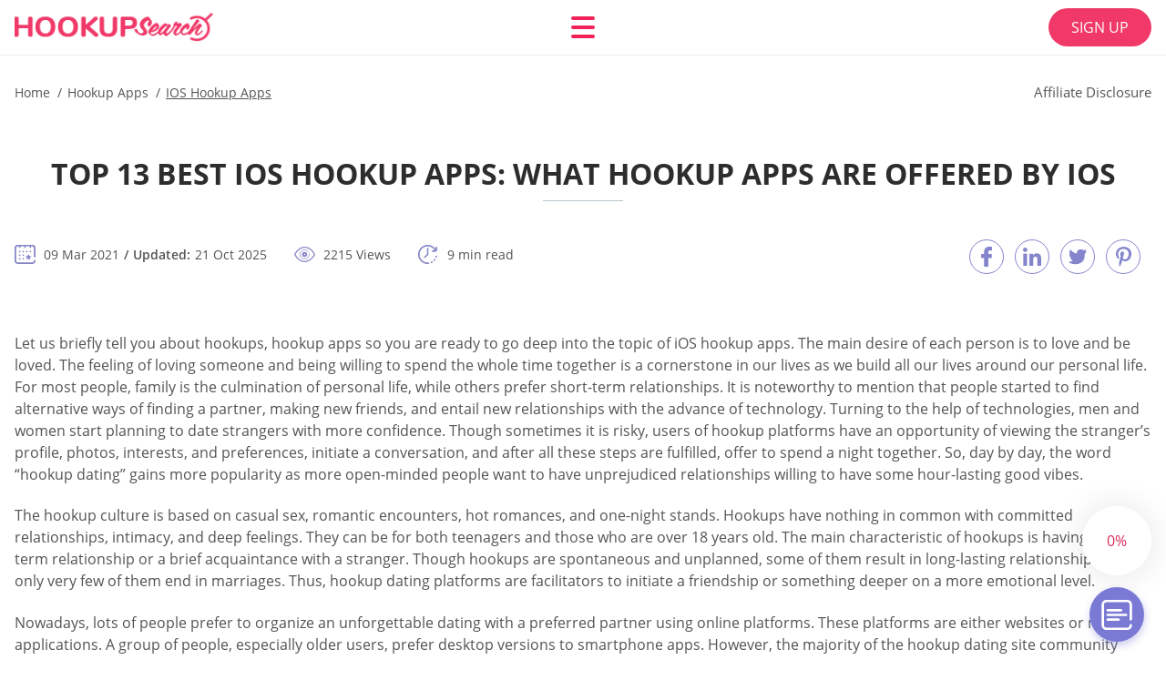

--- FILE ---
content_type: text/html; charset=UTF-8
request_url: https://hookupsearch.net/ios-hookup-apps/
body_size: 117720
content:
<!DOCTYPE html>
<html class="no-js" lang="en-US" data-lang="en">
<head>
  <meta charset="utf-8">
  <meta http-equiv="x-ua-compatible" content="ie=edge">
  <meta name="viewport" content="width=device-width, initial-scale=1.0">
  <meta content="telephone=no" name="format-detection">
  <meta name="HandheldFriendly" content="true">
  <style>
    @charset "UTF-8";@-webkit-keyframes drop-show{0%{-webkit-transform:scaleY(.1);transform:scaleY(.1)}40%{-webkit-transform:scaleY(1.04);transform:scaleY(1.04)}60%{-webkit-transform:scaleY(.98);transform:scaleY(.98)}80%{-webkit-transform:scaleY(1.02);transform:scaleY(1.02)}to{-webkit-transform:scaleY(1);transform:scaleY(1)}}@keyframes drop-show{0%{-webkit-transform:scaleY(.1);transform:scaleY(.1)}40%{-webkit-transform:scaleY(1.04);transform:scaleY(1.04)}60%{-webkit-transform:scaleY(.98);transform:scaleY(.98)}80%{-webkit-transform:scaleY(1.02);transform:scaleY(1.02)}to{-webkit-transform:scaleY(1);transform:scaleY(1)}}@-webkit-keyframes drop-hide{0%{-webkit-transform:scaleY(1);transform:scaleY(1)}60%{-webkit-transform:scaleY(.98);transform:scaleY(.98)}80%{-webkit-transform:scaleY(1.02);transform:scaleY(1.02)}to{-webkit-transform:scaleY(0);transform:scaleY(0)}}@keyframes drop-hide{0%{-webkit-transform:scaleY(1);transform:scaleY(1)}60%{-webkit-transform:scaleY(.98);transform:scaleY(.98)}80%{-webkit-transform:scaleY(1.02);transform:scaleY(1.02)}to{-webkit-transform:scaleY(0);transform:scaleY(0)}}@-webkit-keyframes slideInLeft{0%{opacity:0;visibility:visible;-webkit-transform:translate3d(-100%,0,0);transform:translate3d(-100%,0,0)}to{opacity:1;-webkit-transform:translate3d(0,0,0);transform:translate3d(0,0,0)}}@keyframes slideInLeft{0%{opacity:0;visibility:visible;-webkit-transform:translate3d(-100%,0,0);transform:translate3d(-100%,0,0)}to{opacity:1;-webkit-transform:translate3d(0,0,0);transform:translate3d(0,0,0)}}@-webkit-keyframes fancybox-rotate{to{-webkit-transform:rotate(360deg);transform:rotate(360deg)}}@keyframes fancybox-rotate{to{-webkit-transform:rotate(360deg);transform:rotate(360deg)}}@-webkit-keyframes spin{0%{-webkit-transform:rotate(0deg);transform:rotate(0deg)}to{-webkit-transform:rotate(360deg);transform:rotate(360deg)}}@keyframes spin{0%{-webkit-transform:rotate(0deg);transform:rotate(0deg)}to{-webkit-transform:rotate(360deg);transform:rotate(360deg)}}@-webkit-keyframes pulse{10%{-webkit-transform:scale(1.1);transform:scale(1.1)}}@keyframes pulse{10%{-webkit-transform:scale(1.1);transform:scale(1.1)}}@-webkit-keyframes animatedBackground{10%{background-image:url("data:image/svg+xml;charset=utf8,%3Csvg xmlns='http://www.w3.org/2000/svg' viewBox='0 0 100.5 88.9'%3E%3Cpath d='M73.6.5c-5.4 0-10.4 1.7-14.7 5.1-4.2 3.2-7 7.4-8.6 10.4-1.6-3-4.4-7.1-8.6-10.4C37.3 2.2 32.4.5 27 .5 11.9.5.5 12.8.5 29.2c0 17.7 14.2 29.7 35.6 48 3.6 3.1 7.8 6.6 12.1 10.4.6.5 1.3.8 2 .8s1.5-.3 2-.8c4.3-3.8 8.4-7.3 12.1-10.4 21.5-18.3 35.6-30.4 35.6-48C100 12.8 88.7.5 73.6.5z' fill='%23f03968' stroke='%23f03968' stroke-miterlimit='10'/%3E%3C/svg%3E")}to{background-image:url("data:image/svg+xml;charset=utf8,%3Csvg xmlns='http://www.w3.org/2000/svg' viewBox='0 0 100.5 88.9'%3E%3Cpath d='M73.6.5c-5.4 0-10.4 1.7-14.7 5.1-4.2 3.2-7 7.4-8.6 10.4-1.6-3-4.4-7.1-8.6-10.4C37.3 2.2 32.4.5 27 .5 11.9.5.5 12.8.5 29.2c0 17.7 14.2 29.7 35.6 48 3.6 3.1 7.8 6.6 12.1 10.4.6.5 1.3.8 2 .8s1.5-.3 2-.8c4.3-3.8 8.4-7.3 12.1-10.4 21.5-18.3 35.6-30.4 35.6-48C100 12.8 88.7.5 73.6.5z' fill='none' stroke='%23f03968' stroke-miterlimit='10'/%3E%3C/svg%3E")}}@keyframes animatedBackground{10%{background-image:url("data:image/svg+xml;charset=utf8,%3Csvg xmlns='http://www.w3.org/2000/svg' viewBox='0 0 100.5 88.9'%3E%3Cpath d='M73.6.5c-5.4 0-10.4 1.7-14.7 5.1-4.2 3.2-7 7.4-8.6 10.4-1.6-3-4.4-7.1-8.6-10.4C37.3 2.2 32.4.5 27 .5 11.9.5.5 12.8.5 29.2c0 17.7 14.2 29.7 35.6 48 3.6 3.1 7.8 6.6 12.1 10.4.6.5 1.3.8 2 .8s1.5-.3 2-.8c4.3-3.8 8.4-7.3 12.1-10.4 21.5-18.3 35.6-30.4 35.6-48C100 12.8 88.7.5 73.6.5z' fill='%23f03968' stroke='%23f03968' stroke-miterlimit='10'/%3E%3C/svg%3E")}to{background-image:url("data:image/svg+xml;charset=utf8,%3Csvg xmlns='http://www.w3.org/2000/svg' viewBox='0 0 100.5 88.9'%3E%3Cpath d='M73.6.5c-5.4 0-10.4 1.7-14.7 5.1-4.2 3.2-7 7.4-8.6 10.4-1.6-3-4.4-7.1-8.6-10.4C37.3 2.2 32.4.5 27 .5 11.9.5.5 12.8.5 29.2c0 17.7 14.2 29.7 35.6 48 3.6 3.1 7.8 6.6 12.1 10.4.6.5 1.3.8 2 .8s1.5-.3 2-.8c4.3-3.8 8.4-7.3 12.1-10.4 21.5-18.3 35.6-30.4 35.6-48C100 12.8 88.7.5 73.6.5z' fill='none' stroke='%23f03968' stroke-miterlimit='10'/%3E%3C/svg%3E")}}@-webkit-keyframes animatedArrow{10%{background-image:url("data:image/svg+xml;charset=utf8,%3Csvg xmlns='http://www.w3.org/2000/svg' fill='%23fff' viewBox='0 0 191.989 362.667'%3E%3Cpath d='M188.87 259.136c-4.16-4.16-10.923-4.16-15.083 0l-67.115 67.115V10.667C106.672 4.779 101.893 0 96.005 0S85.34 4.779 85.34 10.667v315.587l-67.136-67.118c-4.16-4.16-10.923-4.16-15.083 0s-4.16 10.923 0 15.083l85.333 85.333a10.775 10.775 0 002.373 1.768c.039.022.075.046.114.067.215.116.436.217.657.317.103.047.204.1.31.143.181.075.366.137.551.202.149.053.295.11.446.156.167.05.336.087.504.13.17.042.34.09.513.125.186.037.374.059.561.085.157.023.312.053.471.068.35.035.701.054 1.052.054s.703-.019 1.052-.053c.16-.016.316-.046.475-.07.186-.026.372-.048.557-.084.179-.036.352-.085.528-.13.162-.04.325-.075.485-.124.167-.05.328-.113.49-.172.167-.059.335-.114.499-.182.142-.06.278-.129.417-.194.179-.083.358-.163.532-.256.12-.065.234-.139.352-.208.182-.107.366-.211.544-.33.116-.078.225-.167.339-.25.166-.12.334-.237.494-.37.201-.165.39-.343.579-.522.061-.059.128-.11.188-.17l85.333-85.333c4.16-4.16 4.16-10.923 0-15.083z'/%3E%3C/svg%3E");border-color:#fff}to{background-image:url("data:image/svg+xml;charset=utf8,%3Csvg xmlns='http://www.w3.org/2000/svg' fill='%238585cd' viewBox='0 0 191.989 362.667'%3E%3Cpath d='M188.87 259.136c-4.16-4.16-10.923-4.16-15.083 0l-67.115 67.115V10.667C106.672 4.779 101.893 0 96.005 0S85.34 4.779 85.34 10.667v315.587l-67.136-67.118c-4.16-4.16-10.923-4.16-15.083 0s-4.16 10.923 0 15.083l85.333 85.333a10.775 10.775 0 002.373 1.768c.039.022.075.046.114.067.215.116.436.217.657.317.103.047.204.1.31.143.181.075.366.137.551.202.149.053.295.11.446.156.167.05.336.087.504.13.17.042.34.09.513.125.186.037.374.059.561.085.157.023.312.053.471.068.35.035.701.054 1.052.054s.703-.019 1.052-.053c.16-.016.316-.046.475-.07.186-.026.372-.048.557-.084.179-.036.352-.085.528-.13.162-.04.325-.075.485-.124.167-.05.328-.113.49-.172.167-.059.335-.114.499-.182.142-.06.278-.129.417-.194.179-.083.358-.163.532-.256.12-.065.234-.139.352-.208.182-.107.366-.211.544-.33.116-.078.225-.167.339-.25.166-.12.334-.237.494-.37.201-.165.39-.343.579-.522.061-.059.128-.11.188-.17l85.333-85.333c4.16-4.16 4.16-10.923 0-15.083z'/%3E%3C/svg%3E");border-color:#8585cd}}@keyframes animatedArrow{10%{background-image:url("data:image/svg+xml;charset=utf8,%3Csvg xmlns='http://www.w3.org/2000/svg' fill='%23fff' viewBox='0 0 191.989 362.667'%3E%3Cpath d='M188.87 259.136c-4.16-4.16-10.923-4.16-15.083 0l-67.115 67.115V10.667C106.672 4.779 101.893 0 96.005 0S85.34 4.779 85.34 10.667v315.587l-67.136-67.118c-4.16-4.16-10.923-4.16-15.083 0s-4.16 10.923 0 15.083l85.333 85.333a10.775 10.775 0 002.373 1.768c.039.022.075.046.114.067.215.116.436.217.657.317.103.047.204.1.31.143.181.075.366.137.551.202.149.053.295.11.446.156.167.05.336.087.504.13.17.042.34.09.513.125.186.037.374.059.561.085.157.023.312.053.471.068.35.035.701.054 1.052.054s.703-.019 1.052-.053c.16-.016.316-.046.475-.07.186-.026.372-.048.557-.084.179-.036.352-.085.528-.13.162-.04.325-.075.485-.124.167-.05.328-.113.49-.172.167-.059.335-.114.499-.182.142-.06.278-.129.417-.194.179-.083.358-.163.532-.256.12-.065.234-.139.352-.208.182-.107.366-.211.544-.33.116-.078.225-.167.339-.25.166-.12.334-.237.494-.37.201-.165.39-.343.579-.522.061-.059.128-.11.188-.17l85.333-85.333c4.16-4.16 4.16-10.923 0-15.083z'/%3E%3C/svg%3E");border-color:#fff}to{background-image:url("data:image/svg+xml;charset=utf8,%3Csvg xmlns='http://www.w3.org/2000/svg' fill='%238585cd' viewBox='0 0 191.989 362.667'%3E%3Cpath d='M188.87 259.136c-4.16-4.16-10.923-4.16-15.083 0l-67.115 67.115V10.667C106.672 4.779 101.893 0 96.005 0S85.34 4.779 85.34 10.667v315.587l-67.136-67.118c-4.16-4.16-10.923-4.16-15.083 0s-4.16 10.923 0 15.083l85.333 85.333a10.775 10.775 0 002.373 1.768c.039.022.075.046.114.067.215.116.436.217.657.317.103.047.204.1.31.143.181.075.366.137.551.202.149.053.295.11.446.156.167.05.336.087.504.13.17.042.34.09.513.125.186.037.374.059.561.085.157.023.312.053.471.068.35.035.701.054 1.052.054s.703-.019 1.052-.053c.16-.016.316-.046.475-.07.186-.026.372-.048.557-.084.179-.036.352-.085.528-.13.162-.04.325-.075.485-.124.167-.05.328-.113.49-.172.167-.059.335-.114.499-.182.142-.06.278-.129.417-.194.179-.083.358-.163.532-.256.12-.065.234-.139.352-.208.182-.107.366-.211.544-.33.116-.078.225-.167.339-.25.166-.12.334-.237.494-.37.201-.165.39-.343.579-.522.061-.059.128-.11.188-.17l85.333-85.333c4.16-4.16 4.16-10.923 0-15.083z'/%3E%3C/svg%3E");border-color:#8585cd}}@-webkit-keyframes animateCircle{40%{opacity:1;-webkit-transform:scale(10);transform:scale(10);fill:#dd4688}55%{opacity:1;-webkit-transform:scale(11);transform:scale(11);fill:#d46abf}65%{opacity:1;-webkit-transform:scale(12);transform:scale(12);fill:#cc8ef5}75%{opacity:1;-webkit-transform:scale(13);transform:scale(13);stroke-width:.5;stroke:#cc8ef5;fill:transparent}85%{opacity:1;-webkit-transform:scale(17);transform:scale(17);stroke-width:.2;stroke:#cc8ef5;fill:transparent}95%{opacity:1;-webkit-transform:scale(18);transform:scale(18);stroke-width:.1;stroke:#cc8ef5;fill:transparent}to{opacity:1;-webkit-transform:scale(19);transform:scale(19);stroke-width:0;stroke:#cc8ef5;fill:transparent}}@keyframes animateCircle{40%{opacity:1;-webkit-transform:scale(10);transform:scale(10);fill:#dd4688}55%{opacity:1;-webkit-transform:scale(11);transform:scale(11);fill:#d46abf}65%{opacity:1;-webkit-transform:scale(12);transform:scale(12);fill:#cc8ef5}75%{opacity:1;-webkit-transform:scale(13);transform:scale(13);stroke-width:.5;stroke:#cc8ef5;fill:transparent}85%{opacity:1;-webkit-transform:scale(17);transform:scale(17);stroke-width:.2;stroke:#cc8ef5;fill:transparent}95%{opacity:1;-webkit-transform:scale(18);transform:scale(18);stroke-width:.1;stroke:#cc8ef5;fill:transparent}to{opacity:1;-webkit-transform:scale(19);transform:scale(19);stroke-width:0;stroke:#cc8ef5;fill:transparent}}@-webkit-keyframes animateHeart{0%{-webkit-transform:scale(.2);transform:scale(.2)}40%{-webkit-transform:scale(1.2);transform:scale(1.2)}to{-webkit-transform:scale(1);transform:scale(1)}}@keyframes animateHeart{0%{-webkit-transform:scale(.2);transform:scale(.2)}40%{-webkit-transform:scale(1.2);transform:scale(1.2)}to{-webkit-transform:scale(1);transform:scale(1)}}@-webkit-keyframes animateHeartOut{0%{-webkit-transform:scale(1.4);transform:scale(1.4)}to{-webkit-transform:scale(1);transform:scale(1)}}@keyframes animateHeartOut{0%{-webkit-transform:scale(1.4);transform:scale(1.4)}to{-webkit-transform:scale(1);transform:scale(1)}}html{font-family:sans-serif;-webkit-text-size-adjust:100%;-ms-text-size-adjust:100%}body{margin:0}article,aside,details,figcaption,figure,footer,header,main,menu,nav,section,summary{display:block}audio,canvas,progress,video{display:inline-block;vertical-align:baseline}audio:not([controls]){display:none;height:0}[hidden],template{display:none}a{background-color:transparent}a:active,a:hover{outline:0}abbr[title]{border-bottom:1px dotted}b,strong{font-weight:700}dfn{font-style:italic}mark{background:#ff0;color:#000}sub,sup{position:relative;vertical-align:baseline;font-size:75%;line-height:0}sup{top:-.5em}sub{bottom:-.25em}img{border:0}svg:not(:root){overflow:hidden}blockquote,figure{margin:0}hr{height:0;-webkit-box-sizing:content-box;box-sizing:content-box;-moz-box-sizing:content-box}pre{overflow:auto}code,kbd,pre,samp{font-family:monospace,monospace;font-size:1em}button,input,optgroup,select,textarea{margin:0;font:inherit;color:inherit}fieldset{vertical-align:baseline;margin:0;padding:0;background:0 0;border:0;font-size:100%;outline:0}button{overflow:visible}button,select{text-transform:none}button,html input[type=button],input[type=reset],input[type=submit]{cursor:pointer;-webkit-appearance:button}button[disabled],html input[disabled]{cursor:default}button::-moz-focus-inner,input::-moz-focus-inner{padding:0;border:0}input{line-height:normal}input[type=checkbox],input[type=radio]{padding:0;-webkit-box-sizing:border-box;box-sizing:border-box}input[type=number]::-webkit-inner-spin-button,input[type=number]::-webkit-outer-spin-button{height:auto}input[type=search]{box-sizing:content-box;-webkit-box-sizing:content-box;-moz-box-sizing:content-box;-webkit-appearance:textfield}.jq-selectbox__search input::-webkit-search-cancel-button,.jq-selectbox__search input::-webkit-search-decoration,input[type=search]::-webkit-search-cancel-button,input[type=search]::-webkit-search-decoration{-webkit-appearance:none}legend{border:0}textarea{overflow:auto}optgroup{font-weight:700}table{border-collapse:collapse;border-spacing:0}legend,td,th{padding:0}.c-sites-box-S-1 .zMcNuQw .kRhDmZgS{font-size:0}.c-about-S-1 .vUEU,.c-app-info-S-1 .Dm2ZCx,.c-logo-slider-S-1 .LR68vHaux,.c-menu-S-1 .XxjqszNJ2l1Q,.c-quiz-S-1 .P-sxK,.c-websites-S-1 .f-hmhKuptb .hSeaB{display:inline-block;font-size:0}.c-hookup-slider-S-1 .gl2d9Oltg .cu5D8c_BAqW{font-size:0}.SKciXnaL3w img,.c-about-S-1 .vUEU img,.c-menu-S-1 .XxjqszNJ2l1Q img,.c-sites-box-S-1 .zMcNuQw .kRhDmZgS img,.c-websites-S-1 .f-hmhKuptb .hSeaB img{display:inline-block;height:auto;max-width:100%}.c-quiz-S-1 .P-sxK img{height:auto;max-width:100%}.c-app-info-S-1 .Dm2ZCx img,.c-hookup-slider-S-1 .gl2d9Oltg .cu5D8c_BAqW img{display:inline-block;height:auto;max-width:100%}.DyyXR2vB5{background-color:transparent}.TI9zsT .slick-arrow,.byfJqv091n .slick-arrow{padding:0;background-color:transparent}.uS80TYFjb,.c-contents-S-1 .JYOZ,.c-form-S-1 .PnLboDZtC,.c-menu-S-1 .cwGTXd2_6GBg,.c-vote-S-1 .J5vB9xVTS1{padding:0;background-color:transparent;border:0}.c-pagination-S-1 .Gb2T87DB,.c-pagination-S-1 .hfMcCM{padding:0;background-color:transparent}.c-filter-S-1 .DsDQv0RbSMD,.c-filter-S-1 .rPSLtWLTOgC{background-color:transparent;border:0}.c-filter-S-1 .k1OS3u0K,.c-filter-S-1 .J_MnDYb{padding:0;background-color:transparent;border:0}.c-filter_lifestyle-S-1 .SJUAF,.c-filter_lifestyle-S-1 .BNUFv_A{background-color:transparent;border:0}.c-filter_lifestyle-S-1 .KqmbmfRY_hCT{padding:0;background-color:transparent;border:0}.c-sugar-profiles-S-1 .gu2H7O7TTeY{padding:0;border:0}.c-share-S-1 .ocInWetE,.c-top-sites-S-1 .vhGIDjNlsO{background-color:transparent;border:0}.c-menu-S-1 .AwgPi-Avo,.c-menu-S-1 .BfZhP{margin:0;padding:0;list-style:none}.KgEhll0H-,.c-features-S-1 .U2lhV2FJ,.c-footer-S-1 .xPGdtPA21{padding:0;list-style:none}.c-footer-S-1 .iYQMc8UgAtc{margin:0;padding:0;list-style:none}.Oz2tgIvlsgm8,.jq-selectbox__dropdown ul{padding:0;list-style:none}.c-filter-S-1 .bptPgwJ{list-style:none}.c-filter_lifestyle-S-1 .ZMl6whOv{margin:0;padding:0;list-style:none}.c-model-S-1 .maE1agcC{margin:0;list-style:none}.c-state-S-1 .q0V8d2O{margin:0;padding:0;list-style:none}.c-state-S-1 .kJ4XK8{padding:0;list-style:none}.c-top-posts-S-1 .cPB6ZAVH3{margin:0;padding:0;list-style:none}.c-tb-apps-S-1 .NEtTDtNCQW3{padding:0;list-style:none}.c-categories-S-1 .NNRjzMxX,.c-share-S-1 .rpR0f{margin:0;padding:0;list-style:none}.c-button-up:before,.c-contents-S-1 .JYOZ:before,.c-websites-S-1 .f-hmhKuptb .w6Xdx,.c-websites-S-1 .f-hmhKuptb .ToxXX6S:after{background-position:center center;background-repeat:no-repeat;background-size:contain}@font-face{font-family:'Open Sans';font-style:normal;font-weight:300;src:url(/static/fonts/mem5YaGs126MiZpBA-UN_r8OVuhpOqc.woff2) format("woff2");unicode-range:U+0400-045F,U+0490-0491,U+04B0-04B1,U+2116;font-display:swap}@font-face{font-family:'Open Sans';font-style:normal;font-weight:300;src:url(/static/fonts/mem5YaGs126MiZpBA-UN_r8OUehpOqc.woff2) format("woff2");unicode-range:U+0370-03FF;font-display:swap}@font-face{font-family:'Open Sans';font-style:normal;font-weight:300;src:url(/static/fonts/mem5YaGs126MiZpBA-UN_r8OUuhp.woff2) format("woff2");unicode-range:U+0000-00FF,U+0131,U+0152-0153,U+02BB-02BC,U+02C6,U+02DA,U+02DC,U+2000-206F,U+2074,U+20AC,U+2122,U+2191,U+2193,U+2212,U+2215,U+FEFF,U+FFFD;font-display:swap}@font-face{font-family:'Open Sans';font-style:normal;font-weight:400;src:url(/static/fonts/mem8YaGs126MiZpBA-UFUZ0bbck.woff2) format("woff2");unicode-range:U+0400-045F,U+0490-0491,U+04B0-04B1,U+2116;font-display:swap}@font-face{font-family:'Open Sans';font-style:normal;font-weight:400;src:url(/static/fonts/mem8YaGs126MiZpBA-UFVp0bbck.woff2) format("woff2");unicode-range:U+0370-03FF;font-display:swap}@font-face{font-family:'Open Sans';font-style:normal;font-weight:400;src:url(/static/fonts/mem8YaGs126MiZpBA-UFVZ0b.woff2) format("woff2");unicode-range:U+0000-00FF,U+0131,U+0152-0153,U+02BB-02BC,U+02C6,U+02DA,U+02DC,U+2000-206F,U+2074,U+20AC,U+2122,U+2191,U+2193,U+2212,U+2215,U+FEFF,U+FFFD;font-display:swap}@font-face{font-family:'Open Sans';font-style:normal;font-weight:600;src:url(/static/fonts/mem5YaGs126MiZpBA-UNirkOVuhpOqc.woff2) format("woff2");unicode-range:U+0400-045F,U+0490-0491,U+04B0-04B1,U+2116;font-display:swap}@font-face{font-family:'Open Sans';font-style:normal;font-weight:600;src:url(/static/fonts/mem5YaGs126MiZpBA-UNirkOUehpOqc.woff2) format("woff2");unicode-range:U+0370-03FF;font-display:swap}@font-face{font-family:'Open Sans';font-style:normal;font-weight:600;src:url(/static/fonts/mem5YaGs126MiZpBA-UNirkOUuhp.woff2) format("woff2");unicode-range:U+0000-00FF,U+0131,U+0152-0153,U+02BB-02BC,U+02C6,U+02DA,U+02DC,U+2000-206F,U+2074,U+20AC,U+2122,U+2191,U+2193,U+2212,U+2215,U+FEFF,U+FFFD;font-display:swap}@font-face{font-family:'Open Sans';font-style:normal;font-weight:700;src:url(/static/fonts/mem5YaGs126MiZpBA-UN7rgOVuhpOqc.woff2) format("woff2");unicode-range:U+0400-045F,U+0490-0491,U+04B0-04B1,U+2116;font-display:swap}@font-face{font-family:'Open Sans';font-style:normal;font-weight:700;src:url(/static/fonts/mem5YaGs126MiZpBA-UN7rgOUehpOqc.woff2) format("woff2");unicode-range:U+0370-03FF;font-display:swap}@font-face{font-family:'Open Sans';font-style:normal;font-weight:700;src:url(/static/fonts/mem5YaGs126MiZpBA-UN7rgOUuhp.woff2) format("woff2");unicode-range:U+0000-00FF,U+0131,U+0152-0153,U+02BB-02BC,U+02C6,U+02DA,U+02DC,U+2000-206F,U+2074,U+20AC,U+2122,U+2191,U+2193,U+2212,U+2215,U+FEFF,U+FFFD;font-display:swap}@font-face{font-family:'Open Sans';font-style:normal;font-weight:800;src:url(/static/fonts/mem5YaGs126MiZpBA-UN8rsOVuhpOqc.woff2) format("woff2");unicode-range:U+0400-045F,U+0490-0491,U+04B0-04B1,U+2116;font-display:swap}@font-face{font-family:'Open Sans';font-style:normal;font-weight:800;src:url(/static/fonts/mem5YaGs126MiZpBA-UN8rsOUehpOqc.woff2) format("woff2");unicode-range:U+0370-03FF;font-display:swap}@font-face{font-family:'Open Sans';font-style:normal;font-weight:800;src:url(/static/fonts/mem5YaGs126MiZpBA-UN8rsOUuhp.woff2) format("woff2");unicode-range:U+0000-00FF,U+0131,U+0152-0153,U+02BB-02BC,U+02C6,U+02DA,U+02DC,U+2000-206F,U+2074,U+20AC,U+2122,U+2191,U+2193,U+2212,U+2215,U+FEFF,U+FFFD;font-display:swap}*,:after,:before{-webkit-box-sizing:border-box;box-sizing:border-box}a,button,input[type=button],input[type=checkbox],input[type=email],input[type=password],input[type=radio],input[type=submit],input[type=text],textarea{-webkit-tap-highlight-color:transparent}body,html{height:100%;min-width:320px}.Qz9XJ,.Qz9XJ body{height:auto;min-height:100%}[role=button],[type=button],label{cursor:pointer}ul{list-style:disc}html{font-size:16px}@media only screen and (max-width:767px){html{font-size:16px}}body{font-family:"Open Sans",sans-serif;font-weight:400;line-height:1.5;background-color:#fff;color:#545454}@media only screen and (max-width:1023px){*{outline:0}}.zbVqm_W-He{margin:0;padding:0;list-style:none}.N2elZpX{float:left!important;height:auto}.LmxJaAQOD{float:right!important;height:auto}.dROnb4ns6H:after,.jM4-HA4RMzc:after{content:"";display:table;width:100%;clear:both}.P0pIhdPO{display:inline!important}.Z7chyBHhl{text-align:left!important}.ZSdMQ91XQVnu{text-align:right!important}.cbUYOhTE{text-align:center!important}.kMYE9HbuCLT{text-align:justify!important}.g82K{text-transform:uppercase}@media only screen and (max-width:767px){.gNUI{text-align:center}}.dROnb4ns6H{display:-webkit-box;display:-ms-flexbox;display:flex;-webkit-box-flex:0;-ms-flex:0 1 auto;flex:0 1 auto;-webkit-box-orient:horizontal;-webkit-box-direction:normal;-ms-flex-direction:row;flex-direction:row;-ms-flex-wrap:wrap;flex-wrap:wrap;margin-top:-20px;margin-right:-8px;margin-left:-8px}.dROnb4ns6H>*{float:left;height:auto;width:100%;max-width:100%;min-width:100%;margin-top:20px;padding-right:8px;padding-left:8px}@media only screen and (min-width:1366px){.dROnb4ns6H{margin-top:-30px;margin-right:-15px;margin-left:-15px}.dROnb4ns6H>*{margin-top:30px;padding-right:15px;padding-left:15px}}.hIh6HLA-{-webkit-box-pack:center;-ms-flex-pack:center;justify-content:center}.OTUYk{-webkit-box-align:center;-ms-flex-align:center;align-items:center}.YpOBu{-webkit-box-align:end;-ms-flex-align:end;align-items:flex-end}.Mi6bodQO{width:8.333%;max-width:8.333%;min-width:8.333%}.r1yZhURv{width:16.667%;max-width:16.667%;min-width:16.667%}.Ozb{width:25%;max-width:25%;min-width:25%}.tXDdePo{width:33.333%;max-width:33.333%;min-width:33.333%}.lGxh2Vb{width:41.667%;max-width:41.667%;min-width:41.667%}.FDZQ6JyXz1{width:50%;max-width:50%;min-width:50%}.t_ZaGRuaWu{width:58.333%;max-width:58.333%;min-width:58.333%}.Raa7n6{width:66.667%;max-width:66.667%;min-width:66.667%}.hb2T6{width:75%;max-width:75%;min-width:75%}.EfYNqGODL{width:83.333%;max-width:83.333%;min-width:83.333%}.qm_oqwY-{width:91.667%;max-width:91.667%;min-width:91.667%}.tu85Qosx{width:100%;max-width:100%;min-width:100%}@media only screen and (min-width:568px){.uPOARiI9oji{width:8.333%;max-width:8.333%;min-width:8.333%}.vZhPYp2jVMp{width:16.667%;max-width:16.667%;min-width:16.667%}.rDDpW7VJw{width:25%;max-width:25%;min-width:25%}.z3z2IzJrs{width:33.333%;max-width:33.333%;min-width:33.333%}.ec6Y706ZkwF{width:41.667%;max-width:41.667%;min-width:41.667%}.K6i7OJiV{width:50%;max-width:50%;min-width:50%}.FS4iMiL1e6U{width:58.333%;max-width:58.333%;min-width:58.333%}.itcqeJzN9Dh{width:66.667%;max-width:66.667%;min-width:66.667%}.v4-jebpbrhvf{width:75%;max-width:75%;min-width:75%}.sTOHtEMPh{width:83.333%;max-width:83.333%;min-width:83.333%}.WGleYg{width:91.667%;max-width:91.667%;min-width:91.667%}.EOtCsK7VWt{width:100%;max-width:100%;min-width:100%}}@media only screen and (min-width:667px){.TQ6jBq{width:8.333%;max-width:8.333%;min-width:8.333%}.qWGwEFEen{width:16.667%;max-width:16.667%;min-width:16.667%}.CYdIH1WfuU{width:25%;max-width:25%;min-width:25%}.tCTDSwAvdG{width:33.333%;max-width:33.333%;min-width:33.333%}.USQ4eljoZ{width:41.667%;max-width:41.667%;min-width:41.667%}.l7pH-s6wIC{width:50%;max-width:50%;min-width:50%}.ZxLbR8_br3{width:58.333%;max-width:58.333%;min-width:58.333%}.xWPMJiXXM{width:66.667%;max-width:66.667%;min-width:66.667%}.OyDBf59KbXh{width:75%;max-width:75%;min-width:75%}.H_im-FP{width:83.333%;max-width:83.333%;min-width:83.333%}.QIq9x{width:91.667%;max-width:91.667%;min-width:91.667%}.Og9WpbU0uni{width:100%;max-width:100%;min-width:100%}}@media only screen and (min-width:768px){.DJtdIxBX9{width:8.333%;max-width:8.333%;min-width:8.333%}.FPdDya{width:16.667%;max-width:16.667%;min-width:16.667%}.eF0jflYa{width:25%;max-width:25%;min-width:25%}.PteDKj3ai{width:33.333%;max-width:33.333%;min-width:33.333%}.RizfxWq{width:41.667%;max-width:41.667%;min-width:41.667%}.i-dzq2{width:50%;max-width:50%;min-width:50%}.tNV8s-H2{width:58.333%;max-width:58.333%;min-width:58.333%}.lQLYnbxMf{width:66.667%;max-width:66.667%;min-width:66.667%}.iiCgyH5vGLJ{width:75%;max-width:75%;min-width:75%}.QQ-g6qnX3uB4{width:83.333%;max-width:83.333%;min-width:83.333%}.tL6li5U_{width:91.667%;max-width:91.667%;min-width:91.667%}.N2_5jeoW0{width:100%;max-width:100%;min-width:100%}}@media only screen and (min-width:1024px){.Ct1SQ-q{width:8.333%;max-width:8.333%;min-width:8.333%}.reGBk{width:16.667%;max-width:16.667%;min-width:16.667%}.eeg5l{width:25%;max-width:25%;min-width:25%}.c17rhBW{width:33.333%;max-width:33.333%;min-width:33.333%}.ww4PMVT{width:41.667%;max-width:41.667%;min-width:41.667%}.mGiFsN{width:50%;max-width:50%;min-width:50%}.ZmsYIPde59z{width:58.333%;max-width:58.333%;min-width:58.333%}.gSqv2Ix7{width:66.667%;max-width:66.667%;min-width:66.667%}.haOQlJVX59{width:75%;max-width:75%;min-width:75%}.ARbo{width:83.333%;max-width:83.333%;min-width:83.333%}.reEBvP{width:91.667%;max-width:91.667%;min-width:91.667%}.nHsJFOQaE9BA{width:100%;max-width:100%;min-width:100%}}@media only screen and (min-width:1366px){.OO_MtZbTxGh{width:8.333%;max-width:8.333%;min-width:8.333%}.EXM1BwPc11Y{width:16.667%;max-width:16.667%;min-width:16.667%}.ws-2EWuNjB-{width:25%;max-width:25%;min-width:25%}.fw9mcPR_k{width:33.333%;max-width:33.333%;min-width:33.333%}.A4cn-iU{width:41.667%;max-width:41.667%;min-width:41.667%}.XmwA-kl7{width:50%;max-width:50%;min-width:50%}.t7epubMRj{width:58.333%;max-width:58.333%;min-width:58.333%}.R--G_hC6-X{width:66.667%;max-width:66.667%;min-width:66.667%}.i-WccqX{width:75%;max-width:75%;min-width:75%}.vDrGQQ2fFFzk{width:83.333%;max-width:83.333%;min-width:83.333%}.JrSXQsAEFmFL{width:91.667%;max-width:91.667%;min-width:91.667%}.h7jvoh-Ce{width:100%;max-width:100%;min-width:100%}}.WNx,.YVxCwU,.SbIvuH8-x,.XFvCIM,.pAHuhDfH6u,.is-hide,.is-hide-disclosure{display:none!important}.is-fixed{position:fixed;top:0;left:0;width:100%;z-index:1000}@media only screen and (max-width:567px){.pAHuhDfH6u{display:block!important}.L2RHtknPtcy{display:none!important}}@media only screen and (min-width:568px) and (max-width:666px){.XFvCIM{display:block!important}.Ld9CB7FSY{display:none!important}}@media only screen and (min-width:667px) and (max-width:767px){.SbIvuH8-x{display:block!important}.VzJ2pGb{display:none!important}}@media only screen and (min-width:768px) and (max-width:1023px){.YVxCwU{display:block!important}.UPu4Dqifhm{display:none!important}}@media only screen and (min-width:1024px){.WNx{display:block!important}.UxDUINjhr{display:none!important}}@media only screen and (max-width:767px){.zHVAuiMjsQ{display:none!important}}@media only screen and (max-width:1023px){.ZCuWeu_{display:none!important}.u4feGiwGyzgt{display:block!important}}@media only screen and (max-width:1365px){.V26v_gc-xhY,.u4feGiwGyzgt{display:none!important}.s7Q1OaHVfnI{display:block!important}}@media only screen and (min-width:1366px){.s7Q1OaHVfnI{display:none!important}}.ihu4Cg{display:-webkit-box;display:-ms-flexbox;display:flex;-webkit-box-orient:vertical;-webkit-box-direction:normal;-ms-flex-direction:column;flex-direction:column;-webkit-box-pack:justify;-ms-flex-pack:justify;justify-content:space-between;min-height:100%;overflow:hidden}.PH6NZvOIP{padding:45px 0 15px}@media only screen and (min-width:1366px){.PH6NZvOIP{padding:0 0 15px}}.KFZEF-{margin-top:25px}.GqITi2X{padding:45px 0 15px}@media only screen and (min-width:1024px){.GqITi2X{padding:70px 0 15px}}.cyeU-INn84{max-width:1442px;margin-right:auto;margin-left:auto;padding:0 16px}.u7G_EGvQNJ{margin:0!important}.wobv-{margin-top:20px}.T8Ncm2iz{margin-top:44px}.NdVU_siNC4jp{margin-top:25px}@media only screen and (min-width:1024px){.NdVU_siNC4jp{margin-top:30px}}.P1H7ZE2V{margin-top:42px}.fIaJ2con0_cm{margin:0!important}@media only screen and (min-width:1024px){.fIaJ2con0_cm{margin-top:70px!important}}.B2D4soj{margin-top:45px}@media only screen and (min-width:1024px){.B2D4soj{margin-top:60px}}.hkgBOh{margin-top:23px}@media only screen and (min-width:667px){.hkgBOh{margin-top:28px}}@media only screen and (min-width:1024px){.hkgBOh{margin-top:38px}}.bC5-ixqO8h{margin-top:10px}@media only screen and (min-width:1024px){.bC5-ixqO8h{margin-top:40px}}.pL_tN{margin-top:50px}@media only screen and (min-width:1366px){.pL_tN{margin-top:85px}}.aMxwCRcrql{margin-top:25px}@media only screen and (min-width:667px){.aMxwCRcrql{margin-top:35px}}@media only screen and (min-width:1024px){.aMxwCRcrql{margin-top:75px}}.qLJbXll0m7mZ{margin-bottom:10px}@media only screen and (min-width:1024px){.qLJbXll0m7mZ{margin-bottom:25px}}.gX-3rllsXk,.Qn5lKC{margin-bottom:20px}@media only screen and (min-width:667px){.gX-3rllsXk{margin-bottom:25px}}@media only screen and (min-width:1024px){.gX-3rllsXk{margin-bottom:30px}}.v4M3RN{margin-bottom:25px}@media only screen and (min-width:667px){.v4M3RN{margin-bottom:30px}}@media only screen and (min-width:1024px){.v4M3RN{margin-bottom:45px}}.Bk5NFI_MJ{margin-bottom:25px}@media only screen and (min-width:667px){.Bk5NFI_MJ{margin-bottom:35px}}@media only screen and (min-width:1024px){.Bk5NFI_MJ{margin-bottom:55px}}@media only screen and (max-width:767px){.WjPWH1cW{margin-right:-16px;margin-left:-16px}}@media screen and (max-width:1024px){.cKXHOIaG9{margin-right:-16px;margin-left:-16px}}.mjMN7_Wr{padding:40px 15px;background-color:#fff;-webkit-box-shadow:0 1px 38px 0 rgba(2,7,24,.11);box-shadow:0 1px 38px 0 rgba(2,7,24,.11)}@media only screen and (min-width:1366px){.mjMN7_Wr{padding:40px 20px}}.N_5thGN{width:100%;margin-bottom:20px;font-size:18px;font-weight:700;color:#2e2d2d;text-align:center;text-transform:uppercase}.rPjgLvp7,.rPjgLvp7 img{position:relative;display:block;width:100%;height:100%;max-height:86px;min-height:86px}.rPjgLvp7 img{position:absolute;top:0;right:0;bottom:0;left:0;height:auto;-o-object-fit:cover;object-fit:cover}@media only screen and (min-width:667px){.rPjgLvp7,.rPjgLvp7 img{max-height:280px;min-height:280px}}.group-1{position:relative}.group-1:before{content:"";position:absolute;top:0;left:0;display:inline-block;width:12px;height:17px;background-image:url("data:image/svg+xml,%3C%3Fxml version='1.0' encoding='utf-8'%3F%3E%3C!--Generator: Adobe Illustrator 25.2.1, SVG Export Plug-In . SVG Version: 6.00 Build 0)--%3E%3Csvg version='1.1' id='Слой_1' xmlns='http://www.w3.org/2000/svg' xmlns:xlink='http://www.w3.org/1999/xlink' x='0px' y='0px' viewBox='0 0 12 17' style='enable-background:new 0 0 12 17' xml:space='preserve'%3E%3Cstyle type='text/css'%3E.st0%7Bfill:%23F03968;%7D%3C/style%3E%3Cpath class='st0' d='M6,0C6,0,6,0,6,0C6,0,6,0,6,0C1.4,0-0.3,3.4,0.1,7.2C0.5,11.5,5.6,17,6,17c0,0,0,0,0,0c0,0,0,0,0,0 c0.4,0,5.5-5.5,5.9-9.8C12.3,3.4,10.6,0,6,0z M6,7.6c-1.1,0-2-0.9-2-2c0-1.1,0.9-2,2-2c1.1,0,2,0.9,2,2C8,6.7,7.1,7.6,6,7.6z'/%3E%3C/svg%3E");background-size:cover}@media only screen and (max-width:1365px){.PgwWtWz1H_rF{display:-webkit-box;display:-ms-flexbox;display:flex;-webkit-box-orient:vertical;-webkit-box-direction:reverse;-ms-flex-direction:column-reverse;flex-direction:column-reverse}.PgwWtWz1H_rF .Wc3W0{margin-top:15px}.PgwWtWz1H_rF .UMNfzrCV{margin-top:0}.PgwWtWz1H_rF .vIAEh,.VRSE4QkErE,.UMNfzrCV{margin-top:15px}.PgwWtWz1H_rF .DDcdg8Rxy{margin-top:0}}@media only screen and (min-width:1366px){.kiTrlR1PLO{display:-webkit-box;display:-ms-flexbox;display:flex;-webkit-box-flex:0;-ms-flex:0 1 auto;flex:0 1 auto;-webkit-box-orient:horizontal;-webkit-box-direction:normal;-ms-flex-direction:row;flex-direction:row;-ms-flex-wrap:nowrap;flex-wrap:nowrap}.Wc3W0{-ms-flex-preferred-size:0;flex-basis:0;-webkit-box-flex:1;-ms-flex-positive:1;flex-grow:1;max-width:calc(100% - 390px)}.UMNfzrCV{position:relative;-webkit-box-flex:0;-ms-flex:0 0 360px;flex:0 0 360px;max-width:360px;padding-left:30px}.vIAEh{-ms-flex-preferred-size:0;flex-basis:0;-webkit-box-flex:1;-ms-flex-positive:1;flex-grow:1;max-width:calc(100% - 450px)}.DDcdg8Rxy{position:relative;-webkit-box-flex:0;-ms-flex:0 0 440px;flex:0 0 440px;max-width:440px;padding-left:50px}.vuDuicGQ{margin-top:40px;-webkit-transition:all .1s;transition:all .1s}.vuDuicGQ.affix{position:fixed!important;top:0!important;width:390px;margin:0;padding-top:20px;z-index:9}.vuDuicGQ.affix-top{position:absolute;top:-4px;width:390px}.vuDuicGQ.affix-bottom{position:absolute;top:auto!important;bottom:0;width:390px}.vdAlWj,.vdAlWj.affix{-webkit-transition:all .5s;transition:all .5s}.vdAlWj.affix{position:fixed!important;top:0!important;width:330px;padding-top:20px;z-index:9}.vdAlWj.affix .ysc3SSsQU7{margin-top:0!important}.vdAlWj.affix-top{position:absolute;width:330px}.vdAlWj.affix-bottom{position:absolute;top:auto!important;bottom:0;width:330px}}@media only screen and (min-width:1442px){.Wc3W0{max-width:calc(100% - 360px)}.UMNfzrCV{-webkit-box-flex:0;-ms-flex:0 0 360px;flex:0 0 360px;max-width:360px;padding-left:30px}.vIAEh{max-width:calc(100% - 450px)}.DDcdg8Rxy{-webkit-box-flex:0;-ms-flex:0 0 440px;flex:0 0 440px;max-width:440px;padding-left:50px}.vdAlWj.affix,.vdAlWj.affix-bottom{width:330px}.vuDuicGQ.affix,.vuDuicGQ.affix-bottom{width:390px}}.hDQmT{padding-top:1px}.SKciXnaL3w{margin:1.2rem 0}.dUEyS{margin:0}.gitoquMDgW2y{float:none;width:100%;clear:both}.gitoquMDgW2y img,.gitoquMDgW2y picture{display:block;margin-right:auto;margin-left:auto}.F7oPM{position:relative;display:block;font-size:0;text-align:center}.yItdTdRVBA{position:absolute;top:0;right:0;bottom:0;left:0;overflow:hidden}.yItdTdRVBA img{display:inline-block;min-width:100%;min-height:100%}@supports (object-fit:cover){.yItdTdRVBA img{width:100%;height:100%;-o-object-fit:cover;object-fit:cover}}.jn6Zw{height:188px;margin:1.2rem 0}@media only screen and (min-width:1024px){.F7oPM{height:280px}}.G9XRT0dpUW{display:block;width:auto;height:auto;margin:0 auto .8em}.G9XRT0dpUW img{display:inline-block;height:auto;max-width:100%}@media only screen and (min-width:568px){.G9XRT0dpUW{max-width:50%;margin-top:5px;margin-bottom:5px}.G9XRT0dpUW+p{margin-top:0}.G9XRT0dpUW.lWtJkWcdbi{padding-bottom:30%}.TgvWZTloqq{float:left;height:auto;margin-right:30px}.Axlj{float:right;height:auto;margin-left:30px}}.NYlWeCAJoxc{display:inline-block}.NYlWeCAJoxc[aria-expanded=false]:before{content:attr(data-hide)}.NYlWeCAJoxc[aria-expanded=true]:before{content:attr(data-open)}.os4YwpP1{display:block!important;-webkit-transition:none!important;transition:none!important}.os4YwpP1[aria-expanded=false]{height:66px!important}.os4YwpP1[aria-expanded=true]{height:auto!important}@media only screen and (max-width:767px){.os4YwpP1{overflow:hidden;line-height:22px}}@media only screen and (min-width:768px){.os4YwpP1[aria-expanded=false]{height:auto!important}.NYlWeCAJoxc{display:none}}.GIsksE-ml{max-width:835px;margin:0 auto}.zWTsrOSnJ,.kE4HS{position:relative;display:block;height:0;padding:0 0 56.25%;overflow:hidden}.zWTsrOSnJ .embed__el___,.zWTsrOSnJ embed,.zWTsrOSnJ iframe,.zWTsrOSnJ object,.zWTsrOSnJ video{position:absolute;top:0;bottom:0;left:0;width:100%;height:100%;border:0}.kE4HS{padding:0 0 75%}.kE4HS embed,.kE4HS iframe,.kE4HS object,.kE4HS video,.rs9vQOFieR{position:absolute;top:0;right:0;bottom:0;left:0;width:100%;height:100%;margin:0 auto;border:0}.modal-noscroll-full,body.compensate-for-scrollbar{overflow:hidden}@media only screen and (max-width:1365px){.modal-noscroll{overflow:hidden}.menu-fix-opened{margin-top:60px;padding-top:1px}}@media only screen and (max-width:1023px){.modal-noscroll-md{overflow:hidden}}.lWtJkWcdbi{position:relative;width:100%;height:0;padding-bottom:56.25%;background-color:#000}.lWtJkWcdbi.is-enabled{cursor:pointer}.lWtJkWcdbi.is-enabled .U89OP,.slick-slide img{display:block}.lWtJkWcdbi:hover .Ppfu075,.U89OP:focus .Ppfu075{fill:red;fill-opacity:1}.ezzkKt_Gnp{position:absolute;top:0;left:0;width:100%;height:100%}.lWtJkWcdbi .iframe-video,.U89OP,.JxF1UKjLldn{position:absolute;top:0;left:0;width:100%;height:100%;border:0}.U89OP{top:50%;left:50%;display:none;width:68px;height:48px;padding:0;z-index:1;background-color:transparent;cursor:pointer;-webkit-transform:translate(-50%,-50%);transform:translate(-50%,-50%)}.Ppfu075{fill:#212121;fill-opacity:.8}.swdat2nOXIJ{fill:#fff}.U89OP:focus,.slick-list:focus{outline:0}.wpml-ls-flag{margin-right:5px}.slick-slider{-webkit-box-sizing:border-box;box-sizing:border-box;user-select:none;-webkit-tap-highlight-color:transparent;touch-action:pan-y;-ms-touch-action:pan-y;-khtml-user-select:none;-webkit-touch-callout:none;-webkit-user-select:none;-ms-user-select:none;-moz-user-select:none}.slick-list,.slick-slider,.slick-track{position:relative;display:block}.slick-list{margin:0;padding:0;overflow:hidden}.slick-list.dragging{cursor:pointer;cursor:hand}.slick-slider .slick-list,.slick-slider .slick-track{transform:translate3d(0,0,0);-o-transform:translate3d(0,0,0);-ms-transform:translate3d(0,0,0);-moz-transform:translate3d(0,0,0);-webkit-transform:translate3d(0,0,0)}.slick-track{top:0;left:0;margin-right:auto;margin-left:auto}.slick-track:after,.slick-track:before{content:'';display:table}.slick-track:after{clear:both}.slick-loading .slick-track{visibility:hidden}.slick-slide{float:left;display:none;height:100%;min-height:1px}[dir=rtl] .slick-slide{float:right}.slick-slide.slick-loading img{display:none}.slick-slide.dragging img{pointer-events:none}.slick-initialized .slick-slide{display:block}.slick-loading .slick-slide{visibility:hidden}.slick-vertical .slick-slide{display:block;height:auto;border:1px solid transparent}.slick-arrow.slick-hidden{display:none}.mCustomScrollbar{touch-action:pinch-zoom;-ms-touch-action:pinch-zoom}.mCustomScrollbar.mCS_no_scrollbar,.mCustomScrollbar.mCS_touch_action{touch-action:auto;-ms-touch-action:auto}.mCustomScrollBox{position:relative;height:100%;max-width:100%;overflow:hidden;outline:0;direction:ltr}.mCSB_container{width:auto;height:auto;overflow:hidden}.mCSB_inside>.mCSB_container{margin-right:30px}.mCSB_container.mCS_no_scrollbar_y.mCS_y_hidden{margin-right:0}.mCS-dir-rtl>.mCSB_inside>.mCSB_container{margin-right:0;margin-left:30px}.mCS-dir-rtl>.mCSB_inside>.mCSB_container.mCS_no_scrollbar_y.mCS_y_hidden{margin-left:0}.mCSB_scrollTools{position:absolute;top:0;right:0;bottom:0;left:auto;width:16px;height:auto;opacity:.75;filter:"alpha(opacity=75)";-ms-filter:"alpha(opacity=75)"}.mCSB_outside+.mCSB_scrollTools{right:-26px}.mCS-dir-rtl>.mCSB_inside>.mCSB_scrollTools{right:auto;left:0}.mCS-dir-rtl>.mCSB_outside+.mCSB_scrollTools{right:auto;left:-26px}.mCSB_scrollTools .mCSB_draggerContainer{position:absolute;top:0;right:0;bottom:0;left:0;height:auto}.mCSB_scrollTools a+.mCSB_draggerContainer{margin:20px 0}.mCSB_scrollTools .mCSB_dragger .mCSB_dragger_bar,.mCSB_scrollTools .mCSB_draggerRail{width:2px;height:100%;margin:0 auto;border-radius:16px;-moz-border-radius:16px;-webkit-border-radius:16px}.mCSB_scrollTools .mCSB_dragger{width:100%;height:30px;z-index:1;cursor:pointer}.mCSB_scrollTools .mCSB_dragger .mCSB_dragger_bar{position:relative;width:4px;text-align:center}.mCSB_scrollTools_vertical.mCSB_scrollTools_onDrag_expand .mCSB_dragger.mCSB_dragger_onDrag_expanded .mCSB_dragger_bar,.mCSB_scrollTools_vertical.mCSB_scrollTools_onDrag_expand .mCSB_draggerContainer:hover .mCSB_dragger .mCSB_dragger_bar{width:12px}.mCSB_scrollTools_vertical.mCSB_scrollTools_onDrag_expand .mCSB_dragger.mCSB_dragger_onDrag_expanded+.mCSB_draggerRail,.mCSB_scrollTools_vertical.mCSB_scrollTools_onDrag_expand .mCSB_draggerContainer:hover .mCSB_draggerRail{width:8px}.mCSB_scrollTools .mCSB_buttonDown,.mCSB_scrollTools .mCSB_buttonUp{position:absolute;display:block;width:100%;height:20px;margin:0 auto;overflow:hidden;cursor:pointer}.mCSB_scrollTools .mCSB_buttonDown{bottom:0}.mCSB_horizontal.mCSB_inside>.mCSB_container{margin-right:0;margin-bottom:30px}.mCSB_horizontal.mCSB_outside>.mCSB_container{min-height:100%}.mCSB_horizontal>.mCSB_container.mCS_no_scrollbar_x.mCS_x_hidden{margin-bottom:0}.mCSB_container_wrapper,.mCSB_scrollTools.mCSB_scrollTools_horizontal{top:auto;right:0;bottom:0;left:0;width:auto;height:16px}.mCustomScrollBox+.mCSB_scrollTools+.mCSB_scrollTools.mCSB_scrollTools_horizontal,.mCustomScrollBox+.mCSB_scrollTools.mCSB_scrollTools_horizontal{bottom:-26px}.mCSB_scrollTools.mCSB_scrollTools_horizontal a+.mCSB_draggerContainer{margin:0 20px}.mCSB_scrollTools.mCSB_scrollTools_horizontal .mCSB_draggerRail{width:100%;height:2px;margin:7px 0}.mCSB_scrollTools.mCSB_scrollTools_horizontal .mCSB_dragger{left:0;width:30px;height:100%}.mCSB_scrollTools.mCSB_scrollTools_horizontal .mCSB_dragger .mCSB_dragger_bar{width:100%;height:4px;margin:6px auto}.mCSB_scrollTools_horizontal.mCSB_scrollTools_onDrag_expand .mCSB_dragger.mCSB_dragger_onDrag_expanded .mCSB_dragger_bar,.mCSB_scrollTools_horizontal.mCSB_scrollTools_onDrag_expand .mCSB_draggerContainer:hover .mCSB_dragger .mCSB_dragger_bar{height:12px;margin:2px auto}.mCSB_scrollTools_horizontal.mCSB_scrollTools_onDrag_expand .mCSB_dragger.mCSB_dragger_onDrag_expanded+.mCSB_draggerRail,.mCSB_scrollTools_horizontal.mCSB_scrollTools_onDrag_expand .mCSB_draggerContainer:hover .mCSB_draggerRail{height:8px;margin:4px 0}.mCSB_scrollTools.mCSB_scrollTools_horizontal .mCSB_buttonLeft,.mCSB_scrollTools.mCSB_scrollTools_horizontal .mCSB_buttonRight{position:absolute;display:block;width:20px;height:100%;margin:0 auto;overflow:hidden;cursor:pointer}.mCS-dir-rtl>.mCustomScrollBox.mCSB_vertical_horizontal.mCSB_inside>.mCSB_container_wrapper.mCS_no_scrollbar_y.mCS_y_hidden+.mCSB_scrollTools~.mCSB_scrollTools.mCSB_scrollTools_horizontal,.mCSB_scrollTools.mCSB_scrollTools_horizontal .mCSB_buttonLeft{left:0}.mCS-dir-rtl>.mCustomScrollBox.mCSB_vertical_horizontal.mCSB_inside>.mCSB_scrollTools.mCSB_scrollTools_horizontal,.mCSB_container_wrapper.mCS_no_scrollbar_y.mCS_y_hidden+.mCSB_scrollTools~.mCSB_scrollTools.mCSB_scrollTools_horizontal,.mCSB_scrollTools.mCSB_scrollTools_horizontal .mCSB_buttonRight{right:0}.mCSB_container_wrapper{position:absolute;top:0;height:auto;margin-right:30px;margin-bottom:30px;overflow:hidden}.mCSB_container_wrapper>.mCSB_container{padding-right:30px;padding-bottom:30px;box-sizing:border-box;-moz-box-sizing:border-box;-webkit-box-sizing:border-box}.mCSB_vertical_horizontal>.mCSB_scrollTools.mCSB_scrollTools_vertical{bottom:20px}.mCSB_vertical_horizontal>.mCSB_scrollTools.mCSB_scrollTools_horizontal{right:20px}.mCSB_container_wrapper.mCS_no_scrollbar_x.mCS_x_hidden+.mCSB_scrollTools.mCSB_scrollTools_vertical{bottom:0}.mCS-dir-rtl>.mCustomScrollBox.mCSB_vertical_horizontal.mCSB_inside>.mCSB_scrollTools.mCSB_scrollTools_horizontal{left:20px}.mCS-dir-rtl>.mCSB_inside>.mCSB_container_wrapper{margin-right:0;margin-left:30px}.mCSB_container_wrapper.mCS_no_scrollbar_y.mCS_y_hidden>.mCSB_container{padding-right:0}.mCSB_container_wrapper.mCS_no_scrollbar_x.mCS_x_hidden>.mCSB_container{padding-bottom:0}.mCustomScrollBox.mCSB_vertical_horizontal.mCSB_inside>.mCSB_container_wrapper.mCS_no_scrollbar_y.mCS_y_hidden{margin-right:0;margin-left:0}.mCustomScrollBox.mCSB_vertical_horizontal.mCSB_inside>.mCSB_container_wrapper.mCS_no_scrollbar_x.mCS_x_hidden{margin-bottom:0}.mCSB_scrollTools,.mCSB_scrollTools .mCSB_buttonDown,.mCSB_scrollTools .mCSB_buttonLeft,.mCSB_scrollTools .mCSB_buttonRight,.mCSB_scrollTools .mCSB_buttonUp,.mCSB_scrollTools .mCSB_dragger .mCSB_dragger_bar{transition:opacity .2s ease-in-out,background .2s ease-in-out;-o-transition:opacity .2s ease-in-out,background .2s ease-in-out;-moz-transition:opacity .2s ease-in-out,background .2s ease-in-out;-webkit-transition:opacity .2s ease-in-out,background .2s ease-in-out}.mCSB_scrollTools_horizontal.mCSB_scrollTools_onDrag_expand .mCSB_draggerRail,.mCSB_scrollTools_horizontal.mCSB_scrollTools_onDrag_expand .mCSB_dragger_bar,.mCSB_scrollTools_vertical.mCSB_scrollTools_onDrag_expand .mCSB_draggerRail,.mCSB_scrollTools_vertical.mCSB_scrollTools_onDrag_expand .mCSB_dragger_bar{transition:width .2s ease-out .2s,height .2s ease-out .2s,margin-left .2s ease-out .2s,margin-right .2s ease-out .2s,margin-top .2s ease-out .2s,margin-bottom .2s ease-out .2s,opacity .2s ease-in-out,background .2s ease-in-out;-o-transition:width .2s ease-out .2s,height .2s ease-out .2s,margin-left .2s ease-out .2s,margin-right .2s ease-out .2s,margin-top .2s ease-out .2s,margin-bottom .2s ease-out .2s,opacity .2s ease-in-out,background .2s ease-in-out;-moz-transition:width .2s ease-out .2s,height .2s ease-out .2s,margin-left .2s ease-out .2s,margin-right .2s ease-out .2s,margin-top .2s ease-out .2s,margin-bottom .2s ease-out .2s,opacity .2s ease-in-out,background .2s ease-in-out;-webkit-transition:width .2s ease-out .2s,height .2s ease-out .2s,margin-left .2s ease-out .2s,margin-right .2s ease-out .2s,margin-top .2s ease-out .2s,margin-bottom .2s ease-out .2s,opacity .2s ease-in-out,background .2s ease-in-out}.mCS-autoHide>.mCustomScrollBox>.mCSB_scrollTools,.mCS-autoHide>.mCustomScrollBox~.mCSB_scrollTools{opacity:0;filter:"alpha(opacity=0)";-ms-filter:"alpha(opacity=0)"}.mCS-autoHide:hover>.mCustomScrollBox>.mCSB_scrollTools,.mCS-autoHide:hover>.mCustomScrollBox~.mCSB_scrollTools,.mCustomScrollBox:hover>.mCSB_scrollTools,.mCustomScrollBox:hover~.mCSB_scrollTools,.mCustomScrollbar>.mCustomScrollBox>.mCSB_scrollTools.mCSB_scrollTools_onDrag,.mCustomScrollbar>.mCustomScrollBox~.mCSB_scrollTools.mCSB_scrollTools_onDrag{opacity:1;filter:"alpha(opacity=100)";-ms-filter:"alpha(opacity=100)"}.mCSB_scrollTools .mCSB_draggerRail{background:#000;background:rgba(0,0,0,.4);filter:"alpha(opacity=40)";-ms-filter:"alpha(opacity=40)"}.mCSB_scrollTools .mCSB_dragger .mCSB_dragger_bar{background:#fff;background:rgba(255,255,255,.75);filter:"alpha(opacity=75)";-ms-filter:"alpha(opacity=75)"}.mCSB_scrollTools .mCSB_dragger:hover .mCSB_dragger_bar{background:#fff;background:rgba(255,255,255,.85);filter:"alpha(opacity=85)";-ms-filter:"alpha(opacity=85)"}.mCSB_scrollTools .mCSB_dragger.mCSB_dragger_onDrag .mCSB_dragger_bar,.mCSB_scrollTools .mCSB_dragger:active .mCSB_dragger_bar{background:#fff;background:rgba(255,255,255,.9);filter:"alpha(opacity=90)";-ms-filter:"alpha(opacity=90)"}.mCSB_scrollTools .mCSB_buttonDown,.mCSB_scrollTools .mCSB_buttonLeft,.mCSB_scrollTools .mCSB_buttonRight,.mCSB_scrollTools .mCSB_buttonUp{background-image:url(mCSB_buttons.png);background-repeat:no-repeat;opacity:.4;filter:"alpha(opacity=40)";-ms-filter:"alpha(opacity=40)"}.mCSB_scrollTools .mCSB_buttonUp{background-position:0 0}.mCSB_scrollTools .mCSB_buttonDown{background-position:0 -20px}.mCSB_scrollTools .mCSB_buttonLeft{background-position:0 -40px}.mCSB_scrollTools .mCSB_buttonRight{background-position:0 -56px}.mCSB_scrollTools .mCSB_buttonDown:hover,.mCSB_scrollTools .mCSB_buttonLeft:hover,.mCSB_scrollTools .mCSB_buttonRight:hover,.mCSB_scrollTools .mCSB_buttonUp:hover{opacity:.75;filter:"alpha(opacity=75)";-ms-filter:"alpha(opacity=75)"}.mCSB_scrollTools .mCSB_buttonDown:active,.mCSB_scrollTools .mCSB_buttonLeft:active,.mCSB_scrollTools .mCSB_buttonRight:active,.mCSB_scrollTools .mCSB_buttonUp:active{opacity:.9;filter:"alpha(opacity=90)";-ms-filter:"alpha(opacity=90)"}.mCS-dark.mCSB_scrollTools .mCSB_draggerRail{background:#000;background:rgba(0,0,0,.15)}.mCS-dark.mCSB_scrollTools .mCSB_dragger .mCSB_dragger_bar{background:#000;background:rgba(0,0,0,.75)}.mCS-dark.mCSB_scrollTools .mCSB_dragger:hover .mCSB_dragger_bar{background:rgba(0,0,0,.85)}.mCS-dark.mCSB_scrollTools .mCSB_dragger.mCSB_dragger_onDrag .mCSB_dragger_bar,.mCS-dark.mCSB_scrollTools .mCSB_dragger:active .mCSB_dragger_bar{background:rgba(0,0,0,.9)}.mCS-dark.mCSB_scrollTools .mCSB_buttonUp{background-position:-80px 0}.mCS-dark.mCSB_scrollTools .mCSB_buttonDown{background-position:-80px -20px}.mCS-dark.mCSB_scrollTools .mCSB_buttonLeft{background-position:-80px -40px}.mCS-dark.mCSB_scrollTools .mCSB_buttonRight{background-position:-80px -56px}.open .dropdown-menu{display:block}.dropdown-menu,.tab-content>.tab-pane{display:none}.modal,.tab-content>.active{display:block}.modal{position:fixed;top:0;right:0;bottom:0;left:0;z-index:160;overflow:hidden;outline:0;visibility:hidden;-webkit-overflow-scrolling:touch}.modal.in{visibility:visible}.modal.fade .modal-dialog{transform:translate(0,-25%);transition:transform .3s ease-out;transition:transform .3s ease-out,-webkit-transform .3s ease-out;-o-transition:-o-transform .3s ease-out;-webkit-transition:-webkit-transform .3s ease-out;-o-transform:translate(0,-25%);-ms-transform:translate(0,-25%);-webkit-transform:translate(0,-25%)}.modal.in .modal-dialog{transform:translate(0,0);-o-transform:translate(0,0);-ms-transform:translate(0,0);-webkit-transform:translate(0,0)}.fade{opacity:0;transition:opacity .1s linear;-o-transition:opacity .1s linear;-webkit-transition:opacity .1s linear}.fade.in{opacity:1}.collapse{display:none}.collapse.in{display:block}.collapsing{position:relative;height:0;overflow:hidden;transition-duration:.25s;transition-property:height,visibility;transition-timing-function:ease;-webkit-transition-duration:.25s;-o-transition-timing-function:ease;-webkit-transition-timing-function:ease;-webkit-transition-property:height,visibility;-o-transition-duration:.25s;-o-transition-property:height,visibility}.selectric-wrapper{position:relative;cursor:pointer}.selectric-responsive{width:100%}.selectric{border:1px solid #ddd;border-radius:0;background:#f8f8f8;position:relative;overflow:hidden}.selectric .button,.selectric .label{display:block;height:38px;line-height:38px}.selectric .label{white-space:nowrap;overflow:hidden;text-overflow:ellipsis;margin:0 38px 0 10px;font-size:12px;-webkit-user-select:none;-moz-user-select:none;-ms-user-select:none;user-select:none;color:#444}.selectric .button{position:absolute;right:0;top:0;width:38px;background-color:#f8f8f8;color:#bbb;text-align:center;font:0/0 a;*font:20px/38px Lucida Sans Unicode,Arial Unicode MS,Arial}.selectric .button:after{content:" ";position:absolute;top:0;right:0;bottom:0;left:0;margin:auto;width:0;height:0;border:4px solid transparent;border-top-color:#bbb;border-bottom:none}.selectric-focus .selectric{border-color:#aaa}.selectric-hover .selectric,.selectric-open .selectric{border-color:#c4c4c4}.selectric-hover .selectric .button{color:#a2a2a2}.selectric-hover .selectric .button:after{border-top-color:#a2a2a2}.selectric-open{z-index:9999}.selectric-open .selectric-items{display:block}.selectric-disabled{filter:alpha(opacity=50);opacity:.5;cursor:default;-webkit-user-select:none;-moz-user-select:none;-ms-user-select:none;user-select:none}.selectric-hide-select{position:relative;overflow:hidden;width:0;height:0}.selectric-hide-select select{position:absolute;left:-100%}.selectric-hide-select.selectric-is-native{position:absolute;width:100%;height:100%;z-index:10}.selectric-hide-select.selectric-is-native select{position:absolute;top:0;left:0;right:0;height:100%;width:100%;border:0;z-index:1;-webkit-box-sizing:border-box;box-sizing:border-box;opacity:0}.selectric-input{position:absolute!important;top:0!important;left:0!important;overflow:hidden!important;clip:rect(0,0,0,0)!important;margin:0!important;padding:0!important;width:1px!important;height:1px!important;outline:0!important;border:0!important;*font:0/0 a!important;background:0 0!important}.selectric-temp-show{position:absolute!important;visibility:hidden!important;display:block!important}.selectric-items{display:none;position:absolute;top:100%;left:0;background:#f8f8f8;border:1px solid #c4c4c4;z-index:-1;-webkit-box-shadow:0 0 10px -6px;box-shadow:0 0 10px -6px}.selectric-items .selectric-scroll{height:100%;overflow:auto}.selectric-above .selectric-items{top:auto;bottom:100%}.selectric-items li,.selectric-items ul{list-style:none;padding:0;margin:0;font-size:12px;line-height:20px;min-height:20px}.selectric-items li{display:block;padding:10px;color:#666;cursor:pointer}.selectric-items li.selected{background:#e0e0e0;color:#444}.selectric-items li.highlighted{background:#d0d0d0;color:#444}.selectric-items li:hover{background:#d5d5d5;color:#444}.selectric-items .disabled{filter:alpha(opacity=50);opacity:.5;cursor:default!important;background:0 0!important;color:#666!important;-webkit-user-select:none;-moz-user-select:none;-ms-user-select:none;user-select:none}.selectric-items .selectric-group .selectric-group-label{font-weight:700;padding-left:10px;cursor:default;-webkit-user-select:none;-moz-user-select:none;-ms-user-select:none;user-select:none;background:0 0;color:#444}.selectric-items .selectric-group.disabled li{filter:alpha(opacity=100);opacity:1}.selectric-items .selectric-group li{padding-left:25px}.jq-number{position:relative}.jq-number__spin,.jq-selectbox{cursor:pointer}.jq-selectbox{outline:0}.jq-selectbox__select-text{display:block;width:100%;overflow:hidden;text-overflow:ellipsis;white-space:nowrap}.jq-selectbox .placeholder{color:#888}.jq-selectbox__trigger{position:absolute;top:0;right:0;width:34px;height:100%;outline:0}.jq-selectbox .jq-selectbox__trigger-arrow{width:40px;height:100%;position:relative}.jq-selectbox .jq-selectbox__trigger-arrow:before{-webkit-transition:all .2s;transition:all .2s;content:"";top:37%;bottom:0;width:20px;height:20px;position:absolute;background-image:url("data:image/svg+xml,%3Csvg xmlns='http://www.w3.org/2000/svg' width='451.847' height='451.847'%3E%3Cpath fill='%23cfcfe2' d='M225.923 354.706c-8.098 0-16.195-3.092-22.369-9.263L9.27 151.157c-12.359-12.359-12.359-32.397 0-44.751 12.354-12.354 32.388-12.354 44.748 0l171.905 171.915 171.906-171.909c12.359-12.354 32.391-12.354 44.744 0 12.365 12.354 12.365 32.392 0 44.751L248.292 345.449c-6.177 6.172-14.274 9.257-22.369 9.257z'/%3E%3C/svg%3E");background-repeat:no-repeat,repeat;background-size:70%}@media only screen and (min-width:768px){.jq-selectbox .jq-selectbox__trigger-arrow{position:absolute;right:0}.jq-selectbox .jq-selectbox__trigger-arrow:before{background-size:100%;width:20px;height:20px}}.jq-selectbox.opened .jq-selectbox__trigger-arrow{outline:0}.jq-selectbox.opened .jq-selectbox__trigger-arrow:before{top:24%;left:-6px;-webkit-transform:rotate(180deg);transform:rotate(180deg)}@media only screen and (min-width:768px){.jq-selectbox.opened .jq-selectbox__trigger-arrow:before{top:38%;left:0}}.jq-selectbox__dropdown{margin:2px 0 0;padding:0;-webkit-box-sizing:border-box;box-sizing:border-box;top:24px!important;right:-1px;bottom:unset!important;left:-1px;width:100.7%!important;z-index:-1!important;border:1px solid #c2c2e6;border-top:none!important;border-radius:0 0 20px 20px;background:#fff}@media only screen and (min-width:768px){.jq-selectbox__dropdown{bottom:auto!important;width:100.4%!important}}.jq-selectbox__search{margin:5px}.jq-selectbox__not-found{margin:5px;padding:5px 8px 6px;background:#f0f0f0;font-size:13px}.fancybox-error p,.jq-selectbox ul{margin:0;padding:0}.jq-selectbox li.disabled{color:#aaa}.jq-selectbox li.disabled:hover{background:0 0}.jq-selectbox li.optgroup{font-weight:700}.jq-selectbox li.optgroup:hover{background:0 0;color:#231f20;cursor:default}.jq-selectbox li.option{padding-left:25px}.fancybox-active{height:auto}.fancybox-is-hidden{left:-9999px;margin:0;position:absolute!important;top:-9999px;visibility:hidden}.fancybox-container{-webkit-backface-visibility:hidden;height:100%;left:0;outline:0;position:fixed;-webkit-tap-highlight-color:transparent;top:0;-ms-touch-action:manipulation;touch-action:manipulation;-webkit-transform:translateZ(0);transform:translateZ(0);width:100%;z-index:99992}.fancybox-container *{-webkit-box-sizing:border-box;box-sizing:border-box}.fancybox-bg,.fancybox-inner,.fancybox-outer,.fancybox-stage{bottom:0;left:0;position:absolute;right:0;top:0}.fancybox-outer{-webkit-overflow-scrolling:touch;overflow-y:auto}.fancybox-bg{background:#1e1e1e;opacity:0;-webkit-transition-duration:inherit;transition-duration:inherit;-webkit-transition-property:opacity;transition-property:opacity;-webkit-transition-timing-function:cubic-bezier(.47,0,.74,.71);transition-timing-function:cubic-bezier(.47,0,.74,.71)}.fancybox-is-open .fancybox-bg{opacity:.9;-webkit-transition-timing-function:cubic-bezier(.22,.61,.36,1);transition-timing-function:cubic-bezier(.22,.61,.36,1)}.fancybox-infobar,.fancybox-toolbar{opacity:0;position:absolute;z-index:99997}.fancybox-caption,.fancybox-infobar,.fancybox-navigation .fancybox-button,.fancybox-toolbar{direction:ltr;-webkit-transition:opacity .25s ease,visibility 0s ease .25s;transition:opacity .25s ease,visibility 0s ease .25s;visibility:hidden}.fancybox-caption{opacity:0;position:absolute}.fancybox-navigation .fancybox-button{z-index:99997}.fancybox-show-caption .fancybox-caption,.fancybox-show-infobar .fancybox-infobar,.fancybox-show-nav .fancybox-navigation .fancybox-button,.fancybox-show-toolbar .fancybox-toolbar{opacity:1;-webkit-transition:opacity .25s ease 0s,visibility 0s ease 0s;transition:opacity .25s ease 0s,visibility 0s ease 0s;visibility:visible}.fancybox-infobar{color:#ccc;font-size:13px;-webkit-font-smoothing:subpixel-antialiased;height:44px;left:0;line-height:44px;min-width:44px;mix-blend-mode:difference;padding:0 10px;pointer-events:none;top:0;-webkit-touch-callout:none;-webkit-user-select:none;-moz-user-select:none;-ms-user-select:none;user-select:none}.fancybox-toolbar{right:0;top:0}.fancybox-stage{direction:ltr;overflow:visible;-webkit-transform:translateZ(0);transform:translateZ(0);z-index:99994}.fancybox-is-open .fancybox-stage{overflow:hidden}.fancybox-slide{-webkit-backface-visibility:hidden;display:none;height:100%;left:0;outline:0;overflow:auto;-webkit-overflow-scrolling:touch;padding:44px;position:absolute;text-align:center;top:0;-webkit-transition-property:opacity,-webkit-transform;transition-property:transform,opacity;transition-property:transform,opacity,-webkit-transform;white-space:normal;width:100%;z-index:99994}.fancybox-slide::before{content:'';display:inline-block;font-size:0;height:100%;vertical-align:middle;width:0}.fancybox-is-sliding .fancybox-slide,.fancybox-slide--current,.fancybox-slide--next,.fancybox-slide--previous{display:block}.fancybox-slide--image{overflow:hidden;padding:44px 0}.fancybox-slide--image::before{display:none}.fancybox-slide--html{padding:6px}.fancybox-content{background:#fff;display:inline-block;margin:0;max-width:100%;overflow:auto;-webkit-overflow-scrolling:touch;padding:44px;position:relative;text-align:left;vertical-align:middle}.fancybox-slide--image .fancybox-content{-webkit-animation-timing-function:cubic-bezier(.5,0,.14,1);animation-timing-function:cubic-bezier(.5,0,.14,1);-webkit-backface-visibility:hidden;background:0 0;background-repeat:no-repeat;background-size:100% 100%;left:0;max-width:none;overflow:visible;padding:0;position:absolute;top:0;-webkit-transform-origin:top left;transform-origin:top left;-webkit-transition-property:opacity,-webkit-transform;transition-property:transform,opacity;transition-property:transform,opacity,-webkit-transform;-webkit-user-select:none;-moz-user-select:none;-ms-user-select:none;user-select:none;z-index:99995}.fancybox-can-zoomOut .fancybox-content{cursor:-webkit-zoom-out;cursor:zoom-out}.fancybox-can-zoomIn .fancybox-content{cursor:-webkit-zoom-in;cursor:zoom-in}.fancybox-can-pan .fancybox-content,.fancybox-can-swipe .fancybox-content{cursor:-webkit-grab;cursor:grab}.fancybox-is-grabbing .fancybox-content{cursor:-webkit-grabbing;cursor:grabbing}.fancybox-container [data-selectable=true]{cursor:text}.fancybox-image,.fancybox-spaceball{background:0 0;border:0;height:100%;left:0;margin:0;max-height:none;max-width:none;padding:0;position:absolute;top:0;-webkit-user-select:none;-moz-user-select:none;-ms-user-select:none;user-select:none;width:100%}.fancybox-spaceball{z-index:1}.fancybox-slide--iframe .fancybox-content,.fancybox-slide--map .fancybox-content,.fancybox-slide--pdf .fancybox-content,.fancybox-slide--video .fancybox-content{height:100%;overflow:visible;padding:0;width:100%}.fancybox-slide--video .fancybox-content{background:#000}.fancybox-slide--map .fancybox-content{background:#e5e3df}.fancybox-slide--iframe .fancybox-content{background:#fff}.fancybox-iframe,.fancybox-video{background:0 0;border:0;display:block;height:100%;margin:0;overflow:hidden;padding:0;width:100%}.fancybox-iframe{left:0;position:absolute;top:0}.fancybox-error{background:#fff;cursor:default;max-width:400px;padding:40px;width:100%}.fancybox-error p{color:#444;font-size:16px;line-height:20px}.fancybox-button{background:rgba(30,30,30,.6);border:0;border-radius:0;-webkit-box-shadow:none;box-shadow:none;cursor:pointer;display:inline-block;height:44px;margin:0;padding:10px;position:relative;-webkit-transition:color .2s;transition:color .2s;vertical-align:top;visibility:inherit;width:44px;color:#ccc}.fancybox-button:link,.fancybox-button:visited{color:#ccc}.fancybox-button:hover{color:#fff}.fancybox-button:focus{outline:0}.fancybox-button.fancybox-focus{outline:1px dotted}.fancybox-button[disabled],.fancybox-button[disabled]:hover{color:#888;cursor:default;outline:0}.fancybox-button div{height:100%}.fancybox-button svg{display:block;height:100%;overflow:visible;position:relative;width:100%}.fancybox-button svg path{fill:currentColor;stroke-width:0}.fancybox-button--fsenter svg:nth-child(2),.fancybox-button--fsexit svg:nth-child(1),.fancybox-button--pause svg:nth-child(1),.fancybox-button--play svg:nth-child(2){display:none}.fancybox-progress{background:#ff5268;height:2px;left:0;position:absolute;right:0;top:0;-webkit-transform:scaleX(0);transform:scaleX(0);-webkit-transform-origin:0;transform-origin:0;-webkit-transition-property:-webkit-transform;transition-property:transform;transition-property:transform,-webkit-transform;-webkit-transition-timing-function:linear;transition-timing-function:linear;z-index:99998}.fancybox-close-small{background:0 0;border:0;border-radius:0;color:#ccc;cursor:pointer;opacity:.8;padding:8px;position:absolute;right:-12px;top:-44px;z-index:401}.fancybox-close-small:hover{color:#fff;opacity:1}.fancybox-slide--html .fancybox-close-small{color:currentColor;padding:10px;right:0;top:0}.fancybox-slide--image.fancybox-is-scaling .fancybox-content{overflow:hidden}.c-banner-S-1 .VVJT-XVkzONP h1:after,.fancybox-is-scaling .fancybox-close-small,.fancybox-is-zoomable.fancybox-can-pan .fancybox-close-small{display:none}.fancybox-navigation .fancybox-button{background-clip:content-box;height:100px;opacity:0;position:absolute;top:calc(50% - 50px);width:70px}.fancybox-navigation .fancybox-button div{padding:7px}.fancybox-navigation .fancybox-button--arrow_left{left:0;padding:31px 26px 31px 6px}.fancybox-navigation .fancybox-button--arrow_right{padding:31px 6px 31px 26px;right:0}.fancybox-caption{bottom:0;color:#eee;font-size:14px;font-weight:400;left:0;line-height:1.5;padding:25px 44px;right:0;text-align:center;z-index:99996}.fancybox-caption::before{background-image:url([data-uri]);background-repeat:repeat-x;background-size:contain;bottom:0;content:'';display:block;left:0;pointer-events:none;position:absolute;right:0;top:-44px;z-index:-1}.fancybox-caption a,.fancybox-caption a:link,.fancybox-caption a:visited{color:#ccc;text-decoration:none}.fancybox-caption a:hover{color:#fff;text-decoration:underline}.fancybox-loading{-webkit-animation:fancybox-rotate 1s linear infinite;animation:fancybox-rotate 1s linear infinite;background:0 0;border:4px solid #888;border-bottom-color:#fff;border-radius:50%;height:50px;left:50%;margin:-25px 0 0 -25px;opacity:.7;padding:0;position:absolute;top:50%;width:50px;z-index:99999}.fancybox-animated{-webkit-transition-timing-function:cubic-bezier(0,0,.25,1);transition-timing-function:cubic-bezier(0,0,.25,1)}.fancybox-fx-slide.fancybox-slide--previous{opacity:0;-webkit-transform:translate3d(-100%,0,0);transform:translate3d(-100%,0,0)}.fancybox-fx-slide.fancybox-slide--next{opacity:0;-webkit-transform:translate3d(100%,0,0);transform:translate3d(100%,0,0)}.fancybox-fx-slide.fancybox-slide--current{opacity:1;-webkit-transform:translate3d(0,0,0);transform:translate3d(0,0,0)}.fancybox-fx-fade.fancybox-slide--next,.fancybox-fx-fade.fancybox-slide--previous{opacity:0;-webkit-transition-timing-function:cubic-bezier(.19,1,.22,1);transition-timing-function:cubic-bezier(.19,1,.22,1)}.fancybox-fx-fade.fancybox-slide--current{opacity:1}.fancybox-fx-zoom-in-out.fancybox-slide--previous{opacity:0;-webkit-transform:scale3d(1.5,1.5,1.5);transform:scale3d(1.5,1.5,1.5)}.fancybox-fx-zoom-in-out.fancybox-slide--next{opacity:0;-webkit-transform:scale3d(.5,.5,.5);transform:scale3d(.5,.5,.5)}.fancybox-fx-zoom-in-out.fancybox-slide--current{opacity:1;-webkit-transform:scale3d(1,1,1);transform:scale3d(1,1,1)}.fancybox-fx-rotate.fancybox-slide--previous{opacity:0;-webkit-transform:rotate(-360deg);transform:rotate(-360deg)}.fancybox-fx-rotate.fancybox-slide--next{opacity:0;-webkit-transform:rotate(360deg);transform:rotate(360deg)}.fancybox-fx-rotate.fancybox-slide--current{opacity:1;-webkit-transform:rotate(0deg);transform:rotate(0deg)}.fancybox-fx-circular.fancybox-slide--previous{opacity:0;-webkit-transform:scale3d(0,0,0) translate3d(-100%,0,0);transform:scale3d(0,0,0) translate3d(-100%,0,0)}.fancybox-fx-circular.fancybox-slide--next{opacity:0;-webkit-transform:scale3d(0,0,0) translate3d(100%,0,0);transform:scale3d(0,0,0) translate3d(100%,0,0)}.fancybox-fx-circular.fancybox-slide--current{opacity:1;-webkit-transform:scale3d(1,1,1) translate3d(0,0,0);transform:scale3d(1,1,1) translate3d(0,0,0)}.fancybox-fx-tube.fancybox-slide--previous{-webkit-transform:translate3d(-100%,0,0) scale(.1) skew(-10deg);transform:translate3d(-100%,0,0) scale(.1) skew(-10deg)}.fancybox-fx-tube.fancybox-slide--next{-webkit-transform:translate3d(100%,0,0) scale(.1) skew(10deg);transform:translate3d(100%,0,0) scale(.1) skew(10deg)}.fancybox-fx-tube.fancybox-slide--current{-webkit-transform:translate3d(0,0,0) scale(1);transform:translate3d(0,0,0) scale(1)}@media all and (max-height:576px){.fancybox-caption{padding:12px}.fancybox-slide{padding-left:6px;padding-right:6px}.fancybox-slide--image{padding:6px 0}.fancybox-close-small{right:-6px}.fancybox-slide--image .fancybox-close-small{background:#4e4e4e;color:#f2f4f6;height:36px;opacity:1;padding:6px;right:0;top:0;width:36px}}.fancybox-share{background:#f4f4f4;border-radius:3px;max-width:90%;padding:30px;text-align:center}.fancybox-share h1{color:#222;font-size:35px;font-weight:700;margin:0 0 20px}.fancybox-share p{margin:0;padding:0}.fancybox-share__button{border:0;border-radius:3px;display:inline-block;font-size:14px;font-weight:700;line-height:40px;margin:0 5px 10px;min-width:130px;padding:0 15px;text-decoration:none;-webkit-transition:all .2s;transition:all .2s;-webkit-user-select:none;-moz-user-select:none;-ms-user-select:none;user-select:none;white-space:nowrap}.fancybox-share__button:link,.fancybox-share__button:visited{color:#fff}.fancybox-share__button:hover{text-decoration:none}.fancybox-share__button--fb{background:#3b5998}.fancybox-share__button--fb:hover{background:#344e86}.fancybox-share__button--pt{background:#bd081d}.fancybox-share__button--pt:hover{background:#aa0719}.fancybox-share__button--tw{background:#1da1f2}.fancybox-share__button--tw:hover{background:#0d95e8}.fancybox-share__button svg{height:25px;margin-right:7px;position:relative;top:-1px;vertical-align:middle;width:25px}.fancybox-share__button svg path,.progress-indicator circle{fill:#fff}.fancybox-share__input{background:0 0;border:0;border-bottom:1px solid #d7d7d7;border-radius:0;color:#5d5b5b;font-size:14px;margin:10px 0 0;outline:0;padding:10px 15px;width:100%}.fancybox-thumbs{background:#ddd;bottom:0;display:none;margin:0;-webkit-overflow-scrolling:touch;-ms-overflow-style:-ms-autohiding-scrollbar;padding:2px 2px 4px;position:absolute;right:0;-webkit-tap-highlight-color:transparent;top:0;width:212px;z-index:99995}.fancybox-thumbs-x{overflow-x:auto;overflow-y:hidden}.fancybox-show-thumbs .fancybox-thumbs{display:block}.fancybox-show-thumbs .fancybox-inner{right:212px}.fancybox-thumbs__list{font-size:0;height:100%;list-style:none;margin:0;overflow-x:hidden;overflow-y:auto;padding:0;position:relative;white-space:nowrap;width:100%}.fancybox-thumbs-x .fancybox-thumbs__list{overflow:hidden}.fancybox-thumbs-y .fancybox-thumbs__list::-webkit-scrollbar{width:7px}.fancybox-thumbs-y .fancybox-thumbs__list::-webkit-scrollbar-track{background:#fff;border-radius:10px;-webkit-box-shadow:inset 0 0 6px rgba(0,0,0,.3);box-shadow:inset 0 0 6px rgba(0,0,0,.3)}.fancybox-thumbs-y .fancybox-thumbs__list::-webkit-scrollbar-thumb{background:#2a2a2a;border-radius:10px}.fancybox-thumbs__list a{-webkit-backface-visibility:hidden;backface-visibility:hidden;background-color:rgba(0,0,0,.1);background-position:center center;background-repeat:no-repeat;background-size:cover;cursor:pointer;float:left;height:75px;margin:2px;max-height:calc(100% - 8px);max-width:calc(50% - 4px);outline:0;overflow:hidden;padding:0;position:relative;-webkit-tap-highlight-color:transparent;width:100px}.fancybox-thumbs__list a::before{border:6px solid #ff5268;bottom:0;content:'';left:0;opacity:0;position:absolute;right:0;top:0;-webkit-transition:all .2s cubic-bezier(.25,.46,.45,.94);transition:all .2s cubic-bezier(.25,.46,.45,.94);z-index:99991}.fancybox-thumbs__list a:focus::before{opacity:.5}.fancybox-thumbs__list a.fancybox-thumbs-active::before{opacity:1}@media all and (max-width:576px){.fancybox-thumbs{width:110px}.fancybox-show-thumbs .fancybox-inner{right:110px}.fancybox-thumbs__list a{max-width:calc(100% - 10px)}}.C4NKNZWlYY,.cxod9ip,h1,h2{display:block;line-height:1.2;color:#2e2d2d;text-align:center}.C4NKNZWlYY,h1{margin:1.4em 0 1em}.cxod9ip,h2{word-break:break-word}.uCPXHBb,.nyqdAMTm,.JxMPhg,.PZa9,h3,h4,h5,h6{display:block;margin:1.4em 0 1em;font-weight:600;line-height:1.2;color:#2e2d2d;text-transform:none;word-break:break-word}.JxMPhg,.PZa9,h5,h6{font-size:16px;text-align:center}.C4NKNZWlYY:first-child,.cxod9ip:first-child,.uCPXHBb:first-child,.nyqdAMTm:first-child,.JxMPhg:first-child,.PZa9:first-child,h1:first-child,h2:first-child,h3:first-child,h4:first-child,h5:first-child,h6:first-child{margin-top:0}.C4NKNZWlYY:last-child,.cxod9ip:last-child,.uCPXHBb:last-child,.nyqdAMTm:last-child,.JxMPhg:last-child,.PZa9:last-child,h1:last-child,h2:last-child,h3:last-child,h4:last-child,h5:last-child,h6:last-child,ol:last-child,p:last-child,ul li:last-child,ul:last-child{margin-bottom:0}@media only screen and (min-width:768px){.C4NKNZWlYY,.cxod9ip,.uCPXHBb,.nyqdAMTm,.JxMPhg,.PZa9,h1,h2,h3,h4,h5,h6{font-size:16px;font-weight:700}}@media only screen and (min-width:1024px){.C4NKNZWlYY,.cxod9ip,.uCPXHBb,.nyqdAMTm,.JxMPhg,.PZa9,h1,h2,h3,h4,h5,h6{margin:2em 0 1.2em}}.opburCX2,.jWvUrY,.kWZMIM6dp,.TdKD3,.osNu,.UV4aRgZA{color:#ededff}.opburCX2:after,.jWvUrY:after{background:#4e4d61}.C4NKNZWlYY,h1{font-size:23px;font-weight:700;text-transform:uppercase;word-break:break-word}@media only screen and (min-width:768px){.C4NKNZWlYY,h1{font-size:28px}}@media only screen and (min-width:1024px){.C4NKNZWlYY,h1{font-size:32px}}.cxod9ip,h2{margin:1.8em 0 .8em;font-size:20px;font-weight:700;text-transform:uppercase}@media only screen and (min-width:768px){.cxod9ip,h2{margin:2em 0 1.2em;font-size:24px}}@media only screen and (min-width:1024px){.cxod9ip,h2{font-size:29px}}.uCPXHBb,h3{font-size:18px;text-align:left}@media only screen and (min-width:768px){.uCPXHBb,h3{font-size:22px}}@media only screen and (min-width:1024px){.uCPXHBb,h3{margin:1.2em 0 .4em;font-size:24px}}.nyqdAMTm,h4{font-size:18px;text-align:left}@media only screen and (min-width:768px){.nyqdAMTm,h4{font-size:20px}}@media only screen and (min-width:1024px){.nyqdAMTm,h4{font-size:22px}}.C4NKNZWlYY:after,.cxod9ip:after{content:'';display:block;width:60px;height:1px;margin:10px auto 0;background:#b9c6cc}@media only screen and (min-width:768px){.C4NKNZWlYY:after,.cxod9ip:after{width:88px}}a,ol,p,ul,ul li{word-break:break-word}ol,p,ul,ul li{margin:0 0 1.34em}a{color:#f02257;text-decoration:none}a:focus,a:hover{text-decoration:underline}.j0qLH_:after{content:"";display:table;width:100%;clear:both}.j0qLH_ ol,.j0qLH_ ul{padding-left:0;list-style:none}.j0qLH_ ul li:before{content:'\2022';display:inline;margin-right:10px}.j0qLH_ ol{counter-reset:counter}.j0qLH_ ol li{counter-increment:counter}.j0qLH_ ol li:before{content:counter(counter) ".";display:inline;margin-right:5px;font-weight:600}.ZU83m_c{padding-top:43px}.D0JsGn_32w{padding:1px 0;background:#f4f4ff}@media only screen and (min-width:1024px){.D0JsGn_32w{position:relative}}.K8RIg9UTH7O{padding-bottom:45px}@media only screen and (min-width:1024px){.K8RIg9UTH7O{padding-bottom:60px}}.DyyXR2vB5{position:relative;display:-webkit-inline-box;display:-ms-inline-flexbox;display:inline-flex;-webkit-box-pack:center;-ms-flex-pack:center;justify-content:center;-webkit-box-align:center;-ms-flex-align:center;align-items:center;vertical-align:middle;height:50px;padding:0 45px;z-index:1;overflow:hidden;background:#f03968;border:1px solid transparent;border-radius:999px;font-size:16px;font-weight:500;color:#fff;text-align:center;text-decoration:none;text-transform:uppercase;white-space:nowrap;cursor:pointer;outline:0;-webkit-box-shadow:none;box-shadow:none;-webkit-transition:all .2s;transition:all .2s}.DyyXR2vB5:active,.DyyXR2vB5:focus,.DyyXR2vB5:hover{background:#f00f49;border:1px solid transparent;color:#fff;text-decoration:none;outline:0;-webkit-box-shadow:none;box-shadow:none}.lBQVzmg{height:42px;padding:0 24px}.bV_sH{display:-webkit-box;display:-ms-flexbox;display:flex;padding:0;background:0 0;border:1px solid #8585cd;text-align:center}.bV_sH .pU2On{display:table;width:17px;height:30px;min-width:17px;margin-right:10px;background-image:url("data:image/svg+xml;charset=utf8,%3Csvg xmlns='http://www.w3.org/2000/svg' fill='%238585cd' viewBox='0 0 191.989 362.667'%3E%3Cpath d='M188.87 259.136c-4.16-4.16-10.923-4.16-15.083 0l-67.115 67.115V10.667C106.672 4.779 101.893 0 96.005 0S85.34 4.779 85.34 10.667v315.587l-67.136-67.118c-4.16-4.16-10.923-4.16-15.083 0s-4.16 10.923 0 15.083l85.333 85.333a10.775 10.775 0 002.373 1.768c.039.022.075.046.114.067.215.116.436.217.657.317.103.047.204.1.31.143.181.075.366.137.551.202.149.053.295.11.446.156.167.05.336.087.504.13.17.042.34.09.513.125.186.037.374.059.561.085.157.023.312.053.471.068.35.035.701.054 1.052.054s.703-.019 1.052-.053c.16-.016.316-.046.475-.07.186-.026.372-.048.557-.084.179-.036.352-.085.528-.13.162-.04.325-.075.485-.124.167-.05.328-.113.49-.172.167-.059.335-.114.499-.182.142-.06.278-.129.417-.194.179-.083.358-.163.532-.256.12-.065.234-.139.352-.208.182-.107.366-.211.544-.33.116-.078.225-.167.339-.25.166-.12.334-.237.494-.37.201-.165.39-.343.579-.522.061-.059.128-.11.188-.17l85.333-85.333c4.16-4.16 4.16-10.923 0-15.083z'/%3E%3C/svg%3E");background-position:2px 3px;background-repeat:no-repeat;background-size:13px;border-bottom:1px solid #8585cd;color:#8585cd}.bV_sH .qHhoU{display:block;color:#8585cd}.bV_sH:active,.bV_sH:focus,.bV_sH:hover{background:#8686ce}.bV_sH:active .qHhoU,.bV_sH:focus .qHhoU,.bV_sH:hover .qHhoU{color:#fff}.bV_sH:active .pU2On,.bV_sH:focus .pU2On,.bV_sH:hover .pU2On{background-image:url("data:image/svg+xml;charset=utf8,%3Csvg xmlns='http://www.w3.org/2000/svg' fill='%23fff' viewBox='0 0 191.989 362.667'%3E%3Cpath d='M188.87 259.136c-4.16-4.16-10.923-4.16-15.083 0l-67.115 67.115V10.667C106.672 4.779 101.893 0 96.005 0S85.34 4.779 85.34 10.667v315.587l-67.136-67.118c-4.16-4.16-10.923-4.16-15.083 0s-4.16 10.923 0 15.083l85.333 85.333a10.775 10.775 0 002.373 1.768c.039.022.075.046.114.067.215.116.436.217.657.317.103.047.204.1.31.143.181.075.366.137.551.202.149.053.295.11.446.156.167.05.336.087.504.13.17.042.34.09.513.125.186.037.374.059.561.085.157.023.312.053.471.068.35.035.701.054 1.052.054s.703-.019 1.052-.053c.16-.016.316-.046.475-.07.186-.026.372-.048.557-.084.179-.036.352-.085.528-.13.162-.04.325-.075.485-.124.167-.05.328-.113.49-.172.167-.059.335-.114.499-.182.142-.06.278-.129.417-.194.179-.083.358-.163.532-.256.12-.065.234-.139.352-.208.182-.107.366-.211.544-.33.116-.078.225-.167.339-.25.166-.12.334-.237.494-.37.201-.165.39-.343.579-.522.061-.059.128-.11.188-.17l85.333-85.333c4.16-4.16 4.16-10.923 0-15.083z'/%3E%3C/svg%3E");border-color:#fff}.Z9S9TM3eiZ{display:table;width:100%;max-width:560px;margin:0 auto 20px}.stdOx{padding-left:18px;border-left:3px solid #f02257;font-style:italic;font-weight:600;color:#2e2d2d}.KgEhll0H-{margin:0 0 1.34em}.KgEhll0H- li{position:relative;margin:0 0 .6em;padding-left:12px}.KgEhll0H- li:before{content:'';position:absolute;top:10px;left:0;width:4px;height:4px;background:#f02257;border-radius:50%}.byfJqv091n .slick-arrow{width:46px;height:31px;background:0 0;border:2px solid #c3c3cf;font-size:0}.TI9zsT .slick-arrow:focus,.TI9zsT .slick-arrow:hover,.byfJqv091n .slick-arrow:focus,.byfJqv091n .slick-arrow:hover{background:0 0;border:2px solid #9696ab;outline:0}.TI9zsT .slick-arrow:focus:before,.TI9zsT .slick-arrow:hover:before,.byfJqv091n .slick-arrow:focus:before,.byfJqv091n .slick-arrow:hover:before{border-color:#9696ab}.byfJqv091n .slick-next,.byfJqv091n .slick-prev{position:absolute;bottom:0}.byfJqv091n .slick-next:before,.byfJqv091n .slick-prev:before{content:'';position:absolute;top:50%;left:50%;width:12px;height:12px;border-top:1px solid #c3c3cf;border-right:1px solid #c3c3cf}.byfJqv091n .slick-prev{left:50%;border-radius:9px 0 0 9px;-webkit-transform:translateX(-61px);transform:translateX(-61px)}.byfJqv091n .slick-prev:before{margin:1px 0 0 4px;-webkit-transform:translate(-50%,-50%) rotate(-135deg);transform:translate(-50%,-50%) rotate(-135deg)}.byfJqv091n .slick-next{right:50%;border-radius:0 9px 9px 0;-webkit-transform:translateX(61px);transform:translateX(61px)}.byfJqv091n .slick-next:before{margin:1px 0 0 -3px;-webkit-transform:translate(-50%,-50%) rotate(45deg);transform:translate(-50%,-50%) rotate(45deg)}.N7gt6lFSJk{background:#201932;color:#ededff}.N7gt6lFSJk .D0JsGn_32w{background:#160d28}.TI9zsT{display:-webkit-box;display:-ms-flexbox;display:flex;-webkit-box-pack:center;-ms-flex-pack:center;justify-content:center;width:100%;padding-top:20px}.TI9zsT .slick-arrow{position:relative;width:46px;height:31px;background:0 0;border:2px solid #c3c3cf;font-size:0}.TI9zsT .slick-next:before,.TI9zsT .slick-prev:before{content:'';position:absolute;top:50%;left:50%;width:12px;height:12px;border-top:1px solid #c3c3cf;border-right:1px solid #c3c3cf}.TI9zsT .slick-prev{margin-right:30px;border-radius:9px 0 0 9px}.TI9zsT .slick-prev:before{margin:1px 0 0 4px;-webkit-transform:translate(-50%,-50%) rotate(-135deg);transform:translate(-50%,-50%) rotate(-135deg)}.TI9zsT .slick-next{border-radius:0 9px 9px 0}.TI9zsT .slick-next:before{margin:1px 0 0 -3px;-webkit-transform:translate(-50%,-50%) rotate(45deg);transform:translate(-50%,-50%) rotate(45deg)}.xqB7xT{margin-top:-10px;text-align:center}.uS80TYFjb{font-size:0;font-weight:600;color:#f02257;-webkit-transition:all .2s;transition:all .2s}.uS80TYFjb:before{content:attr(data-close);font-size:16px}.Mj8ayDzl6zB[aria-expanded=true]:before,.uS80TYFjb[aria-expanded=true]:before{content:attr(data-open)}.uS80TYFjb:focus,.uS80TYFjb:hover{color:#f02257;text-decoration:underline;outline:0}.OM5RAlukaBiZ{width:100%;min-height:52px;padding:0 15px;background:#f3f3fe;font-size:19px;color:#8585cd;text-align:center;text-decoration:none;-webkit-transition:all .35s ease-in-out;transition:all .35s ease-in-out}.OM5RAlukaBiZ:focus,.OM5RAlukaBiZ:hover{background:#8585cd;color:#fff!important;text-decoration:none!important}.Mj8ayDzl6zB{position:relative;width:100%;padding-top:8px;text-align:center}.Mj8ayDzl6zB:after{content:'';position:absolute;top:17px;width:12px;height:12px;margin-left:4px;background-image:url("data:image/svg+xml,%3Csvg xmlns='http://www.w3.org/2000/svg' viewBox='0 0 443.52 443.52 ' fill='%23dc2a58'%3E%3Cpath d='M336.226 209.591l-204.8-204.8c-6.78-6.548-17.584-6.36-24.132.42-6.388 6.614-6.388 17.099 0 23.712l192.734 192.734-192.734 192.734c-6.663 6.664-6.663 17.468 0 24.132 6.665 6.663 17.468 6.663 24.132 0l204.8-204.8c6.663-6.665 6.663-17.468 0-24.132z'/%3E%3C/svg%3E");-webkit-transform:rotate(90deg);transform:rotate(90deg)}.Mj8ayDzl6zB[aria-expanded=true]:after{-webkit-transform:rotate(-90deg);transform:rotate(-90deg)}.Mj8ayDzl6zB:focus,.Mj8ayDzl6zB:hover{color:#f02257;text-decoration:none;outline:0}.oVRsTYuw{width:100%;padding:12px 0;background-color:#f3f3fe;color:#8585cd}.oVRsTYuw:focus,.oVRsTYuw:hover{text-decoration:none}.eKbub{padding-bottom:1em}.eKbub .C4NKNZWlYY,.eKbub .cxod9ip,.eKbub h1,.eKbub h2{margin-top:60px}.MZwJe80D_{margin:0 0 .4em;font-weight:700}.MZwJe80D_:before{content:'';display:inline-block;vertical-align:middle;width:4px;height:4px;margin:-3px 6px 0 0;background:#f02257;border-radius:50%}.Xu8ZnoUyVu{display:block;width:100%;height:50px;padding:0 15px;background-color:#e2e3ec;border:1px solid #e2e3ec;border-radius:0 15px 15px 15px;font-size:14px;color:#545454;outline:0;-webkit-transition:all .1s;transition:all .1s;resize:none}.Xu8ZnoUyVu::-webkit-input-placeholder{color:#545454;-webkit-transition:all .2s;transition:all .2s}.Xu8ZnoUyVu:-moz-placeholder,.Xu8ZnoUyVu::-moz-placeholder{color:#545454;-webkit-transition:all .2s;transition:all .2s}.Xu8ZnoUyVu:-ms-input-placeholder{color:#545454;-webkit-transition:all .2s;transition:all .2s}.Xu8ZnoUyVu:focus,.Xu8ZnoUyVu:hover{background-color:#e2e3ec;border-color:#e2e3ec;color:#545454}.Xu8ZnoUyVu:focus::-webkit-input-placeholder{color:transparent}.Xu8ZnoUyVu:focus:-moz-placeholder,.Xu8ZnoUyVu:focus::-moz-placeholder{color:transparent}.Xu8ZnoUyVu:focus:-ms-input-placeholder{color:transparent}.Xu8ZnoUyVu.error{border-color:#f03968}.Xu8ZnoUyVu.error::-webkit-input-placeholder{color:#f03968}.Xu8ZnoUyVu.error:-moz-placeholder,.Xu8ZnoUyVu.error::-moz-placeholder{color:#f03968}.Xu8ZnoUyVu.error:-ms-input-placeholder{color:#f03968}@media only screen and (min-width:1024px){.Xu8ZnoUyVu{padding-right:25px;padding-left:25px}}textarea.Xu8ZnoUyVu{height:102px;padding:15px 18px}@media only screen and (min-width:667px){textarea.Xu8ZnoUyVu{height:115px}}@media only screen and (min-width:1024px){textarea.Xu8ZnoUyVu{height:130px;padding-right:25px;padding-left:25px}}label.error{display:inline-block;margin-top:2px;font-size:14px;line-height:1.15;color:#f03968}.dHoKgygIpEQV{display:inline-block;margin-bottom:5px;font-size:16px;font-weight:700}@media only screen and (min-width:768px){.dHoKgygIpEQV{font-size:18px}}.submit-message{margin:18px 0 0;padding:16px;background:#d0edd6;border-left:solid 3px #8fd09b;border-radius:0 15px 15px 0;font-size:14px;color:#545454}@media only screen and (min-width:667px){.submit-message{margin-top:0;margin-left:auto}}.progress-indicator{position:fixed;bottom:99px;left:10px;width:60px;height:60px;z-index:10;font-size:0}.progress-indicator:before{content:'';position:absolute;top:7px;right:7px;bottom:7px;left:7px;display:block;border-radius:50%;-webkit-box-shadow:0 1px 38px 0 rgba(2,7,24,.11);box-shadow:0 1px 38px 0 rgba(2,7,24,.11)}@media only screen and (min-width:481px){.progress-indicator{right:10px;bottom:71px;left:auto}}@media only screen and (min-width:768px){.progress-indicator{right:4px;bottom:76px;width:100px;height:100px}.progress-indicator:before{top:12px;right:12px;bottom:12px;left:12px}}@media only screen and (min-width:1366px){.progress-indicator{bottom:20px}}.progress-indicator svg{position:absolute}.progress-indicator svg .animated-circle{stroke-dashoffset:126;stroke-dasharray:126;stroke:#dc2a58;stroke-width:40px;fill:transparent}.y-7G3U0k2{position:fixed;right:15px;bottom:25px;width:70%;min-width:225px;z-index:3}@media only screen and (min-width:481px){.y-7G3U0k2{display:none;width:0;height:0;overflow:hidden;opacity:0}}.BXkRsIIrJ{right:0;bottom:25px;left:0;width:90%;margin-right:auto;margin-left:auto}.bottom-wrap{position:fixed;bottom:0;left:0;display:none;width:100%;height:90px;z-index:1000;background:#fff;-webkit-box-shadow:0 1px 16px 0 rgba(2,7,24,.23);box-shadow:0 1px 16px 0 rgba(2,7,24,.23)}@media only screen and (min-width:481px){.bottom-wrap{width:0;height:0;overflow:hidden;background:0 0;opacity:0;-webkit-box-shadow:none;box-shadow:none}}.progress-count{position:absolute;top:0;left:0;display:-webkit-box;display:-ms-flexbox;display:flex;-webkit-box-pack:center;-ms-flex-pack:center;justify-content:center;-webkit-box-align:center;-ms-flex-align:center;align-items:center;width:100%;height:100%;font-size:16px;color:#dc2a58}.c-button-up,.c-button-up:before{display:block;-webkit-transition:all .2s;transition:all .2s}.c-button-up{bottom:160px;z-index:10;background:#fff;border-color:transparent;border-radius:50%;line-height:45px;text-align:center;cursor:pointer;-webkit-box-shadow:0 0 10px 0 rgba(37,39,42,.1);box-shadow:0 0 10px 0 rgba(37,39,42,.1);position:fixed;left:26px;width:30px;height:30px}.c-button-up:before{content:'';position:absolute;top:50%;left:50%;width:15px;height:15px;background-image:url("data:image/svg+xml,%3Csvg xmlns='http://www.w3.org/2000/svg' viewBox='0 0 443.52 443.52 ' fill='%23dc2a58'%3E%3Cpath d='M336.226 209.591l-204.8-204.8c-6.78-6.548-17.584-6.36-24.132.42-6.388 6.614-6.388 17.099 0 23.712l192.734 192.734-192.734 192.734c-6.663 6.664-6.663 17.468 0 24.132 6.665 6.663 17.468 6.663 24.132 0l204.8-204.8c6.663-6.665 6.663-17.468 0-24.132z'/%3E%3C/svg%3E");-webkit-transform:translate(-50%,-50%) rotate(-91deg);transform:translate(-50%,-50%) rotate(-91deg)}.c-button-up:active,.c-button-up:focus{background:#dc2a58}.c-button-up:active:before,.c-button-up:focus:before{background-image:url("data:image/svg+xml,%3Csvg xmlns='http://www.w3.org/2000/svg' viewBox='0 0 443.52 443.52 ' fill='%23f7f8fb'%3E%3Cpath d='M336.226 209.591l-204.8-204.8c-6.78-6.548-17.584-6.36-24.132.42-6.388 6.614-6.388 17.099 0 23.712l192.734 192.734-192.734 192.734c-6.663 6.664-6.663 17.468 0 24.132 6.665 6.663 17.468 6.663 24.132 0l204.8-204.8c6.663-6.665 6.663-17.468 0-24.132z'/%3E%3C/svg%3E")}.c-button-up--part{bottom:115px}@media only screen and (min-width:481px){.c-button-up{right:26px;left:auto}}@media only screen and (min-width:768px){.c-button-up{right:34px;bottom:180px;width:40px;height:40px}.c-button-up:before{width:20px;height:20px}}@media only screen and (min-width:1366px){.c-button-up{right:36px;bottom:120px}.c-button-up:active,.c-button-up:focus,.c-button-up:hover{background:#dc2a58}.c-button-up:active:before,.c-button-up:focus:before,.c-button-up:hover:before{background-image:url("data:image/svg+xml,%3Csvg xmlns='http://www.w3.org/2000/svg' viewBox='0 0 443.52 443.52 ' fill='%23f7f8fb'%3E%3Cpath d='M336.226 209.591l-204.8-204.8c-6.78-6.548-17.584-6.36-24.132.42-6.388 6.614-6.388 17.099 0 23.712l192.734 192.734-192.734 192.734c-6.663 6.664-6.663 17.468 0 24.132 6.665 6.663 17.468 6.663 24.132 0l204.8-204.8c6.663-6.665 6.663-17.468 0-24.132z'/%3E%3C/svg%3E")}}.Q7V7yji{margin:40px 0 20px;font-size:18px;line-height:1.111;color:#374251}.B9m9x3yh{font-weight:600}@media only screen and (min-width:1366px){.jywmoJRgAU{margin-top:-109px}}.r434_Ht-m_H{margin-top:-30px!important}@media only screen and (min-width:1024px){.r434_Ht-m_H{margin-top:inherit!important}}.eia7xcpY4u{display:-webkit-box;display:-ms-flexbox;display:flex;-webkit-box-orient:vertical;-webkit-box-direction:reverse;-ms-flex-direction:column-reverse;flex-direction:column-reverse}@media only screen and (min-width:768px){.eia7xcpY4u{display:block}}.c-footer-innergap{padding-bottom:80px}@media only screen and (min-width:481px){.c-footer-innergap{padding-bottom:0}}.aEXxR{margin-bottom:14px;font-size:18px}.OCha_JSC{width:100%}@media only screen and (min-width:768px){.OCha_JSC{display:-webkit-box;display:-ms-flexbox;display:flex;-ms-flex-wrap:wrap;flex-wrap:wrap;-webkit-box-pack:justify;-ms-flex-pack:justify;justify-content:space-between;-webkit-box-align:end;-ms-flex-align:end;align-items:flex-end}}.c-menu-S-1 .yqWWHmqlDOGJ{background-color:#fff;border-bottom:1px solid #eaf0f3;-webkit-box-shadow:none;box-shadow:none}.c-menu-S-1 .T74rcl4I{z-index:1000}.c-menu-S-1 .DC3C_BY{background-color:transparent}.c-menu-S-1 .uIqWh3jsrbf{background:#160d28;border-bottom:1px solid #403668}.c-menu-S-1 .uIqWh3jsrbf .Xe8lDu_zC{color:#ededff}.c-menu-S-1 .uIqWh3jsrbf .Xe8lDu_zC.is-active{color:#f03968}.c-menu-S-1 .uIqWh3jsrbf .Xe8lDu_zC.is-active:before{background:#f02257}.c-menu-S-1 .uIqWh3jsrbf .BfZhP{background:#160d28}.c-menu-S-1 .uIqWh3jsrbf .qY1EP{color:#ededff}.c-menu-S-1 .uIqWh3jsrbf .eK5GR-Yy2WMh:after{border-color:transparent #8585cd #8585cd transparent}.c-menu-S-1 .G9P-uii6I{position:relative;display:-webkit-box;display:-ms-flexbox;display:flex;-webkit-box-pack:justify;-ms-flex-pack:justify;justify-content:space-between;-webkit-box-align:center;-ms-flex-align:center;align-items:center}.c-menu-S-1 .gZq6Xm{font-size:0}.c-menu-S-1 .cwGTXd2_6GBg{position:relative;width:26px;height:24px}.c-menu-S-1 .cwGTXd2_6GBg:focus{outline:0}.c-menu-S-1 .cwGTXd2_6GBg.is-active .brqNUE2Ddy{height:2px;background:#7e7c7c;-webkit-transform:translate3d(0,11px,0) rotate(45deg);transform:translate3d(0,11px,0) rotate(45deg)}.c-menu-S-1 .cwGTXd2_6GBg.is-active .brqNUE2Ddy:before{height:2px;background:#7e7c7c;opacity:0;-webkit-transform:rotate(-45deg) translate3d(-6px,-6px,0);transform:rotate(-45deg) translate3d(-6px,-6px,0)}.c-menu-S-1 .cwGTXd2_6GBg.is-active .brqNUE2Ddy:after{height:2px;background:#7e7c7c;-webkit-transform:translate3d(0,-20px,0) rotate(-90deg);transform:translate3d(0,-20px,0) rotate(-90deg)}.c-menu-S-1 .brqNUE2Ddy,.c-menu-S-1 .brqNUE2Ddy:after,.c-menu-S-1 .brqNUE2Ddy:before{position:absolute;width:26px;height:4px;background-color:#f02257;border-radius:4px;-webkit-transition-duration:.15s;transition-duration:.15s;-webkit-transition-property:-webkit-transform;transition-property:transform;transition-property:transform,-webkit-transform;-webkit-transition-timing-function:ease;transition-timing-function:ease}.c-menu-S-1 .brqNUE2Ddy{top:0}.c-menu-S-1 .brqNUE2Ddy:after,.c-menu-S-1 .brqNUE2Ddy:before{content:'';display:block}.c-menu-S-1 .brqNUE2Ddy:before{top:10px}.c-menu-S-1 .brqNUE2Ddy:after{top:20px}.c-menu-S-1 .dE_F5y{margin-top:22px}.c-menu-S-1 .dE_F5y:first-child{margin-top:0}.c-menu-S-1 .Xe8lDu_zC{position:relative;display:block;font-size:16px;color:#545454;-webkit-transition:all .2s;transition:all .2s}.c-menu-S-1 .Xe8lDu_zC.is-active,.c-menu-S-1 .Xe8lDu_zC:active,.c-menu-S-1 .Xe8lDu_zC:focus,.c-menu-S-1 .Xe8lDu_zC:hover,.c-menu-S-1 .qY1EP:active,.c-menu-S-1 .qY1EP:focus,.c-menu-S-1 .qY1EP:hover{color:#f02257;text-decoration:none}.c-menu-S-1 .eK5GR-Yy2WMh:after{content:'';position:absolute;top:50%;right:0;width:7px;height:7px;margin-top:-1px;border-color:transparent #545454 #545454 transparent;border-style:solid;border-width:0 1px 1px 0;-webkit-transform:translateY(-50%) rotate(45deg);transform:translateY(-50%) rotate(45deg);-webkit-transition:all .2s;transition:all .2s}.c-menu-S-1 .eK5GR-Yy2WMh:focus:after,.c-menu-S-1 .eK5GR-Yy2WMh:hover:after{border-color:#f02257}.c-menu-S-1 .BfZhP{padding-left:15px}.c-menu-S-1 .bbbKLSSp4L4{margin:10px 0 0}.c-menu-S-1 .qY1EP{font-size:14px;font-weight:600;color:#545454;word-break:break-word;word-wrap:break-word;-webkit-transition:all .1s;transition:all .1s}@media only screen and (min-width:768px){.c-menu-S-1 .hkmWLAOonx{-webkit-box-flex:0;-ms-flex:0 0 240px;flex:0 0 240px;text-align:right}}@media only screen and (max-width:1365px){.c-menu-S-1 .XxjqszNJ2l1Q{max-width:240px}.c-menu-S-1 .G9P-uii6I{height:60px}.c-menu-S-1 .T74rcl4I{top:61px;overflow-x:hidden;overflow-y:auto;background:rgba(0,0,0,.3)}.c-menu-S-1 .J6qZv9RQ66V{position:absolute;top:0;right:0;left:0;padding:25px 16px 35px;overflow-x:hidden;overflow-y:auto;background:#fff;text-align:left}.c-menu-S-1 .eK5GR-Yy2WMh:focus,.c-menu-S-1 .eK5GR-Yy2WMh:hover{padding-left:15px;border-left:2px solid #f02257}.c-menu-S-1 .eK5GR-Yy2WMh:focus:after,.c-menu-S-1 .eK5GR-Yy2WMh:hover:after{border-color:#f02257}.c-menu-S-1 .eK5GR-Yy2WMh[aria-expanded=true]:after{margin-top:1px;-webkit-transform:translateY(-50%) rotate(225deg);transform:translateY(-50%) rotate(225deg)}}@media only screen and (min-width:1366px){.c-menu-S-1 .G9P-uii6I{min-height:80px}.c-menu-S-1 .hkmWLAOonx{-webkit-box-flex:0;-ms-flex:0 0 auto;flex:0 0 auto}.c-menu-S-1 .gZq6Xm{width:100%}.c-menu-S-1 .J6qZv9RQ66V,.c-menu-S-1 .T74rcl4I{text-align:right;-webkit-transition:none!important;transition:none!important}.c-menu-S-1 .T74rcl4I{position:static;display:block!important;z-index:auto!important;overflow:visible;font-size:0;opacity:1;visibility:visible}.c-menu-S-1 .J6qZv9RQ66V{-webkit-transform:none!important;transform:none!important}.c-menu-S-1 .cwGTXd2_6GBg{display:none}.c-menu-S-1 .dE_F5y{position:relative;display:inline-block;vertical-align:middle;margin:0}.c-menu-S-1 .dE_F5y.open .bkvbboPhcpM{max-height:9999px;overflow:visible;-webkit-transform:scale(1);transform:scale(1);-webkit-animation:drop-show .5s ease-in-out;animation:drop-show .5s ease-in-out;-webkit-transition:max-height 1s ease-in-out;transition:max-height 1s ease-in-out}.c-menu-S-1 .dE_F5y.open .BfZhP{-webkit-box-shadow:0 4px 25px 0 rgba(9,14,62,.35);box-shadow:0 4px 25px 0 rgba(9,14,62,.35)}.c-menu-S-1 .dE_F5y.open .Xe8lDu_zC{color:#f02257;text-decoration:none}.c-menu-S-1 .dE_F5y.open .eK5GR-Yy2WMh:after{border-color:#f02257;-webkit-transform:rotate(225deg);transform:rotate(225deg)}.c-menu-S-1 .G9P-uii6I{-webkit-box-align:start;-ms-flex-align:start;align-items:flex-start;padding-top:29px;padding-bottom:25px}.c-menu-S-1 .AwgPi-Avo{display:-webkit-box;display:-ms-flexbox;display:flex;-ms-flex-wrap:wrap;flex-wrap:wrap;-webkit-box-pack:end;-ms-flex-pack:end;justify-content:flex-end;-webkit-box-align:center;-ms-flex-align:center;align-items:center;width:100%;min-height:46px;margin:0;text-align:left}.c-menu-S-1 .Xe8lDu_zC{display:-webkit-inline-box;display:-ms-inline-flexbox;display:inline-flex;-webkit-box-align:center;-ms-flex-align:center;align-items:center;vertical-align:middle;padding:0 20px}.c-menu-S-1 .eK5GR-Yy2WMh:after{position:static;display:inline-block;vertical-align:middle;margin:3px 0 0 5px}.c-menu-S-1 .bkvbboPhcpM{position:absolute;top:100%;display:block;max-height:0;z-index:2;overflow:hidden;text-align:left;-webkit-transform:scaleY(0);transform:scaleY(0);-webkit-animation:drop-hide .2s ease-in-out;animation:drop-hide .2s ease-in-out;-webkit-transition:max-height .2s ease-out;transition:max-height .2s ease-out;-webkit-transform-origin:0 0;transform-origin:0 0}.c-menu-S-1 .BfZhP{min-width:357px;padding:22px 18px 15px;background:#fff;-webkit-transform:translateY(10px);transform:translateY(10px)}.c-menu-S-1 .bbbKLSSp4L4{display:inline-block;vertical-align:top;width:50%;margin:0 0 10px}.c-menu-S-1 .bkvbboPhcpM{right:0}.c-menu-S-1 .dE_F5y{margin-right:10px}.c-menu-S-1 .dE_F5y:last-child{margin-right:0}}.c-banner-S-1 .CtZa0Sn4QyoL{position:relative;height:404px}.c-banner-S-1 .OTWCr6y{height:289px}.c-banner-S-1 .OTWCr6y .S2P-l_Hv{max-width:none;font-size:22px}.c-banner-S-1 .OTWCr6y .OL-e{display:-webkit-box;overflow-y:hidden;-webkit-line-clamp:4;-webkit-box-orient:vertical}.c-banner-S-1 .OTWCr6y .UiKtp{-webkit-box-align:center;-ms-flex-align:center;align-items:center;padding-top:12px;padding-bottom:15px}.c-banner-S-1 .OTWCr6y .JfuLeKc{margin:17px 0 0}.c-banner-S-1 .OL-e{margin-top:14px;margin-bottom:0;font-size:16px;line-height:1.5;color:#201e1e;text-align:center}.c-banner-S-1 .UiKtp{display:-webkit-box;display:-ms-flexbox;display:flex;-webkit-box-pack:center;-ms-flex-pack:center;justify-content:center;-webkit-box-align:end;-ms-flex-align:end;align-items:flex-end;height:100%;padding-top:60px;padding-bottom:60px}.c-banner-S-1 .bmFTCb-gbfQ{position:absolute;top:0;right:0;bottom:0;left:0;z-index:-1;overflow:hidden}.c-banner-S-1 .bmFTCb-gbfQ img{display:inline-block;min-width:100%;min-height:100%}@supports (object-fit:cover){.c-banner-S-1 .bmFTCb-gbfQ img{width:100%;height:100%;-o-object-fit:cover;object-fit:cover}}.c-banner-S-1 .VVJT-XVkzONP{text-align:center}.c-banner-S-1 .VVJT-XVkzONP h1{max-width:260px;margin:0;font-size:30px;font-weight:600;line-height:1.13;color:#201e1e;text-transform:none}.c-banner-S-1 .JfuLeKc{min-width:200px;margin:25px 0 0}.c-banner-S-1 .OTWCr6y .S2P-l_Hv{font-weight:700}@media only screen and (min-width:768px){.c-banner-S-1 .UiKtp{-webkit-box-pack:start;-ms-flex-pack:start;justify-content:flex-start;-webkit-box-align:center;-ms-flex-align:center;align-items:center}.c-banner-S-1 .VVJT-XVkzONP{text-align:left}.c-banner-S-1 .VVJT-XVkzONP h1{max-width:430px;font-size:40px;text-align:left}.c-banner-S-1 .OL-e{max-width:450px;font-size:18px;text-align:left}.c-banner-S-1 .OTWCr6y .S2P-l_Hv{max-width:450px;font-size:30px;font-weight:700}.c-banner-S-1 .OTWCr6y .OL-e{max-width:450px;font-size:16px}.c-banner-S-1 .JfuLeKc{height:60px;min-width:250px;font-size:18px}}@media only screen and (min-width:1024px){.c-banner-S-1 .VVJT-XVkzONP{margin-left:25px}.c-banner-S-1 .VVJT-XVkzONP h1{max-width:540px;font-size:50px}.c-banner-S-1 .JfuLeKc{margin-top:50px}.c-banner-S-1 .OTWCr6y .OL-e{max-width:450px;font-size:18px}}@media only screen and (min-width:1366px){.c-banner-S-1 .CtZa0Sn4QyoL{height:600px}.c-banner-S-1 .VVJT-XVkzONP{margin:0}.c-banner-S-1 .VVJT-XVkzONP h1{max-width:750px;font-size:70px}.c-banner-S-1 .OTWCr6y .S2P-l_Hv{max-width:668px;font-size:54px}.c-banner-S-1 .OTWCr6y .OL-e{max-width:650px;margin-top:25px;font-size:22px}.c-banner-S-1 .OTWCr6y .JfuLeKc{margin-top:34px}}.c-about-S-1 .PLO9jZ{width:100%}.c-about-S-1 .PLO9jZ .OFPT4UNvgPX{margin-bottom:11px}.c-about-S-1 .PLO9jZ .OPg74AdJV4{margin-top:18px}.c-about-S-1 .PLO9jZ .IdNThI{margin:29px 0 25px}.c-about-S-1 .PLO9jZ .CNftwRN2Qyyz{margin-top:16px}.c-about-S-1 .b4w52tdFirv,.c-rating-S-1{font-size:0}.c-about-S-1 .zan0AnyhqJZ{padding:23px 20px 35px;background:#8585cd;text-align:center}.c-about-S-1 .zan0AnyhqJZ p{margin-bottom:15px;font-size:20px;line-height:1.2;color:#fff;word-break:break-word}.c-about-S-1 .otO4WMv_{width:88px;height:60px}.c-about-S-1 .otO4WMv_ img{width:100%;height:100%}.c-about-S-1 .otO4WMv_:nth-child(2){margin:0 10px}.c-about-S-1 .Ib8Hf{display:-webkit-box;display:-ms-flexbox;display:flex;-webkit-box-pack:center;-ms-flex-pack:center;justify-content:center}.c-about-S-1 .kcQL0ce1{padding:35px 18px 40px;background:#fff;font-size:16px;text-align:center;-webkit-box-shadow:0 1px 38px 0 rgba(2,7,24,.11);box-shadow:0 1px 38px 0 rgba(2,7,24,.11)}.c-about-S-1 .dw_FLQIT{padding:15px 20px 0}.c-about-S-1 .X7-JZK{font-size:18px;font-weight:700;color:#2e2d2d;text-transform:uppercase}.c-about-S-1 .X7-JZK:after,.c-features-S-1 .WlxxyT:after{content:'';display:block;width:36px;height:1px;margin:3px auto 0;background:#b9c6cc}.c-about-S-1 .CNftwRN2Qyyz{margin:30px 0 0}.c-about-S-1 .CNftwRN2Qyyz:first-child{margin:0}.c-about-S-1 .OPg74AdJV4{width:100%;margin:20px 0 0}.c-about-S-1 .OFPT4UNvgPX{display:-webkit-box;display:-ms-flexbox;display:flex;-ms-flex-wrap:wrap;flex-wrap:wrap;-webkit-box-pack:justify;-ms-flex-pack:justify;justify-content:space-between;margin-bottom:15px;line-height:1.2;text-align:left}.c-about-S-1 .OFPT4UNvgPX:last-child{margin-bottom:0}.c-about-S-1 .JfZ0{display:block;font-weight:600;color:#545454}.c-about-S-1 .qWBAQ{display:block;-webkit-box-flex:0;-ms-flex:0 0 auto;flex:0 0 auto;max-width:50%;margin-left:10px;font-weight:600;color:#9696ab;text-align:right}.c-about-S-1 .pdy_1xfMS{min-width:200px;margin:30px 0 0}.c-about-S-1 .IdNThI{margin:24px 0 15px}@media only screen and (min-width:568px) and (max-width:1023px){.c-about-S-1 .kcQL0ce1{padding:20px 30px 25px}.c-about-S-1 .OPg74AdJV4{margin-top:10px}.c-about-S-1 .OFPT4UNvgPX{margin-bottom:6px}.c-about-S-1 .CNftwRN2Qyyz{margin-top:10px}.c-about-S-1 .zan0AnyhqJZ{margin:0}}@media only screen and (min-width:768px){.c-about-S-1 .kcQL0ce1{padding:30px 30px 35px}.c-about-S-1 .dw_FLQIT{padding:35px 40px 0}.c-about-S-1 .zan0AnyhqJZ{margin:0}.c-about-S-1 .zan0AnyhqJZ p{font-size:18px}.c-about-S-1 .otO4WMv_{width:130px;height:90px}.c-about-S-1 .otO4WMv_:nth-child(2){margin:0 15px}}@media only screen and (min-width:1024px){.c-about-S-1 .PLO9jZ{width:100%}.c-about-S-1 .PLO9jZ .CNftwRN2Qyyz{margin-top:0}.c-about-S-1 .PLO9jZ .OPg74AdJV4{margin-top:15px;margin-bottom:14px}.c-about-S-1 .PLO9jZ .IdNThI{margin:11px 0 19px}.c-about-S-1 .kcQL0ce1{padding:35px 25px 40px}.c-about-S-1 .dw_FLQIT{padding:35px 40px 0}}@media only screen and (min-width:1366px){.c-about-S-1 .PLO9jZ{width:100%;max-height:610px;min-width:410px}.c-about-S-1 .zan0AnyhqJZ{padding:26px 22px 30px}.c-about-S-1 .otO4WMv_{width:108px;height:74px}.c-about-S-1 .kcQL0ce1{padding:38px 35px 50px}.c-about-S-1 .dw_FLQIT{padding:27px 40px 0}.c-about-S-1 .CNftwRN2Qyyz,.c-about-S-1 .OPg74AdJV4{margin-top:25px}.c-about-S-1 .pdy_1xfMS{margin-top:38px}.c-about-S-1 .IdNThI{margin:24px 0 15px}}.c-features-S-1 .dlxtFCudr0uU{padding:34px 20px;background:#fff;color:#545454;-webkit-box-shadow:0 1px 38px 0 rgba(2,7,24,.11);box-shadow:0 1px 38px 0 rgba(2,7,24,.11)}.c-features-S-1 .X5Zzni4{margin-top:20px}.c-features-S-1 .M9Y9HfbX span:first-of-type{margin-right:5px;font-weight:700}.c-features-S-1 .LtJ8-lJ9Xq{display:-webkit-box;display:-ms-flexbox;display:flex;-webkit-box-orient:vertical;-webkit-box-direction:normal;-ms-flex-direction:column;flex-direction:column;-ms-flex-wrap:wrap;flex-wrap:wrap;-webkit-box-pack:left;-ms-flex-pack:left;justify-content:left;width:100%}.c-features-S-1 .LtJ8-lJ9Xq .dlxtFCudr0uU{-webkit-box-flex:1;-ms-flex:1 1 100%;flex:1 1 100%;width:100%}.c-features-S-1 .LtJ8-lJ9Xq .dlxtFCudr0uU:last-of-type{margin-top:15px}.c-features-S-1 .LtJ8-lJ9Xq .X5Zzni4{margin:0}.c-features-S-1 .WlxxyT{font-size:19px;font-weight:700;color:#2e2d2d;text-align:center;text-transform:uppercase}.c-features-S-1 .U2lhV2FJ{margin:30px 0 0}.c-features-S-1 .r1lyzt_x-tG .FhZKxZ:before{content:'+'}.c-features-S-1 .hHMPbiyhS .FhZKxZ:before{content:'\2212'}.c-features-S-1 .Zy-YFrV{position:relative;padding-left:32px}.c-features-S-1 .FhZKxZ{position:absolute;top:2px;left:0;display:-webkit-box;display:-ms-flexbox;display:flex;-webkit-box-pack:center;-ms-flex-pack:center;justify-content:center;-webkit-box-align:center;-ms-flex-align:center;align-items:center;width:20px;height:20px;border:1px solid #f02257;border-radius:50%}.c-features-S-1 .FhZKxZ:before{display:block;font-size:20px;font-weight:700;color:#f02257}@media only screen and (min-width:568px){.c-features-S-1 .Jw0jJI7{display:-webkit-box;display:-ms-flexbox;display:flex;-webkit-box-pack:justify;-ms-flex-pack:justify;justify-content:space-between}.c-features-S-1 .dlxtFCudr0uU{-webkit-box-flex:1;-ms-flex:1 1 50%;flex:1 1 50%}.c-features-S-1 .X5Zzni4{margin:0 0 0 20px}}@media only screen and (min-width:768px){.c-features-S-1 .WlxxyT{font-size:20px}.c-features-S-1 .dlxtFCudr0uU{padding:35px 30px}}@media only screen and (min-width:1024px){.c-features-S-1 .X5Zzni4{margin:0 0 0 30px}.c-features-S-1 .WlxxyT{font-weight:700}}@media only screen and (min-width:1366px){.c-features-S-1 .dlxtFCudr0uU{padding:40px 25px 45px 30px}.c-features-S-1 .U2lhV2FJ{margin-top:25px}.c-features-S-1 .Zy-YFrV{margin-bottom:1.2em}.c-features-S-1 .Zy-YFrV:last-child{margin-bottom:0}.c-features-S-1 .LtJ8-lJ9Xq .dlxtFCudr0uU:last-of-type{margin-top:40px}}.c-rating-S-1 .t5tl4Bajtl{display:-webkit-box;display:-ms-flexbox;display:flex;-webkit-box-pack:center;-ms-flex-pack:center;justify-content:center;vertical-align:middle;font-size:0;line-height:1;text-align:center}.c-rating-S-1 .t5tl4Bajtl[data-rating="5"] .Bdiay:nth-child(-n+5) use,.c-rating-S-1 .t5tl4Bajtl[data-rating^="1"] .Bdiay:first-child use,.c-rating-S-1 .t5tl4Bajtl[data-rating^="2"] .Bdiay:nth-child(-n+2) use,.c-rating-S-1 .t5tl4Bajtl[data-rating^="3"] .Bdiay:nth-child(-n+3) use,.c-rating-S-1 .t5tl4Bajtl[data-rating^="4"] .Bdiay:nth-child(-n+4) use{color:#ed95ab;fill:#ed95ab}.c-rating-S-1 .t5tl4Bajtl[data-rating="1.5"] .Bdiay:nth-child(5n+2) use,.c-rating-S-1 .t5tl4Bajtl[data-rating="2.5"] .Bdiay:nth-child(5n+3) use,.c-rating-S-1 .t5tl4Bajtl[data-rating="3.5"] .Bdiay:nth-child(5n+4) use,.c-rating-S-1 .t5tl4Bajtl[data-rating="4.5"] .Bdiay:nth-child(5n+5) use{color:#ed95ab}.c-rating-S-1 .ivNxlMtF{-webkit-box-pack:unset;-ms-flex-pack:unset;justify-content:unset}.c-rating-S-1 .Me2KS{display:inline-block;vertical-align:middle;margin-left:10px;font-size:16px}.c-rating-S-1 .B82Mc{display:-webkit-box;display:-ms-flexbox;display:flex;-webkit-box-pack:center;-ms-flex-pack:center;justify-content:center;-webkit-box-align:baseline;-ms-flex-align:baseline;align-items:baseline}.c-rating-S-1 .MwUJI0msLG{font-size:16px;font-weight:600;color:#8585cd}.c-rating-S-1 .JPZBtAb2DB{margin-right:10px;font-size:14px;font-weight:500;color:#2e2334}.c-rating-S-1 .L7wUTa{position:relative;display:-webkit-box;display:-ms-flexbox;display:flex;-webkit-box-align:center;-ms-flex-align:center;align-items:center}.c-rating-S-1 .Pa8d9JLZnZk{display:-webkit-box;display:-ms-flexbox;display:flex;-webkit-box-pack:center;-ms-flex-pack:center;justify-content:center;-webkit-box-align:baseline;-ms-flex-align:baseline;align-items:baseline}.c-rating-S-1 .Bdiay{display:inline-block;vertical-align:middle;width:16px;height:16px;margin:0 1px 0 0}.c-form-S-1 .lSraeSla0 label use,.c-rating-S-1 .Bdiay use{color:#f6cad5;fill:#f6cad5}.c-rating-S-1 .Bdiay:last-child{margin-right:0}.c-form-S-1 .lSraeSla0 label svg,.c-rating-S-1 .Bdiay svg{display:inline-block;width:100%;height:100%}.c-rating-S-1 .v1piXhJKS22T .MwUJI0msLG{font-size:20px}.c-rating-S-1 .v1piXhJKS22T .JPZBtAb2DB{font-size:16px}.c-rating-S-1 .v1piXhJKS22T .B82Mc{margin-top:13px}.c-rating-S-1 .v1piXhJKS22T .BNUlA2RVmEM{width:49px;height:49px;background-image:url("data:image/svg+xml,%3Csvg viewBox='0 -10 511.99143 511' fill='%23ed95ab' xmlns='http://www.w3.org/2000/svg'%3E%3Cpath d='m510.652344 185.882812c-3.371094-10.367187-12.566406-17.707031-23.402344-18.6875l-147.796875-13.417968-58.410156-136.75c-4.3125-10.046875-14.125-16.53125-25.046875-16.53125s-20.738282 6.484375-25.023438 16.53125l-58.410156 136.75-147.820312 13.417968c-10.835938 1-20.011719 8.339844-23.402344 18.6875-3.371094 10.367188-.257813 21.738282 7.9375 28.925782l111.722656 97.964844-32.941406 145.085937c-2.410156 10.667969 1.730468 21.699219 10.582031 28.097656 4.757813 3.457031 10.347656 5.183594 15.957031 5.183594 4.820313 0 9.644532-1.28125 13.953125-3.859375l127.445313-76.203125 127.421875 76.203125c9.347656 5.585938 21.101562 5.074219 29.933593-1.324219 8.851563-6.398437 12.992188-17.429687 10.582032-28.097656l-32.941406-145.085937 111.722656-97.964844c8.191406-7.1875 11.308594-18.535156 7.9375-28.925782zm-252.203125 223.722657'/%3E%3C/svg%3E");background-repeat:no-repeat;background-size:contain}@media only screen and (max-width:767px){.c-rating-S-1 .v1piXhJKS22T .BNUlA2RVmEM{display:none}}@media only screen and (min-width:768px){.c-rating-S-1 .MwUJI0msLG{font-size:20px}.c-rating-S-1 .JPZBtAb2DB{font-size:16px}.c-rating-S-1 .Bdiay{margin:0 4px 0 0}.c-rating-S-1 .v1piXhJKS22T .ij5{display:-webkit-box;display:-ms-flexbox;display:flex;-webkit-box-orient:vertical;-webkit-box-direction:reverse;-ms-flex-direction:column-reverse;flex-direction:column-reverse}.c-rating-S-1 .v1piXhJKS22T .Pa8d9JLZnZk{margin-top:13px}.c-rating-S-1 .v1piXhJKS22T .JPZBtAb2DB{margin:0}}.c-sites-box-S-1 .zMcNuQw .hIfJ8Qv6k2JW{position:relative;height:100%;max-width:330px;margin:0 auto;background:#fff;border:1px solid transparent;color:#2e2d2d;-webkit-box-shadow:0 1px 18px 0 rgba(2,7,24,.11);box-shadow:0 1px 18px 0 rgba(2,7,24,.11);-webkit-transition:all .2s;transition:all .2s}.c-sites-box-S-1 .zMcNuQw .hIfJ8Qv6k2JW:focus,.c-sites-box-S-1 .zMcNuQw .hIfJ8Qv6k2JW:hover{outline:0;-webkit-box-shadow:0 1px 8px 0 rgba(2,7,24,.11);box-shadow:0 1px 8px 0 rgba(2,7,24,.11)}.c-sites-box-S-1 .zMcNuQw .kRhDmZgS{display:block}.c-sites-box-S-1 .zMcNuQw .hGofhmuk{padding:12px 9px 25px;text-align:center}.c-sites-box-S-1 .zMcNuQw .OZ2CZZFg{max-width:100%;margin:0 auto;overflow:hidden;font-size:18px;font-weight:600;line-height:1.2;text-overflow:ellipsis;text-transform:uppercase;white-space:nowrap}.c-sites-box-S-1 .zMcNuQw .phPPlSDu{font-size:16px;font-weight:300;color:#c3c3cf}.c-sites-box-S-1 .zMcNuQw .ABgan1uEFej{display:inline-block;margin:22px 0 0;font-size:16px;color:#5a6265;text-transform:uppercase}.c-sites-box-S-1 .zMcNuQw .ABgan1uEFej:focus,.c-sites-box-S-1 .zMcNuQw .ABgan1uEFej:hover{outline:0}.c-sites-box-S-1 .zMcNuQw .n-_VbU{margin:15px 0 0}.c-sites-box-S-1 .zMcNuQw .n-_VbU .DyyXR2vB5{padding:0}.c-sites-box-S-1 .zMcNuQw .nKI3rB{width:100%;max-width:256px;min-width:181px}.c-sites-box-S-1 .zMcNuQw .mYs6VvIj{margin:15px 0 0}.c-sites-box-S-1 .zMcNuQw .mYs6VvIj .Me2KS{position:absolute;top:10px;right:0;display:-webkit-box;display:-ms-flexbox;display:flex;-webkit-box-pack:center;-ms-flex-pack:center;justify-content:center;-webkit-box-align:center;-ms-flex-align:center;align-items:center;width:60px;height:30px;padding-left:5px;background:#fff;border-radius:9px 0 0 9px;font-weight:700;color:#e9406b;text-align:center}.c-sites-box-S-1 .X3DMkc61_RS .hIfJ8Qv6k2JW{display:-webkit-box;display:-ms-flexbox;display:flex;-webkit-box-orient:vertical;-webkit-box-direction:normal;-ms-flex-direction:column;flex-direction:column}.c-sites-box-S-1 .WK8OxISwI:not(.slick-slider){display:-webkit-box;display:-ms-flexbox;display:flex;-webkit-box-pack:center;-ms-flex-pack:center;justify-content:center}.c-sites-box-S-1 .WK8OxISwI:not(.slick-slider)>*{display:none;-webkit-box-flex:1;-ms-flex:1;flex:1}.c-sites-box-S-1 .WK8OxISwI:not(.slick-slider)>:nth-child(1){display:block}.c-sites-box-S-1 .CNaEOuuy{min-height:447px}.c-sites-box-S-1 .CNaEOuuy .slick-list{padding:0 34px!important;overflow:hidden}.c-sites-box-S-1 .CNaEOuuy .hGofhmuk{padding:15px 20px 21px}.c-sites-box-S-1 .CNaEOuuy .OZ2CZZFg{font-size:20px;font-weight:700}.c-sites-box-S-1 .CNaEOuuy .mYs6VvIj{margin:12px 0 0}.c-sites-box-S-1 .CNaEOuuy .ABgan1uEFej{margin:10px 0 0}.c-sites-box-S-1 .pf7W97 .slick-list{padding:0 32px!important}.c-sites-box-S-1 .pf7W97 .hGofhmuk{padding:12px 20px 25px}.c-sites-box-S-1 .PSYY_ocLBUq{padding:0 8px}.c-sites-box-S-1 .PSYY_ocLBUq .hIfJ8Qv6k2JW{-webkit-box-shadow:0 1px 18px 0 rgba(2,7,24,.11);box-shadow:0 1px 18px 0 rgba(2,7,24,.11)}.c-sites-box-S-1 .PSYY_ocLBUq .hIfJ8Qv6k2JW:focus,.c-sites-box-S-1 .PSYY_ocLBUq .hIfJ8Qv6k2JW:hover{-webkit-box-shadow:0 1px 8px 0 rgba(2,7,24,.11);box-shadow:0 1px 8px 0 rgba(2,7,24,.11)}@media only screen and (max-width:1023px){.c-sites-box-S-1 .CNaEOuuy{min-height:400px}.c-sites-box-S-1 .CNaEOuuy .slick-list{overflow:visible}}@media only screen and (max-width:1441px){.c-sites-box-S-1 .WK8OxISwI .slick-list{overflow:visible}}@media only screen and (min-width:568px){.c-sites-box-S-1 .WK8OxISwI:not(.slick-slider)>:nth-child(2){display:block}}@media screen and (min-width:951px){.c-sites-box-S-1 .WK8OxISwI:not(.slick-slider)>:nth-child(3){display:block}}@media screen and (min-width:1266px){.c-sites-box-S-1 .WK8OxISwI:not(.slick-slider)>:nth-child(4){display:block}.c-sites-box-S-1 .CNaEOuuy:not(.slick-slider)>:nth-child(4){display:none}}@media only screen and (min-width:1024px){.c-sites-box-S-1 .zMcNuQw .hGofhmuk{padding:20px 25px 25px}.c-sites-box-S-1 .zMcNuQw .OZ2CZZFg{font-size:20px;font-weight:800}.c-sites-box-S-1 .zMcNuQw .OZ2CZZFg:before{content:'';display:block;width:36px;height:1px;margin:0 auto 10px;background:#c3c3cf}.c-sites-box-S-1 .zMcNuQw .mYs6VvIj{margin:15px 0 0}.c-sites-box-S-1 .zMcNuQw .ABgan1uEFej{margin:14px 0 0}.c-sites-box-S-1 .zMcNuQw .nKI3rB{padding:0 64px}.c-sites-box-S-1 .X3DMkc61_RS .hGofhmuk{min-height:214px}.c-sites-box-S-1 .X3DMkc61_RS .nKI3rB{position:absolute;bottom:25px;left:50%;-webkit-transform:translate(-50%,0);transform:translate(-50%,0)}.c-sites-box-S-1 .CNaEOuuy{min-height:510px;margin:-16px -12px 0}.c-sites-box-S-1 .CNaEOuuy .slick-list{padding:16px 0!important;overflow:hidden}.c-sites-box-S-1 .CNaEOuuy .PSYY_ocLBUq{padding:0 14px}.c-sites-box-S-1 .CNaEOuuy .hGofhmuk{padding:24px 25px 32px}.c-sites-box-S-1 .pf7W97 .slick-list{padding:0!important}.c-sites-box-S-1 .pf7W97 .hGofhmuk{padding:27px 20px 37px}.c-sites-box-S-1 .pf7W97 .ABgan1uEFej{margin-top:31px;font-weight:600}}@media only screen and (min-width:1442px){.c-sites-box-S-1 .WK8OxISwI{margin:-16px -16px 0}.c-sites-box-S-1 .WK8OxISwI .slick-list{padding:16px 0!important;overflow-y:visible}}.c-footer-S-1 .W4RratHAfp{padding:35px 0;background:#242424;color:#fff}.c-footer-S-1 .RI-HrhLf{background:#0a0612}.c-footer-S-1 .RI-HrhLf .cL8_3r,.c-footer-S-1 .RI-HrhLf .Ww1X2GOb2m{color:#615c6b}.c-footer-S-1 .RI-HrhLf .QiZtW,.c-footer-S-1 .RI-HrhLf .QiZtW .cL8_3r{color:#fff}.c-footer-S-1 .xPGdtPA21,.c-footer-S-1 .iYQMc8UgAtc{max-height:174px;overflow:auto;font-size:0}.c-footer-S-1 .xPGdtPA21::-webkit-scrollbar,.c-footer-S-1 .iYQMc8UgAtc::-webkit-scrollbar{width:5px;margin-top:15px}.c-footer-S-1 .xPGdtPA21::-webkit-scrollbar-track,.c-footer-S-1 .iYQMc8UgAtc::-webkit-scrollbar-track{background-color:transparent}.c-footer-S-1 .xPGdtPA21::-webkit-scrollbar-thumb,.c-footer-S-1 .iYQMc8UgAtc::-webkit-scrollbar-thumb{overflow:hidden;background-color:#858585;border-radius:5px}@media only screen and (min-width:568px){.c-footer-S-1 .xPGdtPA21,.c-footer-S-1 .iYQMc8UgAtc{max-height:100%}}.c-footer-S-1 .iYQMc8UgAtc{-ms-flex-wrap:wrap;flex-wrap:wrap}.c-footer-S-1 .cL8_3r{font-size:16px;color:#fff;word-break:break-word!important;word-wrap:break-word}.c-footer-S-1 .cL8_3r:active,.c-footer-S-1 .cL8_3r:focus,.c-footer-S-1 .cL8_3r:hover,.c-sitemap-S-1 .OzMxANX a:focus,.c-sitemap-S-1 .OzMxANX a:hover{color:#f02257;text-decoration:none}.c-footer-S-1 .k0O2c{margin:0}.c-footer-S-1 .QiZtW{display:inline-block;vertical-align:top;width:100%;margin:0 0 10px;word-break:break-word;word-wrap:break-word}.c-footer-S-1 .QEgqPnf-XlZ,.c-footer-S-1 .rT0kq{font-size:18px;font-weight:600}@media only screen and (min-width:768px){.c-footer-S-1 .QEgqPnf-XlZ{display:none}}.c-footer-S-1 .Ww1X2GOb2m{margin-top:30px;margin-bottom:30px;color:#fbdee6}.c-footer-S-1 .WbFDR4wthl{margin:30px 0 0}.c-footer-S-1 .xPGdtPA21{margin:20px 0 0}.c-footer-S-1 .k0O2c{margin-bottom:12px}.c-footer-S-1 .k0O2c:last-child{margin-bottom:0}.c-footer-S-1 .RrMOH{font-size:14px;color:#6b5158;text-align:center}.c-footer-S-1 .DkT-34CM4DL{width:100%;margin-bottom:30px}@media only screen and (min-width:568px){.c-footer-S-1 .k0O2c{display:inline-block;vertical-align:top;width:50%;padding-right:10px}}@media only screen and (min-width:768px){.c-footer-S-1 .cE8wDYSK{display:-webkit-box;display:-ms-flexbox;display:flex;-ms-flex-wrap:wrap;flex-wrap:wrap;-webkit-box-pack:justify;-ms-flex-pack:justify;justify-content:space-between}.c-footer-S-1 .DkT-34CM4DL{-webkit-box-flex:1;-ms-flex:1 1 auto;flex:1 1 auto;-webkit-box-ordinal-group:2;-ms-flex-order:1;order:1}.c-footer-S-1 .iYQMc8UgAtc{padding:15px 0;border-top:1px solid #6e6c6c}.c-footer-S-1 .RI-HrhLf .iYQMc8UgAtc{border-bottom:1px solid #b7b3b4}.c-footer-S-1 .QiZtW{margin:0}.c-footer-S-1 .Wax3_nJ2NG{display:-webkit-box;display:-ms-flexbox;display:flex;-webkit-box-pack:justify;-ms-flex-pack:justify;justify-content:space-between;margin-bottom:30px}.c-footer-S-1 .WbFDR4wthl{-webkit-box-flex:0;-ms-flex:0 0 50%;flex:0 0 50%;margin:0}.c-footer-S-1 .k0O2c{width:100%}.c-footer-S-1 .iWqrjWl{width:50%;margin-right:0}.c-footer-S-1 .iYQMc8UgAtc{display:-webkit-box;display:-ms-flexbox;display:flex;-webkit-box-pack:center;-ms-flex-pack:center;justify-content:center;-webkit-box-align:center;-ms-flex-align:center;align-items:center;margin:0}.c-footer-S-1 .QiZtW{width:auto;margin-right:15px}.c-footer-S-1 .QiZtW:last-of-type{margin-right:0}}@media only screen and (min-width:1024px){.c-footer-S-1 .WbFDR4wthl,.c-footer-S-1 .Wax3_nJ2NG{-webkit-box-flex:0;-ms-flex:0 0 60%;flex:0 0 60%}.c-footer-S-1 .WbFDR4wthl:first-child{-webkit-box-flex:0;-ms-flex:0 0 40%;flex:0 0 40%}.c-footer-S-1 .Ww1X2GOb2m{-webkit-box-flex:0;-ms-flex:0 0 40%;flex:0 0 40%;max-width:40%;margin:0 0 30px;padding-left:50px}}@media only screen and (min-width:1366px){.c-footer-S-1 .W4RratHAfp{padding-top:70px}.c-footer-S-1 .DkT-34CM4DL{margin-bottom:60px}.c-footer-S-1 .Wax3_nJ2NG,.c-footer-S-1 .Ww1X2GOb2m{margin-bottom:70px}.c-footer-S-1 .QiZtW{margin-right:20px}}@media only screen and (max-width:767px){.c-breadcrumbs-S-1{display:none;padding-top:0}}.c-breadcrumbs-S-1 .UMppCTU{display:-webkit-box;display:-ms-flexbox;display:flex;-ms-flex-wrap:wrap;flex-wrap:wrap;padding-top:30px;font-size:14px}.c-breadcrumbs-S-1 .TKHLE0yAet,.c-breadcrumbs-S-1 .TKHLE0yAet .Vji_{color:#8585cd}.c-breadcrumbs-S-1 .BKzUctDu-C-{display:block;margin:0 6px 0 0}.c-breadcrumbs-S-1 .BKzUctDu-C-:not(:last-child):after{content:'/';display:inline;margin-left:8px}.c-breadcrumbs-S-1 .Vji_{display:inline-block;color:#545454}.c-breadcrumbs-S-1 .JOThBJxYeHMM{text-decoration:underline}@media only screen and (min-width:768px){.c-breadcrumbs-S-1 .JOThBJxYeHMM{display:block;max-width:400px;overflow:hidden;text-overflow:ellipsis;white-space:nowrap}}@media only screen and (min-width:1024px){.c-breadcrumbs-S-1 .JOThBJxYeHMM{max-width:700px}}@media only screen and (min-width:1366px){.c-breadcrumbs-S-1 .JOThBJxYeHMM{max-width:none;overflow:auto;white-space:normal}}.c-sitemap-S-1 .OzMxANX a{display:inline-block;color:#545454;outline:0;-webkit-transition:all .15s;transition:all .15s}.c-sitemap-S-1 .ufON25n8U{margin:2em 0 1.2em}.c-sitemap-S-1 .ufON25n8U:first-child{margin-top:0}.c-sitemap-S-1 .DJq8OF{margin:-15px 0 0;padding:1px 0 0;font-size:0;list-style:none}.c-sitemap-S-1 .pzef9h4i8{display:block;margin:15px 0 0}.c-sitemap-S-1 .dOsoT{font-size:16px}.c-sitemap-S-1 .dOsoT:before{content:'\2022';display:inline;margin-right:7px}@media only screen and (min-width:667px){.c-sitemap-S-1 .z-7AzDF7aW{margin-right:-10px;margin-left:-10px}.c-sitemap-S-1 .z-7AzDF7aW .pzef9h4i8{display:inline-block;vertical-align:top;width:50%;padding:0 10px}}.c-form-S-1 .qLipgOs .c-loader{width:15px;height:15px;border:3px solid #f02257;border-top:3px solid #fff;border-radius:50%;-webkit-animation:spin 2s linear infinite;animation:spin 2s linear infinite}.c-form-S-1 .sba2uT{display:-webkit-box;display:-ms-flexbox;display:flex;-ms-flex-wrap:wrap;flex-wrap:wrap;margin:-20px -10px 0}.c-form-S-1 .jpRn{width:100%;margin:20px 0 0;padding:0 10px}.c-form-S-1 .JppDKYAh{display:-webkit-box;display:-ms-flexbox;display:flex;-ms-flex-wrap:wrap;flex-wrap:wrap;width:100%}.c-form-S-1 .PnLboDZtC{display:inline-block;vertical-align:middle;margin-left:15px;font-weight:700;color:#545454;text-decoration:underline;text-transform:uppercase;outline:0}.c-form-S-1 .PnLboDZtC:focus,.c-form-S-1 .PnLboDZtC:hover{text-decoration:none}@media only screen and (max-width:567px){.c-form-S-1 .JppDKYAh{text-align:center}}@media only screen and (min-width:568px){.c-form-S-1 .uv5hDsIHpO4m{width:50%}}.c-form-S-1 .lSraeSla0{display:inline-block;vertical-align:middle;margin:-5px 0 0 10px;font-size:0}.c-form-S-1 .lSraeSla0:after,.c-vote-S-1 .t5tl4Bajtl:after,.c-vote-S-1 .L7wUTa:after{content:"";display:table;width:100%;clear:both}.c-form-S-1 .lSraeSla0 input{position:absolute;left:-9999px;width:0;height:0;opacity:0;-webkit-transform:scale(0);transform:scale(0)}.c-form-S-1 .lSraeSla0 label{float:right;width:22px;height:22px;margin:0 2px 0 0}.c-form-S-1 .lSraeSla0 input:checked~label use,.c-form-S-1 .lSraeSla0 input:focus~label use,.c-form-S-1 .lSraeSla0 label:hover use,.c-form-S-1 .lSraeSla0 label:hover~label use{color:#ed95ab;fill:#ed95ab}.c-comments-S-1 .DshujrC8BK{margin-top:20px;padding:30px;background:#ebecf4;border-radius:0 15px 15px 15px;color:#545454}.c-comments-S-1 .DshujrC8BK:first-child{margin-top:0}.c-comments-S-1 .K20jZCCcpKI{font-style:italic;font-size-adjust:none}.c-comments-S-1 .uw7Rmcm8{display:inline;font-weight:700}.c-comments-S-1 .SUmjMmC{margin-top:10px}.c-comments-S-1 .oC-k{margin-top:25px;text-align:center}@media only screen and (max-width:567px){.c-comments-S-1 .K20jZCCcpKI{margin-top:10px}.c-comments-S-1 .g9xpoj2n{display:none}.c-comments-S-1 .wsIlfsqBJ{display:block}}@media only screen and (min-width:568px){.c-comments-S-1 .w5YDPZb{display:-webkit-box;display:-ms-flexbox;display:flex;-webkit-box-align:center;-ms-flex-align:center;align-items:center}.c-comments-S-1 .g9xpoj2n{width:50px}.c-comments-S-1 .g9xpoj2n img{width:47px;height:47px;border-radius:50%}.c-comments-S-1 .aB1vwKEz-Nq{margin-left:15px}.c-comments-S-1 .K20jZCCcpKI{margin-top:3px;font-size:16px}.c-comments-S-1 .uw7Rmcm8{font-size:20px}.c-comments-S-1 .SUmjMmC{margin-top:25px}}@media only screen and (min-width:1024px){.c-comments-S-1 .DshujrC8BK{padding:35px}}.c-vote-S-1 .lSraeSla0{padding:20px 10px 5px;text-align:center}.c-vote-S-1 .wenF82cHgHX{padding-left:0;text-align:left}.c-vote-S-1 .D5vVCBVv6{font-size:16px;line-height:1.2;text-transform:uppercase}.c-vote-S-1 .C-IgAY9i2{margin:11px 0 0}.c-vote-S-1 .GyYuyJ6w{margin:13px 0 0}@media only screen and (min-width:768px){.c-vote-S-1 .lSraeSla0{padding-top:30px}.c-vote-S-1 .C-IgAY9i2,.c-vote-S-1 .GyYuyJ6w{display:inline-block;vertical-align:middle;margin:0}.c-vote-S-1 .D5vVCBVv6{font-size:18px}.c-vote-S-1 .C-IgAY9i2{margin-right:10px}.c-vote-S-1 .GyYuyJ6w{margin-top:5px}.c-vote-S-1 .IvUeYA{margin:8px 0 0}}@media only screen and (min-width:1024px){.c-vote-S-1 .lSraeSla0{padding-top:40px}}.c-vote-S-1 .t5tl4Bajtl{margin:0 -2px;font-size:0}.c-vote-S-1 .k3wSjSRk0{display:inline-block;vertical-align:middle;margin:-2px 2px 0;font-size:14px}.c-vote-S-1 .t5tl4Bajtl.is-disabled .J5vB9xVTS1{background-image:url("data:image/svg+xml,%3Csvg xmlns='http://www.w3.org/2000/svg' viewBox='0 0 473.5 473.5' fill='%23f6cad5' %3E%3Cpath d='M473.5 182.1L310.6 158 235.9 11.2l-73.3 147.5L0 184.4l117.6 115.2-25.8 162.7L237.7 386l146.7 74.8L357 298.5z'/%3E%3C/svg%3E");cursor:default}.c-vote-S-1 .t5tl4Bajtl.is-disabled .lyiqghIUTF{display:block!important}.c-vote-S-1 .t5tl4Bajtl:hover .lyiqghIUTF{display:none}.c-vote-S-1 .nYS-lN{display:inline-block}.c-vote-S-1 .J5vB9xVTS1{float:right;width:24px;height:24px;margin:0 2px;background-image:url("data:image/svg+xml,%3Csvg xmlns='http://www.w3.org/2000/svg' viewBox='0 0 473.5 473.5' fill='%23f6cad5' %3E%3Cpath d='M473.5 182.1L310.6 158 235.9 11.2l-73.3 147.5L0 184.4l117.6 115.2-25.8 162.7L237.7 386l146.7 74.8L357 298.5z'/%3E%3C/svg%3E");background-repeat:no-repeat;background-size:24px 24px;font-size:0;outline:0}.c-vote-S-1 .J5vB9xVTS1:focus,.c-vote-S-1 .J5vB9xVTS1:focus~button,.c-vote-S-1 .J5vB9xVTS1:hover,.c-vote-S-1 .J5vB9xVTS1:hover~button{background-image:url("data:image/svg+xml,%3Csvg xmlns='http://www.w3.org/2000/svg' viewBox='0 0 473.5 473.5' fill='%23ed95ab' %3E%3Cpath d='M473.5 182.1L310.6 158 235.9 11.2l-73.3 147.5L0 184.4l117.6 115.2-25.8 162.7L237.7 386l146.7 74.8L357 298.5z'/%3E%3C/svg%3E")}.c-vote-S-1 .J5vB9xVTS1:focus~.lyiqghIUTF,.c-vote-S-1 .J5vB9xVTS1:hover~.lyiqghIUTF{display:none}.c-vote-S-1 .L7wUTa{position:relative;display:inline-block;vertical-align:middle;margin-right:5px;font-size:0}.c-vote-S-1 .lyiqghIUTF{position:absolute;top:0;bottom:0;left:0;background-image:url("data:image/svg+xml,%3Csvg xmlns='http://www.w3.org/2000/svg' viewBox='0 0 473.5 473.5' fill='%23ed95ab' %3E%3Cpath d='M473.5 182.1L310.6 158 235.9 11.2l-73.3 147.5L0 184.4l117.6 115.2-25.8 162.7L237.7 386l146.7 74.8L357 298.5z'/%3E%3C/svg%3E");background-repeat:repeat-x;background-size:28px 24px}.c-vote-S-1 .FuqJcDANDu2u{display:inline-block;vertical-align:middle;font-size:24px;font-weight:700;line-height:1}@media only screen and (min-width:768px){.c-vote-S-1 .L7wUTa{margin-right:10px}}.c-contents-S-1 .bV2xdNiS{margin-bottom:20px;-webkit-box-shadow:0 1px 38px 0 rgba(2,7,24,.11);box-shadow:0 1px 38px 0 rgba(2,7,24,.11)}.c-contents-S-1 .bV2xdNiS .fade .modal-dialog,.c-contents-S-1 .bV2xdNiS .in .modal-dialog{-webkit-transform:translate(0,25%);transform:translate(0,25%);-webkit-transition:-webkit-transform .3s ease-out;transition:transform .3s ease-out;transition:transform .3s ease-out,-webkit-transform .3s ease-out}.c-contents-S-1 .bV2xdNiS .in .modal-dialog{height:100%;max-height:560px;z-index:99;-webkit-transform:translate(0,0);transform:translate(0,0)}.c-contents-S-1 .rVEVM{z-index:999;overflow-x:hidden;overflow-y:auto;background:#2d3340d9}.c-contents-S-1 .JYOZ{position:fixed;bottom:25px;left:15px;width:50px;height:50px;z-index:9999;background:#7a7ad5;border-radius:50%;-webkit-box-shadow:.626px 3.951px 8px 0 rgba(122,122,213,.38);box-shadow:.626px 3.951px 8px 0 rgba(122,122,213,.38)}.c-contents-S-1 .JYOZ:before{content:'';display:inline-block;width:30px;height:30px;margin:10px;background-image:url("data:image/svg+xml,%3Csvg xmlns='http://www.w3.org/2000/svg' fill='%23fff' width='1200' height='1000'%3E%3Cpath d='M1060.938 687.604c21.574 0 39.063-17.488 39.063-39.063V156.25C1100 70.094 1029.906 0 943.75 0h-687.5C170.094 0 100 70.094 100 156.25v687.5c0 86.156 70.094 156.25 156.25 156.25h687.5c86.156 0 156.25-70.094 156.25-156.25 0-21.574-17.488-39.063-39.063-39.063s-39.063 17.488-39.063 39.063c0 43.078-35.047 78.125-78.125 78.125h-687.5c-43.078 0-78.125-35.047-78.125-78.125v-687.5c0-43.078 35.047-78.125 78.125-78.125h687.5c43.078 0 78.125 35.047 78.125 78.125v492.29c.001 21.575 17.489 39.064 39.064 39.064z'/%3E%3Cpath d='M943.75 500c0-21.574-17.488-39.063-39.063-39.063H297.266c-21.574 0-39.063 17.488-39.063 39.063s17.488 39.063 39.063 39.063h607.422c21.574 0 39.062-17.489 39.062-39.063zM297.266 617.188c-21.574 0-39.063 17.488-39.063 39.063s17.488 39.063 39.063 39.063H662.5c21.574 0 39.063-17.488 39.063-39.063s-17.488-39.063-39.063-39.063H297.266zM297.266 382.813h443.359c21.574 0 39.063-17.488 39.063-39.063s-17.488-39.063-39.063-39.063H297.266c-21.574 0-39.063 17.488-39.063 39.063s17.488 39.063 39.063 39.063z'/%3E%3C/svg%3E")}.c-contents-S-1 .JYOZ.is-active{background:#f03968}.c-contents-S-1 .Gt4UQSRG8{z-index:99;background:#fff;text-align:left}.c-contents-S-1 .kQFY7RweG9kI{font-size:20px;font-weight:600;color:#2e2d2d;text-align:center;text-transform:uppercase}.c-contents-S-1 .AafhF8S-UM{width:calc(100% - 20px);height:calc(100% - 60px);margin:16px 10px;padding:0;z-index:99;overflow:auto;overflow-y:scroll;list-style:none;-webkit-overflow-scrolling:touch;overflow-scrolling:touch;scrollbar-color:#c6c9dd #fff;scrollbar-width:thin}.c-contents-S-1 .AafhF8S-UM::-webkit-scrollbar,.jq-selectbox__dropdown ul::-webkit-scrollbar{width:5px;margin-top:15px}.c-contents-S-1 .AafhF8S-UM::-webkit-scrollbar-track{background-color:#fff}.c-contents-S-1 .AafhF8S-UM::-webkit-scrollbar-thumb{overflow:hidden;background-color:#c6c9dd;border-radius:5px}.c-contents-S-1 .dRU9fqAT{position:relative;margin-bottom:0;padding:5px 5px 6px 15px}.c-contents-S-1 .dRU9fqAT:focus .FRUEj3O7dj,.c-contents-S-1 .dRU9fqAT:hover .FRUEj3O7dj{color:#f03968;text-decoration:none}.c-contents-S-1 .FRUEj3O7dj{font-size:16px;color:#3d3b41;word-break:break-word;word-wrap:break-word}@media only screen and (max-width:480px){.c-contents-S-1 .JYOZ{display:none}.c-contents-S-1 .Gt4UQSRG8{bottom:70px}}@media only screen and (min-width:481px){.c-contents-S-1 .JYOZ{right:15px;bottom:15px;left:auto;display:block}.c-contents-S-1 .Gt4UQSRG8{bottom:0}}@media only screen and (min-width:768px){.c-contents-S-1 .AafhF8S-UM{height:calc(100% - 50px);overflow:auto}.c-contents-S-1 .AafhF8S-UM .mCSB_scrollTools .mCSB_draggerRail{width:6px;background:0 0}.c-contents-S-1 .AafhF8S-UM .mCSB_scrollTools .mCSB_dragger .mCSB_dragger_bar{width:6px;background:#c8d8fc}.c-contents-S-1 .AafhF8S-UM .mCSB_scrollTools .mCSB_dragger .mCSB_dragger_bar:active,.c-contents-S-1 .AafhF8S-UM .mCSB_scrollTools .mCSB_dragger .mCSB_dragger_bar:hover{background:#9fbaf7}.c-contents-S-1 .AafhF8S-UM .mCSB_scrollTools .mCSB_draggerContainer{top:8px;left:10px}.c-contents-S-1 .JYOZ{right:24px;width:60px;height:60px}.c-contents-S-1 .JYOZ:before{width:40px;height:40px;margin:10px}.c-contents-S-1 .dRU9fqAT{margin:0 0 .8em}}@media only screen and (max-width:1365px){.c-contents-S-1 .Gt4UQSRG8{position:absolute;right:0;bottom:0;left:0;padding:32px 0 80px;overflow-x:hidden;overflow-y:hidden}}@media only screen and (min-width:1366px){.c-contents-S-1 .bV2xdNiS .in .modal-dialog{height:100%;max-height:unset}.c-contents-S-1 .AafhF8S-UM{height:auto;max-height:500px;overflow:auto}.c-contents-S-1 .AafhF8S-UM::-webkit-scrollbar{width:4px;height:4px;margin-top:15px}.c-contents-S-1 .AafhF8S-UM::-webkit-scrollbar-track{background-color:#fff}.c-contents-S-1 .AafhF8S-UM::-webkit-scrollbar-thumb{background-color:#c6c9dd}.c-contents-S-1 .JYOZ{display:none!important}.c-contents-S-1 .rVEVM{position:static;display:block!important;z-index:auto!important;overflow:visible;font-size:0;text-align:right;opacity:1;visibility:visible;-webkit-transition:none!important;transition:none!important}.c-contents-S-1 .Gt4UQSRG8{padding:30px 0;-webkit-transform:none!important;transform:none!important;-webkit-transition:none!important;transition:none!important}.c-contents-S-1 .kQFY7RweG9kI{font-size:20px}}.c-review-S-1 .gNWujR{margin-top:22px}.c-review-S-1 .E_ZUBJAZy{max-height:180px}@media only screen and (min-width:667px){.c-review-S-1 .E_ZUBJAZy{max-height:280px}}@media only screen and (min-width:768px){.c-review-S-1 .E_ZUBJAZy{max-height:380px}}@media only screen and (min-width:1024px){.c-review-S-1 .E_ZUBJAZy{max-height:480px}}@media only screen and (min-width:1366px){.c-review-S-1 .gNWujR{display:-webkit-box;display:-ms-flexbox;display:flex;margin-top:36px;padding-bottom:40px}.c-review-S-1 .E_ZUBJAZy{width:100%;max-width:960px;max-height:610px;margin-right:50px}}.c-banner-recommendation-S-1 .o670QEK{position:relative;height:auto;margin:0 -15px}.c-banner-recommendation-S-1 .nogNXc{display:-webkit-box;display:-ms-flexbox;display:flex;-webkit-box-pack:center;-ms-flex-pack:center;justify-content:center;-webkit-box-align:center;-ms-flex-align:center;align-items:center;height:100%}.c-banner-recommendation-S-1 .OzPCG7taC{position:absolute;top:0;right:0;bottom:0;left:-105px;z-index:-1;overflow:hidden}.c-banner-recommendation-S-1 .OzPCG7taC img{display:inline-block;min-width:100%;min-height:100%}@supports (object-fit:cover){.c-banner-recommendation-S-1 .OzPCG7taC img{width:100%;height:100%;-o-object-fit:cover;object-fit:cover}}.c-banner-recommendation-S-1 .P8ulH2C-OZ{display:-webkit-box;display:-ms-flexbox;display:flex;-webkit-box-orient:vertical;-webkit-box-direction:normal;-ms-flex-direction:column;flex-direction:column;-webkit-box-pack:justify;-ms-flex-pack:justify;justify-content:space-between;-webkit-box-align:center;-ms-flex-align:center;align-items:center;width:100%;margin:0 auto;padding:20px 0 30px}.c-banner-recommendation-S-1 .BJtJM{margin:0 0 5px;font-size:22px;font-weight:700;color:#fff;text-transform:none}.c-banner-recommendation-S-1 .BJtJM:after{display:none}.c-banner-recommendation-S-1 .uK27PQA{font-size:19px;line-height:1.2;color:#fff;text-align:center}.c-banner-recommendation-S-1 .i3z0sv1d{min-width:200px;margin-top:13px;padding:0 40px}@media only screen and (max-width:567px){.c-banner-recommendation-S-1 .i3z0sv1d{display:block!important;max-width:280px;overflow-x:hidden;font-size:14px;line-height:50px;text-overflow:ellipsis;white-space:nowrap}}@media only screen and (min-width:768px){.c-banner-recommendation-S-1 .o670QEK{height:160px;margin:0}.c-banner-recommendation-S-1 .OzPCG7taC{position:absolute;top:0;right:0;bottom:0;left:0;z-index:-1;overflow:hidden}.c-banner-recommendation-S-1 .P8ulH2C-OZ{display:-webkit-box;display:-ms-flexbox;display:flex;-webkit-box-orient:horizontal;-webkit-box-direction:normal;-ms-flex-direction:row;flex-direction:row;-webkit-box-pack:justify;-ms-flex-pack:justify;justify-content:space-between;-webkit-box-align:center;-ms-flex-align:center;align-items:center;width:90%;max-width:723px;margin:0 auto}.c-banner-recommendation-S-1 .i3z0sv1d{margin-top:0}}@media only screen and (min-width:1024px){.c-banner-recommendation-S-1 .nogNXc{display:-webkit-box;display:-ms-flexbox;display:flex;-webkit-box-align:center;-ms-flex-align:center;align-items:center;height:100%}.c-banner-recommendation-S-1 .P8ulH2C-OZ{width:100%}.c-banner-recommendation-S-1 .BJtJM{margin:0;font-size:25px;font-weight:600;color:#fff;text-align:right;text-transform:none}.c-banner-recommendation-S-1 .BJtJM:after{display:none}.c-banner-recommendation-S-1 .uK27PQA{margin-top:10px;font-size:19px;color:#fff;text-align:left}.c-banner-recommendation-S-1 .i3z0sv1d{min-width:200px;margin:0 50px 0 0}}.c-websites-S-1 .f-hmhKuptb{background:#fff}.c-websites-S-1 .f-hmhKuptb .YH1agXp{position:relative;margin-bottom:20px;padding:13px 15px 24px;background:#fff;color:#374251;-webkit-box-shadow:0 1px 43px 0 rgba(2,7,24,.15);box-shadow:0 1px 43px 0 rgba(2,7,24,.15);-webkit-transition:all .5s;transition:all .5s}.c-websites-S-1 .f-hmhKuptb .YH1agXp:focus,.c-websites-S-1 .f-hmhKuptb .YH1agXp:hover{-webkit-box-shadow:6.151px 9.119px 12px 0 rgba(67,65,126,.23);box-shadow:6.151px 9.119px 12px 0 rgba(67,65,126,.23)}.c-websites-S-1 .f-hmhKuptb .w6Xdx{position:absolute;top:5px;left:6px;display:-webkit-box;display:-ms-flexbox;display:flex;-webkit-box-pack:center;-ms-flex-pack:center;justify-content:center;width:108px;height:28px;padding-top:3px;font-size:11px;font-weight:600;color:#fff;text-transform:uppercase}.c-websites-S-1 .f-hmhKuptb .BoV4Q4FZw{background-image:url("data:image/svg+xml,%3Csvg xmlns='http://www.w3.org/2000/svg' fill='%23ffa200' xmlns:xlink='http://www.w3.org/1999/xlink' width='109.026' height='27.02'%3E%3Cdefs%3E%3Cpath id='a' d='M0 0h109.026v27.019H0z'/%3E%3C/defs%3E%3CclipPath id='b'%3E%3Cuse xlink:href='%23a' overflow='visible'/%3E%3C/clipPath%3E%3Cpath clip-path='url(%23b)' d='M105.992 0H6.349C4.387 0 2.52 1.604 2.2 3.568L.14 16.229s-.67 2.125.923 3.66c1.114 1.073 7.428 7.131 7.428 7.131v-6.208h94.114c1.962 0 3.829-1.605 4.149-3.567l2.225-13.676c.32-1.965-1.025-3.569-2.987-3.569'/%3E%3C/svg%3E")}.c-websites-S-1 .f-hmhKuptb .e5Vqc99nB{background-image:url("data:image/svg+xml,%3Csvg xmlns='http://www.w3.org/2000/svg' fill='%2327c190' xmlns:xlink='http://www.w3.org/1999/xlink' width='109.026' height='27.02'%3E%3Cdefs%3E%3Cpath id='a' d='M0 0h109.026v27.019H0z'/%3E%3C/defs%3E%3CclipPath id='b'%3E%3Cuse xlink:href='%23a' overflow='visible'/%3E%3C/clipPath%3E%3Cpath clip-path='url(%23b)' d='M105.992 0H6.349C4.387 0 2.52 1.604 2.2 3.568L.14 16.229s-.67 2.125.923 3.66c1.114 1.073 7.428 7.131 7.428 7.131v-6.208h94.114c1.962 0 3.829-1.605 4.149-3.567l2.225-13.676c.32-1.965-1.025-3.569-2.987-3.569'/%3E%3C/svg%3E")}.c-websites-S-1 .f-hmhKuptb .ALAyso4AXg{background-image:url("data:image/svg+xml,%3Csvg xmlns='http://www.w3.org/2000/svg' fill='%234a7ff5' xmlns:xlink='http://www.w3.org/1999/xlink' width='109.026' height='27.02'%3E%3Cdefs%3E%3Cpath id='a' d='M0 0h109.026v27.019H0z'/%3E%3C/defs%3E%3CclipPath id='b'%3E%3Cuse xlink:href='%23a' overflow='visible'/%3E%3C/clipPath%3E%3Cpath clip-path='url(%23b)' d='M105.992 0H6.349C4.387 0 2.52 1.604 2.2 3.568L.14 16.229s-.67 2.125.923 3.66c1.114 1.073 7.428 7.131 7.428 7.131v-6.208h94.114c1.962 0 3.829-1.605 4.149-3.567l2.225-13.676c.32-1.965-1.025-3.569-2.987-3.569'/%3E%3C/svg%3E")}.c-websites-S-1 .f-hmhKuptb .Xx8ta0nvIQoW{display:-webkit-box;display:-ms-flexbox;display:flex}.c-websites-S-1 .f-hmhKuptb .AXiQQPZ2u3{-webkit-box-orient:horizontal;-webkit-box-direction:reverse;-ms-flex-direction:row-reverse;flex-direction:row-reverse}.c-websites-S-1 .f-hmhKuptb .os62GYJ,.c-websites-S-1 .f-hmhKuptb .lN6MBy9-uVB{display:-webkit-box;display:-ms-flexbox;display:flex;-webkit-box-pack:center;-ms-flex-pack:center;justify-content:center;-webkit-box-align:center;-ms-flex-align:center;align-items:center}.c-websites-S-1 .f-hmhKuptb .lN6MBy9-uVB{-webkit-box-flex:0;-ms-flex:0 0 116px;flex:0 0 116px;height:82px;background:#fff;border:1px solid #c3d3ff;text-align:center}.c-websites-S-1 .f-hmhKuptb .os62GYJ{-webkit-box-orient:vertical;-webkit-box-direction:normal;-ms-flex-direction:column;flex-direction:column;margin-left:15px}.c-websites-S-1 .f-hmhKuptb .e7XjsL26OQjY{margin-top:15px}.c-websites-S-1 .f-hmhKuptb .kT0-{display:-webkit-box;display:-ms-flexbox;display:flex;-webkit-box-pack:justify;-ms-flex-pack:justify;justify-content:space-between;-webkit-box-align:center;-ms-flex-align:center;align-items:center;margin-top:10px}.c-websites-S-1 .f-hmhKuptb .kT0- .DyyXR2vB5{padding:0}.c-websites-S-1 .f-hmhKuptb .kM4BsAj{display:none}.c-websites-S-1 .f-hmhKuptb .hSeaB{max-width:90px}.c-websites-S-1 .f-hmhKuptb .V-kBw{display:-webkit-box;max-width:90%;max-height:38px;margin-bottom:10px;overflow:hidden;font-size:16px;font-weight:600;line-height:19px;color:#374251;-webkit-line-clamp:2;-webkit-box-orient:vertical;word-break:break-word;word-wrap:break-word}.c-websites-S-1 .f-hmhKuptb .ZT_B3kwpebj9{display:none}.c-websites-S-1 .f-hmhKuptb .NnVC3FyFJxC{display:-webkit-box;display:-ms-flexbox;display:flex;margin-top:5px}.c-websites-S-1 .f-hmhKuptb .FNJWeI{display:none}.c-websites-S-1 .f-hmhKuptb .WjHET-zqiO{padding-right:3px;font-size:16px;font-weight:700;color:#8585cd}.c-websites-S-1 .f-hmhKuptb .TpFvMv{padding-right:5px;font-size:14px}.c-websites-S-1 .f-hmhKuptb .ToxXX6S{position:relative;margin-bottom:9px;margin-left:35px;font-size:15px;line-height:1.4}.c-websites-S-1 .f-hmhKuptb .ToxXX6S:before{content:'';position:absolute;width:24px;height:24px;margin-left:-35px;border-radius:8px}.c-websites-S-1 .f-hmhKuptb .ToxXX6S:after{content:'';position:absolute}.c-websites-S-1 .f-hmhKuptb .S9Zjn:after{top:2px;left:-30px;width:22px;height:22px;background-image:url("data:image/svg+xml,%3Csvg xmlns='http://www.w3.org/2000/svg' width='512' height='512'%3E%3Cpath fill='%23f03968' d='M338.048 511.957a58.167 58.167 0 01-23.979-5.162l-42.944-19.499a36.564 36.564 0 00-30.271 0l-42.923 19.499c-14.571 6.592-31.403 6.891-46.144.768-14.763-6.102-26.453-18.219-32.064-33.173l-16.555-44.139c-3.712-9.899-11.52-17.686-21.397-21.419l-44.16-16.555c-14.955-5.611-27.051-17.301-33.173-32.064-6.123-14.762-5.824-31.572.789-46.144l19.52-42.923a36.824 36.824 0 000-30.314L5.205 197.931c-6.613-14.571-6.912-31.381-.789-46.144s18.219-26.454 33.173-32.064l44.16-16.555c9.898-3.733 17.707-11.52 21.397-21.419l16.555-44.139c5.611-14.955 17.301-27.072 32.064-33.173 14.742-6.123 31.574-5.846 46.144.768l42.944 19.499a36.564 36.564 0 0030.271 0l42.923-19.499c14.55-6.635 31.382-6.891 46.145-.768 14.763 6.101 26.453 18.218 32.063 33.173l16.555 44.139c3.712 9.899 11.521 17.686 21.397 21.419l44.16 16.555c14.954 5.61 27.051 17.301 33.173 32.064 6.123 14.763 5.824 31.573-.789 46.144l-19.52 42.923a36.816 36.816 0 000 30.314l19.498 42.901c6.613 14.57 6.912 31.382.789 46.144-6.122 14.764-18.219 26.453-33.173 32.064l-44.16 16.555c-9.898 3.733-17.706 11.52-21.397 21.419l-16.555 44.139c-5.61 14.954-17.301 27.071-32.063 33.173-7.039 2.944-14.592 4.394-22.122 4.394zM256 462.678a58.124 58.124 0 0123.979 5.184l42.923 19.499c9.322 4.245 19.69 4.438 29.142.469 9.472-3.925 16.661-11.35 20.267-20.949l16.555-44.139a57.844 57.844 0 0133.877-33.877l44.16-16.555c9.6-3.605 17.045-10.795 20.949-20.267 3.926-9.451 3.755-19.818-.49-29.142l-19.521-42.923a58 58 0 010-47.936l19.521-42.944c4.245-9.344 4.416-19.69.49-29.142-3.925-9.472-11.37-16.661-20.949-20.267l-44.16-16.555a57.844 57.844 0 01-33.877-33.877L372.31 45.12c-3.584-9.6-10.795-17.045-20.267-20.949-9.451-3.947-19.798-3.755-29.163.469l-42.923 19.499a58 58 0 01-47.936 0l-42.923-19.52c-9.323-4.224-19.669-4.416-29.141-.469-9.472 3.925-16.662 11.349-20.267 20.949l-16.555 44.16c-5.866 15.659-18.24 27.989-33.877 33.856l-44.16 16.555c-9.6 3.605-17.045 10.794-20.949 20.267-3.947 9.472-3.755 19.84.469 29.163l19.52 42.923a58 58 0 010 47.936l-19.52 42.944c-4.245 9.344-4.416 19.69-.491 29.142 3.925 9.472 11.371 16.661 20.949 20.267l44.16 16.554a57.845 57.845 0 0133.877 33.878l16.555 44.139c3.584 9.6 10.794 17.045 20.267 20.949 9.472 3.968 19.819 3.776 29.163-.469l42.923-19.499c7.616-3.437 15.808-5.186 23.979-5.186z'/%3E%3Cpath fill='%23f03968' d='M287.416 430h-58.334c-14.029 0-29.167-10.763-29.167-34.417v-38.501c0-17.09-7.379-32.724-19.717-41.824-34.096-25.082-53.988-65.245-53.171-107.391C128.34 138.42 186.353 81.021 256.323 80c34.884.438 69.155 12.95 94.384 37.858 25.025 24.675 38.821 57.576 38.821 92.604 0 40.892-19.688 79.946-52.676 104.446-12.716 9.421-20.271 25.258-20.271 42.38v43.544c.001 16.103-13.095 29.168-29.165 29.168zM258.22 109.167h-1.488c-53.462.787-99.516 46.258-100.537 99.283-.642 32.667 14.788 63.815 41.3 83.329 19.775 14.584 31.588 38.995 31.588 65.303v38.501c0 4.347 1.05 5.775 1.05 5.775l57.284-.524v-43.546c0-26.279 11.958-50.866 31.995-65.802 26.017-19.307 40.921-48.853 40.921-81.024 0-27.183-10.705-52.704-30.13-71.837-19.28-19.046-44.801-29.458-71.983-29.458z'/%3E%3Cpath fill='%23f03968' d='M301.999 371.668h-87.5c-8.05 0-14.583-6.534-14.583-14.586 0-8.048 6.533-14.582 14.583-14.582h87.5c8.051 0 14.583 6.534 14.583 14.582 0 8.052-6.532 14.586-14.583 14.586z'/%3E%3C/svg%3E")}.c-websites-S-1 .f-hmhKuptb .BG9ClYyXT:after{top:-3px;left:-38px;width:30px;height:30px;background-image:url("data:image/svg+xml,%3Csvg xmlns='http://www.w3.org/2000/svg' width='800' height='1200'%3E%3Cpath fill='%23f03968' d='M168.847 646.17a55.113 55.113 0 00-39.02 16.184 55.599 55.599 0 00-10.969 15.464 131.805 131.805 0 00-79.838 38.031l-.809.809v-56.462a362.157 362.157 0 0156.282-194.021 84.17 84.17 0 01-29.85-23.826A400.293 400.293 0 000 660.195v148.798c-.119 67.943 51.263 124.922 118.858 131.805a55.47 55.47 0 0049.989 31.737c30.517-.05 55.244-24.776 55.293-55.293V701.463c-.049-30.517-24.776-55.243-55.293-55.293zm17.083 270.442c-.05 9.564-7.789 17.303-17.353 17.353-9.458-.047-17.157-7.624-17.352-17.082v-216.05c.049-9.564 7.788-17.303 17.352-17.353 9.564.05 17.303 7.788 17.353 17.353v215.779zM706.227 428.413c20.458-19.863 20.941-52.547 1.078-73.005h.09a494.918 494.918 0 00-141.515-95.033 422.572 422.572 0 00-165.7-32.906 432.184 432.184 0 00-305.687 126.77 50.438 50.438 0 00-2.115 2.099c-19.604 20.621-18.782 53.228 1.836 72.833s53.228 18.781 72.834-1.837l.681-.681c128.73-128.355 337.138-128.049 465.491.681 19.864 20.459 52.548 20.942 73.007 1.079zM735.446 442.259a83.823 83.823 0 01-29.58 23.916 362.138 362.138 0 0156.552 194.021v56.103l-.809-.809a131.797 131.797 0 00-79.838-38.031 55.471 55.471 0 00-49.989-31.737l-.27.18c-30.517.049-55.244 24.776-55.293 55.293v215.779c.049 30.517 24.776 55.243 55.293 55.293a55.477 55.477 0 0049.989-31.737C748.85 933.484 800 876.709 800 808.993V660.105a400.18 400.18 0 00-64.554-217.846zm-86.311 474.533c-.05 9.564-7.788 17.303-17.353 17.353-9.563-.05-17.303-7.788-17.353-17.353V701.014c.05-9.563 7.789-17.303 17.353-17.353 9.564.05 17.303 7.789 17.353 17.353v215.778z'/%3E%3C/svg%3E")}.c-websites-S-1 .f-hmhKuptb .FY6cw:after{top:-3px;left:-38px;width:30px;height:30px;background-image:url("data:image/svg+xml,%3Csvg xmlns='http://www.w3.org/2000/svg' width='800' height='1200'%3E%3Cpath fill='%23f03968' d='M741.631 316.047c-39.457-44.772-94.196-69.428-154.131-69.428-84.294 0-137.661 50.344-167.586 92.578-7.764 10.959-14.369 21.949-19.914 32.289-5.545-10.34-12.148-21.33-19.914-32.289-29.925-42.234-83.292-92.578-167.586-92.578-59.935 0-114.673 24.658-154.133 69.43C20.729 358.758 0 415.958 0 477.111c0 66.566 25.989 128.48 81.789 194.844 49.87 59.313 121.616 120.449 204.695 191.245 30.958 26.381 62.972 53.662 97.055 83.482l1.023.897c4.419 3.868 9.928 5.801 15.438 5.801s11.019-1.934 15.438-5.801l1.023-.897c34.083-29.82 66.097-57.1 97.06-83.485 83.075-70.791 154.82-131.929 204.69-191.242C774.011 605.591 800 543.678 800 477.111c0-61.153-20.729-118.353-58.369-161.064zM483.114 827.521c-26.688 22.741-54.153 46.146-83.114 71.322-28.959-25.174-56.427-48.58-83.119-71.325C154.289 688.967 46.875 597.435 46.875 477.111c0-49.734 16.57-95.929 46.659-130.071 30.435-34.53 72.683-53.547 118.966-53.547 64.264 0 105.807 39.591 129.338 72.803 21.107 29.788 32.121 59.815 35.878 71.342a23.435 23.435 0 0044.568 0c3.757-11.526 14.771-41.554 35.878-71.343 23.531-33.211 65.074-72.802 129.338-72.802 46.283 0 88.531 19.017 118.964 53.547 30.091 34.142 46.661 80.336 46.661 130.071 0 120.324-107.414 211.856-270.011 350.41z'/%3E%3C/svg%3E")}.c-websites-S-1 .f-hmhKuptb .aqAiwd-,.c-websites-S-1 .f-hmhKuptb .lBXNg3z_{font-weight:500}.c-websites-S-1 .f-hmhKuptb .ktYMUCrS{margin:5px 0 0 4px;font-size:13px;font-weight:500;color:#5a6265;text-transform:uppercase}.c-websites-S-1 .f-hmhKuptb .ktYMUCrS:focus,.c-websites-S-1 .f-hmhKuptb .ktYMUCrS:hover{text-decoration:underline}.c-websites-S-1 .f-hmhKuptb .nLWxrH6FPAe{width:124px;height:45px;max-width:131px;font-size:13px}@media only screen and (min-width:768px){.c-websites-S-1 .f-hmhKuptb .YH1agXp{display:-webkit-box;display:-ms-flexbox;display:flex}.c-websites-S-1 .f-hmhKuptb .Xx8ta0nvIQoW{display:none}.c-websites-S-1 .f-hmhKuptb .ZN9mxVY{display:-webkit-box;display:-ms-flexbox;display:flex}.c-websites-S-1 .f-hmhKuptb .AXiQQPZ2u3,.c-websites-S-1 .f-hmhKuptb .ZN9mxVY{-ms-flex-preferred-size:0;flex-basis:0;-webkit-box-flex:1;-ms-flex-positive:1;flex-grow:1}.c-websites-S-1 .f-hmhKuptb .lN6MBy9-uVB{-webkit-box-flex:0;-ms-flex:0 0 170px;flex:0 0 170px;height:170px}.c-websites-S-1 .f-hmhKuptb .e7XjsL26OQjY{display:-webkit-box;display:-ms-flexbox;display:flex;-webkit-box-orient:vertical;-webkit-box-direction:normal;-ms-flex-direction:column;flex-direction:column;-webkit-box-pack:center;-ms-flex-pack:center;justify-content:center;margin-top:0;padding-left:30px}.c-websites-S-1 .f-hmhKuptb .kT0-{-webkit-box-flex:0;-ms-flex:0 0 190px;flex:0 0 190px;-webkit-box-orient:vertical;-webkit-box-direction:normal;-ms-flex-direction:column;flex-direction:column;-webkit-box-pack:end;-ms-flex-pack:end;justify-content:flex-end;margin-top:0}.c-websites-S-1 .f-hmhKuptb .kM4BsAj{display:-webkit-box;display:-ms-flexbox;display:flex}.c-websites-S-1 .f-hmhKuptb .hSeaB{max-width:140px}.c-websites-S-1 .f-hmhKuptb .V-kBw{max-height:38px;margin-bottom:24px;overflow:hidden;font-size:20px;line-height:19px;text-transform:uppercase;-webkit-line-clamp:2}.c-websites-S-1 .f-hmhKuptb .ZT_B3kwpebj9{display:block}.c-websites-S-1 .f-hmhKuptb .ToxXX6S{display:-webkit-box;display:-ms-flexbox;display:flex;-webkit-box-align:center;-ms-flex-align:center;align-items:center;height:31px;margin-bottom:15px;margin-left:45px;font-size:15px;line-height:1.2}.c-websites-S-1 .f-hmhKuptb .ToxXX6S:last-child{margin-bottom:0}.c-websites-S-1 .f-hmhKuptb .ToxXX6S:before{top:50%;width:31px;height:31px;margin-left:-50px;-webkit-transform:translate(0,-50%);transform:translate(0,-50%)}.c-websites-S-1 .f-hmhKuptb .ToxXX6S:after{top:50%;-webkit-transform:translate(0,-50%);transform:translate(0,-50%)}.c-websites-S-1 .f-hmhKuptb .S9Zjn:after,.c-websites-S-1 .f-hmhKuptb .BG9ClYyXT:after,.c-websites-S-1 .f-hmhKuptb .FY6cw:after{left:-44px;width:36px;height:36px}.c-websites-S-1 .f-hmhKuptb .FNJWeI{display:-webkit-box;display:-ms-flexbox;display:flex;-webkit-box-align:center;-ms-flex-align:center;align-items:center}.c-websites-S-1 .f-hmhKuptb .WjHET-zqiO{font-size:20px}.c-websites-S-1 .f-hmhKuptb .TpFvMv{font-size:16px}.c-websites-S-1 .f-hmhKuptb .ktYMUCrS{margin-top:10px;margin-right:0;font-size:18px}.c-websites-S-1 .f-hmhKuptb .nLWxrH6FPAe{width:184px;max-width:184px;margin-top:20px;font-size:18px}.c-websites-S-1 .f-hmhKuptb .lBXNg3z_{display:-webkit-box;-webkit-line-clamp:3;-webkit-box-orient:vertical;overflow-y:hidden}}@media only screen and (min-width:1024px){.c-websites-S-1 .f-hmhKuptb .w6Xdx{top:5px;left:10px;width:144px;height:37px;padding-top:3px;font-size:15px}.c-websites-S-1 .f-hmhKuptb .V-kBw{margin-bottom:28px;font-size:18px}.c-websites-S-1 .f-hmhKuptb .e7XjsL26OQjY{margin-top:8px}.c-websites-S-1 .f-hmhKuptb .kT0-{-webkit-box-flex:0;-ms-flex:0 0 205px;flex:0 0 205px;-webkit-box-orient:vertical;-webkit-box-direction:normal;-ms-flex-direction:column;flex-direction:column;-webkit-box-pack:start;-ms-flex-pack:start;justify-content:flex-start;margin-top:0;padding:40px 0 0}.c-websites-S-1 .f-hmhKuptb .nLWxrH6FPAe{width:200px;height:50px;max-width:200px}.c-websites-S-1 .f-hmhKuptb .ktYMUCrS{margin:5px 0;font-size:16px}.c-websites-S-1 .f-hmhKuptb .ToxXX6S{margin-bottom:20px;padding-right:24px;font-size:16px}.c-websites-S-1 .f-hmhKuptb .ToxXX6S:after{content:'';position:absolute;width:34px;height:34px}.c-websites-S-1 .f-hmhKuptb .lBXNg3z_{line-height:1.2}}@media only screen and (min-width:1366px){.c-websites-S-1 .f-hmhKuptb .YH1agXp{display:-webkit-box;display:-ms-flexbox;display:flex;padding:24px 32px}.c-websites-S-1 .f-hmhKuptb .lN6MBy9-uVB{-webkit-box-flex:0;-ms-flex:0 0 270px;flex:0 0 270px;height:180px}.c-websites-S-1 .f-hmhKuptb .e7XjsL26OQjY{padding-left:30px}.c-websites-S-1 .f-hmhKuptb .hSeaB{max-width:200px}.c-websites-S-1 .f-hmhKuptb .V-kBw{margin-bottom:25px}.c-websites-S-1 .f-hmhKuptb .NnVC3FyFJxC{margin:0 auto}.c-websites-S-1 .f-hmhKuptb .ktYMUCrS{margin-top:18px;padding-right:0}.c-websites-S-1 .f-hmhKuptb .nLWxrH6FPAe{margin-top:15px}}.c-user_reviews-S-1 .F_YnCv{margin-bottom:30px;padding:26px 20px 0;background:#fff;-webkit-box-shadow:0 1px 38px 0 rgba(2,7,24,.11);box-shadow:0 1px 38px 0 rgba(2,7,24,.11)}.c-user_reviews-S-1 .F_YnCv:last-child{margin-bottom:0}.c-user_reviews-S-1 .YeGIrUV62v-{padding:20px 0 15px;border-bottom:1px solid #cbcaca}.c-user_reviews-S-1 .YeGIrUV62v-:last-child{border-bottom:none}.c-user_reviews-S-1 .rnggu{height:100%;padding:24px 33px;-webkit-box-shadow:0 1px 14px 0 rgba(2,7,24,.11);box-shadow:0 1px 14px 0 rgba(2,7,24,.11)}.c-user_reviews-S-1 .UPJCOHAW7wN{font-size:20px;font-weight:600;text-align:center;text-transform:uppercase}.c-user_reviews-S-1 .IcuJupCju2C7{display:-webkit-box;display:-ms-flexbox;display:flex;margin-bottom:13px}.c-user_reviews-S-1 .rQfORQnx__{width:66px;height:100%;max-height:66px;border:1px solid #8585cd;-o-object-fit:cover;object-fit:cover}.c-offer_box-S-1 .ciejx .slick-slide img,.c-user_reviews-S-1 .rQfORQnx__ img{width:100%}.c-user_reviews-S-1 .M3sy03cDECYK{display:-webkit-box;display:-ms-flexbox;display:flex;-webkit-box-orient:vertical;-webkit-box-direction:normal;-ms-flex-direction:column;flex-direction:column;-ms-flex-pack:distribute;justify-content:space-around;max-width:200px;margin-left:10px;padding:5px 0}.c-user_reviews-S-1 .AjYuZu{font-size:18px;font-weight:600;color:#8585cd}.c-user_reviews-S-1 .vMvh7e{font-size:16px;font-weight:600;color:#2e2d2d;word-break:break-all}.c-user_reviews-S-1 .vMvh7e:active,.c-user_reviews-S-1 .vMvh7e:focus,.c-user_reviews-S-1 .vMvh7e:hover{color:#f02257;text-decoration:none}.c-user_reviews-S-1 .VGuUuCQ2-iQp{margin-bottom:13px;font-size:16px}.c-user_reviews-S-1 .BYcXRCOZqX{font-size:14px;color:#797979}.c-user_reviews-S-1 .NIu_nwE{margin:0 -15px}.c-user_reviews-S-1 .NIu_nwE .TI9zsT{padding-top:7px}.c-user_reviews-S-1 .NIu_nwE .slick-slide{padding:0 15px}@media only screen and (min-width:1366px){.c-user_reviews-S-1 .ysc3SSsQU7{margin-bottom:20px}.c-user_reviews-S-1 .F_YnCv{padding:33px 25px 0}.c-user_reviews-S-1 .YeGIrUV62v-{margin-top:6px;padding:20px 0 15px}.c-user_reviews-S-1 .rQfORQnx__{width:68px;height:100%;max-height:68px;border:1px solid #8585cd}}.c-relationship-S-1 .HnAW8i1rM{display:-webkit-box;display:-ms-flexbox;display:flex;-webkit-box-pack:center;-ms-flex-pack:center;justify-content:center;-webkit-box-align:center;-ms-flex-align:center;align-items:center;height:200px;margin:0 auto 25px;overflow:hidden;border:1px solid #ccccea}.c-relationship-S-1 .HnAW8i1rM img{display:inline-block;min-width:100%;min-height:100%}@supports (object-fit:cover){.c-relationship-S-1 .HnAW8i1rM img{width:100%;height:100%;-o-object-fit:cover;object-fit:cover}}.c-relationship-S-1 .PQZr{font-family:"Open Sans",sans-serif;font-size:17px;font-weight:600;color:#374251}.c-relationship-S-1 .TJS2Mw,.c-relationship-S-1 .HpEnAyeVs5m{display:-webkit-box;display:-ms-flexbox;display:flex;-webkit-box-orient:horizontal;-webkit-box-direction:normal;-ms-flex-flow:row wrap;flex-flow:row wrap}.c-relationship-S-1 .TJS2Mw{margin:12px 0}.c-relationship-S-1 .k6n1tky79s{display:-webkit-box;display:-ms-flexbox;display:flex;-webkit-box-align:center;-ms-flex-align:center;align-items:center;min-height:40px;margin:0 7px 13px 0;padding:4px 11px;border:1px solid #8585cd;border-radius:5px;font-size:15px;font-weight:600;color:#8585cd;-webkit-transition:all .4s;transition:all .4s}.c-relationship-S-1 .uG_1wB6X .k6n1tky79s:active,.c-relationship-S-1 .uG_1wB6X .k6n1tky79s:focus,.c-relationship-S-1 .uG_1wB6X .k6n1tky79s:hover,.c-relationship-S-1 .k6n1tky79s:active,.c-relationship-S-1 .k6n1tky79s:focus,.c-relationship-S-1 .k6n1tky79s:hover{border-color:#f03968;color:#f03968;text-decoration:none}.c-relationship-S-1 .XVrtY{border-color:#f03968;color:#f03968;text-decoration:none}@media only screen and (min-width:667px){.c-relationship-S-1 .Bm-VAqzD7Y_{display:-webkit-box;display:-ms-flexbox;display:flex}.c-relationship-S-1 .M1fabYE6PPcU{min-width:300px;margin-bottom:14px;padding-right:20px}.c-relationship-S-1 .M1fabYE6PPcU:last-child{margin-bottom:0}.c-relationship-S-1 .TJS2Mw{margin:12px 0 30px}.c-relationship-S-1 .HnAW8i1rM{-webkit-box-flex:0;-ms-flex:0 0 265px;flex:0 0 265px;height:175px;max-height:unset;margin:0 16px 0 0}.c-relationship-S-1 .HnAW8i1rM img{display:inline-block;min-width:100%;min-height:100%}@supports (object-fit:cover){.c-relationship-S-1 .HnAW8i1rM img{width:100%;height:100%;-o-object-fit:cover;object-fit:cover}}.c-relationship-S-1 .Grh8744-Y895{max-width:350px}.c-relationship-S-1 .PQZr{margin-top:-5px;font-size:18px}.c-relationship-S-1 .k6n1tky79s{margin:10px 8px 0 0;padding:0 16px;font-size:16px}.c-relationship-S-1 .k6n1tky79s:last-child{margin:10px 8px 0 0}}@media only screen and (min-width:768px){.c-relationship-S-1 .HnAW8i1rM{-webkit-box-flex:0;-ms-flex:0 0 290px;flex:0 0 290px;height:202px;margin-bottom:0;border-radius:5px}.c-relationship-S-1 .k6n1tky79s{padding:0 12px}}@media only screen and (min-width:1024px){.c-relationship-S-1 .HnAW8i1rM{-webkit-box-flex:0;-ms-flex:0 0 330px;flex:0 0 330px;height:245px;margin-right:30px;margin-bottom:0;border-radius:5px}.c-relationship-S-1 .M1fabYE6PPcU{margin-bottom:25px}.c-relationship-S-1 .k6n1tky79s{padding:0 16px}.c-relationship-S-1 .TJS2Mw{margin:12px 0 40px}.c-relationship-S-1 .uG_1wB6X .M1fabYE6PPcU{max-width:100%}}.c-pagination-S-1 .t3sSy,.c-pagination-S-1 .nVkBBO{display:-webkit-box;display:-ms-flexbox;display:flex;-webkit-box-pack:center;-ms-flex-pack:center;justify-content:center;-webkit-box-align:center;-ms-flex-align:center;align-items:center;width:100%;margin:20px auto}.c-pagination-S-1 .F0YeR6KiOX .dqE4TEOntt{color:#fff}.c-pagination-S-1 .nVkBBO{position:relative;-webkit-box-pack:justify;-ms-flex-pack:justify;justify-content:space-between;max-width:320px;margin:0 auto;padding:0;overflow:hidden;font-size:0;white-space:nowrap}.c-pagination-S-1 .Ux2k{position:relative;display:inline-block;vertical-align:top;width:30px;height:40px}.c-pagination-S-1 .Ux2k:nth-of-type(5){display:none}.c-pagination-S-1 .dqE4TEOntt{display:block;width:30px;height:40px;font-size:20px;font-weight:600;line-height:42px;color:#545454;text-align:center;text-decoration:none;-webkit-transition:all .3s;transition:all .3s}.c-pagination-S-1 .dqE4TEOntt:active,.c-pagination-S-1 .dqE4TEOntt:focus,.c-pagination-S-1 .dqE4TEOntt:hover{color:#f03968;outline:0}.c-pagination-S-1 .dqE4TEOntt.is-active{color:#f03968;cursor:default}.c-pagination-S-1 .Gb2T87DB,.c-pagination-S-1 .hfMcCM{position:absolute;bottom:5px;width:32px;height:30px;background:0 0;border:2px solid #c3c3cf;font-size:0}.c-pagination-S-1 .Gb2T87DB:focus,.c-pagination-S-1 .Gb2T87DB:hover,.c-pagination-S-1 .hfMcCM:focus,.c-pagination-S-1 .hfMcCM:hover{background:0 0;outline:0}.c-pagination-S-1 .Gb2T87DB:focus:before,.c-pagination-S-1 .Gb2T87DB:hover:before,.c-pagination-S-1 .hfMcCM:focus:before,.c-pagination-S-1 .hfMcCM:hover:before{border-color:#9696ab}.c-pagination-S-1 .Gb2T87DB:before,.c-pagination-S-1 .hfMcCM:before{content:'';position:absolute;top:50%;left:50%;width:10px;height:10px;border-top:1px solid #c3c3cf;border-right:1px solid #c3c3cf}.c-pagination-S-1 .hfMcCM{left:0;border-radius:9px 0 0 9px}.c-pagination-S-1 .hfMcCM:before{margin:1px 0 0 4px;-webkit-transform:translate(-50%,-50%) rotate(-135deg);transform:translate(-50%,-50%) rotate(-135deg)}.c-pagination-S-1 .Gb2T87DB{right:0;border-radius:0 9px 9px 0}.c-pagination-S-1 .Gb2T87DB:before{margin:1px 0 0 -3px;-webkit-transform:translate(-50%,-50%) rotate(45deg);transform:translate(-50%,-50%) rotate(45deg)}.c-pagination-S-1 .y67DQ,.c-pagination-S-1 .CZ4TN{text-align:center}@media only screen and (min-width:568px){.c-pagination-S-1 .Ux2k:nth-of-type(5){display:block}.c-pagination-S-1 .nVkBBO{-webkit-box-pack:center;-ms-flex-pack:center;justify-content:center;max-width:none}}@media only screen and (min-width:667px){.c-pagination-S-1 .t3sSy{margin:36px auto 45px}.c-pagination-S-1 .dqE4TEOntt{width:40px}.c-pagination-S-1 .Gb2T87DB,.c-pagination-S-1 .hfMcCM{width:auto;height:30px;min-width:40px;background:0 0;border:2px solid #c3c3cf;font-size:0}.c-pagination-S-1 .Gb2T87DB:focus,.c-pagination-S-1 .Gb2T87DB:hover,.c-pagination-S-1 .hfMcCM:focus,.c-pagination-S-1 .hfMcCM:hover{background:0 0;border:2px solid #9696ab;outline:0}.c-pagination-S-1 .Gb2T87DB:focus:before,.c-pagination-S-1 .Gb2T87DB:hover:before,.c-pagination-S-1 .hfMcCM:focus:before,.c-pagination-S-1 .hfMcCM:hover:before{border-color:#9696ab}.c-pagination-S-1 .Ux2k{width:auto;min-width:40px}}@media only screen and (min-width:1024px){.c-pagination-S-1 .t3sSy{max-width:100%;margin:24px auto 0}.c-pagination-S-1 .dqE4TEOntt{height:40px;min-width:40px}}.c-offer_box-S-1 .ciejx{position:relative;height:100%;margin:0 -15px;padding-bottom:36px;-webkit-box-sizing:border-box;box-sizing:border-box;-ms-touch-action:pan-y;touch-action:pan-y}.c-offer_box-S-1 .ciejx.byfJqv091n:not(.slick-slider){display:-webkit-box;display:-ms-flexbox;display:flex;-webkit-box-pack:center;-ms-flex-pack:center;justify-content:center}.c-offer_box-S-1 .ciejx.byfJqv091n:not(.slick-slider)>*{display:none;-webkit-box-flex:1;-ms-flex:1;flex:1}.c-offer_box-S-1 .ciejx.byfJqv091n:not(.slick-slider)>:nth-child(1){display:block}.c-offer_box-S-1 .ciejx .slick-track{padding-top:14px}.c-offer_box-S-1 .ciejx .slick-slide{position:relative;max-width:260px;margin-right:15px;margin-bottom:6px;background:#fff;color:#2e2d2d;-webkit-box-shadow:0 0 4px 0 rgba(2,7,24,.11);box-shadow:0 0 4px 0 rgba(2,7,24,.11);-webkit-transition:all .2s;transition:all .2s}.c-offer_box-S-1 .ciejx .slick-slide:focus,.c-offer_box-S-1 .ciejx .slick-slide:hover{outline:0}@media only screen and (min-width:568px){.c-offer_box-S-1 .ciejx{margin:0 auto}.c-offer_box-S-1 .ciejx.byfJqv091n{width:calc(100% + 32px);margin-left:-16px}.c-offer_box-S-1 .ciejx.byfJqv091n:not(.slick-slider){display:-webkit-box;display:-ms-flexbox;display:flex;-webkit-box-pack:center;-ms-flex-pack:center;justify-content:center}.c-offer_box-S-1 .ciejx.byfJqv091n:not(.slick-slider)>*{display:none;-webkit-box-flex:1;-ms-flex:1;flex:1;margin:0 5px}.c-offer_box-S-1 .ciejx.byfJqv091n:not(.slick-slider)>:nth-child(2){display:block}}@media only screen and (min-width:768px){.c-offer_box-S-1 .ciejx.byfJqv091n{width:100%;margin-left:0}.c-offer_box-S-1 .ciejx .slick-slide{max-width:330px}.c-offer_box-S-1 .ciejx.byfJqv091n:not(.slick-slider){display:-webkit-box;display:-ms-flexbox;display:flex;-webkit-box-pack:center;-ms-flex-pack:center;justify-content:center}.c-offer_box-S-1 .ciejx.byfJqv091n:not(.slick-slider)>*{display:none;-webkit-box-flex:1;-ms-flex:1;flex:1;margin:0 5px}.c-offer_box-S-1 .ciejx.byfJqv091n:not(.slick-slider)>:nth-child(3){display:block}}@media only screen and (min-width:1024px){.c-offer_box-S-1 .ciejx{margin:-25px 0;padding-top:25px;padding-bottom:40px;overflow:visible}.c-offer_box-S-1 .ciejx.byfJqv091n:not(.slick-slider){display:-webkit-box;display:-ms-flexbox;display:flex;-webkit-box-pack:center;-ms-flex-pack:center;justify-content:center}.c-offer_box-S-1 .ciejx.byfJqv091n:not(.slick-slider)>*{display:none;-webkit-box-flex:1;-ms-flex:1;flex:1;margin:0 5px}.c-offer_box-S-1 .ciejx.byfJqv091n:not(.slick-slider)>:nth-child(4){display:block}}@media only screen and (min-width:1366px){.c-offer_box-S-1 .ciejx{margin:-25px -15px;overflow:hidden}.c-offer_box-S-1 .ciejx .slick-list{overflow:visible}.c-offer_box-S-1 .ciejx .slick-slide{margin:0 15px}}.c-offer_box-S-1 .fd93lC7lw{position:relative;height:100%;padding-bottom:108px;-webkit-box-shadow:0 1px 18px 0 rgba(2,7,24,.11);box-shadow:0 1px 18px 0 rgba(2,7,24,.11)}.c-offer_box-S-1 .fd93lC7lw:focus,.c-offer_box-S-1 .fd93lC7lw:hover{outline:0;-webkit-box-shadow:0 1px 8px 0 rgba(2,7,24,.11);box-shadow:0 1px 8px 0 rgba(2,7,24,.11)}.c-offer_box-S-1 .hnG_UfmLFQ{padding-bottom:84px}.c-offer_box-S-1 .FkFyWCE{position:absolute;top:-14px;left:17px;-webkit-box-orient:vertical;-webkit-box-direction:normal;-ms-flex-direction:column;flex-direction:column;width:82px;height:82px;z-index:1;background:#f18943;border:1px solid #fff;border-radius:50%}.c-offer_box-S-1 .FkFyWCE,.c-offer_box-S-1 .pKoenUvZw5d{display:-webkit-box;display:-ms-flexbox;display:flex;-webkit-box-pack:center;-ms-flex-pack:center;justify-content:center;-webkit-box-align:center;-ms-flex-align:center;align-items:center}.c-offer_box-S-1 .pKoenUvZw5d img{position:static!important;width:15px!important;height:15px!important}.c-offer_box-S-1 .pKoenUvZw5d span{margin-left:6px;font-size:14px;font-weight:700;color:#fff}.c-offer_box-S-1 .l9F5Q1{font-size:12px;font-weight:700;line-height:1.1;color:#fff;text-align:center}.c-offer_box-S-1 .soaPjYN4ca9g{position:relative;height:200px}.c-offer_box-S-1 .soaPjYN4ca9g img{width:100%;height:100%;-o-object-fit:cover;object-fit:cover}.c-offer_box-S-1 .PfOU0Ee2TEnL{display:-webkit-box;display:-ms-flexbox;display:flex;border-bottom:1px solid #e7e7f5}.c-offer_box-S-1 .d2CHawuKTi{display:-webkit-box;display:-ms-flexbox;display:flex;-webkit-box-orient:vertical;-webkit-box-direction:normal;-ms-flex-direction:column;flex-direction:column;-webkit-box-pack:center;-ms-flex-pack:center;justify-content:center;-webkit-box-align:center;-ms-flex-align:center;align-items:center;width:33.333%;padding:2px 0;border-right:1px solid #e7e7f5;text-align:center}.c-offer_box-S-1 .d2CHawuKTi:last-child{border:0}.c-offer_box-S-1 .HaAvKsKYWA{font-size:15px;font-weight:600}.c-offer_box-S-1 .STeF9Ks8{font-size:10px;color:#70767f;text-transform:uppercase}.c-offer_box-S-1 .z9s48r{font-size:10px;text-transform:uppercase}.c-offer_box-S-1 .rDmYgG{width:100%;height:auto}.c-offer_box-S-1 .rDmYgG,.c-offer_box-S-1 .XKxD7Ifx3,.c-offer_box-S-1 .o-Yp-DCJ{display:-webkit-box;display:-ms-flexbox;display:flex;-webkit-box-align:center;-ms-flex-align:center;align-items:center}.c-offer_box-S-1 .XKxD7Ifx3{margin:19px 0}.c-offer_box-S-1 .XKxD7Ifx3 p{display:-webkit-box;width:100%;max-height:84px;overflow:hidden;font-size:14px;line-height:21px;color:#5a6265;text-align:center;text-transform:none;-webkit-line-clamp:4;-webkit-box-orient:vertical}.c-offer_box-S-1 .o-Yp-DCJ{font-size:15px;font-weight:600;color:#f03968}.c-offer_box-S-1 .o-Yp-DCJ span{margin-left:5px}.c-offer_box-S-1 .o-Yp-DCJ img{width:15px!important;height:12px!important}.c-offer_box-S-1 .u8USQGZQ{min-height:240px}.c-offer_box-S-1 .tEM7F{position:relative;min-height:240px}.c-offer_box-S-1 .tEM7F img{position:absolute;top:0;right:0;bottom:0;left:0;display:block;width:100%;height:100%;-o-object-fit:cover;object-fit:cover}.c-offer_box-S-1 .z9s48r{color:#f03968}.c-offer_box-S-1 .LOdY{padding:8px 0 0;font-size:13px;font-weight:600;color:#8585cd;text-align:center;text-transform:uppercase}.c-offer_box-S-1 .YGsGqrB90B{display:-webkit-box;display:-ms-flexbox;display:flex;-webkit-box-orient:vertical;-webkit-box-direction:normal;-ms-flex-direction:column;flex-direction:column;-ms-flex-wrap:wrap;flex-wrap:wrap;width:100%;padding:17px 25px 0;text-align:center}.c-offer_box-S-1 .BqBQLPW40B{margin:10px auto 0}.c-offer_box-S-1 .BqBQLPW40B .MwUJI0msLG{font-size:18px}.c-offer_box-S-1 .BqBQLPW40B .Me2KS{display:none}.c-offer_box-S-1 .no3Wh60txu{display:inline-block;margin:24px 0 0;font-size:16px;color:#5a6265;text-transform:uppercase}.c-offer_box-S-1 .no3Wh60txu:focus,.c-offer_box-S-1 .no3Wh60txu:hover{outline:0}.c-offer_box-S-1 .wwmNofubYr,.c-offer_box-S-1 .jW0J71B{position:absolute;bottom:38px;left:0;width:100%}.c-offer_box-S-1 .Q2bNCK-py{display:-webkit-box;display:-ms-flexbox;display:flex;-webkit-box-pack:center;-ms-flex-pack:center;justify-content:center;-webkit-box-align:center;-ms-flex-align:center;align-items:center;width:100%}.c-offer_box-S-1 .Q2bNCK-py .V901zyrcH{max-width:125px;margin-top:0;font-size:14px}.c-offer_box-S-1 .wUZOikAcSxkv{margin-left:16px;font-size:14px;line-height:1;color:#5a6265;text-transform:uppercase}.c-offer_box-S-1 .V901zyrcH{width:100%;max-width:180px;margin-top:12px}.c-offer_box-S-1 .tEqZq{max-width:100%;margin:0 auto;overflow:hidden;font-size:18px;font-weight:600;line-height:1.2;text-overflow:ellipsis;text-transform:uppercase;white-space:nowrap}@media only screen and (max-width:767px){.c-offer_box-S-1 .XKxD7Ifx3{margin:19px 0 0}}@media only screen and (min-width:768px){.c-offer_box-S-1 .u8USQGZQ{height:280px}.c-offer_box-S-1 .d2CHawuKTi{padding:8px 0}.c-offer_box-S-1 .LOdY{padding:13px 0 0;font-size:16px}.c-offer_box-S-1 .YGsGqrB90B{padding:20px 25px 0}.c-offer_box-S-1 .tEqZq{font-size:21px}.c-offer_box-S-1 .no3Wh60txu{margin:21px 0 2px;font-size:18px}.c-offer_box-S-1 .V901zyrcH{max-width:200px}.c-offer_box-S-1 .Q2bNCK-py{display:-webkit-box;display:-ms-flexbox;display:flex;-webkit-box-pack:center;-ms-flex-pack:center;justify-content:center;-webkit-box-align:center;-ms-flex-align:center;align-items:center;width:100%}.c-offer_box-S-1 .Q2bNCK-py .V901zyrcH{margin-top:0;font-size:15px;max-width:150px}.c-offer_box-S-1 .wUZOikAcSxkv{margin-left:10px}}@media only screen and (min-width:1024px){.c-offer_box-S-1 .XKxD7Ifx3{margin:18px 0 0}}@media only screen and (min-width:1366px){.c-offer_box-S-1 .XKxD7Ifx3 p{font-size:14px}.c-offer_box-S-1 .wUZOikAcSxkv{margin-left:26px}.c-offer_box-S-1 .Q2bNCK-py .V901zyrcH{max-width:164px}}.c-multistep-S-1 .zzYDHx3g{background:#fff}.c-multistep-S-1 .zzYDHx3g h2{padding:35px 0}@media only screen and (min-width:768px){.c-multistep-S-1 .zzYDHx3g{padding:60px 0 0}.c-multistep-S-1 .zzYDHx3g h2{margin:0;padding:0 0 60px}}@media only screen and (min-width:1024px){.c-multistep-S-1 .zzYDHx3g{padding:0}}.c-multistep-S-1 .GSupV0YjOb7{display:-webkit-box;display:-ms-flexbox;display:flex;-webkit-box-orient:vertical;-webkit-box-direction:normal;-ms-flex-direction:column;flex-direction:column;-webkit-box-pack:center;-ms-flex-pack:center;justify-content:center;-webkit-box-align:center;-ms-flex-align:center;align-items:center;padding:24px 0}@media only screen and (min-width:768px){.c-multistep-S-1 .GSupV0YjOb7{-webkit-box-orient:horizontal;-webkit-box-direction:normal;-ms-flex-direction:row;flex-direction:row}}@media only screen and (min-width:1024px){.c-multistep-S-1 .GSupV0YjOb7{padding:60px 0 0}}.c-multistep-S-1 .S59uOWN{position:relative;width:100%;max-width:600px;margin:0;text-align:center;list-style:none}.c-multistep-S-1 .S59uOWN span.error{position:absolute;top:25px;left:25%;display:block;margin-bottom:10px;font-family:"helvetica neue",arial,sans-serif;font-size:12px;color:#d6041d;text-transform:uppercase}@media only screen and (max-width:567px){.c-multistep-S-1 .S59uOWN span.error{left:0;width:100%}}@media only screen and (min-width:768px){.c-multistep-S-1 .S59uOWN span.error{top:37px;left:3%}}.c-multistep-S-1 .S59uOWN input.error{border:1px solid red}@media only screen and (min-width:768px){.c-multistep-S-1 .S59uOWN{text-align:left}}.c-multistep-S-1 .TO_gKfvA{display:block;margin-bottom:17px;font-size:18px;font-weight:700;pointer-events:none;cursor:default}@media only screen and (min-width:768px){.c-multistep-S-1 .TO_gKfvA{margin-bottom:30px;padding-left:15px;font-size:21px}}.c-multistep-S-1 .pVphG{width:100%;height:50px;max-width:270px;border:1px solid #c2c2e6;border-radius:35px;line-height:50px;letter-spacing:normal;color:#000;text-align:left;outline:0;appearance:none;-webkit-appearance:none;-moz-appearance:none}.c-multistep-S-1 .o3AwEM:active,.c-multistep-S-1 .o3AwEM:focus,.c-multistep-S-1 .o3AwEM:hover,.c-multistep-S-1 .pVphG:active,.c-multistep-S-1 .pVphG:focus,.c-multistep-S-1 .pVphG:hover{border:1px solid #9e9ed7}@media only screen and (min-width:768px){.c-multistep-S-1 .pVphG{height:62px;max-width:100%;font-size:21px}}.c-multistep-S-1 .o3AwEM{width:100%;height:50px;max-width:270px;padding:0 20px;border:1px solid #c2c2e6;border-radius:35px;line-height:50px;letter-spacing:normal;color:#000;text-align:left;outline:0;appearance:none;-moz-appearance:none;-webkit-appearance:none}@media only screen and (min-width:768px){.c-multistep-S-1 .o3AwEM{width:100%;height:62px;max-width:100%;min-width:400px;padding:0 40px;font-size:21px}}.c-multistep-S-1 .d-JxtcvF{width:180px;height:53px;margin:23px auto 0;z-index:0}@media only screen and (min-width:768px){.c-multistep-S-1 .d-JxtcvF{width:238px;height:60px;margin:62px 0 0 32px;font-size:21px}}.c-multistep-S-1 .s69CZmz7d,.c-tools-banner-S-1 .ufG85H br{display:none}.c-multistep-S-1 .s69CZmz7d:first-child{display:block}@media only screen and (min-width:768px){.c-multistep-S-1 .s69CZmz7d{padding:0 20px 60px}}@media only screen and (min-width:1024px){.c-multistep-S-1 .s69CZmz7d{padding:0 90px 60px}}.c-multistep-S-1 .ykIXTZ0VUP,.c-multistep-S-1 .wIwcuBU1S{display:-webkit-box;display:-ms-flexbox;display:flex;width:100%;margin:auto}.c-multistep-S-1 .ykIXTZ0VUP{-webkit-box-pack:justify;-ms-flex-pack:justify;justify-content:space-between;margin:initial;padding:0;z-index:1;list-style:none}.c-multistep-S-1 .KYjUz0A5{display:-webkit-box;display:-ms-flexbox;display:flex;-webkit-box-pack:center;-ms-flex-pack:center;justify-content:center;-webkit-box-align:center;-ms-flex-align:center;align-items:center;width:25%;height:46px;margin-bottom:0;background:#d9d9d9;font-size:20px;font-weight:700;color:#d4d4d4;text-align:center}.c-multistep-S-1 .KYjUz0A5 img{width:24px}@media only screen and (min-width:768px){.c-multistep-S-1 .KYjUz0A5{height:72px}.c-multistep-S-1 .KYjUz0A5 img{width:48px}}.c-multistep-S-1 .KYjUz0A5:nth-child(2){background:#c7c7e2}.c-multistep-S-1 .KYjUz0A5:nth-child(3){background:#dedeec}.c-multistep-S-1 .KYjUz0A5:nth-child(4){background:#ebebf6}.c-multistep-S-1 .KYjUz0A5.active{background:#8585cd}.is-active .jq-selectbox__dropdown{display:block!important}.jq-selectbox__select{display:-webkit-box;display:-ms-flexbox;display:flex;-webkit-box-align:center;-ms-flex-align:center;align-items:center;width:100%;height:46px;padding:0 35px 0 20px;z-index:9;outline:0;-webkit-transition:all .4s;transition:all .4s}@media only screen and (min-width:768px){.jq-selectbox__select{height:100%;min-width:400px;padding:0}}.jq-selectbox__trigger{appearance:none;-webkit-appearance:none;-moz-appearance:none}@media only screen and (min-width:768px){.jq-selectbox__select-text{padding:0 40px}}.jq-selectbox__dropdown ul{max-height:200px!important;margin:34px 15px 20px 0;-webkit-overflow-scrolling:touch;overflow-scrolling:touch}.jq-selectbox__dropdown ul::-webkit-scrollbar-track{margin-bottom:15px;background-color:#fff}.jq-selectbox__dropdown ul::-webkit-scrollbar-thumb{overflow:hidden;background-color:gray;border-radius:5px}.jq-selectbox__dropdown ul li{margin-bottom:30px;padding:0 20px;line-height:1.4}@media only screen and (min-width:768px){.jq-selectbox__dropdown ul li{padding:0 40px}}@media only screen and (min-width:425px){.ZebSuJky .xqB7xT{display:none}.ZebSuJky .tnukBOPkVX{display:block!important;height:auto!important}}.Oz2tgIvlsgm8{margin:0 0 1.34em}@media only screen and (min-width:425px){.Oz2tgIvlsgm8{width:50%;padding-left:5px}}@media only screen and (min-width:768px){.Oz2tgIvlsgm8{-webkit-column-count:2;-moz-column-count:2;column-count:2}}.OC0spQTC{position:relative;margin:0 0 .8em;padding-left:24px;font-weight:600}.OC0spQTC:before{content:'';position:absolute;top:10px;left:0;width:6px;height:6px;background:#8585cd;border-radius:50%;-webkit-transition:all .2s;transition:all .2s}.OC0spQTC:focus .z9d9,.OC0spQTC:hover .z9d9{color:#f02257;text-decoration:none}.OC0spQTC:focus:before,.OC0spQTC:hover:before{background:#f02257}.z9d9{color:#3e4957;text-decoration:none;word-break:break-word}@media only screen and (min-width:425px){.ZebSuJky{display:-webkit-box;display:-ms-flexbox;display:flex}.OC0spQTC{padding-left:20px}}@media only screen and (min-width:667px){.OC0spQTC{padding-left:24px}}.c-profiles-S-1 .kkADcCU{padding:30px 14px;background:#fff;-webkit-box-shadow:0 1px 38px 0 rgba(2,7,24,.11);box-shadow:0 1px 38px 0 rgba(2,7,24,.11)}@media only screen and (min-width:1024px){.c-profiles-S-1 .kkADcCU{padding:30px 14px 0}}@media only screen and (min-width:1366px){.c-profiles-S-1 .kkADcCU{max-width:330px;padding:30px 22px 10px}}.c-profiles-S-1 .gHcZRif{height:213px;overflow:hidden}.c-profiles-S-1 .gHcZRif .slick-slide{outline:0}.c-profiles-S-1 .gHcZRif .slick-slide .AWeEPPqwYcet{display:-webkit-box!important;display:-ms-flexbox!important;display:flex!important;margin-bottom:10px;outline:0}.c-profiles-S-1 .Ub3d8sz4_SLB{padding-bottom:25px;font-size:22px;font-weight:600;text-align:center;text-transform:uppercase}.c-profiles-S-1 .bOkehHhz5sx{width:160px;margin-left:22px;border-bottom:1px solid #e5e5f4}.c-profiles-S-1 .AWeEPPqwYcet{display:-webkit-box;display:-ms-flexbox;display:flex}.c-profiles-S-1 .AWeEPPqwYcet:last-child{margin-bottom:0}@media only screen and (min-width:1024px){.c-profiles-S-1 .AWeEPPqwYcet{margin-top:0;margin-bottom:21px}.c-profiles-S-1 .AWeEPPqwYcet:last-child{margin-bottom:21px}}.c-profiles-S-1 .XoRLaAahRp18{max-width:96px;max-height:96px;overflow:hidden;border:1px solid #ccccea;-webkit-transition:all .4s;transition:all .4s}.c-profiles-S-1 .XoRLaAahRp18 img{width:100%;height:100%;-o-object-fit:cover;object-fit:cover}.c-profiles-S-1 .XoRLaAahRp18:active,.c-profiles-S-1 .XoRLaAahRp18:focus,.c-profiles-S-1 .XoRLaAahRp18:hover{border-color:#f03968}.c-profiles-S-1 .UKaP_MGKw6{font-size:16px;font-weight:700;color:#374251;-webkit-transition:all .4s;transition:all .4s}.c-profiles-S-1 .UKaP_MGKw6:active,.c-profiles-S-1 .UKaP_MGKw6:focus,.c-profiles-S-1 .UKaP_MGKw6:hover{color:#f03968;text-decoration:none}.c-profiles-S-1 .Lk9s1T5{display:-webkit-box;display:-ms-flexbox;display:flex;-webkit-box-align:center;-ms-flex-align:center;align-items:center;padding-top:10px}.c-profiles-S-1 .DUH3XwHlhs{width:27px;height:20px;background-image:url("data:image/svg+xml,%3C%3Fxml version='1.0' encoding='utf-8'%3F%3E%3C!-- Generator: Adobe Illustrator 16.0.0, SVG Export Plug-In . SVG Version: 6.00 Build 0) --%3E%3C!DOCTYPE svg PUBLIC '-//W3C//DTD SVG 1.1//EN' 'http://www.w3.org/Graphics/SVG/1.1/DTD/svg11.dtd'%3E%3Csvg version='1.1' id='Шар_1' xmlns='http://www.w3.org/2000/svg' xmlns:xlink='http://www.w3.org/1999/xlink' x='0px' y='0px' width='30px' height='22px' viewBox='0 0 30 22' enable-background='new 0 0 30 22' xml:space='preserve'%3E%3Cpath fill='%238585cd' d='M1.494,0.282c0.422-0.227,0.902-0.287,1.372-0.281h24.316c0.66-0.018,1.34,0.184,1.852,0.636 c0.586,0.489,0.92,1.247,0.967,2.022v16.626c-0.023,0.734-0.322,1.455-0.838,1.955c-0.424,0.416-0.98,0.686-1.561,0.734 c-0.486,0.043-0.979,0.012-1.465,0.023H5.684c-1.037,0-2.068,0.006-3.105-0.004c-0.768-0.02-1.518-0.404-1.993-1.029 C0.217,20.496,0.023,19.896,0,19.291V2.671C0.035,1.663,0.621,0.704,1.494,0.282 M3.041,1.834c3.745,3.917,7.49,7.833,11.235,11.75 c0.369,0.416,1.079,0.416,1.447,0c3.746-3.916,7.49-7.827,11.234-11.75H3.041z M1.752,3.093c-0.006,5.267,0,10.542,0,15.807 c2.525-2.627,5.04-5.266,7.56-7.9C6.797,8.366,4.278,5.727,1.752,3.093 M20.682,11c2.514,2.639,5.033,5.273,7.561,7.908 c0.006-5.273,0.006-10.542,0-15.815C25.721,5.727,23.201,8.366,20.682,11 M3.036,20.166c7.97,0,15.945,0.006,23.916,0 c-2.508-2.615-5.01-5.244-7.518-7.859c-0.838,0.869-1.666,1.75-2.504,2.615c-0.568,0.582-1.376,0.881-2.162,0.803 c-0.639-0.045-1.249-0.344-1.706-0.803c-0.838-0.865-1.67-1.746-2.502-2.615C8.052,14.916,5.543,17.545,3.036,20.166'/%3E%3C/svg%3E%0A");background-repeat:no-repeat;background-size:cover;outline:0;-webkit-transition:all .4s;transition:all .4s}.c-profiles-S-1 .DUH3XwHlhs:hover{background-image:url("data:image/svg+xml,%3C%3Fxml version='1.0' encoding='utf-8'%3F%3E%3C!-- Generator: Adobe Illustrator 16.0.0, SVG Export Plug-In . SVG Version: 6.00 Build 0) --%3E%3C!DOCTYPE svg PUBLIC '-//W3C//DTD SVG 1.1//EN' 'http://www.w3.org/Graphics/SVG/1.1/DTD/svg11.dtd'%3E%3Csvg version='1.1' id='Шар_1' xmlns='http://www.w3.org/2000/svg' xmlns:xlink='http://www.w3.org/1999/xlink' x='0px' y='0px' width='30px' height='22px' viewBox='0 0 30 22' enable-background='new 0 0 30 22' xml:space='preserve'%3E%3Cpath fill='%23f03968' d='M1.494,0.282c0.422-0.227,0.902-0.287,1.372-0.281h24.316c0.66-0.018,1.34,0.184,1.852,0.636 c0.586,0.489,0.92,1.247,0.967,2.022v16.626c-0.023,0.734-0.322,1.455-0.838,1.955c-0.424,0.416-0.98,0.686-1.561,0.734 c-0.486,0.043-0.979,0.012-1.465,0.023H5.684c-1.037,0-2.068,0.006-3.105-0.004c-0.768-0.02-1.518-0.404-1.993-1.029 C0.217,20.496,0.023,19.896,0,19.291V2.671C0.035,1.663,0.621,0.704,1.494,0.282 M3.041,1.834c3.745,3.917,7.49,7.833,11.235,11.75 c0.369,0.416,1.079,0.416,1.447,0c3.746-3.916,7.49-7.827,11.234-11.75H3.041z M1.752,3.093c-0.006,5.267,0,10.542,0,15.807 c2.525-2.627,5.04-5.266,7.56-7.9C6.797,8.366,4.278,5.727,1.752,3.093 M20.682,11c2.514,2.639,5.033,5.273,7.561,7.908 c0.006-5.273,0.006-10.542,0-15.815C25.721,5.727,23.201,8.366,20.682,11 M3.036,20.166c7.97,0,15.945,0.006,23.916,0 c-2.508-2.615-5.01-5.244-7.518-7.859c-0.838,0.869-1.666,1.75-2.504,2.615c-0.568,0.582-1.376,0.881-2.162,0.803 c-0.639-0.045-1.249-0.344-1.706-0.803c-0.838-0.865-1.67-1.746-2.502-2.615C8.052,14.916,5.543,17.545,3.036,20.166'/%3E%3C/svg%3E%0A")}.c-profiles-S-1 .LQrvOIzv{display:-webkit-box;display:-ms-flexbox;display:flex;margin-left:15px}.c-profiles-S-1 .UKAM{margin-top:4px;font-size:16px;font-weight:600;color:#f18943}@media only screen and (min-width:1024px){.c-profiles-S-1 .lw1bT_KTv7fJ{margin-top:5px}}.c-sidebar-banner-S-1 .i1oB0y{position:relative;display:-webkit-box;display:-ms-flexbox;display:flex;-webkit-box-pack:center;-ms-flex-pack:center;justify-content:center;-webkit-box-align:end;-ms-flex-align:end;align-items:flex-end;max-width:400px;max-height:540px;min-height:540px;margin:0 auto;overflow:hidden;-webkit-box-shadow:0 1px 38px 0 rgba(2,7,24,.11);box-shadow:0 1px 38px 0 rgba(2,7,24,.11)}.c-sidebar-banner-S-1 .i1oB0y picture{position:absolute;top:0;right:0;bottom:0;left:0;width:100%;height:auto}.c-sidebar-banner-S-1 .i1oB0y picture img{position:absolute;top:0;right:0;bottom:0;left:0;display:block;width:100%;height:100%}@media only screen and (min-width:768px){.c-sidebar-banner-S-1 .i1oB0y{-webkit-box-pack:start;-ms-flex-pack:start;justify-content:flex-start;-webkit-box-align:center;-ms-flex-align:center;align-items:center;width:100%;max-width:unset;max-height:unset;min-height:370px;padding:0 50px}.c-sidebar-banner-S-1 .i1oB0y__text-block___{position:relative;padding:0;z-index:2}}@media only screen and (min-width:1366px){.c-sidebar-banner-S-1 .i1oB0y{-webkit-box-align:end;-ms-flex-align:end;align-items:flex-end;min-height:725px;padding-bottom:35px}}.c-sidebar-banner-S-1 .i1oB0y img{display:inline-block;min-width:100%;min-height:100%;margin-bottom:-5px}@supports (object-fit:cover){.c-sidebar-banner-S-1 .i1oB0y img{width:100%;height:100%;-o-object-fit:cover;object-fit:cover}}.c-sidebar-banner-S-1 .NT7swliOXrcC{position:relative;display:-webkit-box;display:-ms-flexbox;display:flex;-ms-flex-wrap:wrap;flex-wrap:wrap;-webkit-box-pack:center;-ms-flex-pack:center;justify-content:center;width:100%}.c-sidebar-banner-S-1 .NT7swliOXrcC span{margin-right:5px}@media only screen and (max-width:767px){.c-sidebar-banner-S-1 .NT7swliOXrcC{margin-bottom:35px}}@media only screen and (min-width:768px){.c-sidebar-banner-S-1 .NT7swliOXrcC{max-width:333px}.c-sidebar-banner-S-1 .NT7swliOXrcC span{display:block;margin-right:0;line-height:1}}@media only screen and (min-width:1366px){.c-sidebar-banner-S-1 .NT7swliOXrcC{width:100%;padding:0}.c-sidebar-banner-S-1 .NT7swliOXrcC span{display:inline-block;margin-right:5px}}.c-sidebar-banner-S-1 .fMaY8uZc{width:100%;padding:0 20px 15px;font-size:28px;font-weight:700;line-height:1.1;color:#fff;text-align:center;text-shadow:0 0 6px #000}@media only screen and (min-width:768px){.c-sidebar-banner-S-1 .fMaY8uZc{padding:0 0 30px;font-size:28px;line-height:1.3}}@media only screen and (min-width:1024px){.c-sidebar-banner-S-1 .fMaY8uZc{font-size:31px}}@media only screen and (min-width:1366px){.c-sidebar-banner-S-1 .fMaY8uZc{font-size:28px;line-height:1.1}}.c-sidebar-banner-S-1 .llF51TMYlu{height:63px;padding:0 72px;font-size:22px;text-transform:uppercase}.c-tools-banner-S-1 .dbTATERKJCy{position:relative;overflow:hidden}.c-tools-banner-S-1 .M2-VGvKJxEC{position:absolute;top:0;right:0;bottom:0;left:0;z-index:1}.c-tools-banner-S-1 .M2-VGvKJxEC img{display:inline-block;min-width:100%;min-height:100%}@supports (object-fit:cover){.c-tools-banner-S-1 .M2-VGvKJxEC img{width:100%;height:100%;-o-object-fit:cover;object-fit:cover}}.c-tools-banner-S-1 .dGnL2_AtanK{position:relative;padding:26px 15px;z-index:2;background-repeat:no-repeat;background-size:cover}.c-tools-banner-S-1 .ufG85H{padding:0 28px;font-size:22px;font-weight:600;line-height:1.2;color:#fff;text-align:center}.c-tools-banner-S-1 .xC9xevKv{margin-top:16px;padding:10px 15px;overflow:hidden;background:#fff;border-radius:20px}.c-tools-banner-S-1 .gHDTskqJm{display:-webkit-box;display:-ms-flexbox;display:flex;-webkit-box-align:center;-ms-flex-align:center;align-items:center;padding:10px 0;border-bottom:1px solid #e7e7f5;line-height:1.4}.c-tools-banner-S-1 .gHDTskqJm:last-child{border:0}.c-tools-banner-S-1 .Q-NMjL9uj{width:100%;max-width:56px;margin-right:15px;text-align:center}.c-tools-banner-S-1 .oucTW35D4lM9{color:#374251}@media only screen and (min-width:768px){.c-tools-banner-S-1 .dGnL2_AtanK{background-image:url(/static/img/content/bg-desktop.jpg)}.c-tools-banner-S-1 .xC9xevKv{margin:20px auto}.c-tools-banner-S-1 .ufG85H{width:100%;padding:0;font-size:36px;font-weight:700}.c-tools-banner-S-1 .xC9xevKv{max-width:630px;padding:0;background:0 0}.c-tools-banner-S-1 .gHDTskqJm{min-height:90px;margin-bottom:24px;padding:10px 34px;background:#fff;border-bottom:none;border-radius:200px;font-weight:600}}@media only screen and (min-width:1024px){.c-tools-banner-S-1 .dGnL2_AtanK{display:-webkit-box;display:-ms-flexbox;display:flex;-webkit-box-pack:center;-ms-flex-pack:center;justify-content:center;-webkit-box-align:center;-ms-flex-align:center;align-items:center}.c-tools-banner-S-1 .xC9xevKv{max-width:unset;margin:0}.c-tools-banner-S-1 .ufG85H{width:100%;max-width:370px;font-size:48px;text-align:left}.c-tools-banner-S-1 .ufG85H br{display:block}}@media only screen and (min-width:1366px){.c-tools-banner-S-1 .dGnL2_AtanK{padding:104px 15px 86px 93px}.c-tools-banner-S-1 .ufG85H{max-width:300px;margin-right:65px;line-height:1.5}.c-tools-banner-S-1 .xC9xevKv{width:100%;max-width:814px}.c-tools-banner-S-1 .gHDTskqJm{min-height:108px;margin-bottom:24px;background:#fff;border-bottom:none;border-radius:200px;font-size:19px;font-weight:700}.c-tools-banner-S-1 .Q-NMjL9uj{height:40px;max-width:78px;margin-right:40px}.c-tools-banner-S-1 .Q-NMjL9uj img{width:100%;height:100%}}.c-types-S-1 .Gp_aJzv{margin-bottom:22px;font-family:"Open Sans",sans-serif;font-size:17px;font-weight:600;color:#374251}.c-types-S-1 .oPW1uRjTQfWe{display:-webkit-box;display:-ms-flexbox;display:flex;-webkit-box-orient:vertical;-webkit-box-direction:normal;-ms-flex-direction:column;flex-direction:column;-webkit-box-pack:center;-ms-flex-pack:center;justify-content:center;-webkit-box-align:center;-ms-flex-align:center;align-items:center}.c-types-S-1 .JDBcBa{width:-webkit-fit-content;width:-moz-fit-content;width:fit-content;margin-right:7px;margin-bottom:7px;padding:11px 46px;background:#eaeafd;font-size:14px;font-weight:600;color:#8585cd;text-align:center;text-decoration:none;-webkit-transition:all .2s;transition:all .2s}.c-types-S-1 .JDBcBa:active,.c-types-S-1 .JDBcBa:focus,.c-types-S-1 .JDBcBa:hover{background:#8585cd;color:#fff}.c-types-S-1 .AKlIjBUZPYH{border-color:#f03968;color:#f03968;text-decoration:none}.c-types-S-1 .iXLku1_oueay .oPW1uRjTQfWe{display:-webkit-box;display:-ms-flexbox;display:flex;-webkit-box-orient:horizontal;-webkit-box-direction:normal;-ms-flex-flow:row wrap;flex-flow:row wrap}.c-types-S-1 .iXLku1_oueay .JDBcBa{display:-webkit-box;display:-ms-flexbox;display:flex;-webkit-box-align:center;-ms-flex-align:center;align-items:center;min-height:40px;margin:0 10px 12px 0;padding:0 8px;background:0 0;border:1px solid #8585cd;border-radius:5px;font-size:15px;font-weight:600;color:#8585cd;-webkit-transition:all .4s;transition:all .4s}.c-types-S-1 .iXLku1_oueay .JDBcBa:active,.c-types-S-1 .iXLku1_oueay .JDBcBa:focus,.c-types-S-1 .iXLku1_oueay .JDBcBa:hover{border-color:#f03968;color:#f03968;text-decoration:none}.c-types-S-1 .iXLku1_oueay .AKlIjBUZPYH{border-color:#f03968;color:#f03968;text-decoration:none}.c-types-S-1 .iXLku1_oueay .oPW1uRjTQfWe{-webkit-box-pack:start;-ms-flex-pack:start;justify-content:flex-start}@media only screen and (min-width:425px){.c-types-S-1 .oPW1uRjTQfWe{-webkit-box-orient:horizontal;-webkit-box-direction:normal;-ms-flex-flow:row wrap;flex-flow:row wrap}.c-types-S-1 .iXLku1_oueay .JDBcBa{margin:0 10px 15px 0;padding:0 18px;background:0 0;border:1px solid #8585cd;border-radius:5px;font-size:15px;font-weight:600;color:#8585cd;-webkit-transition:all .4s;transition:all .4s}.c-types-S-1 .iXLku1_oueay .JDBcBa:active,.c-types-S-1 .iXLku1_oueay .JDBcBa:focus,.c-types-S-1 .iXLku1_oueay .JDBcBa:hover{border-color:#f03968;color:#f03968;text-decoration:none}.c-types-S-1 .iXLku1_oueay .AKlIjBUZPYH{border-color:#f03968;color:#f03968;text-decoration:none}.c-types-S-1 .iXLku1_oueay .oPW1uRjTQfWe{-webkit-box-pack:start;-ms-flex-pack:start;justify-content:flex-start}}@media only screen and (min-width:667px){.c-types-S-1 .oPW1uRjTQfWe{-webkit-box-orient:horizontal;-webkit-box-direction:normal;-ms-flex-flow:row wrap;flex-flow:row wrap}.c-types-S-1 .Gp_aJzv{margin-top:-5px;font-size:18px}.c-types-S-1 .JDBcBa{margin-right:20px;margin-bottom:20px}}.c-filter-S-1 .RG13dpivU{-webkit-box-shadow:0 1px 30px 0 rgba(2,7,24,.1);box-shadow:0 1px 30px 0 rgba(2,7,24,.1)}.c-filter-S-1 .DsDQv0RbSMD{position:relative;display:-webkit-box;width:100%;height:60px;padding:0 40px;overflow-y:hidden;background:#fff;font-size:15px;font-weight:700;line-height:1.25;color:#2e2d2d;text-align:left;text-decoration:none;text-overflow:ellipsis;outline:0;-webkit-line-clamp:3;-webkit-box-orient:vertical}.c-filter-S-1 .rPSLtWLTOgC{position:relative;width:100%;height:60px;background:#fff;text-align:left;outline:0;min-height:46px;padding:0 32px 0 14px;background:#f0f0ff}.c-filter-S-1 .DsDQv0RbSMD a,.c-filter-S-1 .rPSLtWLTOgC,.c-filter-S-1 .rPSLtWLTOgC a{display:-webkit-box;overflow-y:hidden;font-size:15px;font-weight:700;line-height:1.25;color:#2e2d2d;text-decoration:none;text-overflow:ellipsis;-webkit-line-clamp:3;-webkit-box-orient:vertical}.c-filter-S-1 .rPSLtWLTOgC a{font-size:14px;word-break:break-word;word-wrap:break-word}.c-filter-S-1 .DsDQv0RbSMD:after{right:25px}.c-filter-S-1 .DsDQv0RbSMD:after,.c-filter-S-1 .rPSLtWLTOgC:after{content:'';position:absolute;top:40%;display:block;width:11px;height:11px;background:no-repeat center center;background-image:url("data:image/svg+xml,%3Csvg xmlns='http://www.w3.org/2000/svg' width='284.929' height='284.929'%3E%3Cpath d='M282.082 76.511l-14.274-14.273c-1.902-1.906-4.093-2.856-6.57-2.856-2.471 0-4.661.95-6.563 2.856L142.466 174.441 30.262 62.241c-1.903-1.906-4.093-2.856-6.567-2.856-2.475 0-4.665.95-6.567 2.856L2.856 76.515C.95 78.417 0 80.607 0 83.082c0 2.473.953 4.663 2.856 6.565l133.043 133.046c1.902 1.903 4.093 2.854 6.567 2.854s4.661-.951 6.562-2.854L282.082 89.647c1.902-1.903 2.847-4.093 2.847-6.565 0-2.475-.945-4.665-2.847-6.571z' fill='%23262121'/%3E%3C/svg%3E%0A");background-size:11px 11px;-webkit-transition:all .2s;transition:all .2s}.c-filter-S-1 .DsDQv0RbSMD[aria-expanded=true]:after,.c-filter-S-1 .rPSLtWLTOgC[aria-expanded=true]:after,.c-filter_lifestyle-S-1 .SJUAF[aria-expanded=true]:after,.c-filter_lifestyle-S-1 .BNUFv_A[aria-expanded=true]:after{background-image:url("data:image/svg+xml,%3Csvg xmlns='http://www.w3.org/2000/svg' width='284.929' height='284.929'%3E%3Cpath d='M282.082 195.285L149.028 62.24c-1.901-1.903-4.088-2.856-6.562-2.856s-4.665.953-6.567 2.856L2.856 195.285C.95 197.191 0 199.378 0 201.853c0 2.474.953 4.664 2.856 6.566l14.272 14.271c1.903 1.903 4.093 2.854 6.567 2.854s4.664-.951 6.567-2.854l112.204-112.202 112.208 112.209c1.902 1.903 4.093 2.848 6.563 2.848 2.478 0 4.668-.951 6.57-2.848l14.274-14.277c1.902-1.902 2.847-4.093 2.847-6.566.001-2.476-.944-4.666-2.846-6.569z' fill='%23262121'/%3E%3C/svg%3E%0A")}.c-filter-S-1 .DsDQv0RbSMD:before,.c-filter-S-1 .rPSLtWLTOgC:before{content:"";position:absolute;top:0;left:10px;width:18px;height:62px;background-image:url("data:image/svg+xml,%3C%3Fxml version='1.0' encoding='UTF-8' standalone='no'%3F%3E%3Csvg xmlns:dc='http://purl.org/dc/elements/1.1/' xmlns:cc='http://creativecommons.org/ns%23' xmlns:rdf='http://www.w3.org/1999/02/22-rdf-syntax-ns%23' xmlns='http://www.w3.org/2000/svg' xmlns:sodipodi='http://sodipodi.sourceforge.net/DTD/sodipodi-0.dtd' xmlns:inkscape='http://www.inkscape.org/namespaces/inkscape' width='192' height='128.333' sodipodi:docname='Векторный смарт-объект.ai'%3E%3Cmetadata%3E%3Crdf:RDF%3E%3Ccc:Work%3E%3Cdc:format%3Eimage/svg+xml%3C/dc:format%3E%3Cdc:type rdf:resource='http://purl.org/dc/dcmitype/StillImage'/%3E%3C/cc:Work%3E%3C/rdf:RDF%3E%3C/metadata%3E%3Cdefs%3E%3CclipPath clipPathUnits='userSpaceOnUse' id='a'%3E%3Cpath d='M0 96.25h144V0H0z'/%3E%3C/clipPath%3E%3C/defs%3E%3Csodipodi:namedview pagecolor='%23ffffff' bordercolor='%23666666' borderopacity='1' objecttolerance='10' gridtolerance='10' guidetolerance='10' inkscape:pageopacity='0' inkscape:pageshadow='2' inkscape:window-width='640' inkscape:window-height='480'/%3E%3Cg clip-path='url(%23a)' transform='matrix(1.33333 0 0 -1.33333 0 128.333)' inkscape:groupmode='layer' inkscape:label='Векторный смарт-объект'%3E%3Cpath d='M5 78.25h81.156c1.959-4.697 6.593-8 12-8s10.041 3.303 12.001 8H139a5 5 0 010 10h-28.843c-1.96 4.697-6.594 8-12.001 8-5.407 0-10.041-3.303-12-8H5a5 5 0 010-10M139 54H57c-1.959 4.697-6.593 8-12 8s-10.041-3.303-12-8H5a5 5 0 010-10h28c1.959-4.697 6.593-8 12-8s10.041 3.303 12 8h82a5 5 0 010 10M139 18h-28.843c-1.96 4.697-6.594 8-12.001 8-5.407 0-10.041-3.303-12-8H5A5 5 0 115 8h81.156c1.959-4.697 6.593-8 12-8s10.041 3.303 12.001 8H139a5 5 0 110 10' fill='%23262121'/%3E%3C/g%3E%3C/svg%3E");background-position:center;background-repeat:no-repeat;background-size:contain}.c-filter-S-1 .rPSLtWLTOgC:before{display:none}.c-filter-S-1 .rPSLtWLTOgC:after{right:15px}.c-filter-S-1 .rPSLtWLTOgC:active a,.c-filter-S-1 .rPSLtWLTOgC:focus a,.c-filter-S-1 .rPSLtWLTOgC:hover a{color:#7979e8}.c-filter-S-1 .af8nl{padding:0 10px}.c-filter-S-1 .k9dcnF1A88{margin-bottom:10px;overflow:hidden;border-radius:4px}.c-filter-S-1 .bptPgwJ{max-height:228px;margin:10px 18px 0 0;padding:0 20px;overflow:auto}.c-filter-S-1 .bptPgwJ::-webkit-scrollbar{width:4px;height:4px;margin-top:15px}.c-filter-S-1 .bptPgwJ::-webkit-scrollbar-track{background-color:transparent}.c-filter-S-1 .bptPgwJ::-webkit-scrollbar-thumb{background-color:#b1b1b7}.c-filter-S-1 .bptPgwJ li a,.c-filter_lifestyle-S-1 .ZMl6whOv li a{text-decoration:none}.c-filter-S-1 .CT8Kb{position:relative;margin:0 0 10px;font-size:14px;color:#545454;cursor:pointer;-webkit-user-select:none;-moz-user-select:none;-ms-user-select:none;user-select:none}.c-filter-S-1 .CT8Kb span{position:relative;display:-webkit-box;display:-ms-flexbox;display:flex;-webkit-box-align:center;-ms-flex-align:center;align-items:center;padding:0 0 0 35px;line-height:22px}.c-filter-S-1 .CT8Kb span:before,.c-filter_lifestyle-S-1 .vZ92Z4 span:before{content:"";position:absolute;left:0;display:inline-block;width:14px;height:14px;overflow:hidden;background:#fff;border:1px solid #b9c6cc;border-radius:2px;-webkit-transition:background .3s ease;transition:background .3s ease}.c-filter-S-1 .bcWTy3C[type=checkbox]{position:absolute;display:block;width:0;height:0;z-index:-1;opacity:0}.c-filter-S-1 .bcWTy3C[type=checkbox]:checked+span:before{background:#f57c9a url(/static/img/content/check.png) no-repeat center;background-size:75%;border:0}.c-filter-S-1 .CT8Kb span:hover:before{-webkit-filter:brightness(110%);filter:brightness(110%)}.c-filter-S-1 .CT8Kb span:active:before{-webkit-filter:brightness(80%);filter:brightness(80%)}.c-filter-S-1 .bcWTy3C[type=checkbox]:disabled+span,.c-filter_lifestyle-S-1 .YD-o4ulR[type=checkbox]:disabled+span{color:#666;cursor:default}.c-filter-S-1 .bcWTy3C[type=checkbox]:disabled+span:before{opacity:.6;-webkit-filter:grayscale(100%);filter:grayscale(100%)}.c-filter-S-1 .LVcNRMysY{display:-webkit-box;display:-ms-flexbox;display:flex;-webkit-box-pack:center;-ms-flex-pack:center;justify-content:center;-webkit-box-align:center;-ms-flex-align:center;align-items:center;padding:20px 0}.c-filter-S-1 .LVcNRMysY .DyyXR2vB5{height:46px;padding:0 53px;font-size:15px}.c-filter-S-1 .J_MnDYb{width:100%;max-width:80px;margin-left:10px;font-size:15px;text-transform:uppercase}@media only screen and (min-width:768px){.c-filter-S-1 .LVcNRMysY{-webkit-box-pack:start;-ms-flex-pack:start;justify-content:flex-start}}@media only screen and (min-width:1024px){.c-filter-S-1 .RG13dpivU{display:block!important;height:auto!important;padding:20px 30px 4px}.c-filter-S-1 .DsDQv0RbSMD{display:none}.c-filter-S-1 .Z8LnwgKLE{padding:0}.c-filter-S-1 .k9dcnF1A88{position:relative;-webkit-box-pack:justify;-ms-flex-pack:justify;justify-content:space-between;width:calc(24% - 15px);margin:0 0 16px 15px;overflow:visible}.c-filter-S-1 .k9dcnF1A88:first-child{margin-bottom:0}.c-filter-S-1 .iVaevhIZY{position:absolute;top:44px;right:0;left:0;height:248px;z-index:99;background:#fff;-webkit-box-shadow:0 0 30px 0 rgba(2,7,24,.1);box-shadow:0 0 30px 0 rgba(2,7,24,.1)}.c-filter-S-1 .fhEkzGCh97aD{display:block!important;height:100%!important}.c-filter-S-1 .bptPgwJ{padding:0 8px 0 10px}.c-filter-S-1 .af8nl{display:-webkit-box;display:-ms-flexbox;display:flex;overflow:visible;-webkit-box-orient:horizontal;-webkit-box-direction:normal;-ms-flex-flow:row wrap;flex-flow:row wrap}.c-filter-S-1 .LVcNRMysY{padding:0}}@media only screen and (min-width:1366px){.c-filter-S-1 .RG13dpivU{padding:30px 30px 4px}.c-filter-S-1 .k9dcnF1A88{width:calc(19% - 15px)}.c-filter-S-1 .bptPgwJ{padding:0 20px}}.c-filter_lifestyle-S-1 .LX__fjn{-webkit-box-shadow:0 1px 30px 0 rgba(2,7,24,.1);box-shadow:0 1px 30px 0 rgba(2,7,24,.1)}.c-filter_lifestyle-S-1 .SJUAF,.c-filter_lifestyle-S-1 .BNUFv_A{position:relative;width:100%;height:62px;padding:0 40px;background:#fff;font-size:16px;font-weight:700;color:#2e2d2d;text-align:left;outline:0}.c-filter_lifestyle-S-1 .BNUFv_A{height:44px;padding:0 14px;background:#f0f0ff;font-size:14px}.c-filter_lifestyle-S-1 .SJUAF:after{right:25px}.c-filter_lifestyle-S-1 .SJUAF:after,.c-filter_lifestyle-S-1 .BNUFv_A:after{content:'';position:absolute;top:40%;display:block;width:11px;height:11px;background:no-repeat center center;background-image:url("data:image/svg+xml,%3Csvg xmlns='http://www.w3.org/2000/svg' width='284.929' height='284.929'%3E%3Cpath d='M282.082 76.511l-14.274-14.273c-1.902-1.906-4.093-2.856-6.57-2.856-2.471 0-4.661.95-6.563 2.856L142.466 174.441 30.262 62.241c-1.903-1.906-4.093-2.856-6.567-2.856-2.475 0-4.665.95-6.567 2.856L2.856 76.515C.95 78.417 0 80.607 0 83.082c0 2.473.953 4.663 2.856 6.565l133.043 133.046c1.902 1.903 4.093 2.854 6.567 2.854s4.661-.951 6.562-2.854L282.082 89.647c1.902-1.903 2.847-4.093 2.847-6.565 0-2.475-.945-4.665-2.847-6.571z' fill='%23262121'/%3E%3C/svg%3E%0A");background-size:11px 11px;-webkit-transition:all .2s;transition:all .2s}.c-filter_lifestyle-S-1 .SJUAF:before,.c-filter_lifestyle-S-1 .BNUFv_A:before{content:"";position:absolute;top:0;left:10px;width:18px;height:62px;background-image:url("data:image/svg+xml,%3C%3Fxml version='1.0' encoding='UTF-8' standalone='no'%3F%3E%3Csvg xmlns:dc='http://purl.org/dc/elements/1.1/' xmlns:cc='http://creativecommons.org/ns%23' xmlns:rdf='http://www.w3.org/1999/02/22-rdf-syntax-ns%23' xmlns='http://www.w3.org/2000/svg' xmlns:sodipodi='http://sodipodi.sourceforge.net/DTD/sodipodi-0.dtd' xmlns:inkscape='http://www.inkscape.org/namespaces/inkscape' width='192' height='128.333' sodipodi:docname='Векторный смарт-объект.ai'%3E%3Cmetadata%3E%3Crdf:RDF%3E%3Ccc:Work%3E%3Cdc:format%3Eimage/svg+xml%3C/dc:format%3E%3Cdc:type rdf:resource='http://purl.org/dc/dcmitype/StillImage'/%3E%3C/cc:Work%3E%3C/rdf:RDF%3E%3C/metadata%3E%3Cdefs%3E%3CclipPath clipPathUnits='userSpaceOnUse' id='a'%3E%3Cpath d='M0 96.25h144V0H0z'/%3E%3C/clipPath%3E%3C/defs%3E%3Csodipodi:namedview pagecolor='%23ffffff' bordercolor='%23666666' borderopacity='1' objecttolerance='10' gridtolerance='10' guidetolerance='10' inkscape:pageopacity='0' inkscape:pageshadow='2' inkscape:window-width='640' inkscape:window-height='480'/%3E%3Cg clip-path='url(%23a)' transform='matrix(1.33333 0 0 -1.33333 0 128.333)' inkscape:groupmode='layer' inkscape:label='Векторный смарт-объект'%3E%3Cpath d='M5 78.25h81.156c1.959-4.697 6.593-8 12-8s10.041 3.303 12.001 8H139a5 5 0 010 10h-28.843c-1.96 4.697-6.594 8-12.001 8-5.407 0-10.041-3.303-12-8H5a5 5 0 010-10M139 54H57c-1.959 4.697-6.593 8-12 8s-10.041-3.303-12-8H5a5 5 0 010-10h28c1.959-4.697 6.593-8 12-8s10.041 3.303 12 8h82a5 5 0 010 10M139 18h-28.843c-1.96 4.697-6.594 8-12.001 8-5.407 0-10.041-3.303-12-8H5A5 5 0 115 8h81.156c1.959-4.697 6.593-8 12-8s10.041 3.303 12.001 8H139a5 5 0 110 10' fill='%23262121'/%3E%3C/g%3E%3C/svg%3E");background-position:center;background-repeat:no-repeat;background-size:contain}.c-filter_lifestyle-S-1 .BNUFv_A:before{display:none}.c-filter_lifestyle-S-1 .BNUFv_A:after{right:15px}.c-filter_lifestyle-S-1 .qxQ9h93hmn1{padding:0 10px}.c-filter_lifestyle-S-1 .zWjXz22g3tmq{margin-bottom:10px;overflow:hidden;border-radius:4px}.c-filter_lifestyle-S-1 .ZMl6whOv{overflow:auto}.c-filter_lifestyle-S-1 .ZMl6whOv::-webkit-scrollbar{width:4px;height:4px;margin-top:15px}.c-filter_lifestyle-S-1 .ZMl6whOv::-webkit-scrollbar-track{background-color:transparent}.c-filter_lifestyle-S-1 .ZMl6whOv::-webkit-scrollbar-thumb{background-color:#b1b1b7}.c-filter_lifestyle-S-1 .vZ92Z4{position:relative;margin:0 0 10px;font-size:14px;color:#545454;word-break:break-word;cursor:pointer;-webkit-user-select:none;-moz-user-select:none;-ms-user-select:none;user-select:none}.c-filter_lifestyle-S-1 .vZ92Z4 span{position:relative;display:-webkit-box;display:-ms-flexbox;display:flex;-webkit-box-align:center;-ms-flex-align:center;align-items:center;padding:0 0 0 35px;word-break:break-word}.c-filter_lifestyle-S-1 .YD-o4ulR[type=checkbox]{position:absolute;display:block;width:0;height:0;z-index:-1;opacity:0}.c-filter_lifestyle-S-1 .YD-o4ulR[type=checkbox]:checked+span:before{background:#f57c9a url(/static/img/content/check.png) no-repeat center;background-size:75%;border:0}.c-filter_lifestyle-S-1 .vZ92Z4 span:hover:before{-webkit-filter:brightness(110%);filter:brightness(110%)}.c-filter_lifestyle-S-1 .vZ92Z4 span:active:before{-webkit-filter:brightness(80%);filter:brightness(80%)}.c-filter_lifestyle-S-1 .YD-o4ulR[type=checkbox]:disabled+span:before{opacity:.6;-webkit-filter:grayscale(100%);filter:grayscale(100%)}.c-filter_lifestyle-S-1 .zaCL9{display:-webkit-box;display:-ms-flexbox;display:flex;-webkit-box-pack:center;-ms-flex-pack:center;justify-content:center;padding:20px 0}.c-filter_lifestyle-S-1 .zaCL9 .DyyXR2vB5{height:40px;padding:0 46px;font-size:14px}.c-filter_lifestyle-S-1 .KqmbmfRY_hCT{width:100%;max-width:80px;margin-left:10px;text-transform:uppercase}@media only screen and (max-width:567px){.c-filter_lifestyle-S-1 .KqmbmfRY_hCT{width:auto;max-width:118px;overflow-x:hidden;text-overflow:ellipsis;white-space:nowrap}}@media only screen and (min-width:768px){.c-filter_lifestyle-S-1 .ZMl6whOv{display:-webkit-box;display:-ms-flexbox;display:flex;-webkit-box-pack:justify;-ms-flex-pack:justify;justify-content:space-between;-webkit-box-orient:horizontal;-webkit-box-direction:normal;-ms-flex-flow:row wrap;flex-flow:row wrap}.c-filter_lifestyle-S-1 .ZMl6whOv li{display:-webkit-box;display:-ms-flexbox;display:flex;width:50%;margin:0}.c-filter_lifestyle-S-1 .zaCL9{-webkit-box-pack:start;-ms-flex-pack:start;justify-content:flex-start}}@media only screen and (min-width:1024px){.c-filter_lifestyle-S-1 .ZMl6whOv{height:auto;overflow:visible}.c-filter_lifestyle-S-1 .ZMl6whOv li{width:25%;margin:0;line-height:35px}.c-filter_lifestyle-S-1 .zaCL9,.c-filter_lifestyle-S-1 .ZMl6whOv{-webkit-box-pack:start;-ms-flex-pack:start;justify-content:flex-start}.c-filter_lifestyle-S-1 .zaCL9 .DyyXR2vB5{height:40px;padding:0 62px;font-size:14px}.c-filter_lifestyle-S-1 .LX__fjn{padding:20px 20px 4px}.c-filter_lifestyle-S-1 .SJUAF{display:none}.c-filter_lifestyle-S-1 .FrOlE{display:block!important;height:100%!important}}@media only screen and (min-width:1366px){.c-filter_lifestyle-S-1 .ZMl6whOv li{width:20%}}.c-latest_review-S-1 .INw97rM9tQAj{padding:29px 20px 36px;background:#fff;-webkit-box-shadow:0 1px 38px 0 rgba(2,7,24,.11);box-shadow:0 1px 38px 0 rgba(2,7,24,.11)}@media only screen and (min-width:1024px){.c-latest_review-S-1 .INw97rM9tQAj{padding:30px 14px 0}}@media only screen and (min-width:1366px){.c-latest_review-S-1 .INw97rM9tQAj{padding:30px 22px 10px}}.c-latest_review-S-1 .nTbXb{padding-bottom:25px;font-size:18px;font-weight:600;text-align:center;text-transform:uppercase}.c-latest_review-S-1 .cZe2VW2s{display:-webkit-box;width:164px;max-height:54px;margin-left:20px;overflow:hidden;text-align:left;text-overflow:ellipsis;text-transform:none;-webkit-line-clamp:2;-webkit-box-orient:vertical}.c-latest_review-S-1 .f7IKWj{max-height:540px;margin-right:0;overflow:auto}.c-latest_review-S-1 .f7IKWj::-webkit-scrollbar{width:4px;height:4px;margin-right:15px}.c-latest_review-S-1 .f7IKWj::-webkit-scrollbar-track{background-color:#fff}.c-latest_review-S-1 .f7IKWj::-webkit-scrollbar-thumb{background-color:gray}.c-latest_review-S-1 .L5g4fenb2q{display:-webkit-box;display:-ms-flexbox;display:flex;-webkit-box-align:center;-ms-flex-align:center;align-items:center}.c-latest_review-S-1 .L5g4fenb2q:last-child{margin-bottom:0}@media only screen and (min-width:1024px){.c-latest_review-S-1 .L5g4fenb2q{margin-top:0;margin-bottom:21px}.c-latest_review-S-1 .L5g4fenb2q:last-child{margin-bottom:21px}}.c-latest_review-S-1 .r3qsUXnLg{width:100%;height:100%;max-width:76px;max-height:76px;overflow:hidden;border:1px solid #ccccea;-webkit-transition:all .4s;transition:all .4s}.c-latest_review-S-1 .r3qsUXnLg img{display:inline-block;min-width:100%;min-height:100%}@supports (object-fit:cover){.c-latest_review-S-1 .r3qsUXnLg img{width:100%;height:100%;-o-object-fit:cover;object-fit:cover}}.c-latest_review-S-1 .r3qsUXnLg:active,.c-latest_review-S-1 .r3qsUXnLg:focus,.c-latest_review-S-1 .r3qsUXnLg:hover{border-color:#f03968}.c-latest_review-S-1 .r5XFV{font-size:16px;font-weight:700;color:#374251;word-break:break-word;-webkit-transition:all .4s;transition:all .4s}.c-latest_review-S-1 .r5XFV:active,.c-latest_review-S-1 .r5XFV:focus,.c-latest_review-S-1 .r5XFV:hover{color:#f03968;text-decoration:none}.c-latest_review-S-1 .LnVIqNs5No{display:-webkit-box;display:-ms-flexbox;display:flex;-webkit-box-align:center;-ms-flex-align:center;align-items:center;padding-top:10px}@media only screen and (min-width:768px){.c-latest_review-S-1 .cZe2VW2s{width:224px}}@media only screen and (min-width:1024px){.c-latest_review-S-1 .f7IKWj{margin-top:5px}}@media only screen and (min-width:1366px){.c-latest_review-S-1 .cZe2VW2s{width:164px}}.c-social-S-1 .wo24SOJ{text-align:center}.c-social-S-1 .IaDV-c{margin-bottom:13px;font-size:18px;font-weight:600}.c-social-S-1 .ujUip_xZc-,.c-social-S-1 .SngteTjhK6G{display:-webkit-box;display:-ms-flexbox;display:flex;-webkit-box-pack:center;-ms-flex-pack:center;justify-content:center;-webkit-box-align:center;-ms-flex-align:center;align-items:center}.c-social-S-1 .ujUip_xZc-{position:relative;width:38px;height:38px;margin-right:12px;background-color:transparent;border:1px solid #8585cd;border-radius:50%;-webkit-transition:all .2s;transition:all .2s}.c-social-S-1 .ujUip_xZc-:after{content:"";position:absolute;width:22px;height:22px;background-position:center;background-repeat:no-repeat}.c-social-S-1 .ujUip_xZc-:active,.c-social-S-1 .ujUip_xZc-:focus,.c-social-S-1 .ujUip_xZc-:hover{background-color:#8585cd}.c-social-S-1 .UG6t2Ihnc:after{background-image:url("data:image/svg+xml;charset=utf8,%3Csvg data-name='Слой 1' xmlns='http://www.w3.org/2000/svg' fill='%238585cd' viewBox='0 0 24 23'%3E%3Cpath d='M21.32 8.81a2.7 2.7 0 00-1.91.81 13 13 0 00-6.94-2.17l1.4-6.4 4.46 1a2 2 0 104 0 2 2 0 00-2-2 2.05 2.05 0 00-1.79 1.13L13.6 0a.46.46 0 00-.55.37l-1.54 7.08a13.1 13.1 0 00-6.9 2.19 2.69 2.69 0 00-1.94-.83A2.71 2.71 0 001.51 14a5.79 5.79 0 00-.13 1.26C1.38 19.52 6.16 23 12 23s10.66-3.49 10.66-7.79a4.93 4.93 0 00-.15-1.28 2.71 2.71 0 00-1.21-5.12zM5.6 14.22a2 2 0 112 2 2 2 0 01-2-2zM16.44 19c-1.84 1.86-7 1.86-8.88 0a.49.49 0 010-.71.48.48 0 01.67 0c1.41 1.47 6.07 1.49 7.54 0a.47.47 0 01.66 0 .49.49 0 010 .71zm0-2.78a2 2 0 112-2 2 2 0 01-2.04 2.02z'/%3E%3C/svg%3E");background-size:22px}.c-social-S-1 .UG6t2Ihnc:focus:after,.c-social-S-1 .UG6t2Ihnc:hover:after{background-image:url("data:image/svg+xml;charset=utf8,%3Csvg data-name='Слой 1' xmlns='http://www.w3.org/2000/svg' fill='%23fff' viewBox='0 0 24 23'%3E%3Cpath d='M21.32 8.81a2.7 2.7 0 00-1.91.81 13 13 0 00-6.94-2.17l1.4-6.4 4.46 1a2 2 0 104 0 2 2 0 00-2-2 2.05 2.05 0 00-1.79 1.13L13.6 0a.46.46 0 00-.55.37l-1.54 7.08a13.1 13.1 0 00-6.9 2.19 2.69 2.69 0 00-1.94-.83A2.71 2.71 0 001.51 14a5.79 5.79 0 00-.13 1.26C1.38 19.52 6.16 23 12 23s10.66-3.49 10.66-7.79a4.93 4.93 0 00-.15-1.28 2.71 2.71 0 00-1.21-5.12zM5.6 14.22a2 2 0 112 2 2 2 0 01-2-2zM16.44 19c-1.84 1.86-7 1.86-8.88 0a.49.49 0 010-.71.48.48 0 01.67 0c1.41 1.47 6.07 1.49 7.54 0a.47.47 0 01.66 0 .49.49 0 010 .71zm0-2.78a2 2 0 112-2 2 2 0 01-2.04 2.02z'/%3E%3C/svg%3E")}.c-social-S-1 .vc11cVd:after{background-image:url("data:image/svg+xml;charset=utf8,%3Csvg xmlns='http://www.w3.org/2000/svg' fill='%238585cd' viewBox='0 0 2599 3333' shape-rendering='geometricPrecision' text-rendering='geometricPrecision' image-rendering='optimizeQuality' fill-rule='evenodd' clip-rule='evenodd'%3E%3Cpath d='M576 3333c185-165 312-400 374-641 25-95 127-484 127-484 66 127 261 234 466 234 614 0 1056-564 1056-1267C2599 502 2050-1 1344-1 465-1-1 589-1 1231c0 298 159 670 413 788 38 19 59 10 68-28 6-29 41-166 57-231 5-20 3-39-14-59-84-102-152-290-152-464 0-449 340-884 919-884 500 0 850 340 850 828 0 551-278 933-640 933-200 0-350-165-301-368 58-242 169-503 169-677 0-156-83-286-258-286-205 0-368 211-368 495 0 180 60 302 60 302s-202 853-239 1012c-41 176-25 423-7 584l18 158z'/%3E%3C/svg%3E");background-size:contain}.c-social-S-1 .vc11cVd:focus:after,.c-social-S-1 .vc11cVd:hover:after{background-image:url("data:image/svg+xml;charset=utf8,%3Csvg xmlns='http://www.w3.org/2000/svg' fill='%23fff' viewBox='0 0 2599 3333' shape-rendering='geometricPrecision' text-rendering='geometricPrecision' image-rendering='optimizeQuality' fill-rule='evenodd' clip-rule='evenodd'%3E%3Cpath d='M576 3333c185-165 312-400 374-641 25-95 127-484 127-484 66 127 261 234 466 234 614 0 1056-564 1056-1267C2599 502 2050-1 1344-1 465-1-1 589-1 1231c0 298 159 670 413 788 38 19 59 10 68-28 6-29 41-166 57-231 5-20 3-39-14-59-84-102-152-290-152-464 0-449 340-884 919-884 500 0 850 340 850 828 0 551-278 933-640 933-200 0-350-165-301-368 58-242 169-503 169-677 0-156-83-286-258-286-205 0-368 211-368 495 0 180 60 302 60 302s-202 853-239 1012c-41 176-25 423-7 584l18 158z'/%3E%3C/svg%3E")}.c-social-S-1 .OgBZ_Wz:after{background-image:url("data:image/svg+xml,%3C%3Fxml version='1.0' encoding='iso-8859-1'%3F%3E%3C!--Generator: Adobe Illustrator 16.0.0, SVG Export Plug-In . SVG Version: 6.00 Build 0)--%3E%3C!DOCTYPE svg PUBLIC '-//W3C//DTD SVG 1.1//EN' 'http://www.w3.org/Graphics/SVG/1.1/DTD/svg11.dtd'%3E%3Csvg version='1.1' id='Capa_1' xmlns='http://www.w3.org/2000/svg' xmlns:xlink='http://www.w3.org/1999/xlink' x='0px' y='0px' width='96.124px' height='96.123px' viewBox='0 0 96.124 96.123' style='enable-background:new 0 0 96.124 96.123' xml:space='preserve'%3E%3Cg%3E%3Cpath fill='%238585cd' d='M72.089,0.02L59.624,0C45.62,0,36.57,9.285,36.57,23.656v10.907H24.037c-1.083,0-1.96,0.878-1.96,1.961v15.803 c0,1.083,0.878,1.96,1.96,1.96h12.533v39.876c0,1.083,0.877,1.96,1.96,1.96h16.352c1.083,0,1.96-0.878,1.96-1.96V54.287h14.654 c1.083,0,1.96-0.877,1.96-1.96l0.006-15.803c0-0.52-0.207-1.018-0.574-1.386c-0.367-0.368-0.867-0.575-1.387-0.575H56.842v-9.246 c0-4.444,1.059-6.7,6.848-6.7l8.397-0.003c1.082,0,1.959-0.878,1.959-1.96V1.98C74.046,0.899,73.17,0.022,72.089,0.02z'/%3E%3C/g%3E%3Cg/%3E%3Cg/%3E%3Cg/%3E%3Cg/%3E%3Cg/%3E%3Cg/%3E%3Cg/%3E%3Cg/%3E%3Cg/%3E%3Cg/%3E%3Cg/%3E%3Cg/%3E%3Cg/%3E%3Cg/%3E%3Cg/%3E%3C/svg%3E");background-size:22px}.c-social-S-1 .OgBZ_Wz:focus:after,.c-social-S-1 .OgBZ_Wz:hover:after{background-image:url("data:image/svg+xml,%3C%3Fxml version='1.0' encoding='iso-8859-1'%3F%3E%3C!--Generator: Adobe Illustrator 16.0.0, SVG Export Plug-In . SVG Version: 6.00 Build 0)--%3E%3C!DOCTYPE svg PUBLIC '-//W3C//DTD SVG 1.1//EN' 'http://www.w3.org/Graphics/SVG/1.1/DTD/svg11.dtd'%3E%3Csvg version='1.1' id='Capa_1' xmlns='http://www.w3.org/2000/svg' xmlns:xlink='http://www.w3.org/1999/xlink' x='0px' y='0px' width='96.124px' height='96.123px' viewBox='0 0 96.124 96.123' style='enable-background:new 0 0 96.124 96.123' xml:space='preserve'%3E%3Cg%3E%3Cpath fill='%23fff' d='M72.089,0.02L59.624,0C45.62,0,36.57,9.285,36.57,23.656v10.907H24.037c-1.083,0-1.96,0.878-1.96,1.961v15.803 c0,1.083,0.878,1.96,1.96,1.96h12.533v39.876c0,1.083,0.877,1.96,1.96,1.96h16.352c1.083,0,1.96-0.878,1.96-1.96V54.287h14.654 c1.083,0,1.96-0.877,1.96-1.96l0.006-15.803c0-0.52-0.207-1.018-0.574-1.386c-0.367-0.368-0.867-0.575-1.387-0.575H56.842v-9.246 c0-4.444,1.059-6.7,6.848-6.7l8.397-0.003c1.082,0,1.959-0.878,1.959-1.96V1.98C74.046,0.899,73.17,0.022,72.089,0.02z'/%3E%3C/g%3E%3Cg/%3E%3Cg/%3E%3Cg/%3E%3Cg/%3E%3Cg/%3E%3Cg/%3E%3Cg/%3E%3Cg/%3E%3Cg/%3E%3Cg/%3E%3Cg/%3E%3Cg/%3E%3Cg/%3E%3Cg/%3E%3Cg/%3E%3C/svg%3E")}.c-social-S-1 .IfEDdWe:after{background-image:url("data:image/svg+xml,%3Csvg viewBox='0 0 512.00096 512.00096' xmlns='http://www.w3.org/2000/svg'%3E%3Cpath fill='%238585cd' d='m373.40625 0h-234.8125c-76.421875 0-138.59375 62.171875-138.59375 138.59375v234.816406c0 76.417969 62.171875 138.589844 138.59375 138.589844h234.816406c76.417969 0 138.589844-62.171875 138.589844-138.589844v-234.816406c0-76.421875-62.171875-138.59375-138.59375-138.59375zm-117.40625 395.996094c-77.195312 0-139.996094-62.800782-139.996094-139.996094s62.800782-139.996094 139.996094-139.996094 139.996094 62.800782 139.996094 139.996094-62.800782 139.996094-139.996094 139.996094zm143.34375-246.976563c-22.8125 0-41.367188-18.554687-41.367188-41.367187s18.554688-41.371094 41.367188-41.371094 41.371094 18.558594 41.371094 41.371094-18.558594 41.367187-41.371094 41.367187zm0 0'/%3E%3Cpath fill='%238585cd' d='m256 146.019531c-60.640625 0-109.980469 49.335938-109.980469 109.980469 0 60.640625 49.339844 109.980469 109.980469 109.980469 60.644531 0 109.980469-49.339844 109.980469-109.980469 0-60.644531-49.335938-109.980469-109.980469-109.980469zm0 0'/%3E%3Cpath fill='%238585cd' d='m399.34375 96.300781c-6.257812 0-11.351562 5.09375-11.351562 11.351563 0 6.257812 5.09375 11.351562 11.351562 11.351562 6.261719 0 11.355469-5.089844 11.355469-11.351562 0-6.261719-5.09375-11.351563-11.355469-11.351563zm0 0'/%3E%3C/svg%3E");background-size:20px}.c-social-S-1 .IfEDdWe:focus:after,.c-social-S-1 .IfEDdWe:hover:after{background-image:url("data:image/svg+xml,%3Csvg viewBox='0 0 512.00096 512.00096' xmlns='http://www.w3.org/2000/svg'%3E%3Cpath fill='%23fff' d='m373.40625 0h-234.8125c-76.421875 0-138.59375 62.171875-138.59375 138.59375v234.816406c0 76.417969 62.171875 138.589844 138.59375 138.589844h234.816406c76.417969 0 138.589844-62.171875 138.589844-138.589844v-234.816406c0-76.421875-62.171875-138.59375-138.59375-138.59375zm-117.40625 395.996094c-77.195312 0-139.996094-62.800782-139.996094-139.996094s62.800782-139.996094 139.996094-139.996094 139.996094 62.800782 139.996094 139.996094-62.800782 139.996094-139.996094 139.996094zm143.34375-246.976563c-22.8125 0-41.367188-18.554687-41.367188-41.367187s18.554688-41.371094 41.367188-41.371094 41.371094 18.558594 41.371094 41.371094-18.558594 41.367187-41.371094 41.367187zm0 0'/%3E%3Cpath fill='%23fff' d='m256 146.019531c-60.640625 0-109.980469 49.335938-109.980469 109.980469 0 60.640625 49.339844 109.980469 109.980469 109.980469 60.644531 0 109.980469-49.339844 109.980469-109.980469 0-60.644531-49.335938-109.980469-109.980469-109.980469zm0 0'/%3E%3Cpath fill='%23fff' d='m399.34375 96.300781c-6.257812 0-11.351562 5.09375-11.351562 11.351563 0 6.257812 5.09375 11.351562 11.351562 11.351562 6.261719 0 11.355469-5.089844 11.355469-11.351562 0-6.261719-5.09375-11.351563-11.355469-11.351563zm0 0'/%3E%3C/svg%3E")}.c-social-S-1 .AiSv:after{background-image:url("data:image/svg+xml,%3Csvg viewBox='0 -47 512.00203 512' xmlns='http://www.w3.org/2000/svg'%3E%3Cpath fill='%238585cd' d='m191.011719 419.042969c-22.140625 0-44.929688-1.792969-67.855469-5.386719-40.378906-6.335938-81.253906-27.457031-92.820312-33.78125l-30.335938-16.585938 32.84375-10.800781c35.902344-11.804687 57.742188-19.128906 84.777344-30.597656-27.070313-13.109375-47.933594-36.691406-57.976563-67.175781l-7.640625-23.195313 6.265625.957031c-5.941406-5.988281-10.632812-12.066406-14.269531-17.59375-12.933594-19.644531-19.78125-43.648437-18.324219-64.21875l1.4375-20.246093 12.121094 4.695312c-5.113281-9.65625-8.808594-19.96875-10.980469-30.777343-5.292968-26.359376-.863281-54.363282 12.476563-78.851563l10.558593-19.382813 14.121094 16.960938c44.660156 53.648438 101.226563 85.472656 168.363282 94.789062-2.742188-18.902343-.6875-37.144531 6.113281-53.496093 7.917969-19.039063 22.003906-35.183594 40.722656-46.691407 20.789063-12.777343 46-18.96875 70.988281-17.433593 26.511719 1.628906 50.582032 11.5625 69.699219 28.746093 9.335937-2.425781 16.214844-5.015624 25.511719-8.515624 5.59375-2.105469 11.9375-4.496094 19.875-7.230469l29.25-10.078125-19.074219 54.476562c1.257813-.105468 2.554687-.195312 3.910156-.253906l31.234375-1.414062-18.460937 25.230468c-1.058594 1.445313-1.328125 1.855469-1.703125 2.421875-1.488282 2.242188-3.339844 5.03125-28.679688 38.867188-6.34375 8.472656-9.511718 19.507812-8.921875 31.078125 2.246094 43.96875-3.148437 83.75-16.042969 118.234375-12.195312 32.625-31.09375 60.617187-56.164062 83.199219-31.023438 27.9375-70.582031 47.066406-117.582031 56.847656-23.054688 4.796875-47.8125 7.203125-73.4375 7.203125zm0 0'/%3E%3C/svg%3E");background-size:20px}.c-social-S-1 .AiSv:focus:after,.c-social-S-1 .AiSv:hover:after{background-image:url("data:image/svg+xml,%3Csvg viewBox='0 -47 512.00203 512' xmlns='http://www.w3.org/2000/svg'%3E%3Cpath fill='%23fff' d='m191.011719 419.042969c-22.140625 0-44.929688-1.792969-67.855469-5.386719-40.378906-6.335938-81.253906-27.457031-92.820312-33.78125l-30.335938-16.585938 32.84375-10.800781c35.902344-11.804687 57.742188-19.128906 84.777344-30.597656-27.070313-13.109375-47.933594-36.691406-57.976563-67.175781l-7.640625-23.195313 6.265625.957031c-5.941406-5.988281-10.632812-12.066406-14.269531-17.59375-12.933594-19.644531-19.78125-43.648437-18.324219-64.21875l1.4375-20.246093 12.121094 4.695312c-5.113281-9.65625-8.808594-19.96875-10.980469-30.777343-5.292968-26.359376-.863281-54.363282 12.476563-78.851563l10.558593-19.382813 14.121094 16.960938c44.660156 53.648438 101.226563 85.472656 168.363282 94.789062-2.742188-18.902343-.6875-37.144531 6.113281-53.496093 7.917969-19.039063 22.003906-35.183594 40.722656-46.691407 20.789063-12.777343 46-18.96875 70.988281-17.433593 26.511719 1.628906 50.582032 11.5625 69.699219 28.746093 9.335937-2.425781 16.214844-5.015624 25.511719-8.515624 5.59375-2.105469 11.9375-4.496094 19.875-7.230469l29.25-10.078125-19.074219 54.476562c1.257813-.105468 2.554687-.195312 3.910156-.253906l31.234375-1.414062-18.460937 25.230468c-1.058594 1.445313-1.328125 1.855469-1.703125 2.421875-1.488282 2.242188-3.339844 5.03125-28.679688 38.867188-6.34375 8.472656-9.511718 19.507812-8.921875 31.078125 2.246094 43.96875-3.148437 83.75-16.042969 118.234375-12.195312 32.625-31.09375 60.617187-56.164062 83.199219-31.023438 27.9375-70.582031 47.066406-117.582031 56.847656-23.054688 4.796875-47.8125 7.203125-73.4375 7.203125zm0 0'/%3E%3C/svg%3E")}.c-social-S-1 .lV_si:after{background-image:url("data:image/svg+xml,%3C%3Fxml version='1.0' encoding='iso-8859-1'%3F%3E%3C!--Generator: Adobe Illustrator 16.0.0, SVG Export Plug-In . SVG Version: 6.00 Build 0)--%3E%3C!DOCTYPE svg PUBLIC '-//W3C//DTD SVG 1.1//EN' 'http://www.w3.org/Graphics/SVG/1.1/DTD/svg11.dtd'%3E%3Csvg version='1.1' id='Capa_1' xmlns='http://www.w3.org/2000/svg' xmlns:xlink='http://www.w3.org/1999/xlink' x='0px' y='0px' width='550.795px' height='550.795px' viewBox='0 0 550.795 550.795' style='enable-background:new 0 0 550.795 550.795' xml:space='preserve'%3E%3Cg%3E%3Cg%3E%3Cpath fill='%238585cd' d='M501.613,491.782c12.381,0,23.109-4.088,32.229-12.16L377.793,323.567c-3.744,2.681-7.373,5.288-10.801,7.767 c-11.678,8.604-21.156,15.318-28.434,20.129c-7.277,4.822-16.959,9.737-29.045,14.755c-12.094,5.024-23.361,7.528-33.813,7.528 h-0.306h-0.306c-10.453,0-21.72-2.503-33.813-7.528c-12.093-5.018-21.775-9.933-29.045-14.755 c-7.277-4.811-16.75-11.524-28.434-20.129c-3.256-2.387-6.867-5.006-10.771-7.809L16.946,479.622 c9.119,8.072,19.854,12.16,32.234,12.16H501.613z'/%3E%3Cpath fill='%238585cd' d='M31.047,225.299C19.37,217.514,9.015,208.598,0,198.555V435.98l137.541-137.541 C110.025,279.229,74.572,254.877,31.047,225.299z'/%3E%3Cpath fill='%238585cd' d='M520.059,225.299c-41.865,28.336-77.447,52.73-106.75,73.195l137.486,137.492V198.555 C541.98,208.396,531.736,217.306,520.059,225.299z'/%3E%3Cpath fill='%238585cd' d='M501.613,59.013H49.181c-15.784,0-27.919,5.33-36.42,15.979C4.253,85.646,0.006,98.97,0.006,114.949 c0,12.907,5.636,26.892,16.903,41.959c11.267,15.061,23.256,26.891,35.961,35.496c6.965,4.921,27.969,19.523,63.012,43.801 c18.917,13.109,35.368,24.535,49.505,34.395c12.05,8.396,22.442,15.667,31.022,21.701c0.985,0.691,2.534,1.799,4.59,3.269 c2.215,1.591,5.018,3.61,8.476,6.107c6.659,4.816,12.191,8.709,16.597,11.683c4.4,2.975,9.731,6.298,15.985,9.988 c6.249,3.685,12.143,6.456,17.675,8.299c5.533,1.842,10.655,2.766,15.367,2.766h0.306h0.306c4.711,0,9.834-0.924,15.368-2.766 c5.531-1.843,11.42-4.608,17.674-8.299c6.248-3.69,11.572-7.02,15.986-9.988c4.406-2.974,9.938-6.866,16.598-11.683 c3.451-2.497,6.254-4.517,8.469-6.102c2.057-1.476,3.605-2.577,4.596-3.274c6.684-4.651,17.1-11.892,31.104-21.616 c25.482-17.705,63.01-43.764,112.742-78.281c14.957-10.447,27.453-23.054,37.496-37.803c10.025-14.749,15.051-30.22,15.051-46.408 c0-13.525-4.873-25.098-14.598-34.737C526.461,63.829,514.932,59.013,501.613,59.013z'/%3E%3C/g%3E%3C/g%3E%3Cg/%3E%3Cg/%3E%3Cg/%3E%3Cg/%3E%3Cg/%3E%3Cg/%3E%3Cg/%3E%3Cg/%3E%3Cg/%3E%3Cg/%3E%3Cg/%3E%3Cg/%3E%3Cg/%3E%3Cg/%3E%3Cg/%3E%3C/svg%3E");background-size:20px}.c-social-S-1 .lV_si:focus:after,.c-social-S-1 .lV_si:hover:after{background-image:url("data:image/svg+xml,%3C%3Fxml version='1.0' encoding='iso-8859-1'%3F%3E%3C!--Generator: Adobe Illustrator 16.0.0, SVG Export Plug-In . SVG Version: 6.00 Build 0)--%3E%3C!DOCTYPE svg PUBLIC '-//W3C//DTD SVG 1.1//EN' 'http://www.w3.org/Graphics/SVG/1.1/DTD/svg11.dtd'%3E%3Csvg version='1.1' id='Capa_1' xmlns='http://www.w3.org/2000/svg' xmlns:xlink='http://www.w3.org/1999/xlink' x='0px' y='0px' width='550.795px' height='550.795px' viewBox='0 0 550.795 550.795' style='enable-background:new 0 0 550.795 550.795' xml:space='preserve'%3E%3Cg%3E%3Cg%3E%3Cpath fill='%23fff' d='M501.613,491.782c12.381,0,23.109-4.088,32.229-12.16L377.793,323.567c-3.744,2.681-7.373,5.288-10.801,7.767 c-11.678,8.604-21.156,15.318-28.434,20.129c-7.277,4.822-16.959,9.737-29.045,14.755c-12.094,5.024-23.361,7.528-33.813,7.528 h-0.306h-0.306c-10.453,0-21.72-2.503-33.813-7.528c-12.093-5.018-21.775-9.933-29.045-14.755 c-7.277-4.811-16.75-11.524-28.434-20.129c-3.256-2.387-6.867-5.006-10.771-7.809L16.946,479.622 c9.119,8.072,19.854,12.16,32.234,12.16H501.613z'/%3E%3Cpath fill='%23fff' d='M31.047,225.299C19.37,217.514,9.015,208.598,0,198.555V435.98l137.541-137.541 C110.025,279.229,74.572,254.877,31.047,225.299z'/%3E%3Cpath fill='%23fff' d='M520.059,225.299c-41.865,28.336-77.447,52.73-106.75,73.195l137.486,137.492V198.555 C541.98,208.396,531.736,217.306,520.059,225.299z'/%3E%3Cpath fill='%23fff' d='M501.613,59.013H49.181c-15.784,0-27.919,5.33-36.42,15.979C4.253,85.646,0.006,98.97,0.006,114.949 c0,12.907,5.636,26.892,16.903,41.959c11.267,15.061,23.256,26.891,35.961,35.496c6.965,4.921,27.969,19.523,63.012,43.801 c18.917,13.109,35.368,24.535,49.505,34.395c12.05,8.396,22.442,15.667,31.022,21.701c0.985,0.691,2.534,1.799,4.59,3.269 c2.215,1.591,5.018,3.61,8.476,6.107c6.659,4.816,12.191,8.709,16.597,11.683c4.4,2.975,9.731,6.298,15.985,9.988 c6.249,3.685,12.143,6.456,17.675,8.299c5.533,1.842,10.655,2.766,15.367,2.766h0.306h0.306c4.711,0,9.834-0.924,15.368-2.766 c5.531-1.843,11.42-4.608,17.674-8.299c6.248-3.69,11.572-7.02,15.986-9.988c4.406-2.974,9.938-6.866,16.598-11.683 c3.451-2.497,6.254-4.517,8.469-6.102c2.057-1.476,3.605-2.577,4.596-3.274c6.684-4.651,17.1-11.892,31.104-21.616 c25.482-17.705,63.01-43.764,112.742-78.281c14.957-10.447,27.453-23.054,37.496-37.803c10.025-14.749,15.051-30.22,15.051-46.408 c0-13.525-4.873-25.098-14.598-34.737C526.461,63.829,514.932,59.013,501.613,59.013z'/%3E%3C/g%3E%3C/g%3E%3Cg/%3E%3Cg/%3E%3Cg/%3E%3Cg/%3E%3Cg/%3E%3Cg/%3E%3Cg/%3E%3Cg/%3E%3Cg/%3E%3Cg/%3E%3Cg/%3E%3Cg/%3E%3Cg/%3E%3Cg/%3E%3Cg/%3E%3C/svg%3E")}.c-social-S-1 .Be_vhpS:after{background-image:url("data:image/svg+xml;charset=utf8,%3Csvg id='Bold' enable-background='new 0 0 24 24'  viewBox='0 0 24 24' fill='%238585cd' xmlns='http://www.w3.org/2000/svg'%3E%3Cpath d='m23.994 24v-.001h.006v-8.802c0-4.306-.927-7.623-5.961-7.623-2.42 0-4.044 1.328-4.707 2.587h-.07v-2.185h-4.773v16.023h4.97v-7.934c0-2.089.396-4.109 2.983-4.109 2.549 0 2.587 2.384 2.587 4.243v7.801z'/%3E%3Cpath d='m.396 7.977h4.976v16.023h-4.976z'/%3E%3Cpath d='m2.882 0c-1.591 0-2.882 1.291-2.882 2.882s1.291 2.909 2.882 2.909 2.882-1.318 2.882-2.909c-.001-1.591-1.292-2.882-2.882-2.882z'/%3E%3C/svg%3E");background-size:20px}.c-social-S-1 .Be_vhpS:focus:after,.c-social-S-1 .Be_vhpS:hover:after{background-image:url("data:image/svg+xml;charset=utf8,%3Csvg id='Bold' enable-background='new 0 0 24 24'  viewBox='0 0 24 24' fill='%23fff' xmlns='http://www.w3.org/2000/svg'%3E%3Cpath d='m23.994 24v-.001h.006v-8.802c0-4.306-.927-7.623-5.961-7.623-2.42 0-4.044 1.328-4.707 2.587h-.07v-2.185h-4.773v16.023h4.97v-7.934c0-2.089.396-4.109 2.983-4.109 2.549 0 2.587 2.384 2.587 4.243v7.801z'/%3E%3Cpath d='m.396 7.977h4.976v16.023h-4.976z'/%3E%3Cpath d='m2.882 0c-1.591 0-2.882 1.291-2.882 2.882s1.291 2.909 2.882 2.909 2.882-1.318 2.882-2.909c-.001-1.591-1.292-2.882-2.882-2.882z'/%3E%3C/svg%3E")}@media only screen and (min-width:768px){.c-social-S-1 .IaDV-c{font-size:21px}}.c-escort-S-1 .UKrm5cNPEVqk{position:relative;width:100%;height:100%}.c-escort-S-1 .H0rU{height:100%;overflow:hidden}.c-escort-S-1 .H0rU img{display:inline-block;min-width:100%;min-height:224px}@supports (object-fit:cover){.c-escort-S-1 .H0rU img{width:100%;height:100%;-o-object-fit:cover;object-fit:cover}}.c-escort-S-1 .HPG0Gn9{position:absolute;right:0;bottom:40px;left:0;display:-webkit-box;display:-ms-flexbox;display:flex;-webkit-box-orient:vertical;-webkit-box-direction:normal;-ms-flex-direction:column;flex-direction:column;-webkit-box-align:center;-ms-flex-align:center;align-items:center}.c-escort-S-1 .ti2kbHe{font-size:26px;font-weight:900;line-height:3;color:#fff;text-align:center}.c-escort-S-1 .ah1VoYZa{height:58px;padding:2px 66px;font-size:20px}@media only screen and (min-width:560px){.c-escort-S-1 .UKrm5cNPEVqk{height:auto}.c-escort-S-1 .ti2kbHe{margin-bottom:20px;padding:0 10px;font-size:20px;line-height:1.4;word-break:break-word}.c-escort-S-1 .ah1VoYZa{height:50px;padding:0 30px;font-size:18px}}@media only screen and (min-width:667px){.c-escort-S-1 .DdLgvzgIUH{display:-webkit-box;display:-ms-flexbox;display:flex;-ms-flex-wrap:wrap;flex-wrap:wrap;margin:0 -15px}.c-escort-S-1 .iLxI-gvE{width:33.33%;padding:0 15px}.c-escort-S-1 .UKrm5cNPEVqk{width:100%;height:100%}}@media only screen and (min-width:1024px){.c-escort-S-1 .UKrm5cNPEVqk{max-height:286px}.c-escort-S-1 .ti2kbHe{margin:0;font-size:26px;line-height:3;text-align:center}.c-escort-S-1 .ah1VoYZa{height:58px;padding:0 66px;font-size:20px}}.c-escort_banner-S-1 .meKK5qIe{position:relative}.c-escort_banner-S-1 .nXpwosMXv img{display:inline-block;min-width:100%;min-height:212px;margin-bottom:-5px}@supports (object-fit:cover){.c-escort_banner-S-1 .nXpwosMXv img{width:100%;height:100%;-o-object-fit:cover;object-fit:cover}}.c-escort_banner-S-1 .jcxlqj{position:absolute;right:20px;bottom:34px;left:20px;color:#fff;text-align:center}.c-escort_banner-S-1 .p2LbZK9{margin-bottom:22px;font-family:"Myriad Pro",sans-serif;font-size:24px;line-height:1.304;color:#fff;text-align:center}@media only screen and (min-width:568px){.c-escort_banner-S-1 .jcxlqj{bottom:26px;left:unset;width:50%;text-align:left}.c-escort_banner-S-1 .p2LbZK9{text-align:left}}@media only screen and (min-width:768px){.c-escort_banner-S-1 .jcxlqj{bottom:34px;left:unset;width:50%;text-align:left}}@media only screen and (min-width:1024px){.c-escort_banner-S-1 .jcxlqj{top:34px;bottom:unset;width:45%;text-align:left}.c-escort_banner-S-1 .p2LbZK9{text-align:left}.c-escort_banner-S-1 .tRoYt5OW{height:60px;padding:0 75px;font-size:20px}}@media only screen and (min-width:1366px){.c-escort_banner-S-1 .jcxlqj{top:unset;bottom:56px;padding:0 0 0 50px}.c-escort_banner-S-1 .p2LbZK9{margin-bottom:26px;font-size:30px;font-weight:600;line-height:1.6}}.c-gallery-S-1 .Bsxpc3amQ8a{display:grid;grid-template-columns:auto auto;grid-gap:12px}.c-gallery-S-1 .M19IFIU8{position:relative;max-width:330px;max-height:330px;overflow:hidden}.c-gallery-S-1 .M19IFIU8 img{display:inline-block;min-width:100%;min-height:100%}@supports (object-fit:cover){.c-gallery-S-1 .M19IFIU8 img{width:100%;height:100%;-o-object-fit:cover;object-fit:cover}}.c-gallery-S-1 .M19IFIU8:hover:before{content:"";position:absolute;top:0;right:0;bottom:0;left:0;background-color:#8585cd;opacity:.7}.c-gallery-S-1 .M19IFIU8:hover:after{content:"";position:absolute;top:calc(50% - 20px);left:calc(50% - 20px);display:-webkit-box;display:-ms-flexbox;display:flex;-webkit-box-pack:center;-ms-flex-pack:center;justify-content:center;-webkit-box-align:center;-ms-flex-align:center;align-items:center;width:40px;height:40px;background-image:url("data:image/svg+xml,%3C%3Fxml version='1.0' encoding='UTF-8' standalone='no'%3F%3E%3Csvg xmlns:dc='http://purl.org/dc/elements/1.1/' xmlns:cc='http://creativecommons.org/ns%23' xmlns:rdf='http://www.w3.org/1999/02/22-rdf-syntax-ns%23' xmlns='http://www.w3.org/2000/svg' xmlns:sodipodi='http://sodipodi.sourceforge.net/DTD/sodipodi-0.dtd' xmlns:inkscape='http://www.inkscape.org/namespaces/inkscape' width='38.618' height='40' sodipodi:docname='Vector Smart Object2.ai'%3E%3Cmetadata%3E%3Crdf:RDF%3E%3Ccc:Work%3E%3Cdc:format%3Eimage/svg+xml%3C/dc:format%3E%3Cdc:type rdf:resource='http://purl.org/dc/dcmitype/StillImage'/%3E%3C/cc:Work%3E%3C/rdf:RDF%3E%3C/metadata%3E%3Cdefs%3E%3CclipPath clipPathUnits='userSpaceOnUse' id='a'%3E%3Cpath d='M0 30h28.963V0H0z'/%3E%3C/clipPath%3E%3C/defs%3E%3Csodipodi:namedview pagecolor='%23ffffff' bordercolor='%23666666' borderopacity='1' objecttolerance='10' gridtolerance='10' guidetolerance='10' inkscape:pageopacity='0' inkscape:pageshadow='2' inkscape:window-width='640' inkscape:window-height='480'/%3E%3Cg clip-path='url(%23a)' transform='matrix(1.33333 0 0 -1.33333 0 40)' inkscape:groupmode='layer' inkscape:label='Vector Smart Object2'%3E%3Cpath d='M12.113 26.84c4.937 0 8.953-4.016 8.953-8.953 0-4.936-4.016-8.953-8.953-8.953-4.937 0-8.953 4.017-8.953 8.953 0 4.937 4.016 8.953 8.953 8.953m16.41-24.166l-7.14 7.426a12.078 12.078 0 012.842 7.787c0 6.68-5.433 12.113-12.112 12.113C5.433 30 0 24.566 0 17.887 0 11.21 5.434 5.775 12.113 5.775c2.507 0 4.896.756 6.939 2.191L26.246.484A1.57 1.57 0 0127.384 0a1.58 1.58 0 011.139 2.674' fill='%23fff'/%3E%3C/g%3E%3C/svg%3E");background-position:center;background-repeat:no-repeat}.c-gallery-S-1 .Y0wQAKWyLr{display:inline-block;vertical-align:top;max-width:100%;-webkit-transition:-webkit-transform cubic-bezier(.4,0,.2,1) 450ms;transition:transform cubic-bezier(.4,0,.2,1) 450ms;transition:transform cubic-bezier(.4,0,.2,1) 450ms,-webkit-transform cubic-bezier(.4,0,.2,1) 450ms}@media only screen and (min-width:568px){.c-gallery-S-1 .Bsxpc3amQ8a{display:grid;grid-template-columns:repeat(auto-fill,48.5%);grid-gap:12px}}@media only screen and (min-width:768px){.c-gallery-S-1 .Bsxpc3amQ8a{grid-template-columns:repeat(auto-fill,32%)}}@media only screen and (min-width:1024px){.c-gallery-S-1 .Bsxpc3amQ8a{grid-gap:30px;grid-template-columns:repeat(auto-fill,31.2%)}.c-gallery-S-1 .M19IFIU8{max-width:none}}@media only screen and (min-width:1366px){.c-gallery-S-1 .Bsxpc3amQ8a{grid-template-columns:repeat(auto-fill,311px)}.c-gallery-S-1 .M19IFIU8{max-width:330px}}@media only screen and (min-width:1442px){.c-gallery-S-1 .Bsxpc3amQ8a{grid-template-columns:repeat(auto-fill,330px)}}.c-girls-S-1 .CnG_XS6E{padding:15px 0}@media only screen and (min-width:1024px){.c-girls-S-1 .CnG_XS6E{padding:20px 0}}.c-girls-S-1 .n-IHvZ4BE_D{display:grid;grid-template-columns:1fr 1fr;grid-gap:18px}.c-girls-S-1 .kpBjJAlb{position:relative;height:100%;grid-column:1/3;grid-row:9/12}.c-girls-S-1 .kpBjJAlb .o5Kqmpi{max-width:none;max-height:100%}.c-girls-S-1 .kpBjJAlb .o5Kqmpi .TaWNdLMNj{width:100%;height:100%;-o-object-fit:cover;object-fit:cover}.c-girls-S-1 .kpBjJAlb .o5Kqmpi .RkS1dEk{position:absolute;right:0;bottom:40px;left:0;display:-webkit-box;display:-ms-flexbox;display:flex;-webkit-box-orient:vertical;-webkit-box-direction:normal;-ms-flex-direction:column;flex-direction:column;margin:0 auto;text-align:center}.c-girls-S-1 .kpBjJAlb .o5Kqmpi .RdJ6X_{padding-left:50px;font-size:26px;font-weight:900;letter-spacing:40px;color:#f4f4ff;text-align:center;text-shadow:0 0 10px #ae13ff;text-transform:uppercase}.c-girls-S-1 .kpBjJAlb .o5Kqmpi .w7uIfVB8Vh-{display:-webkit-box;display:-ms-flexbox;display:flex;-webkit-box-pack:center;-ms-flex-pack:center;justify-content:center;-webkit-box-align:center;-ms-flex-align:center;align-items:center;height:70px;margin:10px 0;font-size:70px;font-weight:900;color:#fff;text-align:center;text-transform:uppercase}.c-girls-S-1 .kpBjJAlb .o5Kqmpi .OXP91{margin-bottom:17px;font-size:21px;color:#fff;text-align:center;text-shadow:0 0 10px #ae13ff}.c-girls-S-1 .kpBjJAlb .o5Kqmpi .dVH0IX{width:100%;max-width:228px;margin:0 auto}.c-girls-S-1 .kpBjJAlb .o5Kqmpi .n1zLtp{height:56px;padding:0 60px;font-size:20px}.c-girls-S-1 .sRiVHokXvLz:hover{z-index:1}@media only screen and (min-width:460px){.c-girls-S-1 .n-IHvZ4BE_D{grid-template-columns:1fr 1fr 1fr}.c-girls-S-1 .kpBjJAlb{height:100%;grid-column:2/4;grid-row:1/4}}@media only screen and (min-width:700px){.c-girls-S-1 .n-IHvZ4BE_D{grid-template-columns:1fr 1fr 1fr 1fr}.c-girls-S-1 .dy1Knb_A_98{grid-template-columns:1fr 1fr 1fr}.c-girls-S-1 .dy1Knb_A_98 .Msz97uJJzgKD{max-width:300px;max-height:240px;min-width:auto}.c-girls-S-1 .kpBjJAlb{min-width:100%;grid-column:3/5}}@media only screen and (min-width:768px){.c-girls-S-1 .dy1Knb_A_98{grid-template-columns:1fr 1fr 1fr 1fr 1fr 1fr}.c-girls-S-1 .dy1Knb_A_98 .Msz97uJJzgKD{max-width:210px;max-height:214px;min-width:auto}.c-girls-S-1 .kpBjJAlb{grid-column-start:4;grid-column-end:6;grid-row:1/span 3}.c-girls-S-1 .kpBjJAlb .o5Kqmpi{max-width:none}.c-girls-S-1 .kpBjJAlb .o5Kqmpi .TaWNdLMNj{width:100%;height:100%;-o-object-fit:cover;object-fit:cover}.c-girls-S-1 .kpBjJAlb .o5Kqmpi .qTl3i{padding:70px 0}}@media only screen and (min-width:1024px){.c-girls-S-1 .n-IHvZ4BE_D{grid-template-columns:1fr 1fr 1fr 1fr 1fr}.c-girls-S-1 .dy1Knb_A_98{grid-template-columns:1fr 1fr 1fr 1fr 1fr 1fr}.c-girls-S-1 .dy1Knb_A_98 .Msz97uJJzgKD{min-width:135px}.c-girls-S-1 .kpBjJAlb{grid-column-end:6}.c-girls-S-1 .kpBjJAlb .o5Kqmpi .RdJ6X_{padding-left:66px;font-size:30px;letter-spacing:62px}.c-girls-S-1 .kpBjJAlb .o5Kqmpi .w7uIfVB8Vh-{height:100px;font-size:100px}.c-girls-S-1 .kpBjJAlb .o5Kqmpi .OXP91{font-size:30px}}@media only screen and (min-width:1200px){.c-girls-S-1 .n-IHvZ4BE_D{grid-template-columns:1fr 1fr 1fr 1fr 1fr 1fr}.c-girls-S-1 .kpBjJAlb{min-width:100%;grid-column-start:5;grid-column-end:7;grid-row:1/span 3;-ms-grid-row:1/span 3}.c-girls-S-1 .kpBjJAlb .o5Kqmpi{max-width:none}.c-girls-S-1 .kpBjJAlb .o5Kqmpi .TaWNdLMNj{width:100%;height:100%;-o-object-fit:cover;object-fit:cover}.c-girls-S-1 .kpBjJAlb .o5Kqmpi .qTl3i{padding:70px 0}}@media all and (-ms-high-contrast:none),(-ms-high-contrast:active){.c-girls-S-1 .n-IHvZ4BE_D{display:-webkit-box!important;display:-ms-flexbox!important;display:flex!important;-webkit-box-pack:justify;-ms-flex-pack:justify;justify-content:space-between;margin:0 -9px;-webkit-box-orient:horizontal;-webkit-box-direction:normal;-ms-flex-flow:row wrap;flex-flow:row wrap}.c-girls-S-1 .rGoUm4QXnZIJ{min-width:auto;min-height:auto;padding:0 9px 18px}.c-girls-S-1 .kpBjJAlb{display:none}}.c-girls-S-1 .Msz97uJJzgKD{position:relative;width:auto;height:100%;max-width:210px;max-height:214px;margin:0 auto;padding:0;z-index:0;overflow:hidden;font-size:0;outline:0;-webkit-transition:all .2s;transition:all .2s;-webkit-backface-visibility:hidden;backface-visibility:hidden;will-change:transform}.c-girls-S-1 .Msz97uJJzgKD:hover .IaNVn{opacity:1;visibility:visible}.c-girls-S-1 .Msz97uJJzgKD:hover .u4ggu3Rair{opacity:.702}@media all and (-ms-high-contrast:none),(-ms-high-contrast:active){.c-girls-S-1 .Msz97uJJzgKD{min-width:auto;min-height:auto;margin:0 9px 22px}}.c-girls-S-1 .TaWNdLMNj{display:inline-block}@supports (object-fit:cover){.c-girls-S-1 .TaWNdLMNj{width:100%;height:100%;-o-object-fit:cover;object-fit:cover}}.c-girls-S-1 .IaNVn{position:absolute;top:0;right:0;bottom:0;left:0;z-index:2;opacity:0;visibility:hidden;-webkit-transition:all .35s;transition:all .35s}.c-girls-S-1 .u4ggu3Rair{position:absolute;top:0;right:0;bottom:0;left:0;background-color:#321690;-webkit-box-shadow:0 1px 38px 0 #020718;box-shadow:0 1px 38px 0 #020718}.c-girls-S-1 .qTl3i{display:-webkit-box;display:-ms-flexbox;display:flex;-webkit-box-orient:vertical;-webkit-box-direction:normal;-ms-flex-direction:column;flex-direction:column;-webkit-box-pack:center;-ms-flex-pack:center;justify-content:center;-webkit-box-align:center;-ms-flex-align:center;align-items:center;width:100%;height:100%;z-index:99}.c-girls-S-1 .n1zLtp{height:40px;padding:0 17px;font-size:15px}.c-girls-S-1 .kxQYiu2{margin-bottom:6px;z-index:99;font-family:"Myriad Pro",sans-serif;font-size:16px;font-weight:500;color:#fff;text-transform:uppercase}@media only screen and (min-width:460px){.c-girls-S-1 .Msz97uJJzgKD{max-width:210px;max-height:214px;min-width:135px;min-height:138px;margin:0}}@media only screen and (min-width:667px){.c-girls-S-1 .qTl3i .DyyXR2vB5{height:45px;padding:0 35px;font-size:16px;white-space:nowrap}}@media only screen and (min-width:768px){.c-girls-S-1 .qTl3i .DyyXR2vB5{height:38px;padding:0 18px;font-size:14px;white-space:nowrap}}@media only screen and (min-width:1024px){.c-girls-S-1 .qTl3i .DyyXR2vB5{height:45px;padding:15px 25px;font-size:16px;white-space:nowrap}}@media only screen and (min-width:1366px){@supports (display:grid){.c-girls-S-1 .n-IHvZ4BE_D{grid-gap:28px}}}.c-map-S-1 .gL3HJ1U{position:relative;margin:0 -15px}@media only screen and (min-width:768px){.c-map-S-1 .gL3HJ1U{margin:0}}.c-map-S-1 .gL3HJ1U .jvectormap-container{position:relative;width:100%;height:100%;overflow:hidden;-ms-touch-action:none;touch-action:none}.c-map-S-1 .zKsBuer{width:100%;height:280px;margin:0 auto}@media only screen and (min-width:768px){.c-map-S-1 .zKsBuer{height:600px}}@media only screen and (min-width:1024px){.c-map-S-1 .zKsBuer{height:500px}}@media only screen and (min-width:1366px){.c-map-S-1 .zKsBuer{height:700px}}text.jvectormap-region{font-family:"Open Sans",sans-serif;font-size:8px}text.jvectormap-region:active,text.jvectormap-region:focus,text.jvectormap-region:hover{fill:#fff!important}@media only screen and (min-width:667px){text.jvectormap-region{font-size:12px}}path.is-label-click{fill-opacity:.8!important;fill:#f03968!important}text.is-label-click{fill:#fff!important}.jvectormap-tip{position:absolute;display:none;padding:3px;background:#292929;border:solid 1px #cdcdcd;border-radius:3px;font-family:sans-serif,Verdana;font-size:smaller;color:#fff}.jvectormap-zoomin,.jvectormap-zoomout{padding:3px}.jvectormap-goback,.jvectormap-zoomin,.jvectormap-zoomout{position:absolute;left:10px;background:#292929;border-radius:3px;line-height:10px;color:#fff;text-align:center;cursor:pointer;-webkit-box-sizing:content-box;box-sizing:content-box}.jvectormap-zoomin,.jvectormap-zoomout{width:10px;height:10px}.jvectormap-zoomin{top:10px}.jvectormap-zoomout{top:30px}.jvectormap-goback{bottom:10px;padding:6px;z-index:1000}.jvectormap-spinner{position:absolute;top:0;right:0;bottom:0;left:0;background:url([data-uri]);background-position:center;background-repeat:no-repeat}.jvectormap-legend-title{font-size:14px;font-weight:700;text-align:center}.jvectormap-legend-cnt{position:absolute}.jvectormap-legend-cnt-h{right:0;bottom:0}.jvectormap-legend-cnt-v{top:0;right:0}.jvectormap-legend{background:#000;border-radius:3px;color:#fff}.jvectormap-legend-cnt-h .jvectormap-legend{float:left;margin:0 10px 10px 0;padding:3px 3px 1px}.jvectormap-legend-cnt-h .jvectormap-legend .jvectormap-legend-tick{float:left}.jvectormap-legend-cnt-v .jvectormap-legend{margin:10px 10px 0 0;padding:3px}.jvectormap-legend-cnt-h .jvectormap-legend-tick{width:40px}.jvectormap-legend-cnt-h .jvectormap-legend-tick-sample{height:15px}.jvectormap-legend-cnt-v .jvectormap-legend-tick-sample{display:inline-block;vertical-align:middle;width:20px;height:20px}.jvectormap-legend-tick-text{font-size:12px}.jvectormap-legend-cnt-h .jvectormap-legend-tick-text{text-align:center}.jvectormap-legend-cnt-v .jvectormap-legend-tick-text{display:inline-block;vertical-align:middle;padding-left:3px;line-height:20px}.c-model-S-1 .ZXMdRJgV{-webkit-box-shadow:0 1px 38px 0 rgba(2,7,24,.11);box-shadow:0 1px 38px 0 rgba(2,7,24,.11)}.c-model-S-1 .loaCufqKXum img{display:inline-block;min-width:100%;min-height:212px;margin-bottom:-5px}@supports (object-fit:cover){.c-model-S-1 .loaCufqKXum img{width:100%;height:100%;-o-object-fit:cover;object-fit:cover}}.c-model-S-1 .QhXjH{display:-webkit-box;display:-ms-flexbox;display:flex;-webkit-box-orient:vertical;-webkit-box-direction:normal;-ms-flex-direction:column;flex-direction:column;-webkit-box-align:center;-ms-flex-align:center;align-items:center;padding:30px 0 5px}.c-model-S-1 .MSoy3K{position:relative;margin-bottom:20px;font-size:18px;font-weight:600;line-height:1.2;text-align:center;text-transform:uppercase}.c-model-S-1 .MSoy3K:after{content:'';display:block;width:60px;height:1px;margin:10px auto 0;background:#b9c6cc}.c-model-S-1 .IVdwMotG8K{display:none}.c-model-S-1 .sQHoBhgyO7-E{background:#fff}.c-model-S-1 .maE1agcC{display:-webkit-box;display:-ms-flexbox;display:flex;padding:0 15px;-webkit-box-orient:horizontal;-webkit-box-direction:normal;-ms-flex-flow:row wrap;flex-flow:row wrap}.c-model-S-1 .C-KDpHHdOfFz{font-size:16px;font-weight:600;line-height:1.5;color:#8585cd}.c-model-S-1 .AJmzd{position:relative;padding-left:20px;font-size:16px;font-weight:900;text-transform:uppercase}.c-model-S-1 .AJmzd:before{content:'';position:absolute;top:4px;left:0;width:15px;height:15px;background-image:url("data:image/svg+xml,%3C%3Fxml version='1.0' encoding='UTF-8' standalone='no'%3F%3E%3Csvg xmlns:dc='http://purl.org/dc/elements/1.1/' xmlns:cc='http://creativecommons.org/ns%23' xmlns:rdf='http://www.w3.org/1999/02/22-rdf-syntax-ns%23' xmlns='http://www.w3.org/2000/svg' xmlns:sodipodi='http://sodipodi.sourceforge.net/DTD/sodipodi-0.dtd' xmlns:inkscape='http://www.inkscape.org/namespaces/inkscape' width='769.849' height='769.849' sodipodi:docname='Vector Smart Object.ai'%3E%3Cmetadata%3E%3Crdf:RDF%3E%3Ccc:Work%3E%3Cdc:format%3Eimage/svg+xml%3C/dc:format%3E%3Cdc:type rdf:resource='http://purl.org/dc/dcmitype/StillImage'/%3E%3C/cc:Work%3E%3C/rdf:RDF%3E%3C/metadata%3E%3Cdefs%3E%3CclipPath clipPathUnits='userSpaceOnUse' id='a'%3E%3Cpath d='M0 577.387h577.387V0H0z'/%3E%3C/clipPath%3E%3C/defs%3E%3Csodipodi:namedview pagecolor='%23ffffff' bordercolor='%23666666' borderopacity='1' objecttolerance='10' gridtolerance='10' guidetolerance='10' inkscape:pageopacity='0' inkscape:pageshadow='2' inkscape:window-width='640' inkscape:window-height='480'/%3E%3Cg clip-path='url(%23a)' transform='matrix(1.33333 0 0 -1.33333 0 769.85)' inkscape:groupmode='layer' inkscape:label='Vector Smart Object'%3E%3Cpath d='M274.693 172.88c-9.945 0-19.89 3.794-27.477 11.382l-95.22 95.22c-15.176 15.175-15.176 39.78 0 54.955 15.175 15.174 39.778 15.174 54.953 0l67.744-67.743 115.353 115.353c15.175 15.175 39.78 15.175 54.954 0 15.175-15.176 15.175-39.78 0-54.955l-142.83-142.83c-7.588-7.588-17.533-11.381-27.477-11.381' fill='%23f14470'/%3E%3Cpath d='M288.693 517.387C162.591 517.387 60 414.795 60 288.694 60 162.592 162.591 60 288.693 60c126.102 0 228.693 102.592 228.693 228.694 0 126.1-102.59 228.693-228.693 228.693m0-517.387C211.58 0 139.083 30.03 84.556 84.556 30.03 139.083 0 211.58 0 288.694c0 77.113 30.03 149.61 84.556 204.137 54.527 54.527 127.024 84.556 204.137 84.556s149.61-30.03 204.137-84.556c54.527-54.527 84.556-127.024 84.556-204.137 0-77.114-30.029-149.611-84.556-204.138C438.303 30.03 365.806 0 288.693 0' fill='%23f14470'/%3E%3C/g%3E%3C/svg%3E");background-position:center;background-repeat:no-repeat;background-size:100%}.c-model-S-1 .uLoDUyxL-v17{width:50%}.c-model-S-1 .IVdwMotG8K,.c-model-S-1 .qT0JO{padding:20px 15px;background:#8585cd;color:#fff}.c-model-S-1 .ufJ4g2Veu2{display:-webkit-box;display:-ms-flexbox;display:flex;-webkit-box-align:center;-ms-flex-align:center;align-items:center}.c-model-S-1 .ufJ4g2Veu2:hover .HZGZdYHTVT{color:#f6a9f6;-webkit-transition:all .24s ease-in-out;transition:all .24s ease-in-out}.c-model-S-1 .ufJ4g2Veu2:hover .FEYJk1kIsk{background-image:url("data:image/svg+xml,%3C%3Fxml version='1.0' encoding='UTF-8' standalone='no'%3F%3E%3Csvg xmlns:dc='http://purl.org/dc/elements/1.1/' xmlns:cc='http://creativecommons.org/ns%23' xmlns:rdf='http://www.w3.org/1999/02/22-rdf-syntax-ns%23' xmlns:svg='http://www.w3.org/2000/svg' xmlns='http://www.w3.org/2000/svg' xmlns:sodipodi='http://sodipodi.sourceforge.net/DTD/sodipodi-0.dtd' xmlns:inkscape='http://www.inkscape.org/namespaces/inkscape' version='1.1' id='svg2' xml:space='preserve' width='232.444' height='232.444' viewBox='0 0 232.444 232.444' sodipodi:docname='Vector Smart Object.ai'%3E%3Cmetadata id='metadata8'%3E%3Crdf:RDF%3E%3Ccc:Work rdf:about=''%3E%3Cdc:format%3Eimage/svg+xml%3C/dc:format%3E%3Cdc:type rdf:resource='http://purl.org/dc/dcmitype/StillImage'/%3E%3C/cc:Work%3E%3C/rdf:RDF%3E%3C/metadata%3E%3Cdefs id='defs6'%3E%3CclipPath clipPathUnits='userSpaceOnUse' id='clipPath18'%3E%3Cpath d='M 0,174.333 H 174.333 V 0 H 0 Z' id='path16'/%3E%3C/clipPath%3E%3C/defs%3E%3Csodipodi:namedview pagecolor='%23ffffff' bordercolor='%23666666' borderopacity='1' objecttolerance='10' gridtolerance='10' guidetolerance='10' inkscape:pageopacity='0' inkscape:pageshadow='2' inkscape:window-width='640' inkscape:window-height='480' id='namedview4'/%3E%3Cg id='g10' inkscape:groupmode='layer' inkscape:label='Vector Smart Object' transform='matrix(1.3333333,0,0,-1.3333333,0,232.444)'%3E%3Cg id='g12'%3E%3Cg id='g14' clip-path='url(%23clipPath18)'%3E%3Cg id='g20' transform='translate(125.1602,65.584)'%3E%3Cpath d='m 0,0 -21.847,4.682 c -0.989,0.211 -2.018,-0.093 -2.733,-0.807 l -7.999,-8 c -15.003,7.546 -27.247,19.791 -34.793,34.793 l 7.999,8 c 0.715,0.715 1.019,1.744 0.807,2.733 l -4.682,21.847 c -0.294,1.375 -1.509,2.357 -2.916,2.357 -4.522,0 -8.803,-1.069 -12.726,-3.178 -3.676,-1.978 -6.898,-4.847 -9.314,-8.295 -2.406,-3.434 -3.996,-7.418 -4.598,-11.522 -0.642,-4.381 -0.188,-8.746 1.347,-12.976 4.781,-13.159 12.566,-25.375 22.517,-35.325 9.951,-9.95 22.166,-17.736 35.325,-22.517 2.987,-1.085 6.042,-1.629 9.123,-1.629 1.28,0 2.566,0.094 3.852,0.282 4.104,0.602 8.088,2.192 11.522,4.598 3.449,2.416 6.317,5.638 8.295,9.316 2.109,3.922 3.178,8.204 3.178,12.725 C 2.357,-1.51 1.376,-0.295 0,0' style='fill:%23f6a9f6;fill-opacity:1;fill-rule:nonzero;stroke:none' id='path22'/%3E%3C/g%3E%3Cg id='g24' transform='translate(118.918,122.5161)'%3E%3Cpath d='m 0,0 c -9.013,9.013 -20.996,13.976 -33.743,13.976 -1.647,0 -2.983,-1.335 -2.983,-2.982 0,-1.647 1.336,-2.982 2.983,-2.982 23.023,0 41.755,-18.731 41.755,-41.755 0,-1.647 1.335,-2.983 2.982,-2.983 1.648,0 2.983,1.336 2.983,2.983 C 13.977,-20.997 9.013,-9.013 0,0' style='fill:%23f6a9f6;fill-opacity:1;fill-rule:nonzero;stroke:none' id='path26'/%3E%3C/g%3E%3Cg id='g28' transform='translate(85.1748,118.5977)'%3E%3Cpath d='m 0,0 c 16.445,0 29.825,-13.379 29.825,-29.824 0,-1.647 1.335,-2.983 2.983,-2.983 1.647,0 2.982,1.336 2.982,2.983 C 35.79,-10.09 19.735,5.965 0,5.965 -1.646,5.965 -2.982,4.63 -2.982,2.982 -2.982,1.335 -1.646,0 0,0' style='fill:%23f6a9f6;fill-opacity:1;fill-rule:nonzero;stroke:none' id='path30'/%3E%3C/g%3E%3Cg id='g32' transform='translate(85.1748,106.668)'%3E%3Cpath d='m 0,0 c 9.867,0 17.895,-8.027 17.895,-17.895 0,-1.647 1.335,-2.982 2.982,-2.982 1.647,0 2.983,1.335 2.983,2.982 C 23.86,-4.738 13.156,5.965 0,5.965 -1.646,5.965 -2.982,4.63 -2.982,2.982 -2.982,1.335 -1.646,0 0,0' style='fill:%23f6a9f6;fill-opacity:1;fill-rule:nonzero;stroke:none' id='path34'/%3E%3C/g%3E%3Cg id='g36' transform='translate(87.166,165.333)'%3E%3Cpath d='m 0,0 c -43.101,0 -78.166,-35.065 -78.166,-78.167 0,-43.101 35.065,-78.166 78.166,-78.166 43.102,0 78.167,35.065 78.167,78.166 C 78.167,-35.065 43.102,0 0,0 m 0,-165.333 c -48.063,0 -87.166,39.103 -87.166,87.166 C -87.166,-30.103 -48.063,9 0,9 48.064,9 87.167,-30.103 87.167,-78.167 87.167,-126.23 48.064,-165.333 0,-165.333' style='fill:%23f6a9f6;fill-opacity:1;fill-rule:nonzero;stroke:none' id='path38'/%3E%3C/g%3E%3C/g%3E%3C/g%3E%3C/g%3E%3C/svg%3E");-webkit-transition:all .24s ease-in-out;transition:all .24s ease-in-out}.c-model-S-1 .FEYJk1kIsk{width:38px;height:38px;background-image:url("data:image/svg+xml,%3C%3Fxml version='1.0' encoding='UTF-8' standalone='no'%3F%3E%3Csvg xmlns:dc='http://purl.org/dc/elements/1.1/' xmlns:cc='http://creativecommons.org/ns%23' xmlns:rdf='http://www.w3.org/1999/02/22-rdf-syntax-ns%23' xmlns='http://www.w3.org/2000/svg' xmlns:sodipodi='http://sodipodi.sourceforge.net/DTD/sodipodi-0.dtd' xmlns:inkscape='http://www.inkscape.org/namespaces/inkscape' width='232.444' height='232.444' sodipodi:docname='Vector Smart Object1.ai'%3E%3Cmetadata%3E%3Crdf:RDF%3E%3Ccc:Work%3E%3Cdc:format%3Eimage/svg+xml%3C/dc:format%3E%3Cdc:type rdf:resource='http://purl.org/dc/dcmitype/StillImage'/%3E%3C/cc:Work%3E%3C/rdf:RDF%3E%3C/metadata%3E%3Cdefs%3E%3CclipPath clipPathUnits='userSpaceOnUse' id='a'%3E%3Cpath d='M0 174.333h174.333V0H0z'/%3E%3C/clipPath%3E%3C/defs%3E%3Csodipodi:namedview pagecolor='%23ffffff' bordercolor='%23666666' borderopacity='1' objecttolerance='10' gridtolerance='10' guidetolerance='10' inkscape:pageopacity='0' inkscape:pageshadow='2' inkscape:window-width='640' inkscape:window-height='480'/%3E%3Cg clip-path='url(%23a)' transform='matrix(1.33333 0 0 -1.33333 0 232.444)' inkscape:groupmode='layer' inkscape:label='Vector Smart Object1'%3E%3Cpath d='M125.16 65.584l-21.847 4.682a2.987 2.987 0 01-2.733-.807l-7.999-8a78.51 78.51 0 00-34.793 34.793l8 8a2.981 2.981 0 01.806 2.733l-4.682 21.847a2.98 2.98 0 01-2.916 2.357c-4.522 0-8.803-1.069-12.726-3.178a27.15 27.15 0 01-9.314-8.295 27.026 27.026 0 01-4.598-11.522c-.642-4.381-.188-8.746 1.347-12.976 4.781-13.159 12.566-25.375 22.517-35.325 9.951-9.95 22.166-17.736 35.325-22.517 2.987-1.085 6.042-1.629 9.123-1.629 1.28 0 2.566.094 3.852.282a27.026 27.026 0 0111.522 4.598 27.128 27.128 0 018.295 9.316c2.11 3.922 3.178 8.204 3.178 12.725a2.981 2.981 0 01-2.357 2.916M118.918 122.516c-9.013 9.013-20.996 13.976-33.743 13.976a2.983 2.983 0 110-5.964c23.023 0 41.755-18.73 41.755-41.755a2.983 2.983 0 115.965 0c0 12.746-4.964 24.73-13.977 33.743' fill='%23fff'/%3E%3Cpath d='M85.175 118.598c16.445 0 29.825-13.38 29.825-29.824a2.983 2.983 0 115.965 0c0 19.734-16.055 35.789-35.79 35.789a2.983 2.983 0 010-5.965' fill='%23fff'/%3E%3Cpath d='M85.175 106.668c9.867 0 17.895-8.027 17.895-17.895a2.982 2.982 0 115.965 0c0 13.157-10.704 23.86-23.86 23.86a2.983 2.983 0 010-5.965' fill='%23fff'/%3E%3Cpath d='M87.166 165.333C44.065 165.333 9 130.268 9 87.166 9 44.065 44.065 9 87.166 9c43.102 0 78.167 35.065 78.167 78.166 0 43.102-35.065 78.167-78.167 78.167M87.166 0C39.103 0 0 39.103 0 87.166c0 48.064 39.103 87.167 87.166 87.167 48.064 0 87.167-39.103 87.167-87.167C174.333 39.103 135.23 0 87.166 0' fill='%23fff'/%3E%3C/g%3E%3C/svg%3E");background-position:center;background-size:cover}.c-model-S-1 .HZGZdYHTVT{margin-left:10px;font-size:26px;line-height:.923;color:#fff;text-decoration:none}.c-model-S-1 .apKYofseo{margin-top:26px;font-family:"Myriad Pro",sans-serif;font-size:15px;line-height:1.6;color:#fff}@media only screen and (min-width:568px){.c-model-S-1 .uLoDUyxL-v17{width:33.333%}}@media only screen and (min-width:768px){.c-model-S-1 .gl7vOUpbQih{display:-webkit-box;display:-ms-flexbox;display:flex}.c-model-S-1 .loaCufqKXum{width:90%;max-width:600px}.c-model-S-1 .uLoDUyxL-v17{width:50%}.c-model-S-1 .maE1agcC{padding:0 15px 0 30px}.c-model-S-1 .IVdwMotG8K,.c-model-S-1 .qT0JO{display:-webkit-box;display:-ms-flexbox;display:flex;-webkit-box-pack:justify;-ms-flex-pack:justify;justify-content:space-between;-webkit-box-align:center;-ms-flex-align:center;align-items:center}.c-model-S-1 .IVdwMotG8K{display:none}.c-model-S-1 .apKYofseo{max-width:66%;margin:0}}@media only screen and (min-width:1024px){.c-model-S-1 .uLoDUyxL-v17{width:33.333%}.c-model-S-1 .maE1agcC{padding:0 6px 0 24px}.c-model-S-1 .QhXjH{padding:42px 0 0}.c-model-S-1 .sQHoBhgyO7-E{position:relative;display:-webkit-box;display:-ms-flexbox;display:flex;-webkit-box-orient:vertical;-webkit-box-direction:normal;-ms-flex-direction:column;flex-direction:column;-webkit-box-pack:justify;-ms-flex-pack:justify;justify-content:space-between}.c-model-S-1 .qT0JO{display:none}.c-model-S-1 .IVdwMotG8K{display:-webkit-box;display:-ms-flexbox;display:flex}.c-model-S-1 .sQHoBhgyO7-E{width:100%}.c-model-S-1 .apKYofseo{max-width:50%;margin:0}}@media only screen and (min-width:1366px){.c-model-S-1 .ZXMdRJgV{display:block}.c-model-S-1 .sQHoBhgyO7-E{position:relative}.c-model-S-1 .apKYofseo{max-width:58%;margin:0}.c-model-S-1 .QhXjH{display:-webkit-box;display:-ms-flexbox;display:flex;-webkit-box-pack:center;-ms-flex-pack:center;justify-content:center;-webkit-box-align:center;-ms-flex-align:center;align-items:center;height:100%;padding:0}.c-model-S-1 .maE1agcC{padding:0 6px 0 50px}.c-model-S-1 .IVdwMotG8K{padding:35px 50px}.c-model-S-1 .loaCufqKXum{max-height:400px}.c-model-S-1 .MSoy3K{margin:34px auto}.c-model-S-1 .uLoDUyxL-v17{width:25%;margin-bottom:38px}.c-model-S-1 .My-OrPoURZbY{width:100%}}.c-search-S-1 .Y8sH0UJDqq{-webkit-box-pack:center;-ms-flex-pack:center;justify-content:center;text-align:center}.c-search-S-1 .CwQN7eeXOFyJ{width:100%;height:48px;max-width:604px;margin:0 0 15px;background-color:#fff;border:1px solid #bcbce6;border-radius:50px}.c-search-S-1 .L6m0h{width:180px;height:46px}@media only screen and (min-width:568px){.c-search-S-1 .Y8sH0UJDqq{display:-webkit-box;display:-ms-flexbox;display:flex}.c-search-S-1 .CwQN7eeXOFyJ{margin:0 24px 0 0}}.c-state-S-1 .IXobbr{display:-webkit-box;display:-ms-flexbox;display:flex;max-height:626px;margin:0;overflow:auto;-webkit-box-orient:horizontal;-webkit-box-direction:normal;-ms-flex-flow:row wrap;flex-flow:row wrap}.c-state-S-1 .IXobbr::-webkit-scrollbar{width:5px;margin-top:15px}.c-state-S-1 .IXobbr::-webkit-scrollbar-track{background-color:transparent}.c-state-S-1 .IXobbr::-webkit-scrollbar-thumb{overflow:hidden;background-color:#858585;border-radius:5px}.c-state-S-1 .q0V8d2O{width:50%}.c-state-S-1 .q0V8d2O:first-of-type{padding-right:10px}.c-state-S-1 .q0V8d2O li{margin-bottom:10px}.c-state-S-1 .q0V8d2O li:last-of-type,.c-state-S-1 .q0V8d2O li:last-of-type .XM6sdT9,.c-websites_slider-S-1 .Djq1VB9prhG.byfJqv091n .slick-dots li:last-of-type{margin-bottom:0}.c-state-S-1 .BQQkslpwPo{margin-bottom:10px!important}.c-state-S-1 .U0ssubEQdNF{width:100%}.c-state-S-1 .U0ssubEQdNF li{margin-bottom:5px!important}.c-state-S-1 .U0ssubEQdNF li:last-of-type{margin-bottom:0!important}.c-state-S-1 .RNfRKP .q0V8d2O{width:50%}.c-state-S-1 .RNfRKP .q0V8d2O li{line-height:1.1}.c-state-S-1 .RNfRKP .P6EGHGqr{padding-left:30px}.c-state-S-1 .RNfRKP .P6EGHGqr:before{position:absolute;top:4px;left:0;display:block;width:15px;height:15px;margin:0;background-color:transparent;background-image:url("data:image/svg+xml;charset=utf8,%3Csvg id='Слой_1' data-name='Слой 1' xmlns='http://www.w3.org/2000/svg' xmlns:xlink='http://www.w3.org/1999/xlink' fill='' viewBox='0 0 552 492'%3E%3Cdefs%3E%3CclipPath id='clip-path'%3E%3Crect width='552' height='492' style='fill:none'/%3E%3C/clipPath%3E%3C/defs%3E%3Ctitle%3EМонтажная область 1%3C/title%3E%3Cg style='clip-path:url(%23clip-path)'%3E%3Cpath d='M396,20c-27.8,0-53.3,8.8-75.7,26.2C298.8,62.8,284.4,84,276,99.4c-8.4-15.4-22.8-36.6-44.3-53.3C209.3,28.8,183.8,20,156,20,78.5,20,20,83.4,20,167.5c0,90.9,72.9,153,183.4,247.1,18.8,16,40,34.1,62.1,53.4a16.34,16.34,0,0,0,10.5,4,15.82,15.82,0,0,0,10.5-4c22.1-19.3,43.3-37.4,62.1-53.4C459.1,320.5,532,258.4,532,167.5,532,83.4,473.5,20,396,20' style='fill:%238585cd'/%3E%3Cpath d='M396,20c-27.8,0-53.3,8.8-75.7,26.2C298.8,62.8,284.4,84,276,99.4c-8.4-15.4-22.8-36.6-44.3-53.3C209.3,28.8,183.8,20,156,20,78.5,20,20,83.4,20,167.5c0,90.9,72.9,153,183.4,247.1,18.8,16,40,34.1,62.1,53.4a16.34,16.34,0,0,0,10.5,4,15.82,15.82,0,0,0,10.5-4c22.1-19.3,43.3-37.4,62.1-53.4C459.1,320.5,532,258.4,532,167.5,532,83.4,473.5,20,396,20Z' style='fill:none;stroke:%238585cd;stroke-miterlimit:10;stroke-width:40px'/%3E%3C/g%3E%3C/svg%3E");background-position:0 0;background-repeat:no-repeat;background-size:contain;border-radius:0;-o-object-fit:contain;object-fit:contain}.c-state-S-1 .XM6sdT9{padding:0 0 0 10px;font-size:15px;line-height:1.2;color:#3e4957;text-decoration:none;word-break:break-word;word-wrap:break-word;-webkit-transition:all .2s;transition:all .2s}.c-state-S-1 .XM6sdT9:active,.c-state-S-1 .XM6sdT9:focus,.c-state-S-1 .XM6sdT9:hover{color:#f03968}.c-state-S-1 .P6EGHGqr{position:relative;margin-top:16px;padding:0;font-weight:700}.c-state-S-1 .P6EGHGqr:before{content:"";display:inline-block;width:5px;height:5px;margin:0 10px 3px 0;background:#8585cd;border-radius:50%}.c-state-S-1 .P6EGHGqr:active,.c-state-S-1 .P6EGHGqr:focus,.c-state-S-1 .P6EGHGqr:hover{color:#8585cd}.c-state-S-1 .kJ4XK8{margin:14px 0 0}.c-state-S-1 .kJ4XK8 li{margin-bottom:10px}@media only screen and (min-width:568px){.c-state-S-1 .q0V8d2O{width:25%}.c-state-S-1 .iyBAR75L6W{width:100%;-webkit-column-width:50%;-moz-column-width:50%;column-width:50%;-webkit-column-count:2;-moz-column-count:2;column-count:2}}@media only screen and (min-width:1024px){.c-state-S-1 .IXobbr{max-height:100%;margin:60px 0 52px;padding:0}.c-state-S-1 .iyBAR75L6W{width:100%;-webkit-column-width:33.33%;-moz-column-width:33.33%;column-width:33.33%;-webkit-column-count:3;-moz-column-count:3;column-count:3}.c-state-S-1 .XM6sdT9{max-width:144px;margin:0 0 1.34em}.c-state-S-1 .q0V8d2O{line-height:1.6}.c-state-S-1 .q0V8d2O li{margin:0 0 1.4em}}@media only screen and (min-width:1366px){.c-state-S-1 .IXobbr{margin:40px 0 52px}.c-state-S-1 .U0ssubEQdNF{margin:0}.c-state-S-1 .iyBAR75L6W{width:100%;-webkit-column-width:100%;-moz-column-width:100%;column-width:100%;-webkit-column-count:1;-moz-column-count:1;column-count:1}.c-state-S-1 .RNfRKP{max-height:none;margin:20px 0 0;overflow:visible}}.c-tooltip-S-1{position:absolute;right:calc(50% - 145px);display:none;max-width:290px;z-index:9999}@media only screen and (min-width:1600px){.c-tooltip-S-1{right:unset;max-width:530px}}.c-tooltip-S-1 .o506iWe{position:relative;width:290px;min-height:250px;padding:14px;background:#fff;-webkit-box-shadow:0 1px 43px 0 rgba(2,7,24,.15);box-shadow:0 1px 43px 0 rgba(2,7,24,.15)}.c-tooltip-S-1 .dbqcJpB{display:-webkit-box;display:-ms-flexbox;display:flex;-webkit-box-pack:justify;-ms-flex-pack:justify;justify-content:space-between;font-size:16px}.c-tooltip-S-1 .bIRAb4E6{font-size:16px;font-weight:600}.c-tooltip-S-1 .yvltYN{position:absolute;top:15px;right:14px;width:14px;height:14px;border-radius:50%;cursor:pointer;-webkit-transition:all .3s;transition:all .3s}.c-tooltip-S-1 .yvltYN:after,.c-tooltip-S-1 .yvltYN:before{content:'';position:absolute;top:50%;left:50%;width:3px;height:14px;background-color:#a6a9dd;-webkit-transform:translate(-50%,-50%) rotate(45deg);transform:translate(-50%,-50%) rotate(45deg)}.c-tooltip-S-1 .yvltYN:after{-webkit-transform:translate(-50%,-50%) rotate(-45deg);transform:translate(-50%,-50%) rotate(-45deg)}.c-tooltip-S-1 .yvltYN:focus:after,.c-tooltip-S-1 .yvltYN:focus:before,.c-tooltip-S-1 .yvltYN:hover:after,.c-tooltip-S-1 .yvltYN:hover:before{background-color:#f03968}.c-tooltip-S-1 .M6trdQNNKWI3{color:#a6a9dd}.c-tooltip-S-1 .rwWz7CZBv1{margin-top:8px;overflow:hidden}.c-tooltip-S-1 .rwWz7CZBv1 .slick-list{overflow:visible}.c-tooltip-S-1 .rwWz7CZBv1 .slick-slide{margin-right:10px}.c-tooltip-S-1 .GcU71eV-u7{border:1px solid #ccccea;outline:0;-webkit-transition:all .35s;transition:all .35s}.c-tooltip-S-1 .GcU71eV-u7:focus,.c-tooltip-S-1 .GcU71eV-u7:hover{border-color:#f03968}.c-tooltip-S-1 .btZZsxA-NcE{width:70px;height:70px}.c-tooltip-S-1 .btZZsxA-NcE img{display:inline-block;min-width:100%;min-height:100%}@supports (object-fit:cover){.c-tooltip-S-1 .btZZsxA-NcE img{width:100%;height:100%;-o-object-fit:cover;object-fit:cover}}.c-tooltip-S-1 .NliVau_BNV{display:-webkit-box;display:-ms-flexbox;display:flex;margin:13px -6px 0;-webkit-box-orient:horizontal;-webkit-box-direction:normal;-ms-flex-flow:row wrap;flex-flow:row wrap}.c-tooltip-S-1 .Og26OGSGhUU3{margin:0 6px 6px;padding:6px 14px;background:#f3f3fe;font-size:16px;color:#3e4957;text-decoration:none;-webkit-transition:all .35s;transition:all .35s}.c-tooltip-S-1 .Og26OGSGhUU3:focus,.c-tooltip-S-1 .Og26OGSGhUU3:hover{background:#8f87cd;color:#fff}.c-tooltip-S-1 .Og26OGSGhUU3:focus .rlpG81e,.c-tooltip-S-1 .Og26OGSGhUU3:hover .rlpG81e{color:#fff}.c-tooltip-S-1 .rlpG81e{font-weight:600;color:#8f87cd}.c-tooltip-S-1 .MTSpC{margin-right:4px}@media only screen and (min-width:1600px){.c-tooltip-S-1 .o506iWe{width:530px;min-height:230px;padding:22px}.c-tooltip-S-1 .o506iWe:after{content:"";position:absolute;bottom:-40px;left:calc(50% - 20px);border:20px solid transparent;border-top:20px solid #fff}.c-tooltip-S-1 .YGJ4{margin-top:14px}}.c-articles-S-1 .gvM8hQW7p{margin-top:30px}.c-articles-S-1 .Y82yh8Lv51V{padding-top:24px}.c-articles-S-1 .Ms9xg{display:block;width:100%}.c-articles-S-1 .gfTwHKAuEN{display:block;margin:35px auto 0;border:0;font-size:16px;font-weight:600;line-height:1;color:#8585cd;transition:all .2s;-webkit-transition:all .2s}.c-articles-S-1 .gfTwHKAuEN:active,.c-articles-S-1 .gfTwHKAuEN:focus,.c-articles-S-1 .gfTwHKAuEN:hover{color:#f02257;text-decoration:underline;outline:0}.c-articles-S-1 .FJOvo2ivKyg{margin:-50px -13px}.c-articles-S-1 .FJOvo2ivKyg:not(.slick-slider){display:-webkit-box;display:-ms-flexbox;display:flex;-webkit-box-pack:center;-ms-flex-pack:center;justify-content:center}.c-articles-S-1 .FJOvo2ivKyg:not(.slick-slider)>*{display:none;-webkit-box-flex:1;-ms-flex:1;flex:1}.c-articles-S-1 .FJOvo2ivKyg:not(.slick-slider)>:nth-child(1),.c-logo-slider-S-1 .qtGKn .byfJqv091n:not(.slick-slider)>:nth-child(1){display:block}.c-articles-S-1 .RogxpDyyR_EN{padding:50px 13px}.c-articles-S-1 .RogxpDyyR_EN .hIfJ8Qv6k2JW{-webkit-box-shadow:0 1px 18px 0 rgba(2,7,24,.11);box-shadow:0 1px 18px 0 rgba(2,7,24,.11)}.c-articles-S-1 .RogxpDyyR_EN .hIfJ8Qv6k2JW:focus,.c-articles-S-1 .RogxpDyyR_EN .hIfJ8Qv6k2JW:hover{-webkit-box-shadow:0 1px 8px 0 rgba(2,7,24,.11);box-shadow:0 1px 8px 0 rgba(2,7,24,.11)}.c-articles-S-1 .poEEUvaooX .sxES2i57{-webkit-box-shadow:0 1px 14px 0 rgba(2,7,24,.11);box-shadow:0 1px 14px 0 rgba(2,7,24,.11)}.c-articles-S-1 .poEEUvaooX .sxES2i57:focus,.c-articles-S-1 .poEEUvaooX .sxES2i57:hover{-webkit-box-shadow:0 1px 12px 0 rgba(2,7,24,.11);box-shadow:0 1px 12px 0 rgba(2,7,24,.11)}.c-articles-S-1 .poEEUvaooX .Owcyj{display:-webkit-box;-webkit-line-clamp:2;-webkit-box-orient:vertical;overflow-y:hidden}@media only screen and (min-width:568px){.c-articles-S-1 .dUb0y{display:grid;grid-gap:24px;grid-template-columns:1fr 1fr}}@media only screen and (min-width:667px){.c-articles-S-1 .gvM8hQW7p{margin-top:50px}.c-articles-S-1 .RogxpDyyR_EN{padding:30px 13px}.c-articles-S-1 .FJOvo2ivKyg:not(.slick-slider)>:nth-child(2){display:block}}@media only screen and (max-width:567px){.c-articles-S-1 .gvM8hQW7p .TI9zsT{padding-top:0}}@media only screen and (min-width:568px){.c-articles-S-1 .gvM8hQW7p .TI9zsT{padding-top:45px}}@media only screen and (min-width:1024px){.c-articles-S-1 .gfTwHKAuEN{margin:40px auto 0}}@media only screen and (min-width:1366px){.c-articles-S-1 .gvM8hQW7p{margin-top:0}.c-articles-S-1 .dUb0y{display:grid;grid-gap:24px;grid-template-columns:1fr 1fr}}.c-articles-S-1 .sxES2i57{height:100%;margin-bottom:24px;-webkit-box-shadow:0 1px 38px 0 rgba(2,7,24,.11);box-shadow:0 1px 38px 0 rgba(2,7,24,.11);-webkit-transition:all .25s ease-in-out;transition:all .25s ease-in-out}.c-articles-S-1 .sxES2i57:focus,.c-articles-S-1 .sxES2i57:hover{-webkit-box-shadow:0 1px 50px 0 rgba(2,7,24,.2);box-shadow:0 1px 50px 0 rgba(2,7,24,.2)}.c-articles-S-1 .X5NK9P3W{max-height:160px;overflow:hidden}.c-articles-S-1 .X5NK9P3W img{display:inline-block;min-width:100%;min-height:100%;margin-bottom:-6px}@supports (object-fit:cover){.c-articles-S-1 .X5NK9P3W img{width:100%;min-height:160px;-o-object-fit:cover;object-fit:cover}}.c-articles-S-1 .Owcyj{margin-bottom:5px;font-size:16px;font-weight:700;line-height:1.1;color:#2e2d2d;text-decoration:none;word-break:normal;-webkit-transition:all .25s ease-in-out;transition:all .25s ease-in-out}.c-articles-S-1 .Owcyj:active,.c-articles-S-1 .Owcyj:focus,.c-articles-S-1 .Owcyj:hover{color:#f02257}.c-articles-S-1 .SBUjah2t{padding:14px 18px 0}.c-articles-S-1 .ai-h{display:-webkit-box;height:125px;margin-top:7px;overflow:hidden;font-size:16px;line-height:24px;text-overflow:ellipsis;text-transform:none;-webkit-box-orient:vertical;-webkit-line-clamp:5}.c-articles-S-1 .YM0VzNBZ{-webkit-box-pack:justify;-ms-flex-pack:justify;justify-content:space-between;margin-top:16px;padding:18px 0 24px;border-top:1px solid #e7e7f5;font-size:14px;-webkit-box-orient:horizontal;-webkit-box-direction:normal;-ms-flex-flow:row wrap;flex-flow:row wrap}.c-articles-S-1 .Vd-Y3C,.c-articles-S-1 .ll8c3zNqhDP,.c-articles-S-1 .YM0VzNBZ{display:-webkit-box;display:-ms-flexbox;display:flex;-webkit-box-align:center;-ms-flex-align:center;align-items:center}.c-articles-S-1 .ll8c3zNqhDP{width:100%;margin-bottom:8px;font-weight:600;line-height:1.3;color:#8585cd;word-break:normal;font-size:14px}.c-articles-S-1 .ll8c3zNqhDP:before{content:'';display:inline-block;height:22px;min-width:20px;margin:0 5px 0 0;background-image:url("data:image/svg+xml,%3C%3Fxml version='1.0' encoding='UTF-8' standalone='no'%3F%3E%3Csvg xmlns:dc='http://purl.org/dc/elements/1.1/' xmlns:cc='http://creativecommons.org/ns%23' xmlns:rdf='http://www.w3.org/1999/02/22-rdf-syntax-ns%23' xmlns:svg='http://www.w3.org/2000/svg' xmlns='http://www.w3.org/2000/svg' xmlns:sodipodi='http://sodipodi.sourceforge.net/DTD/sodipodi-0.dtd' xmlns:inkscape='http://www.inkscape.org/namespaces/inkscape' version='1.1' id='svg2' xml:space='preserve' width='23.8524' height='33.251999' viewBox='0 0 23.8524 33.251999' sodipodi:docname='Векторный смарт-объект.ai'%3E%3Cmetadata id='metadata8'%3E%3Crdf:RDF%3E%3Ccc:Work rdf:about=''%3E%3Cdc:format%3Eimage/svg+xml%3C/dc:format%3E%3Cdc:type rdf:resource='http://purl.org/dc/dcmitype/StillImage'/%3E%3C/cc:Work%3E%3C/rdf:RDF%3E%3C/metadata%3E%3Cdefs id='defs6'%3E%3CclipPath clipPathUnits='userSpaceOnUse' id='clipPath18'%3E%3Cpath d='M 0,24.939 H 17.889 V 0 H 0 Z' id='path16'/%3E%3C/clipPath%3E%3C/defs%3E%3Csodipodi:namedview pagecolor='%23ffffff' bordercolor='%23666666' borderopacity='1' objecttolerance='10' gridtolerance='10' guidetolerance='10' inkscape:pageopacity='0' inkscape:pageshadow='2' inkscape:window-width='640' inkscape:window-height='480' id='namedview4'/%3E%3Cg id='g10' inkscape:groupmode='layer' inkscape:label='Векторный смарт-объект' transform='matrix(1.3333333,0,0,-1.3333333,0,33.252)'%3E%3Cg id='g12'%3E%3Cg id='g14' clip-path='url(%23clipPath18)'%3E%3Cg id='g20' transform='translate(16.1348,19.0212)'%3E%3Cpath d='m 0,0 -0.051,2.109 c 0,0.992 -0.743,2.012 -1.733,2.012 h -10.739 c -0.991,0 -1.797,-0.807 -1.797,-1.797 l -0.055,-17.752 7.118,5.324 7.231,-5.653 c 0,0 -0.016,9.332 -0.016,10.323 0,0.497 0.401,0.899 0.898,0.899 0.497,0 0.899,-0.402 0.899,-0.899 0,-1.982 -0.007,-13.587 -0.007,-13.587 l -9.005,6.893 -8.878,-6.79 0.018,21.242 c 0,1.982 1.613,3.594 3.594,3.594 h 9.571 1.168 c 1.981,0 3.53,-1.827 3.53,-3.809 V -0.018 C 1.746,-0.514 1.344,-0.916 0.848,-0.916 0.352,-0.916 0,-0.496 0,0' style='fill:%238585cd;fill-opacity:1;fill-rule:nonzero;stroke:none' id='path22'/%3E%3C/g%3E%3Cg id='g24' transform='translate(10.7681,17.0466)'%3E%3Cpath d='M 0,0 1.027,0.758 C 1.375,1.01 1.196,1.606 0.765,1.606 h -1.274 c -0.192,0 -0.363,0.076 -0.423,0.258 l -0.4,1.234 c -0.066,0.204 -0.244,0.305 -0.422,0.305 -0.178,0 -0.356,-0.101 -0.423,-0.305 l -0.4,-1.234 C -2.637,1.682 -2.807,1.606 -3,1.606 h -1.272 c -0.431,0 -0.61,-0.596 -0.261,-0.848 L -3.508,0 c 0.155,-0.112 0.221,-0.312 0.161,-0.494 l -0.4,-1.226 c -0.133,-0.408 0.336,-0.747 0.684,-0.495 l 1.047,0.758 c 0.079,0.057 0.17,0.084 0.262,0.084 0.091,0 0.183,-0.027 0.261,-0.084 l 1.047,-0.758 c 0.349,-0.252 0.817,0.087 0.684,0.495 l -0.4,1.226 C -0.221,-0.312 -0.156,-0.112 0,0' style='fill:%238585cd;fill-opacity:1;fill-rule:nonzero;stroke:none' id='path26'/%3E%3C/g%3E%3C/g%3E%3C/g%3E%3C/g%3E%3C/svg%3E");background-repeat:no-repeat;background-size:contain}.c-articles-S-1 .Vd-Y3C{-webkit-box-pack:justify;-ms-flex-pack:justify;justify-content:space-between;font-size:15px}@media only screen and (min-width:468px){.c-articles-S-1 .X5NK9P3W{max-height:240px;overflow:hidden}@supports (object-fit:cover){.c-articles-S-1 .X5NK9P3W img{min-height:240px}}.c-articles-S-1 .ll8c3zNqhDP{width:auto;max-width:35%;min-width:50px;margin-bottom:0}}@media only screen and (min-width:568px){.c-articles-S-1 .ll8c3zNqhDP{max-width:100%;margin-bottom:8px}}@media only screen and (min-width:667px){.c-articles-S-1 .sxES2i57{margin:0}.c-articles-S-1 .ll8c3zNqhDP{width:100%;max-width:unset;margin-bottom:8px}.c-articles-S-1 .kjo9d9Joc{grid-row:span 2;grid-column:span 2}.c-articles-S-1 .kjo9d9Joc .ll8c3zNqhDP{width:auto;max-width:40%;margin-bottom:0}.c-articles-S-1 .kjo9d9Joc .ai-h{max-height:100px;overflow:hidden;text-overflow:ellipsis;text-transform:none;-webkit-box-orient:vertical;-webkit-line-clamp:4}}@media only screen and (min-width:768px){.c-articles-S-1 .X5NK9P3W{max-height:220px}@supports (object-fit:cover){.c-articles-S-1 .X5NK9P3W img{min-height:220px}}.c-articles-S-1 .HY-3gDTNMV{max-height:260px}@supports (object-fit:cover){.c-articles-S-1 .HY-3gDTNMV img{min-height:260px}}.c-articles-S-1 .pOYVHSQJ .YM0VzNBZ{display:-webkit-box;display:-ms-flexbox;display:flex;-webkit-box-pack:justify;-ms-flex-pack:justify;justify-content:space-between;-webkit-box-align:center;-ms-flex-align:center;align-items:center}.c-articles-S-1 .pOYVHSQJ .Vd-Y3C{width:26%}}@media only screen and (min-width:1024px){.c-articles-S-1 .kjo9d9Joc{margin-bottom:20px}.c-articles-S-1 .kjo9d9Joc .ai-h{margin-right:25px}.c-articles-S-1 .kjo9d9Joc .ll8c3zNqhDP{width:auto;max-width:100%;margin-bottom:0}.c-articles-S-1 .X5NK9P3W{max-height:280px}@supports (object-fit:cover){.c-articles-S-1 .X5NK9P3W img{min-height:280px}}.c-articles-S-1 .HY-3gDTNMV{max-height:340px}@supports (object-fit:cover){.c-articles-S-1 .HY-3gDTNMV img{min-height:340px}}.c-articles-S-1 .pOYVHSQJ,.c-articles-S-1 .SBUjah2t{display:-webkit-box;display:-ms-flexbox;display:flex;-webkit-box-orient:vertical;-webkit-box-direction:reverse;-ms-flex-direction:column-reverse;flex-direction:column-reverse;padding:0 18px}.c-articles-S-1 .pOYVHSQJ{-webkit-box-orient:horizontal;-webkit-box-direction:normal;-ms-flex-direction:row;flex-direction:row;padding:28px 18px 20px}.c-articles-S-1 .pOYVHSQJ .YM0VzNBZ{-webkit-box-orient:vertical;-webkit-box-direction:normal;-ms-flex-direction:column;flex-direction:column;-webkit-box-pack:start;-ms-flex-pack:start;justify-content:flex-start;min-width:235px;padding:0 0 0 28px;border-bottom:none;border-left:1px solid #e7e7f5}.c-articles-S-1 .pOYVHSQJ .ll8c3zNqhDP{width:100%}.c-articles-S-1 .pOYVHSQJ .t-zd-M,.c-articles-S-1 .pOYVHSQJ .r7xRafEd{width:100%;margin-top:20px}.c-articles-S-1 .pOYVHSQJ .ll8c3zNqhDP{margin-top:0}.c-articles-S-1 .pOYVHSQJ .Vd-Y3C{-webkit-box-orient:vertical;-webkit-box-direction:normal;-ms-flex-direction:column;flex-direction:column;width:100%}.c-articles-S-1 .my3qdmPFMp{padding:20px 0 30px}.c-articles-S-1 .ai-h{font-size:16px}.c-articles-S-1 .Vd-Y3C,.c-articles-S-1 .YM0VzNBZ{display:-webkit-box;display:-ms-flexbox;display:flex;-webkit-box-pack:justify;-ms-flex-pack:justify;justify-content:space-between}.c-articles-S-1 .YM0VzNBZ{-webkit-box-align:center;-ms-flex-align:center;align-items:center;min-height:60px;margin-top:0;padding:0;border-top:none;border-bottom:1px solid #e7e7f5}.c-articles-S-1 .Vd-Y3C{-webkit-box-orient:horizontal;-webkit-box-direction:reverse;-ms-flex-direction:row-reverse;flex-direction:row-reverse;font-size:14px}.c-articles-S-1 .Owcyj{font-size:20px}.c-articles-S-1 .ll8c3zNqhDP{width:auto;max-width:40%;margin-bottom:0}.c-articles-S-1 .ll8c3zNqhDP:before{width:18px;height:24px}.c-articles-S-1 .t-zd-M,.c-articles-S-1 .r7xRafEd{display:-webkit-box;display:-ms-flexbox;display:flex;-webkit-box-align:center;-ms-flex-align:center;align-items:center}.c-articles-S-1 .t-zd-M:before,.c-articles-S-1 .r7xRafEd:before{content:'';display:inline-block;width:24px;height:24px;margin:0 5px 0 0;background-image:url("data:image/svg+xml,%3C%3Fxml version='1.0' encoding='utf-8'%3F%3E%3C!--Generator: Adobe Illustrator 24.3.0, SVG Export Plug-In . SVG Version: 6.00 Build 0)--%3E%3C!DOCTYPE svg PUBLIC '-//W3C//DTD SVG 1.1//EN' 'http://www.w3.org/Graphics/SVG/1.1/DTD/svg11.dtd' %5B %3C!ENTITY ns_extend 'http://ns.adobe.com/Extensibility/1.0/'%3E%3C!ENTITY ns_ai 'http://ns.adobe.com/AdobeIllustrator/10.0/'%3E%3C!ENTITY ns_graphs 'http://ns.adobe.com/Graphs/1.0/'%3E%3C!ENTITY ns_vars 'http://ns.adobe.com/Variables/1.0/'%3E%3C!ENTITY ns_imrep 'http://ns.adobe.com/ImageReplacement/1.0/'%3E%3C!ENTITY ns_sfw 'http://ns.adobe.com/SaveForWeb/1.0/'%3E%3C!ENTITY ns_custom 'http://ns.adobe.com/GenericCustomNamespace/1.0/'%3E%3C!ENTITY ns_adobe_xpath 'http://ns.adobe.com/XPath/1.0/'%3E%0A%5D%3E%3Csvg version='1.1' id='Слой_1' xmlns:x='http://ns.adobe.com/Extensibility/1.0/' xmlns:i='http://ns.adobe.com/AdobeIllustrator/10.0/' xmlns:graph='http://ns.adobe.com/Graphs/1.0/' xmlns='http://www.w3.org/2000/svg' xmlns:xlink='http://www.w3.org/1999/xlink' x='0px' y='0px' viewBox='0 0 23 25' style='enable-background:new 0 0 23 25' xml:space='preserve'%3E%3Cmetadata%3E%3Csfw xmlns='http://ns.adobe.com/SaveForWeb/1.0/'%3E%3Cslices/%3E%3CsliceSourceBounds bottomLeftOrigin='true' height='23' width='23' x='244.5' y='168.5'/%3E%3C/sfw%3E%3C/metadata%3E%3Cpath fill='%238585cd' d='M21.2,14.9V5.4c0-1-0.8-1.8-1.8-1.8h-1.2v0.9c0,0.5-0.4,0.9-0.9,0.9S16.4,5,16.4,4.5V3.6h-4.1v0.9c0,0.5-0.4,0.9-0.9,0.9 S10.6,5,10.6,4.5V3.6h-4v0.9c0,0.5-0.4,0.9-0.9,0.9S4.7,5,4.7,4.5V3.6H3.6c-1,0-1.8,0.8-1.8,1.8v14c0,1,0.8,1.8,1.8,1.8h15.8 c1,0,1.8-0.8,1.8-1.8c0-0.5,0.4-0.9,0.9-0.9s0.9,0.4,0.9,0.9c0,2-1.6,3.6-3.6,3.6H3.6c-2,0-3.6-1.6-3.6-3.6v-14c0-2,1.6-3.6,3.6-3.6 h1.1V0.9C4.7,0.4,5.1,0,5.6,0s0.9,0.4,0.9,0.9v0.9h4V0.9C10.6,0.4,11,0,11.5,0s0.9,0.4,0.9,0.9v0.9h4.1V0.9c0-0.5,0.4-0.9,0.9-0.9 s0.9,0.4,0.9,0.9v0.9h1.2c2,0,3.6,1.6,3.6,3.6v9.5c0,0.5-0.4,0.9-0.9,0.9S21.2,15.4,21.2,14.9z M6.5,9.4c0-0.5-0.4-0.9-0.9-0.9 S4.7,8.9,4.7,9.4s0.4,0.9,0.9,0.9S6.5,9.9,6.5,9.4z M14.3,9.4c0-0.5-0.4-0.9-0.9-0.9s-0.9,0.4-0.9,0.9s0.4,0.9,0.9,0.9 S14.3,9.9,14.3,9.4z M17.3,10.3c0.5,0,0.9-0.4,0.9-0.9s-0.4-0.9-0.9-0.9s-0.9,0.4-0.9,0.9S16.8,10.3,17.3,10.3z M6.5,13.3 c0-0.5-0.4-0.9-0.9-0.9s-0.9,0.4-0.9,0.9s0.4,0.9,0.9,0.9S6.5,13.8,6.5,13.3z M5.6,16.4c-0.5,0-0.9,0.4-0.9,0.9s0.4,0.9,0.9,0.9 s0.9-0.4,0.9-0.9S6.1,16.4,5.6,16.4z M10.4,9.4c0-0.5-0.4-0.9-0.9-0.9S8.6,8.9,8.6,9.4s0.4,0.9,0.9,0.9S10.4,9.9,10.4,9.4z M10.4,13.3c0-0.5-0.4-0.9-0.9-0.9s-0.9,0.4-0.9,0.9s0.4,0.9,0.9,0.9S10.4,13.8,10.4,13.3z M9.5,16.4c-0.5,0-0.9,0.4-0.9,0.9 s0.4,0.9,0.9,0.9s0.9-0.4,0.9-0.9S10,16.4,9.5,16.4z M17.1,15.8l1-0.8c0.3-0.3,0.2-0.8-0.3-0.8h-1.3c-0.2,0-0.4-0.1-0.4-0.3 l-0.4-1.2c-0.1-0.2-0.2-0.3-0.4-0.3s-0.4,0.1-0.4,0.3L14.5,14c-0.1,0.2-0.2,0.3-0.4,0.3h-1.3c-0.4,0-0.6,0.6-0.3,0.8l1,0.8 c0.2,0.1,0.2,0.3,0.2,0.5l-0.4,1.2c-0.1,0.4,0.3,0.7,0.7,0.5l1-0.8c0.1-0.1,0.2-0.1,0.3-0.1s0.2,0,0.3,0.1l1,0.8 c0.3,0.3,0.8-0.1,0.7-0.5l-0.4-1.2C16.9,16.2,16.9,16,17.1,15.8z'/%3E%3C/svg%3E");background-repeat:no-repeat;background-size:contain}.c-articles-S-1 .t-zd-M:before{background-image:url("data:image/svg+xml,%3C%3Fxml version='1.0' encoding='UTF-8' standalone='no'%3F%3E%3Csvg xmlns:dc='http://purl.org/dc/elements/1.1/' xmlns:cc='http://creativecommons.org/ns%23' xmlns:rdf='http://www.w3.org/1999/02/22-rdf-syntax-ns%23' xmlns:svg='http://www.w3.org/2000/svg' xmlns='http://www.w3.org/2000/svg' xmlns:sodipodi='http://sodipodi.sourceforge.net/DTD/sodipodi-0.dtd' xmlns:inkscape='http://www.inkscape.org/namespaces/inkscape' version='1.1' id='svg2' xml:space='preserve' width='30.666668' height='30.402' viewBox='0 0 30.666668 30.402' sodipodi:docname='Векторный смарт-объект1.ai'%3E%3Cmetadata id='metadata8'%3E%3Crdf:RDF%3E%3Ccc:Work rdf:about=''%3E%3Cdc:format%3Eimage/svg+xml%3C/dc:format%3E%3Cdc:type rdf:resource='http://purl.org/dc/dcmitype/StillImage'/%3E%3C/cc:Work%3E%3C/rdf:RDF%3E%3C/metadata%3E%3Cdefs id='defs6'%3E%3CclipPath clipPathUnits='userSpaceOnUse' id='clipPath18'%3E%3Cpath d='M 0,22.801 H 23 V 0 H 0 Z' id='path16'/%3E%3C/clipPath%3E%3C/defs%3E%3Csodipodi:namedview pagecolor='%23ffffff' bordercolor='%238585cd' borderopacity='1' objecttolerance='10' gridtolerance='10' guidetolerance='10' inkscape:pageopacity='0' inkscape:pageshadow='2' inkscape:window-width='640' inkscape:window-height='480' id='namedview4'/%3E%3Cg id='g10' inkscape:groupmode='layer' inkscape:label='Векторный смарт-объект1' transform='matrix(1.3333333,0,0,-1.3333333,0,30.402)'%3E%3Cg id='g12'%3E%3Cg id='g14' clip-path='url(%23clipPath18)'%3E%3Cg id='g20' transform='translate(21.2029,12.2)'%3E%3Cpath d='m 0,0 v 7.008 c 0,0.99 -0.806,1.797 -1.797,1.797 h -15.812 c -0.991,0 -1.797,-0.807 -1.797,-1.797 V -4.941 c 0,-0.992 0.806,-1.797 1.797,-1.797 h 15.812 c 0.991,0 1.797,0.805 1.797,1.797 0,0.496 0.402,0.898 0.898,0.898 0.497,0 0.899,-0.402 0.899,-0.898 0,-1.982 -1.612,-3.594 -3.594,-3.594 h -2.099 l 0.486,-3.665 -7.581,3.665 h -6.618 c -1.982,0 -3.594,1.612 -3.594,3.594 V 7.008 c 0,1.981 1.612,3.594 3.594,3.594 h 15.812 c 1.982,0 3.594,-1.613 3.594,-3.594 L 1.797,0 C 1.797,-0.496 1.395,-0.898 0.898,-0.898 0.402,-0.898 0,-0.496 0,0' style='fill:%238585cd;fill-opacity:1;fill-rule:nonzero;stroke:none' id='path22'/%3E%3C/g%3E%3Cg id='g24' transform='translate(18.1336,17.9607)'%3E%3Cpath d='M 0,0 C -0.355,0 -0.644,-0.289 -0.644,-0.645 -0.644,-1 -0.355,-1.288 0,-1.288 0.355,-1.288 0.644,-1 0.644,-0.645 0.644,-0.289 0.355,0 0,0' style='fill:%238585cd;fill-opacity:1;fill-rule:nonzero;stroke:none' id='path26'/%3E%3C/g%3E%3Cg id='g28' transform='translate(4.8665,16.6726)'%3E%3Cpath d='m 0,0 h 10.691 c 0.355,0 0.644,0.288 0.644,0.644 0,0.356 -0.289,0.644 -0.644,0.644 H 0 C -0.355,1.288 -0.644,1 -0.644,0.644 -0.644,0.288 -0.355,0 0,0' style='fill:%238585cd;fill-opacity:1;fill-rule:nonzero;stroke:none' id='path30'/%3E%3C/g%3E%3Cg id='g32' transform='translate(18.1336,14.0964)'%3E%3Cpath d='m 0,0 h -13.267 c -0.356,0 -0.644,-0.288 -0.644,-0.644 0,-0.356 0.288,-0.644 0.644,-0.644 H 0 c 0.355,0 0.644,0.288 0.644,0.644 C 0.644,-0.288 0.355,0 0,0' style='fill:%238585cd;fill-opacity:1;fill-rule:nonzero;stroke:none' id='path34'/%3E%3C/g%3E%3Cg id='g36' transform='translate(18.1336,10.2322)'%3E%3Cpath d='m 0,0 h -13.267 c -0.356,0 -0.644,-0.288 -0.644,-0.644 0,-0.355 0.288,-0.644 0.644,-0.644 H 0 c 0.355,0 0.644,0.289 0.644,0.644 C 0.644,-0.288 0.355,0 0,0' style='fill:%238585cd;fill-opacity:1;fill-rule:nonzero;stroke:none' id='path38'/%3E%3C/g%3E%3C/g%3E%3C/g%3E%3C/g%3E%3C/svg%3E")}}@media only screen and (min-width:1366px){.c-articles-S-1 .X5NK9P3W{height:100%;max-height:280px}.c-articles-S-1 .HY-3gDTNMV{height:100%;max-height:340px}.c-articles-S-1 .kjo9d9Joc{margin-bottom:20px}.c-articles-S-1 .kjo9d9Joc__image___,.c-articles-S-1 .HY-3gDTNMV img{max-height:340px}.c-articles-S-1 .kjo9d9Joc .ai-h{margin:5px 25px 20px 0}}.c-top-posts-S-1 .LqX2IkXrn{margin-top:40px;background:#fff;-webkit-box-shadow:0 1px 38px 0 rgba(2,7,24,.11);box-shadow:0 1px 38px 0 rgba(2,7,24,.11)}.c-top-posts-S-1 .zvLrju8ya{padding:37px 22px 22px}.c-top-posts-S-1 .UEb8{display:-webkit-box;display:-ms-flexbox;display:flex;-webkit-box-pack:center;-ms-flex-pack:center;justify-content:center;-webkit-box-align:center;-ms-flex-align:center;align-items:center;margin-bottom:20px;font-size:20px;font-weight:600;line-height:1.2;color:#2e2d2d;text-align:center;text-transform:uppercase}.c-top-posts-S-1 .UEb8:before{content:"";display:inline-block;width:30px;height:30px;min-width:30px;margin:0 10px 2px 0;background-image:url("data:image/svg+xml,%3C%3Fxml version='1.0' encoding='utf-8'%3F%3E%3C!--Generator: Adobe Illustrator 24.3.0, SVG Export Plug-In . SVG Version: 6.00 Build 0)--%3E%3C!DOCTYPE svg PUBLIC '-//W3C//DTD SVG 1.1//EN' 'http://www.w3.org/Graphics/SVG/1.1/DTD/svg11.dtd' %5B %3C!ENTITY ns_extend 'http://ns.adobe.com/Extensibility/1.0/'%3E%3C!ENTITY ns_ai 'http://ns.adobe.com/AdobeIllustrator/10.0/'%3E%3C!ENTITY ns_graphs 'http://ns.adobe.com/Graphs/1.0/'%3E%3C!ENTITY ns_vars 'http://ns.adobe.com/Variables/1.0/'%3E%3C!ENTITY ns_imrep 'http://ns.adobe.com/ImageReplacement/1.0/'%3E%3C!ENTITY ns_sfw 'http://ns.adobe.com/SaveForWeb/1.0/'%3E%3C!ENTITY ns_custom 'http://ns.adobe.com/GenericCustomNamespace/1.0/'%3E%3C!ENTITY ns_adobe_xpath 'http://ns.adobe.com/XPath/1.0/'%3E%0A%5D%3E%3Csvg version='1.1' id='Слой_1' xmlns:x='http://ns.adobe.com/Extensibility/1.0/' xmlns:i='http://ns.adobe.com/AdobeIllustrator/10.0/' xmlns:graph='http://ns.adobe.com/Graphs/1.0/' xmlns='http://www.w3.org/2000/svg' xmlns:xlink='http://www.w3.org/1999/xlink' x='0px' y='0px' viewBox='0 0 551 529.7' style='enable-background:new 0 0 551 529.7' xml:space='preserve'%3E%3Cstyle type='text/css'%3E.st0%7Bfill:none;stroke:%23F02257;stroke-width:40;stroke-miterlimit:10;%7D%3C/style%3E%3Cmetadata%3E%3Csfw xmlns='http://ns.adobe.com/SaveForWeb/1.0/'%3E%3Cslices/%3E%3CsliceSourceBounds bottomLeftOrigin='true' height='529.7' width='551' x='-20' y='-9.7'/%3E%3C/sfw%3E%3C/metadata%3E%3Cpath class='st0' d='M529.7,205c-3.4-10.3-12.5-17.7-23.4-18.7L358.8,173L300.5,36.5c-4.3-10-14.1-16.5-25-16.5s-20.7,6.5-25,16.5 L192.2,173L44.7,186.4c-10.8,1-20,8.3-23.4,18.7c-3.4,10.3-0.3,21.7,7.9,28.9l111.5,97.8l-32.9,144.8c-2.4,10.6,1.7,21.7,10.6,28 c4.7,3.5,10.3,5.2,15.9,5.2c4.8,0,9.6-1.3,13.9-3.9l127.2-76.1l127.2,76.1c9.3,5.6,21.1,5.1,29.9-1.3c8.8-6.4,13-17.4,10.6-28 l-32.9-144.8l111.5-97.8C529.9,226.7,533,215.4,529.7,205z'/%3E%3C/svg%3E");background-repeat:no-repeat;background-size:30px}.c-top-posts-S-1 .sQ7SnSlYDY{display:-webkit-box;display:-ms-flexbox;display:flex;-webkit-box-orient:vertical;-webkit-box-direction:normal;-ms-flex-direction:column;flex-direction:column;margin:0 0 14px;padding-bottom:17px;border-bottom:1px solid #cbcaca}.c-top-posts-S-1 .sQ7SnSlYDY:last-child{margin-bottom:0;border:0}.c-top-posts-S-1 .mnNLUV{margin-bottom:12px;font-size:16px;font-weight:700;color:#2e2d2d;text-decoration:none;word-break:break-word;-webkit-transition:all .25s;transition:all .25s}.c-top-posts-S-1 .PGG4Vr:active,.c-top-posts-S-1 .PGG4Vr:focus,.c-top-posts-S-1 .PGG4Vr:hover,.c-top-posts-S-1 .mnNLUV:active,.c-top-posts-S-1 .mnNLUV:focus,.c-top-posts-S-1 .mnNLUV:hover{color:#f02257}.c-top-posts-S-1 .PGG4Vr{-ms-flex-item-align:start;align-self:flex-start;width:-webkit-fit-content;width:-moz-fit-content;width:fit-content;padding:6px 10px;border:1px solid #8585cd;border-radius:5px;font-size:15px;font-weight:600;color:#8585cd;text-decoration:none;-webkit-transition:all .25s;transition:all .25s}@media only screen and (min-width:568px){.c-top-posts-S-1 .cPB6ZAVH3{display:grid;grid-gap:18px;grid-template-columns:1fr 1fr}.c-top-posts-S-1 .sQ7SnSlYDY:last-child{margin:0 0 14px;padding-bottom:17px;border-bottom:1px solid #cbcaca}}@media only screen and (min-width:1366px){.c-top-posts-S-1 .LqX2IkXrn{margin-top:0}.c-top-posts-S-1 .cPB6ZAVH3{display:block}.c-top-posts-S-1 .zvLrju8ya{padding:38px 38px 22px}.c-top-posts-S-1 .sQ7SnSlYDY:last-child{margin:0;border-bottom:none}}.c-profile-S-1 .rYqIsbjZ{padding:30px 20px 40px;background-color:#fff;-webkit-box-shadow:0 1px 38px 0 rgba(2,7,24,.11);box-shadow:0 1px 38px 0 rgba(2,7,24,.11)}.c-profile-S-1 .FTOJI7F83{display:-webkit-box;display:-ms-flexbox;display:flex;-webkit-box-align:center;-ms-flex-align:center;align-items:center}.c-profile-S-1 .I96vrJ9Y{width:76px;height:76px;min-width:76px;overflow:hidden;border-radius:50%}.c-profile-S-1 .I96vrJ9Y img{display:inline-block;min-width:100%;min-height:100%;margin-bottom:-5px}@supports (object-fit:cover){.c-profile-S-1 .I96vrJ9Y img{width:100%;height:100%;-o-object-fit:cover;object-fit:cover}}.c-profile-S-1 .qvqQ{min-width:100px;font-size:18px;font-weight:700;color:#545454;word-break:break-word}.c-profile-S-1 .qvqQ:active,.c-profile-S-1 .qvqQ:focus,.c-profile-S-1 .qvqQ:hover,.c-profile-S-1 .qvqQ:visited{color:#545454;text-decoration:underline;outline:0}.c-profile-S-1 .JcyGyz{display:none}.c-profile-S-1 .X251ae5y1_8{width:100%;font-size:15px;color:#8585cd}.c-profile-S-1 .hhz5DRl .UjIbD{-webkit-box-pack:start;-ms-flex-pack:start;justify-content:flex-start}.c-profile-S-1 .hhz5DRl .FTOJI7F83{width:100%}.c-profile-S-1 .hhz5DRl .rDkj7heM_G{margin-top:15px}.c-profile-S-1 .hhz5DRl .X251ae5y1_8{margin:5px 0 10px}.c-profile-S-1 .qac46{padding-left:30px;background-image:url("data:image/svg+xml;charset=utf8,%3Csvg data-name='Слой 1' xmlns='http://www.w3.org/2000/svg' fill='%238585cd' viewBox='0 0 23 19.14'%3E%3Cdefs%3E%3CclipPath id='a'%3E%3Cpath fill='none' d='M0 0h23v19.14H0z'/%3E%3C/clipPath%3E%3C/defs%3E%3Cg clip-path='url(%23a)'%3E%3Cpath d='M21.2 10.6v-7a1.79 1.79 0 00-1.79-1.8H3.59A1.79 1.79 0 001.8 3.59v12a1.8 1.8 0 001.79 1.8h15.82a1.8 1.8 0 001.79-1.8.9.9 0 111.8 0 3.6 3.6 0 01-3.59 3.6H3.59A3.6 3.6 0 010 15.54V3.59A3.59 3.59 0 013.59 0h15.82A3.59 3.59 0 0123 3.59v7a.9.9 0 01-1.8 0'/%3E%3Cpath d='M18.13 4.84a.65.65 0 10.65.65.65.65 0 00-.65-.65M4.87 6.13h10.69a.65.65 0 000-1.29H4.87a.65.65 0 100 1.29M18.13 8.71H4.87a.64.64 0 100 1.28h13.26a.64.64 0 100-1.28M18.13 12.57H4.87a.65.65 0 100 1.29h13.26a.65.65 0 100-1.29'/%3E%3C/g%3E%3C/svg%3E");background-position:left center;background-repeat:no-repeat;background-size:23px;font-size:14px;line-height:23px;color:#545454}.c-profile-S-1 .yvZnBo4yg{margin-left:22px}.c-profile-S-1 .rDkj7heM_G{display:-webkit-box;display:-ms-flexbox;display:flex;margin-top:18px}.c-profile-S-1 .dEfrLTP{position:relative;display:-webkit-box;display:-ms-flexbox;display:flex;-webkit-box-pack:center;-ms-flex-pack:center;justify-content:center;-webkit-box-align:center;-ms-flex-align:center;align-items:center;width:38px;height:38px;margin-right:12px;border:1px solid #8585cd;border-radius:50%;-webkit-transition:all .2s;transition:all .2s}.c-profile-S-1 .dEfrLTP:after{content:"";position:absolute;width:22px;height:22px;background-position:center;background-repeat:no-repeat}.c-profile-S-1 .dEfrLTP:active,.c-profile-S-1 .dEfrLTP:focus,.c-profile-S-1 .dEfrLTP:hover{background:#8585cd}.c-profile-S-1 .mcyVz_L_r1p:after{background-image:url("data:image/svg+xml,%3C%3Fxml version='1.0' encoding='iso-8859-1'%3F%3E%3C!--Generator: Adobe Illustrator 16.0.0, SVG Export Plug-In . SVG Version: 6.00 Build 0)--%3E%3C!DOCTYPE svg PUBLIC '-//W3C//DTD SVG 1.1//EN' 'http://www.w3.org/Graphics/SVG/1.1/DTD/svg11.dtd'%3E%3Csvg version='1.1' id='Capa_1' xmlns='http://www.w3.org/2000/svg' xmlns:xlink='http://www.w3.org/1999/xlink' x='0px' y='0px' width='96.124px' height='96.123px' viewBox='0 0 96.124 96.123' style='enable-background:new 0 0 96.124 96.123' xml:space='preserve'%3E%3Cg%3E%3Cpath fill='%238585cd' d='M72.089,0.02L59.624,0C45.62,0,36.57,9.285,36.57,23.656v10.907H24.037c-1.083,0-1.96,0.878-1.96,1.961v15.803 c0,1.083,0.878,1.96,1.96,1.96h12.533v39.876c0,1.083,0.877,1.96,1.96,1.96h16.352c1.083,0,1.96-0.878,1.96-1.96V54.287h14.654 c1.083,0,1.96-0.877,1.96-1.96l0.006-15.803c0-0.52-0.207-1.018-0.574-1.386c-0.367-0.368-0.867-0.575-1.387-0.575H56.842v-9.246 c0-4.444,1.059-6.7,6.848-6.7l8.397-0.003c1.082,0,1.959-0.878,1.959-1.96V1.98C74.046,0.899,73.17,0.022,72.089,0.02z'/%3E%3C/g%3E%3Cg/%3E%3Cg/%3E%3Cg/%3E%3Cg/%3E%3Cg/%3E%3Cg/%3E%3Cg/%3E%3Cg/%3E%3Cg/%3E%3Cg/%3E%3Cg/%3E%3Cg/%3E%3Cg/%3E%3Cg/%3E%3Cg/%3E%3C/svg%3E");background-size:22px}.c-profile-S-1 .mcyVz_L_r1p:focus:after,.c-profile-S-1 .mcyVz_L_r1p:hover:after{background-image:url("data:image/svg+xml,%3C%3Fxml version='1.0' encoding='iso-8859-1'%3F%3E%3C!--Generator: Adobe Illustrator 16.0.0, SVG Export Plug-In . SVG Version: 6.00 Build 0)--%3E%3C!DOCTYPE svg PUBLIC '-//W3C//DTD SVG 1.1//EN' 'http://www.w3.org/Graphics/SVG/1.1/DTD/svg11.dtd'%3E%3Csvg version='1.1' id='Capa_1' xmlns='http://www.w3.org/2000/svg' xmlns:xlink='http://www.w3.org/1999/xlink' x='0px' y='0px' width='96.124px' height='96.123px' viewBox='0 0 96.124 96.123' style='enable-background:new 0 0 96.124 96.123' xml:space='preserve'%3E%3Cg%3E%3Cpath fill='%23fff' d='M72.089,0.02L59.624,0C45.62,0,36.57,9.285,36.57,23.656v10.907H24.037c-1.083,0-1.96,0.878-1.96,1.961v15.803 c0,1.083,0.878,1.96,1.96,1.96h12.533v39.876c0,1.083,0.877,1.96,1.96,1.96h16.352c1.083,0,1.96-0.878,1.96-1.96V54.287h14.654 c1.083,0,1.96-0.877,1.96-1.96l0.006-15.803c0-0.52-0.207-1.018-0.574-1.386c-0.367-0.368-0.867-0.575-1.387-0.575H56.842v-9.246 c0-4.444,1.059-6.7,6.848-6.7l8.397-0.003c1.082,0,1.959-0.878,1.959-1.96V1.98C74.046,0.899,73.17,0.022,72.089,0.02z'/%3E%3C/g%3E%3Cg/%3E%3Cg/%3E%3Cg/%3E%3Cg/%3E%3Cg/%3E%3Cg/%3E%3Cg/%3E%3Cg/%3E%3Cg/%3E%3Cg/%3E%3Cg/%3E%3Cg/%3E%3Cg/%3E%3Cg/%3E%3Cg/%3E%3C/svg%3E")}.c-profile-S-1 .wBANG5_Def:after{background-image:url("data:image/svg+xml,%3Csvg viewBox='0 0 512.00096 512.00096' xmlns='http://www.w3.org/2000/svg'%3E%3Cpath fill='%238585cd' d='m373.40625 0h-234.8125c-76.421875 0-138.59375 62.171875-138.59375 138.59375v234.816406c0 76.417969 62.171875 138.589844 138.59375 138.589844h234.816406c76.417969 0 138.589844-62.171875 138.589844-138.589844v-234.816406c0-76.421875-62.171875-138.59375-138.59375-138.59375zm-117.40625 395.996094c-77.195312 0-139.996094-62.800782-139.996094-139.996094s62.800782-139.996094 139.996094-139.996094 139.996094 62.800782 139.996094 139.996094-62.800782 139.996094-139.996094 139.996094zm143.34375-246.976563c-22.8125 0-41.367188-18.554687-41.367188-41.367187s18.554688-41.371094 41.367188-41.371094 41.371094 18.558594 41.371094 41.371094-18.558594 41.367187-41.371094 41.367187zm0 0'/%3E%3Cpath fill='%238585cd' d='m256 146.019531c-60.640625 0-109.980469 49.335938-109.980469 109.980469 0 60.640625 49.339844 109.980469 109.980469 109.980469 60.644531 0 109.980469-49.339844 109.980469-109.980469 0-60.644531-49.335938-109.980469-109.980469-109.980469zm0 0'/%3E%3Cpath fill='%238585cd' d='m399.34375 96.300781c-6.257812 0-11.351562 5.09375-11.351562 11.351563 0 6.257812 5.09375 11.351562 11.351562 11.351562 6.261719 0 11.355469-5.089844 11.355469-11.351562 0-6.261719-5.09375-11.351563-11.355469-11.351563zm0 0'/%3E%3C/svg%3E");background-size:20px}.c-profile-S-1 .wBANG5_Def:focus:after,.c-profile-S-1 .wBANG5_Def:hover:after{background-image:url("data:image/svg+xml,%3Csvg viewBox='0 0 512.00096 512.00096' xmlns='http://www.w3.org/2000/svg'%3E%3Cpath fill='%23fff' d='m373.40625 0h-234.8125c-76.421875 0-138.59375 62.171875-138.59375 138.59375v234.816406c0 76.417969 62.171875 138.589844 138.59375 138.589844h234.816406c76.417969 0 138.589844-62.171875 138.589844-138.589844v-234.816406c0-76.421875-62.171875-138.59375-138.59375-138.59375zm-117.40625 395.996094c-77.195312 0-139.996094-62.800782-139.996094-139.996094s62.800782-139.996094 139.996094-139.996094 139.996094 62.800782 139.996094 139.996094-62.800782 139.996094-139.996094 139.996094zm143.34375-246.976563c-22.8125 0-41.367188-18.554687-41.367188-41.367187s18.554688-41.371094 41.367188-41.371094 41.371094 18.558594 41.371094 41.371094-18.558594 41.367187-41.371094 41.367187zm0 0'/%3E%3Cpath fill='%23fff' d='m256 146.019531c-60.640625 0-109.980469 49.335938-109.980469 109.980469 0 60.640625 49.339844 109.980469 109.980469 109.980469 60.644531 0 109.980469-49.339844 109.980469-109.980469 0-60.644531-49.335938-109.980469-109.980469-109.980469zm0 0'/%3E%3Cpath fill='%23fff' d='m399.34375 96.300781c-6.257812 0-11.351562 5.09375-11.351562 11.351563 0 6.257812 5.09375 11.351562 11.351562 11.351562 6.261719 0 11.355469-5.089844 11.355469-11.351562 0-6.261719-5.09375-11.351563-11.355469-11.351563zm0 0'/%3E%3C/svg%3E")}.c-profile-S-1 .hQLzZNtt2E:after{background-image:url("data:image/svg+xml,%3Csvg viewBox='0 -47 512.00203 512' xmlns='http://www.w3.org/2000/svg'%3E%3Cpath fill='%238585cd' d='m191.011719 419.042969c-22.140625 0-44.929688-1.792969-67.855469-5.386719-40.378906-6.335938-81.253906-27.457031-92.820312-33.78125l-30.335938-16.585938 32.84375-10.800781c35.902344-11.804687 57.742188-19.128906 84.777344-30.597656-27.070313-13.109375-47.933594-36.691406-57.976563-67.175781l-7.640625-23.195313 6.265625.957031c-5.941406-5.988281-10.632812-12.066406-14.269531-17.59375-12.933594-19.644531-19.78125-43.648437-18.324219-64.21875l1.4375-20.246093 12.121094 4.695312c-5.113281-9.65625-8.808594-19.96875-10.980469-30.777343-5.292968-26.359376-.863281-54.363282 12.476563-78.851563l10.558593-19.382813 14.121094 16.960938c44.660156 53.648438 101.226563 85.472656 168.363282 94.789062-2.742188-18.902343-.6875-37.144531 6.113281-53.496093 7.917969-19.039063 22.003906-35.183594 40.722656-46.691407 20.789063-12.777343 46-18.96875 70.988281-17.433593 26.511719 1.628906 50.582032 11.5625 69.699219 28.746093 9.335937-2.425781 16.214844-5.015624 25.511719-8.515624 5.59375-2.105469 11.9375-4.496094 19.875-7.230469l29.25-10.078125-19.074219 54.476562c1.257813-.105468 2.554687-.195312 3.910156-.253906l31.234375-1.414062-18.460937 25.230468c-1.058594 1.445313-1.328125 1.855469-1.703125 2.421875-1.488282 2.242188-3.339844 5.03125-28.679688 38.867188-6.34375 8.472656-9.511718 19.507812-8.921875 31.078125 2.246094 43.96875-3.148437 83.75-16.042969 118.234375-12.195312 32.625-31.09375 60.617187-56.164062 83.199219-31.023438 27.9375-70.582031 47.066406-117.582031 56.847656-23.054688 4.796875-47.8125 7.203125-73.4375 7.203125zm0 0'/%3E%3C/svg%3E");background-size:20px}.c-profile-S-1 .hQLzZNtt2E:focus:after,.c-profile-S-1 .hQLzZNtt2E:hover:after{background-image:url("data:image/svg+xml,%3Csvg viewBox='0 -47 512.00203 512' xmlns='http://www.w3.org/2000/svg'%3E%3Cpath fill='%23fff' d='m191.011719 419.042969c-22.140625 0-44.929688-1.792969-67.855469-5.386719-40.378906-6.335938-81.253906-27.457031-92.820312-33.78125l-30.335938-16.585938 32.84375-10.800781c35.902344-11.804687 57.742188-19.128906 84.777344-30.597656-27.070313-13.109375-47.933594-36.691406-57.976563-67.175781l-7.640625-23.195313 6.265625.957031c-5.941406-5.988281-10.632812-12.066406-14.269531-17.59375-12.933594-19.644531-19.78125-43.648437-18.324219-64.21875l1.4375-20.246093 12.121094 4.695312c-5.113281-9.65625-8.808594-19.96875-10.980469-30.777343-5.292968-26.359376-.863281-54.363282 12.476563-78.851563l10.558593-19.382813 14.121094 16.960938c44.660156 53.648438 101.226563 85.472656 168.363282 94.789062-2.742188-18.902343-.6875-37.144531 6.113281-53.496093 7.917969-19.039063 22.003906-35.183594 40.722656-46.691407 20.789063-12.777343 46-18.96875 70.988281-17.433593 26.511719 1.628906 50.582032 11.5625 69.699219 28.746093 9.335937-2.425781 16.214844-5.015624 25.511719-8.515624 5.59375-2.105469 11.9375-4.496094 19.875-7.230469l29.25-10.078125-19.074219 54.476562c1.257813-.105468 2.554687-.195312 3.910156-.253906l31.234375-1.414062-18.460937 25.230468c-1.058594 1.445313-1.328125 1.855469-1.703125 2.421875-1.488282 2.242188-3.339844 5.03125-28.679688 38.867188-6.34375 8.472656-9.511718 19.507812-8.921875 31.078125 2.246094 43.96875-3.148437 83.75-16.042969 118.234375-12.195312 32.625-31.09375 60.617187-56.164062 83.199219-31.023438 27.9375-70.582031 47.066406-117.582031 56.847656-23.054688 4.796875-47.8125 7.203125-73.4375 7.203125zm0 0'/%3E%3C/svg%3E")}.c-profile-S-1 .WGhJhF1cz3_:after{background-image:url("data:image/svg+xml,%3C%3Fxml version='1.0' encoding='iso-8859-1'%3F%3E%3C!--Generator: Adobe Illustrator 16.0.0, SVG Export Plug-In . SVG Version: 6.00 Build 0)--%3E%3C!DOCTYPE svg PUBLIC '-//W3C//DTD SVG 1.1//EN' 'http://www.w3.org/Graphics/SVG/1.1/DTD/svg11.dtd'%3E%3Csvg version='1.1' id='Capa_1' xmlns='http://www.w3.org/2000/svg' xmlns:xlink='http://www.w3.org/1999/xlink' x='0px' y='0px' width='550.795px' height='550.795px' viewBox='0 0 550.795 550.795' style='enable-background:new 0 0 550.795 550.795' xml:space='preserve'%3E%3Cg%3E%3Cg%3E%3Cpath fill='%238585cd' d='M501.613,491.782c12.381,0,23.109-4.088,32.229-12.16L377.793,323.567c-3.744,2.681-7.373,5.288-10.801,7.767 c-11.678,8.604-21.156,15.318-28.434,20.129c-7.277,4.822-16.959,9.737-29.045,14.755c-12.094,5.024-23.361,7.528-33.813,7.528 h-0.306h-0.306c-10.453,0-21.72-2.503-33.813-7.528c-12.093-5.018-21.775-9.933-29.045-14.755 c-7.277-4.811-16.75-11.524-28.434-20.129c-3.256-2.387-6.867-5.006-10.771-7.809L16.946,479.622 c9.119,8.072,19.854,12.16,32.234,12.16H501.613z'/%3E%3Cpath fill='%238585cd' d='M31.047,225.299C19.37,217.514,9.015,208.598,0,198.555V435.98l137.541-137.541 C110.025,279.229,74.572,254.877,31.047,225.299z'/%3E%3Cpath fill='%238585cd' d='M520.059,225.299c-41.865,28.336-77.447,52.73-106.75,73.195l137.486,137.492V198.555 C541.98,208.396,531.736,217.306,520.059,225.299z'/%3E%3Cpath fill='%238585cd' d='M501.613,59.013H49.181c-15.784,0-27.919,5.33-36.42,15.979C4.253,85.646,0.006,98.97,0.006,114.949 c0,12.907,5.636,26.892,16.903,41.959c11.267,15.061,23.256,26.891,35.961,35.496c6.965,4.921,27.969,19.523,63.012,43.801 c18.917,13.109,35.368,24.535,49.505,34.395c12.05,8.396,22.442,15.667,31.022,21.701c0.985,0.691,2.534,1.799,4.59,3.269 c2.215,1.591,5.018,3.61,8.476,6.107c6.659,4.816,12.191,8.709,16.597,11.683c4.4,2.975,9.731,6.298,15.985,9.988 c6.249,3.685,12.143,6.456,17.675,8.299c5.533,1.842,10.655,2.766,15.367,2.766h0.306h0.306c4.711,0,9.834-0.924,15.368-2.766 c5.531-1.843,11.42-4.608,17.674-8.299c6.248-3.69,11.572-7.02,15.986-9.988c4.406-2.974,9.938-6.866,16.598-11.683 c3.451-2.497,6.254-4.517,8.469-6.102c2.057-1.476,3.605-2.577,4.596-3.274c6.684-4.651,17.1-11.892,31.104-21.616 c25.482-17.705,63.01-43.764,112.742-78.281c14.957-10.447,27.453-23.054,37.496-37.803c10.025-14.749,15.051-30.22,15.051-46.408 c0-13.525-4.873-25.098-14.598-34.737C526.461,63.829,514.932,59.013,501.613,59.013z'/%3E%3C/g%3E%3C/g%3E%3Cg/%3E%3Cg/%3E%3Cg/%3E%3Cg/%3E%3Cg/%3E%3Cg/%3E%3Cg/%3E%3Cg/%3E%3Cg/%3E%3Cg/%3E%3Cg/%3E%3Cg/%3E%3Cg/%3E%3Cg/%3E%3Cg/%3E%3C/svg%3E");background-size:20px}.c-profile-S-1 .WGhJhF1cz3_:focus:after,.c-profile-S-1 .WGhJhF1cz3_:hover:after{background-image:url("data:image/svg+xml,%3C%3Fxml version='1.0' encoding='iso-8859-1'%3F%3E%3C!--Generator: Adobe Illustrator 16.0.0, SVG Export Plug-In . SVG Version: 6.00 Build 0)--%3E%3C!DOCTYPE svg PUBLIC '-//W3C//DTD SVG 1.1//EN' 'http://www.w3.org/Graphics/SVG/1.1/DTD/svg11.dtd'%3E%3Csvg version='1.1' id='Capa_1' xmlns='http://www.w3.org/2000/svg' xmlns:xlink='http://www.w3.org/1999/xlink' x='0px' y='0px' width='550.795px' height='550.795px' viewBox='0 0 550.795 550.795' style='enable-background:new 0 0 550.795 550.795' xml:space='preserve'%3E%3Cg%3E%3Cg%3E%3Cpath fill='%23fff' d='M501.613,491.782c12.381,0,23.109-4.088,32.229-12.16L377.793,323.567c-3.744,2.681-7.373,5.288-10.801,7.767 c-11.678,8.604-21.156,15.318-28.434,20.129c-7.277,4.822-16.959,9.737-29.045,14.755c-12.094,5.024-23.361,7.528-33.813,7.528 h-0.306h-0.306c-10.453,0-21.72-2.503-33.813-7.528c-12.093-5.018-21.775-9.933-29.045-14.755 c-7.277-4.811-16.75-11.524-28.434-20.129c-3.256-2.387-6.867-5.006-10.771-7.809L16.946,479.622 c9.119,8.072,19.854,12.16,32.234,12.16H501.613z'/%3E%3Cpath fill='%23fff' d='M31.047,225.299C19.37,217.514,9.015,208.598,0,198.555V435.98l137.541-137.541 C110.025,279.229,74.572,254.877,31.047,225.299z'/%3E%3Cpath fill='%23fff' d='M520.059,225.299c-41.865,28.336-77.447,52.73-106.75,73.195l137.486,137.492V198.555 C541.98,208.396,531.736,217.306,520.059,225.299z'/%3E%3Cpath fill='%23fff' d='M501.613,59.013H49.181c-15.784,0-27.919,5.33-36.42,15.979C4.253,85.646,0.006,98.97,0.006,114.949 c0,12.907,5.636,26.892,16.903,41.959c11.267,15.061,23.256,26.891,35.961,35.496c6.965,4.921,27.969,19.523,63.012,43.801 c18.917,13.109,35.368,24.535,49.505,34.395c12.05,8.396,22.442,15.667,31.022,21.701c0.985,0.691,2.534,1.799,4.59,3.269 c2.215,1.591,5.018,3.61,8.476,6.107c6.659,4.816,12.191,8.709,16.597,11.683c4.4,2.975,9.731,6.298,15.985,9.988 c6.249,3.685,12.143,6.456,17.675,8.299c5.533,1.842,10.655,2.766,15.367,2.766h0.306h0.306c4.711,0,9.834-0.924,15.368-2.766 c5.531-1.843,11.42-4.608,17.674-8.299c6.248-3.69,11.572-7.02,15.986-9.988c4.406-2.974,9.938-6.866,16.598-11.683 c3.451-2.497,6.254-4.517,8.469-6.102c2.057-1.476,3.605-2.577,4.596-3.274c6.684-4.651,17.1-11.892,31.104-21.616 c25.482-17.705,63.01-43.764,112.742-78.281c14.957-10.447,27.453-23.054,37.496-37.803c10.025-14.749,15.051-30.22,15.051-46.408 c0-13.525-4.873-25.098-14.598-34.737C526.461,63.829,514.932,59.013,501.613,59.013z'/%3E%3C/g%3E%3C/g%3E%3Cg/%3E%3Cg/%3E%3Cg/%3E%3Cg/%3E%3Cg/%3E%3Cg/%3E%3Cg/%3E%3Cg/%3E%3Cg/%3E%3Cg/%3E%3Cg/%3E%3Cg/%3E%3Cg/%3E%3Cg/%3E%3Cg/%3E%3C/svg%3E")}.c-profile-S-1 .B3QJFMqh:after{background-image:url("data:image/svg+xml;charset=utf8,%3Csvg id='Bold' enable-background='new 0 0 24 24'  viewBox='0 0 24 24' fill='%238585cd' xmlns='http://www.w3.org/2000/svg'%3E%3Cpath d='m23.994 24v-.001h.006v-8.802c0-4.306-.927-7.623-5.961-7.623-2.42 0-4.044 1.328-4.707 2.587h-.07v-2.185h-4.773v16.023h4.97v-7.934c0-2.089.396-4.109 2.983-4.109 2.549 0 2.587 2.384 2.587 4.243v7.801z'/%3E%3Cpath d='m.396 7.977h4.976v16.023h-4.976z'/%3E%3Cpath d='m2.882 0c-1.591 0-2.882 1.291-2.882 2.882s1.291 2.909 2.882 2.909 2.882-1.318 2.882-2.909c-.001-1.591-1.292-2.882-2.882-2.882z'/%3E%3C/svg%3E");background-size:20px}.c-profile-S-1 .B3QJFMqh:focus:after,.c-profile-S-1 .B3QJFMqh:hover:after{background-image:url("data:image/svg+xml;charset=utf8,%3Csvg id='Bold' enable-background='new 0 0 24 24'  viewBox='0 0 24 24' fill='%23fff' xmlns='http://www.w3.org/2000/svg'%3E%3Cpath d='m23.994 24v-.001h.006v-8.802c0-4.306-.927-7.623-5.961-7.623-2.42 0-4.044 1.328-4.707 2.587h-.07v-2.185h-4.773v16.023h4.97v-7.934c0-2.089.396-4.109 2.983-4.109 2.549 0 2.587 2.384 2.587 4.243v7.801z'/%3E%3Cpath d='m.396 7.977h4.976v16.023h-4.976z'/%3E%3Cpath d='m2.882 0c-1.591 0-2.882 1.291-2.882 2.882s1.291 2.909 2.882 2.909 2.882-1.318 2.882-2.909c-.001-1.591-1.292-2.882-2.882-2.882z'/%3E%3C/svg%3E")}.c-profile-S-1 .pJtyMwQZ{margin-top:20px;font-size:16px;line-height:24px}@media only screen and (min-width:568px){.c-profile-S-1 .yBIkn{display:-webkit-box;display:-ms-flexbox;display:flex;-webkit-box-pack:justify;-ms-flex-pack:justify;justify-content:space-between;-webkit-box-align:center;-ms-flex-align:center;align-items:center}.c-profile-S-1 .I96vrJ9Y{width:86px;height:86px;min-width:86px;outline:0}.c-profile-S-1 .I96vrJ9Y:active,.c-profile-S-1 .I96vrJ9Y:focus,.c-profile-S-1 .I96vrJ9Y:hover{outline:0}.c-profile-S-1 .rDkj7heM_G{margin-top:0}.c-profile-S-1 .hhz5DRl .yvZnBo4yg{width:calc(100% - 110px)}.c-profile-S-1 .hhz5DRl .UjIbD{display:-webkit-box;display:-ms-flexbox;display:flex;-ms-flex-wrap:wrap;flex-wrap:wrap}.c-profile-S-1 .hhz5DRl .qvqQ{width:100%}.c-profile-S-1 .hhz5DRl .qac46{margin-top:10px}.c-profile-S-1 .hhz5DRl .X251ae5y1_8{margin:0}}@media only screen and (min-width:768px){.c-profile-S-1 .rYqIsbjZ{display:-webkit-box;display:-ms-flexbox;display:flex;-webkit-box-align:center;-ms-flex-align:center;align-items:center;padding:32px 20px}.c-profile-S-1 .NcyvV4Ua{display:-webkit-box;display:-ms-flexbox;display:flex;-webkit-box-orient:vertical;-webkit-box-direction:normal;-ms-flex-direction:column;flex-direction:column;margin-left:20px}.c-profile-S-1 .FTOJI7F83{width:70%}.c-profile-S-1 .UjIbD{display:-webkit-box;display:-ms-flexbox;display:flex;-ms-flex-wrap:wrap;flex-wrap:wrap;-webkit-box-pack:justify;-ms-flex-pack:justify;justify-content:space-between;-webkit-box-align:center;-ms-flex-align:center;align-items:center}.c-profile-S-1 .yvZnBo4yg{max-width:280px;margin:0}.c-profile-S-1 .qvqQ{margin-right:20px}.c-profile-S-1 .I96vrJ9Y{display:none}.c-profile-S-1 .JcyGyz{display:block;height:206px;max-width:206px;min-width:206px;overflow:hidden;border-radius:50%}.c-profile-S-1 .JcyGyz img{display:inline-block;min-width:100%;min-height:100%;margin-bottom:-5px}@supports (object-fit:cover){.c-profile-S-1 .JcyGyz img{width:100%;height:100%;-o-object-fit:cover;object-fit:cover}}.c-profile-S-1 .hhz5DRl .UjIbD{-webkit-box-pack:start;-ms-flex-pack:start;justify-content:flex-start}.c-profile-S-1 .hhz5DRl .yvZnBo4yg{position:relative;width:100%;max-width:100%;padding-right:100px}.c-profile-S-1 .hhz5DRl .FTOJI7F83{width:100%}.c-profile-S-1 .hhz5DRl .rDkj7heM_G{margin-top:25px}}@media only screen and (max-width:1023px){.c-profile-S-1 .hhz5DRl{margin-top:30px}}@media only screen and (min-width:1024px){.c-profile-S-1 .rYqIsbjZ{display:-webkit-box;display:-ms-flexbox;display:flex;-webkit-box-align:start;-ms-flex-align:start;align-items:flex-start;padding:36px 30px 50px}.c-profile-S-1 .yvZnBo4yg{max-width:unset}.c-profile-S-1 .qvqQ{margin-right:50px;font-size:20px}.c-profile-S-1 .NcyvV4Ua{margin-left:38px}.c-profile-S-1 .pJtyMwQZ{margin-top:15px}.c-profile-S-1 .hhz5DRl .qvqQ{width:auto;min-width:128px}.c-profile-S-1 .hhz5DRl .UjIbD{-ms-flex-wrap:nowrap;flex-wrap:nowrap}.c-profile-S-1 .hhz5DRl .X251ae5y1_8{max-width:415px}.c-profile-S-1 .hhz5DRl .qac46{position:static;display:block;min-width:90px;margin-top:0;margin-left:auto}.c-profile-S-1 .hhz5DRl .yvZnBo4yg{padding-right:0}.c-profile-S-1 .qac46{position:absolute;top:4px;right:0}}@media only screen and (min-width:1366px){.c-profile-S-1 .UjIbD{-ms-flex-wrap:nowrap;flex-wrap:nowrap}.c-profile-S-1 .rYqIsbjZ{padding:36px 40px 50px}}.c-logo-slider-S-1 .qtGKn{width:100%;margin-top:30px;text-align:center}.c-logo-slider-S-1 .qtGKn .byfJqv091n{padding:0 12px}.c-logo-slider-S-1 .qtGKn .byfJqv091n:not(.slick-slider){display:-webkit-box;display:-ms-flexbox;display:flex;-webkit-box-pack:center;-ms-flex-pack:center;justify-content:center}.c-logo-slider-S-1 .qtGKn .byfJqv091n:not(.slick-slider)>*{display:none;-webkit-box-flex:1;-ms-flex:1;flex:1}.c-logo-slider-S-1 .DQnfHy{display:-webkit-box;display:-ms-flexbox;display:flex;-ms-flex-wrap:wrap;flex-wrap:wrap;padding-bottom:20px;border-bottom:1px solid rgba(168,168,206,.3)}.c-logo-slider-S-1 .c3zhSAQluTg,.c-logo-slider-S-1 .zr-d1cHyn{width:100%}.c-logo-slider-S-1 .t-hBjTqsPs1{width:100%;height:100%;font-size:16px;font-weight:700;color:#545454;text-align:left}.c-logo-slider-S-1 .LR68vHaux,.c-logo-slider-S-1 .bEwWwNSDEL{display:-webkit-box;display:-ms-flexbox;display:flex;-ms-flex-wrap:wrap;flex-wrap:wrap;-webkit-box-align:center;-ms-flex-align:center;align-items:center}.c-logo-slider-S-1 .bEwWwNSDEL{margin-right:30px}.c-logo-slider-S-1 .LR68vHaux{-webkit-box-pack:start;-ms-flex-pack:start;justify-content:flex-start;width:100%;height:100%;min-width:100%;min-height:50px}.c-logo-slider-S-1 .LR68vHaux:active,.c-logo-slider-S-1 .LR68vHaux:focus,.c-logo-slider-S-1 .LR68vHaux:hover,.c-logo-slider-S-1 .LR68vHaux:visited{text-decoration:none;outline:0}.c-logo-slider-S-1 .LR68vHaux img{display:block;height:auto;max-width:220px;max-height:50px;-o-object-fit:cover;object-fit:cover}@media only screen and (min-width:568px){.c-logo-slider-S-1 .qtGKn .byfJqv091n{padding:0 12px}.c-logo-slider-S-1 .qtGKn .byfJqv091n:not(.slick-slider){display:-webkit-box;display:-ms-flexbox;display:flex;-webkit-box-pack:center;-ms-flex-pack:center;justify-content:center}.c-logo-slider-S-1 .qtGKn .byfJqv091n:not(.slick-slider)>*{display:none;-webkit-box-flex:1;-ms-flex:1;flex:1}.c-logo-slider-S-1 .qtGKn .byfJqv091n:not(.slick-slider)>:nth-child(2){display:block}}@media only screen and (min-width:667px){.c-logo-slider-S-1 .qtGKn .byfJqv091n{padding:0 8px}}@media only screen and (min-width:768px){.c-logo-slider-S-1 .qtGKn{text-align:left}.c-logo-slider-S-1 .MRZqOCJKn{display:none}}@media only screen and (min-width:1024px){.c-logo-slider-S-1 .t-hBjTqsPs1{margin:0;padding:5px 0 0;line-height:41px}.c-logo-slider-S-1 .bEwWwNSDEL{min-width:inherit;margin-right:50px}.c-logo-slider-S-1 .zr-d1cHyn{width:130px}.c-logo-slider-S-1 .c3zhSAQluTg{width:calc(100% - 130px)}.c-logo-slider-S-1 .qtGKn .byfJqv091n{padding:0 12px}.c-logo-slider-S-1 .qtGKn .byfJqv091n:not(.slick-slider){display:-webkit-box;display:-ms-flexbox;display:flex;-webkit-box-pack:center;-ms-flex-pack:center;justify-content:center}.c-logo-slider-S-1 .qtGKn .byfJqv091n:not(.slick-slider)>*{display:none;-webkit-box-flex:1;-ms-flex:1;flex:1}.c-logo-slider-S-1 .qtGKn .byfJqv091n:not(.slick-slider)>:nth-child(4){display:block}}.c-map_contact-S-1 .wAFssw iframe{width:100%;height:300px}@media only screen and (min-width:768px){.c-map_contact-S-1 .wAFssw iframe{width:100%;height:400px}}.c-post_info-S-1 .E-EbYrwL{display:-webkit-box;display:-ms-flexbox;display:flex;-ms-flex-wrap:wrap;flex-wrap:wrap;-webkit-box-align:center;-ms-flex-align:center;align-items:center;width:100%}.c-post_info-S-1 .dF_NfZ4vf{display:-webkit-box;display:-ms-flexbox;display:flex;-webkit-box-pack:justify;-ms-flex-pack:justify;justify-content:space-between;margin-bottom:15px;font-size:14px;-webkit-box-orient:horizontal;-webkit-box-direction:normal;-ms-flex-flow:row wrap;flex-flow:row wrap}.c-post_info-S-1 .wfgJ9IscKV{width:100%;margin-bottom:8px;font-size:14px;font-weight:600;color:#8585cd}.c-post_info-S-1 .wfgJ9IscKV:before{content:'';display:inline-block;width:22px;height:24px;margin:0 5px 0 0;background-image:url("data:image/svg+xml,%3C%3Fxml version='1.0' encoding='UTF-8' standalone='no'%3F%3E%3Csvg xmlns:dc='http://purl.org/dc/elements/1.1/' xmlns:cc='http://creativecommons.org/ns%23' xmlns:rdf='http://www.w3.org/1999/02/22-rdf-syntax-ns%23' xmlns:svg='http://www.w3.org/2000/svg' xmlns='http://www.w3.org/2000/svg' xmlns:sodipodi='http://sodipodi.sourceforge.net/DTD/sodipodi-0.dtd' xmlns:inkscape='http://www.inkscape.org/namespaces/inkscape' version='1.1' id='svg2' xml:space='preserve' width='23.8524' height='33.251999' viewBox='0 0 23.8524 33.251999' sodipodi:docname='Векторный смарт-объект.ai'%3E%3Cmetadata id='metadata8'%3E%3Crdf:RDF%3E%3Ccc:Work rdf:about=''%3E%3Cdc:format%3Eimage/svg+xml%3C/dc:format%3E%3Cdc:type rdf:resource='http://purl.org/dc/dcmitype/StillImage'/%3E%3C/cc:Work%3E%3C/rdf:RDF%3E%3C/metadata%3E%3Cdefs id='defs6'%3E%3CclipPath clipPathUnits='userSpaceOnUse' id='clipPath18'%3E%3Cpath d='M 0,24.939 H 17.889 V 0 H 0 Z' id='path16'/%3E%3C/clipPath%3E%3C/defs%3E%3Csodipodi:namedview pagecolor='%23ffffff' bordercolor='%23666666' borderopacity='1' objecttolerance='10' gridtolerance='10' guidetolerance='10' inkscape:pageopacity='0' inkscape:pageshadow='2' inkscape:window-width='640' inkscape:window-height='480' id='namedview4'/%3E%3Cg id='g10' inkscape:groupmode='layer' inkscape:label='Векторный смарт-объект' transform='matrix(1.3333333,0,0,-1.3333333,0,33.252)'%3E%3Cg id='g12'%3E%3Cg id='g14' clip-path='url(%23clipPath18)'%3E%3Cg id='g20' transform='translate(16.1348,19.0212)'%3E%3Cpath d='m 0,0 -0.051,2.109 c 0,0.992 -0.743,2.012 -1.733,2.012 h -10.739 c -0.991,0 -1.797,-0.807 -1.797,-1.797 l -0.055,-17.752 7.118,5.324 7.231,-5.653 c 0,0 -0.016,9.332 -0.016,10.323 0,0.497 0.401,0.899 0.898,0.899 0.497,0 0.899,-0.402 0.899,-0.899 0,-1.982 -0.007,-13.587 -0.007,-13.587 l -9.005,6.893 -8.878,-6.79 0.018,21.242 c 0,1.982 1.613,3.594 3.594,3.594 h 9.571 1.168 c 1.981,0 3.53,-1.827 3.53,-3.809 V -0.018 C 1.746,-0.514 1.344,-0.916 0.848,-0.916 0.352,-0.916 0,-0.496 0,0' style='fill:%238585cd;fill-opacity:1;fill-rule:nonzero;stroke:none' id='path22'/%3E%3C/g%3E%3Cg id='g24' transform='translate(10.7681,17.0466)'%3E%3Cpath d='M 0,0 1.027,0.758 C 1.375,1.01 1.196,1.606 0.765,1.606 h -1.274 c -0.192,0 -0.363,0.076 -0.423,0.258 l -0.4,1.234 c -0.066,0.204 -0.244,0.305 -0.422,0.305 -0.178,0 -0.356,-0.101 -0.423,-0.305 l -0.4,-1.234 C -2.637,1.682 -2.807,1.606 -3,1.606 h -1.272 c -0.431,0 -0.61,-0.596 -0.261,-0.848 L -3.508,0 c 0.155,-0.112 0.221,-0.312 0.161,-0.494 l -0.4,-1.226 c -0.133,-0.408 0.336,-0.747 0.684,-0.495 l 1.047,0.758 c 0.079,0.057 0.17,0.084 0.262,0.084 0.091,0 0.183,-0.027 0.261,-0.084 l 1.047,-0.758 c 0.349,-0.252 0.817,0.087 0.684,0.495 l -0.4,1.226 C -0.221,-0.312 -0.156,-0.112 0,0' style='fill:%238585cd;fill-opacity:1;fill-rule:nonzero;stroke:none' id='path26'/%3E%3C/g%3E%3C/g%3E%3C/g%3E%3C/g%3E%3C/svg%3E");background-repeat:no-repeat;background-size:18px}.c-post_info-S-1 .kHsBLo0,.c-post_info-S-1 .SOOpTDF31c-X,.c-post_info-S-1 .wfgJ9IscKV{display:-webkit-box;display:-ms-flexbox;display:flex;-webkit-box-align:center;-ms-flex-align:center;align-items:center}.c-post_info-S-1 .kHsBLo0:before,.c-post_info-S-1 .SOOpTDF31c-X:before{content:'';width:24px;height:24px;margin:0 5px 0 0;background-image:url("data:image/svg+xml,%3C%3Fxml version='1.0' encoding='utf-8'%3F%3E%3C!--Generator: Adobe Illustrator 24.3.0, SVG Export Plug-In . SVG Version: 6.00 Build 0)--%3E%3C!DOCTYPE svg PUBLIC '-//W3C//DTD SVG 1.1//EN' 'http://www.w3.org/Graphics/SVG/1.1/DTD/svg11.dtd' %5B %3C!ENTITY ns_extend 'http://ns.adobe.com/Extensibility/1.0/'%3E%3C!ENTITY ns_ai 'http://ns.adobe.com/AdobeIllustrator/10.0/'%3E%3C!ENTITY ns_graphs 'http://ns.adobe.com/Graphs/1.0/'%3E%3C!ENTITY ns_vars 'http://ns.adobe.com/Variables/1.0/'%3E%3C!ENTITY ns_imrep 'http://ns.adobe.com/ImageReplacement/1.0/'%3E%3C!ENTITY ns_sfw 'http://ns.adobe.com/SaveForWeb/1.0/'%3E%3C!ENTITY ns_custom 'http://ns.adobe.com/GenericCustomNamespace/1.0/'%3E%3C!ENTITY ns_adobe_xpath 'http://ns.adobe.com/XPath/1.0/'%3E%0A%5D%3E%3Csvg version='1.1' id='Слой_1' xmlns:x='http://ns.adobe.com/Extensibility/1.0/' xmlns:i='http://ns.adobe.com/AdobeIllustrator/10.0/' xmlns:graph='http://ns.adobe.com/Graphs/1.0/' xmlns='http://www.w3.org/2000/svg' xmlns:xlink='http://www.w3.org/1999/xlink' x='0px' y='0px' viewBox='0 0 23 25' style='enable-background:new 0 0 23 25' xml:space='preserve'%3E%3Cmetadata%3E%3Csfw xmlns='http://ns.adobe.com/SaveForWeb/1.0/'%3E%3Cslices/%3E%3CsliceSourceBounds bottomLeftOrigin='true' height='23' width='23' x='244.5' y='168.5'/%3E%3C/sfw%3E%3C/metadata%3E%3Cpath fill='%238585cd' d='M21.2,14.9V5.4c0-1-0.8-1.8-1.8-1.8h-1.2v0.9c0,0.5-0.4,0.9-0.9,0.9S16.4,5,16.4,4.5V3.6h-4.1v0.9c0,0.5-0.4,0.9-0.9,0.9 S10.6,5,10.6,4.5V3.6h-4v0.9c0,0.5-0.4,0.9-0.9,0.9S4.7,5,4.7,4.5V3.6H3.6c-1,0-1.8,0.8-1.8,1.8v14c0,1,0.8,1.8,1.8,1.8h15.8 c1,0,1.8-0.8,1.8-1.8c0-0.5,0.4-0.9,0.9-0.9s0.9,0.4,0.9,0.9c0,2-1.6,3.6-3.6,3.6H3.6c-2,0-3.6-1.6-3.6-3.6v-14c0-2,1.6-3.6,3.6-3.6 h1.1V0.9C4.7,0.4,5.1,0,5.6,0s0.9,0.4,0.9,0.9v0.9h4V0.9C10.6,0.4,11,0,11.5,0s0.9,0.4,0.9,0.9v0.9h4.1V0.9c0-0.5,0.4-0.9,0.9-0.9 s0.9,0.4,0.9,0.9v0.9h1.2c2,0,3.6,1.6,3.6,3.6v9.5c0,0.5-0.4,0.9-0.9,0.9S21.2,15.4,21.2,14.9z M6.5,9.4c0-0.5-0.4-0.9-0.9-0.9 S4.7,8.9,4.7,9.4s0.4,0.9,0.9,0.9S6.5,9.9,6.5,9.4z M14.3,9.4c0-0.5-0.4-0.9-0.9-0.9s-0.9,0.4-0.9,0.9s0.4,0.9,0.9,0.9 S14.3,9.9,14.3,9.4z M17.3,10.3c0.5,0,0.9-0.4,0.9-0.9s-0.4-0.9-0.9-0.9s-0.9,0.4-0.9,0.9S16.8,10.3,17.3,10.3z M6.5,13.3 c0-0.5-0.4-0.9-0.9-0.9s-0.9,0.4-0.9,0.9s0.4,0.9,0.9,0.9S6.5,13.8,6.5,13.3z M5.6,16.4c-0.5,0-0.9,0.4-0.9,0.9s0.4,0.9,0.9,0.9 s0.9-0.4,0.9-0.9S6.1,16.4,5.6,16.4z M10.4,9.4c0-0.5-0.4-0.9-0.9-0.9S8.6,8.9,8.6,9.4s0.4,0.9,0.9,0.9S10.4,9.9,10.4,9.4z M10.4,13.3c0-0.5-0.4-0.9-0.9-0.9s-0.9,0.4-0.9,0.9s0.4,0.9,0.9,0.9S10.4,13.8,10.4,13.3z M9.5,16.4c-0.5,0-0.9,0.4-0.9,0.9 s0.4,0.9,0.9,0.9s0.9-0.4,0.9-0.9S10,16.4,9.5,16.4z M17.1,15.8l1-0.8c0.3-0.3,0.2-0.8-0.3-0.8h-1.3c-0.2,0-0.4-0.1-0.4-0.3 l-0.4-1.2c-0.1-0.2-0.2-0.3-0.4-0.3s-0.4,0.1-0.4,0.3L14.5,14c-0.1,0.2-0.2,0.3-0.4,0.3h-1.3c-0.4,0-0.6,0.6-0.3,0.8l1,0.8 c0.2,0.1,0.2,0.3,0.2,0.5l-0.4,1.2c-0.1,0.4,0.3,0.7,0.7,0.5l1-0.8c0.1-0.1,0.2-0.1,0.3-0.1s0.2,0,0.3,0.1l1,0.8 c0.3,0.3,0.8-0.1,0.7-0.5l-0.4-1.2C16.9,16.2,16.9,16,17.1,15.8z'/%3E%3C/svg%3E");background-repeat:no-repeat;background-size:contain}.c-post_info-S-1 .kHsBLo0:before{background-image:url("data:image/svg+xml,%3C%3Fxml version='1.0' encoding='UTF-8' standalone='no'%3F%3E%3Csvg xmlns:dc='http://purl.org/dc/elements/1.1/' xmlns:cc='http://creativecommons.org/ns%23' xmlns:rdf='http://www.w3.org/1999/02/22-rdf-syntax-ns%23' xmlns:svg='http://www.w3.org/2000/svg' xmlns='http://www.w3.org/2000/svg' xmlns:sodipodi='http://sodipodi.sourceforge.net/DTD/sodipodi-0.dtd' xmlns:inkscape='http://www.inkscape.org/namespaces/inkscape' version='1.1' id='svg2' xml:space='preserve' width='30.666668' height='30.402' viewBox='0 0 30.666668 30.402' sodipodi:docname='Векторный смарт-объект1.ai'%3E%3Cmetadata id='metadata8'%3E%3Crdf:RDF%3E%3Ccc:Work rdf:about=''%3E%3Cdc:format%3Eimage/svg+xml%3C/dc:format%3E%3Cdc:type rdf:resource='http://purl.org/dc/dcmitype/StillImage'/%3E%3C/cc:Work%3E%3C/rdf:RDF%3E%3C/metadata%3E%3Cdefs id='defs6'%3E%3CclipPath clipPathUnits='userSpaceOnUse' id='clipPath18'%3E%3Cpath d='M 0,22.801 H 23 V 0 H 0 Z' id='path16'/%3E%3C/clipPath%3E%3C/defs%3E%3Csodipodi:namedview pagecolor='%23ffffff' bordercolor='%238585cd' borderopacity='1' objecttolerance='10' gridtolerance='10' guidetolerance='10' inkscape:pageopacity='0' inkscape:pageshadow='2' inkscape:window-width='640' inkscape:window-height='480' id='namedview4'/%3E%3Cg id='g10' inkscape:groupmode='layer' inkscape:label='Векторный смарт-объект1' transform='matrix(1.3333333,0,0,-1.3333333,0,30.402)'%3E%3Cg id='g12'%3E%3Cg id='g14' clip-path='url(%23clipPath18)'%3E%3Cg id='g20' transform='translate(21.2029,12.2)'%3E%3Cpath d='m 0,0 v 7.008 c 0,0.99 -0.806,1.797 -1.797,1.797 h -15.812 c -0.991,0 -1.797,-0.807 -1.797,-1.797 V -4.941 c 0,-0.992 0.806,-1.797 1.797,-1.797 h 15.812 c 0.991,0 1.797,0.805 1.797,1.797 0,0.496 0.402,0.898 0.898,0.898 0.497,0 0.899,-0.402 0.899,-0.898 0,-1.982 -1.612,-3.594 -3.594,-3.594 h -2.099 l 0.486,-3.665 -7.581,3.665 h -6.618 c -1.982,0 -3.594,1.612 -3.594,3.594 V 7.008 c 0,1.981 1.612,3.594 3.594,3.594 h 15.812 c 1.982,0 3.594,-1.613 3.594,-3.594 L 1.797,0 C 1.797,-0.496 1.395,-0.898 0.898,-0.898 0.402,-0.898 0,-0.496 0,0' style='fill:%238585cd;fill-opacity:1;fill-rule:nonzero;stroke:none' id='path22'/%3E%3C/g%3E%3Cg id='g24' transform='translate(18.1336,17.9607)'%3E%3Cpath d='M 0,0 C -0.355,0 -0.644,-0.289 -0.644,-0.645 -0.644,-1 -0.355,-1.288 0,-1.288 0.355,-1.288 0.644,-1 0.644,-0.645 0.644,-0.289 0.355,0 0,0' style='fill:%238585cd;fill-opacity:1;fill-rule:nonzero;stroke:none' id='path26'/%3E%3C/g%3E%3Cg id='g28' transform='translate(4.8665,16.6726)'%3E%3Cpath d='m 0,0 h 10.691 c 0.355,0 0.644,0.288 0.644,0.644 0,0.356 -0.289,0.644 -0.644,0.644 H 0 C -0.355,1.288 -0.644,1 -0.644,0.644 -0.644,0.288 -0.355,0 0,0' style='fill:%238585cd;fill-opacity:1;fill-rule:nonzero;stroke:none' id='path30'/%3E%3C/g%3E%3Cg id='g32' transform='translate(18.1336,14.0964)'%3E%3Cpath d='m 0,0 h -13.267 c -0.356,0 -0.644,-0.288 -0.644,-0.644 0,-0.356 0.288,-0.644 0.644,-0.644 H 0 c 0.355,0 0.644,0.288 0.644,0.644 C 0.644,-0.288 0.355,0 0,0' style='fill:%238585cd;fill-opacity:1;fill-rule:nonzero;stroke:none' id='path34'/%3E%3C/g%3E%3Cg id='g36' transform='translate(18.1336,10.2322)'%3E%3Cpath d='m 0,0 h -13.267 c -0.356,0 -0.644,-0.288 -0.644,-0.644 0,-0.355 0.288,-0.644 0.644,-0.644 H 0 c 0.355,0 0.644,0.289 0.644,0.644 C 0.644,-0.288 0.355,0 0,0' style='fill:%238585cd;fill-opacity:1;fill-rule:nonzero;stroke:none' id='path38'/%3E%3C/g%3E%3C/g%3E%3C/g%3E%3C/g%3E%3C/svg%3E")}@media only screen and (min-width:568px){.c-post_info-S-1 .dF_NfZ4vf{-webkit-box-pack:justify;-ms-flex-pack:justify;justify-content:space-between;max-width:69%}.c-post_info-S-1 .wfgJ9IscKV{width:100%;margin-bottom:8px}}@media only screen and (min-width:468px){.c-post_info-S-1 .E-EbYrwL{width:95%}.c-post_info-S-1 .wfgJ9IscKV{width:unset;margin-bottom:0}}@media only screen and (min-width:768px){.c-post_info-S-1 .gDAV0Gcc{max-width:340px}.c-post_info-S-1 .dF_NfZ4vf{-webkit-box-pack:unset;-ms-flex-pack:unset;justify-content:unset;max-width:unset}.c-post_info-S-1 .wfgJ9IscKV{width:auto;margin:0 30px 0 0}.c-post_info-S-1 .SOOpTDF31c-X{margin:0 30px 0 0}.c-post_info-S-1 .kHsBLo0:before,.c-post_info-S-1 .SOOpTDF31c-X:before{display:block}}@media only screen and (min-width:1024px){.c-post_info-S-1 .wfgJ9IscKV{width:auto;margin:0 80px 0 0}.c-post_info-S-1 .SOOpTDF31c-X{margin-right:80px}}.c-banner-bonus-S-1 .NoFb3ozx{position:relative;display:-webkit-box;display:-ms-flexbox;display:flex;-ms-flex-wrap:wrap;flex-wrap:wrap;-webkit-box-align:center;-ms-flex-align:center;align-items:center;width:100%;min-height:307px;padding:18px;overflow:hidden}.c-banner-bonus-S-1 .ScBVkv96iNsr{position:relative;display:block;width:106px;height:93px;background-image:url("data:image/svg+xml;charset=utf8,%3Csvg xmlns='http://www.w3.org/2000/svg' viewBox='0 0 100.5 88.9'%3E%3Cpath d='M73.6.5c-5.4 0-10.4 1.7-14.7 5.1-4.2 3.2-7 7.4-8.6 10.4-1.6-3-4.4-7.1-8.6-10.4C37.3 2.2 32.4.5 27 .5 11.9.5.5 12.8.5 29.2c0 17.7 14.2 29.7 35.6 48 3.6 3.1 7.8 6.6 12.1 10.4.6.5 1.3.8 2 .8s1.5-.3 2-.8c4.3-3.8 8.4-7.3 12.1-10.4 21.5-18.3 35.6-30.4 35.6-48C100 12.8 88.7.5 73.6.5z' fill='none' stroke='%23f03968' stroke-miterlimit='10'/%3E%3C/svg%3E");background-repeat:no-repeat;background-size:contain}.c-banner-bonus-S-1 .ScBVkv96iNsr:after{content:'';position:absolute;top:33px;left:50%;display:block;width:17px;height:32px;background-image:url("data:image/svg+xml;charset=utf8,%3Csvg xmlns='http://www.w3.org/2000/svg' fill='%238585cd' viewBox='0 0 191.989 362.667'%3E%3Cpath d='M188.87 259.136c-4.16-4.16-10.923-4.16-15.083 0l-67.115 67.115V10.667C106.672 4.779 101.893 0 96.005 0S85.34 4.779 85.34 10.667v315.587l-67.136-67.118c-4.16-4.16-10.923-4.16-15.083 0s-4.16 10.923 0 15.083l85.333 85.333a10.775 10.775 0 002.373 1.768c.039.022.075.046.114.067.215.116.436.217.657.317.103.047.204.1.31.143.181.075.366.137.551.202.149.053.295.11.446.156.167.05.336.087.504.13.17.042.34.09.513.125.186.037.374.059.561.085.157.023.312.053.471.068.35.035.701.054 1.052.054s.703-.019 1.052-.053c.16-.016.316-.046.475-.07.186-.026.372-.048.557-.084.179-.036.352-.085.528-.13.162-.04.325-.075.485-.124.167-.05.328-.113.49-.172.167-.059.335-.114.499-.182.142-.06.278-.129.417-.194.179-.083.358-.163.532-.256.12-.065.234-.139.352-.208.182-.107.366-.211.544-.33.116-.078.225-.167.339-.25.166-.12.334-.237.494-.37.201-.165.39-.343.579-.522.061-.059.128-.11.188-.17l85.333-85.333c4.16-4.16 4.16-10.923 0-15.083z'/%3E%3C/svg%3E");background-repeat:no-repeat;background-size:cover;border-bottom:2px solid #8585cd;-webkit-transform:translate(-50%,0);transform:translate(-50%,0)}.c-banner-bonus-S-1 .ScBVkv96iNsr:hover{background-image:url("data:image/svg+xml;charset=utf8,%3Csvg xmlns='http://www.w3.org/2000/svg' viewBox='0 0 100.5 88.9'%3E%3Cpath d='M73.6.5c-5.4 0-10.4 1.7-14.7 5.1-4.2 3.2-7 7.4-8.6 10.4-1.6-3-4.4-7.1-8.6-10.4C37.3 2.2 32.4.5 27 .5 11.9.5.5 12.8.5 29.2c0 17.7 14.2 29.7 35.6 48 3.6 3.1 7.8 6.6 12.1 10.4.6.5 1.3.8 2 .8s1.5-.3 2-.8c4.3-3.8 8.4-7.3 12.1-10.4 21.5-18.3 35.6-30.4 35.6-48C100 12.8 88.7.5 73.6.5z' fill='%23f03968' stroke='%23f03968' stroke-miterlimit='10'/%3E%3C/svg%3E")}.c-banner-bonus-S-1 .ScBVkv96iNsr:hover:after{background-image:url("data:image/svg+xml;charset=utf8,%3Csvg xmlns='http://www.w3.org/2000/svg' fill='%23fff' viewBox='0 0 191.989 362.667'%3E%3Cpath d='M188.87 259.136c-4.16-4.16-10.923-4.16-15.083 0l-67.115 67.115V10.667C106.672 4.779 101.893 0 96.005 0S85.34 4.779 85.34 10.667v315.587l-67.136-67.118c-4.16-4.16-10.923-4.16-15.083 0s-4.16 10.923 0 15.083l85.333 85.333a10.775 10.775 0 002.373 1.768c.039.022.075.046.114.067.215.116.436.217.657.317.103.047.204.1.31.143.181.075.366.137.551.202.149.053.295.11.446.156.167.05.336.087.504.13.17.042.34.09.513.125.186.037.374.059.561.085.157.023.312.053.471.068.35.035.701.054 1.052.054s.703-.019 1.052-.053c.16-.016.316-.046.475-.07.186-.026.372-.048.557-.084.179-.036.352-.085.528-.13.162-.04.325-.075.485-.124.167-.05.328-.113.49-.172.167-.059.335-.114.499-.182.142-.06.278-.129.417-.194.179-.083.358-.163.532-.256.12-.065.234-.139.352-.208.182-.107.366-.211.544-.33.116-.078.225-.167.339-.25.166-.12.334-.237.494-.37.201-.165.39-.343.579-.522.061-.059.128-.11.188-.17l85.333-85.333c4.16-4.16 4.16-10.923 0-15.083z'/%3E%3C/svg%3E");border-color:#fff}.c-banner-bonus-S-1 .ScBVkv96iNsr:active,.c-banner-bonus-S-1 .ScBVkv96iNsr:focus{-webkit-animation:pulse 1s 2,animatedBackground 6s 1;animation:pulse 1s 2,animatedBackground 6s 1}.c-banner-bonus-S-1 .ScBVkv96iNsr:active:after,.c-banner-bonus-S-1 .ScBVkv96iNsr:focus:after{-webkit-animation:animatedArrow 6s 1;animation:animatedArrow 6s 1}.c-banner-bonus-S-1 .uUrjkKhfUoM{width:100%;line-height:26px}.c-banner-bonus-S-1 .wCRBY5W{font-size:20px;font-weight:800;line-height:1.8;color:#f03968;text-align:left;text-transform:uppercase}.c-banner-bonus-S-1 .olyYXW5{margin-right:5px;font-family:"Open Sans";font-size:16px;font-weight:600;line-height:1.625;color:#545454;text-decoration:underline}.c-banner-bonus-S-1 .olyYXW5:hover{text-decoration:none}.c-banner-bonus-S-1 .uUrjkKhfUoM{position:relative}.c-banner-bonus-S-1 .YGiAkJs6Bl,.c-websites_slider-S-1 .VXtI5J picture{position:absolute;top:0;right:0;bottom:0;left:0;z-index:-1;overflow:hidden}.c-banner-bonus-S-1 .YGiAkJs6Bl>img,.c-websites_slider-S-1 .VXtI5J picture img{display:inline-block;min-width:100%;min-height:100%}@supports (object-fit:cover){.c-banner-bonus-S-1 .YGiAkJs6Bl>img{width:100%;height:100%;-o-object-fit:cover;object-fit:cover;-o-object-position:0 50%;object-position:0 50%}}@media only screen and (max-width:567px){.c-banner-bonus-S-1 .uUrjkKhfUoM{max-width:252px}}@media only screen and (min-width:568px){.c-banner-bonus-S-1 .NoFb3ozx{-webkit-box-pack:start;-ms-flex-pack:start;justify-content:flex-start;min-height:200px}.c-banner-bonus-S-1 .uUrjkKhfUoM{width:calc(100% - 105px)}.c-banner-bonus-S-1 .YGiAkJs6Bl>img{display:block}@supports (object-fit:cover){.c-banner-bonus-S-1 .YGiAkJs6Bl>img{position:relative;width:668px;height:auto;-o-object-fit:cover;object-fit:cover}}}@media only screen and (min-width:667px){@supports (object-fit:cover){.c-banner-bonus-S-1 .YGiAkJs6Bl>img{-o-object-position:0 50%;object-position:0 50%}}.c-banner-bonus-S-1 .ScBVkv96iNsr{background-size:contain}}@media only screen and (min-width:768px){.c-banner-bonus-S-1 .YGiAkJs6Bl>img{display:block}@supports (object-fit:cover){.c-banner-bonus-S-1 .YGiAkJs6Bl>img{width:auto;height:100%;-o-object-fit:cover;object-fit:cover}}.c-banner-bonus-S-1 .XrhD7{display:-webkit-box;display:-ms-flexbox;display:flex;-ms-flex-wrap:wrap;flex-wrap:wrap;-webkit-box-align:center;-ms-flex-align:center;align-items:center;margin:0 auto;padding:0 0 0 33%}.c-banner-bonus-S-1 .uUrjkKhfUoM{width:calc(100% - 110px);margin-left:20px}.c-banner-bonus-S-1 .ScBVkv96iNsr{width:88px;height:88px;background-size:contain}.c-banner-bonus-S-1 .ScBVkv96iNsr:after{top:25px;left:50%;-webkit-transform:translate(-50%,0);transform:translate(-50%,0)}}@media only screen and (min-width:1024px){.c-banner-bonus-S-1 .NoFb3ozx{-webkit-box-pack:center;-ms-flex-pack:center;justify-content:center;min-height:197px}.c-banner-bonus-S-1 .uUrjkKhfUoM{width:calc(100% - 136px);margin-left:30px}.c-banner-bonus-S-1 .wCRBY5W{font-size:24px}@supports (object-fit:cover){.c-banner-bonus-S-1 .YGiAkJs6Bl>img{-o-object-position:unset;object-position:unset}}.c-banner-bonus-S-1 .uUrjkKhfUoM span,.c-banner-bonus-S-1 .olyYXW5{font-size:18px}.c-banner-bonus-S-1 .XrhD7{padding:0 18% 0 28%}}@media only screen and (min-width:1366px){.c-banner-bonus-S-1 .uUrjkKhfUoM{width:calc(100% - 127px);margin-left:20px}.c-banner-bonus-S-1 .ScBVkv96iNsr{width:106px;height:93px;background-size:contain}.c-banner-bonus-S-1 .ScBVkv96iNsr:after{top:35px;left:50%;-webkit-transform:translate(-50%,0);transform:translate(-50%,0)}}.c-websites_slider-S-1 .Djq1VB9prhG{overflow:hidden}.c-websites_slider-S-1 .lW-gZRf_YKGG{position:relative;display:-webkit-box;display:-ms-flexbox;display:flex;-ms-flex-wrap:wrap;flex-wrap:wrap;-webkit-box-align:center;-ms-flex-align:center;align-items:center;width:100%;max-width:1442px;margin-right:auto;margin-left:auto;padding:0}.c-websites_slider-S-1 .Djq1VB9prhG.byfJqv091n:not(.slick-slider){display:-webkit-box;display:-ms-flexbox;display:flex;-ms-flex-wrap:wrap;flex-wrap:wrap;-webkit-box-pack:center;-ms-flex-pack:center;justify-content:center;width:100%}.c-websites_slider-S-1 .Djq1VB9prhG.byfJqv091n:not(.slick-slider)>*{display:none!important}.c-websites_slider-S-1 .Djq1VB9prhG.byfJqv091n:not(.slick-slider)>:nth-child(1){display:block!important;width:100%;height:100%}.c-websites_slider-S-1 .Djq1VB9prhG.byfJqv091n .slick-dots{position:absolute;right:0;bottom:0}.c-websites_slider-S-1 .Djq1VB9prhG.byfJqv091n .slick-dots .slick-active button,.c-websites_slider-S-1 .SVd_EcO_0W .slick-dots .slick-active button{background:#8585c7!important}.c-websites_slider-S-1 .Djq1VB9prhG.byfJqv091n .slick-dots li,.c-websites_slider-S-1 .SVd_EcO_0W .slick-dots li{margin:0 0 10px;line-height:1;list-style:none}.c-websites_slider-S-1 .Djq1VB9prhG.byfJqv091n .slick-dots li button{width:15px;height:15px;background:#c9c9ed;border:0;border-radius:50%;font-size:0;line-height:1}.c-websites_slider-S-1 .SVd_EcO_0W .slick-dots{position:absolute;right:15px;bottom:0}.c-websites_slider-S-1 .SVd_EcO_0W .slick-dots li button{width:13px;height:13px;padding:0;background:#c9c9ed;border:0;border-radius:50%;font-size:0;line-height:1}.c-websites_slider-S-1 .SVd_EcO_0W .slick-dots li:last-of-type{margin-bottom:0}.c-websites_slider-S-1 .Djq1VB9prhG.byfJqv091n{margin:0}.c-websites_slider-S-1 .xeE9RBi{position:relative;display:-webkit-box!important;display:-ms-flexbox!important;display:flex!important;-ms-flex-wrap:wrap;flex-wrap:wrap;-webkit-box-align:center;-ms-flex-align:center;align-items:center;width:100%;min-height:485px;padding:15px;text-align:center}@supports (object-fit:cover){.c-websites_slider-S-1 .VXtI5J picture img{width:100%;height:100%;-o-object-fit:cover;object-fit:cover}}.c-websites_slider-S-1 .SVd_EcO_0W{position:absolute;right:0;bottom:11vw;display:inline-block}.c-websites_slider-S-1 .VXtI5J{position:absolute;top:0;right:0;bottom:0;left:0;z-index:-1;overflow:hidden}.c-websites_slider-S-1 .VXtI5J img{display:inline-block;min-width:100%;min-height:100%}@supports (object-fit:cover){.c-websites_slider-S-1 .VXtI5J img{width:100%;height:100%;-o-object-fit:cover;object-fit:cover}}.c-websites_slider-S-1 .UlTS_p30nJ{display:table-cell;vertical-align:middle;height:100%;max-width:450px;color:#545454}.c-websites_slider-S-1 .RHQkPzqL{display:none;margin:0;padding:0;list-style:none}.c-websites_slider-S-1 .KjWaRw{position:relative;margin:0;padding:0 0 0 23px}.c-websites_slider-S-1 .KjWaRw:after{content:'';position:absolute;top:10px;left:5px;display:block;width:5px;height:5px;background:#8585c7;border-radius:50%}.c-websites_slider-S-1 .FGvVD2JQ_{width:100%;margin:29px 0 18px;font-size:22px;font-weight:700;line-height:1.2;text-align:left}.c-websites_slider-S-1 .skeuRudiP9s{font-size:16px;font-weight:600;text-align:left}.c-websites_slider-S-1 .jGHAguUn-N{display:-webkit-box;display:-ms-flexbox;display:flex;-ms-flex-wrap:wrap;flex-wrap:wrap;-webkit-box-pack:start;-ms-flex-pack:start;justify-content:flex-start;width:100%}.c-websites_slider-S-1 .EPL9AJw_0T{height:50px;min-width:227px;line-height:50px}.c-websites_slider-S-1 .u4_UpqU-{height:50px;min-width:227px;font-size:16px;line-height:50px;margin-bottom:13px}.c-websites_slider-S-1 .EPL9AJw_0T{font-size:14px}.c-websites_slider-S-1 .EPL9AJw_0T .pU2On{margin-right:0}.c-websites_slider-S-1 .S0_WfvNTRj{display:block;width:100%;height:auto;max-width:227px}.c-websites_slider-S-1 .gmcJoS4wtR{display:-webkit-box;display:-ms-flexbox;display:flex;-ms-flex-wrap:wrap;flex-wrap:wrap;width:100%;max-width:290px;margin:0 0 8px;padding:0;font-weight:700;text-align:center;text-transform:uppercase;list-style:none}.c-websites_slider-S-1 .RuX-b{margin-right:28px}.c-websites_slider-S-1 .RuX-b:last-of-type{margin-right:0}.c-websites_slider-S-1 .kwQ9sZdwJ0a{margin:0;font-size:12px;color:#f03968}.c-websites_slider-S-1 .XiRdll3r8P{margin:0;font-size:14px}.c-websites_slider-S-1 .jGHAguUn-N{margin:20px 0 0}@media screen and (max-height:600px) and (orientation:landscape){.c-websites_slider-S-1 .gmcJoS4wtR{-webkit-box-align:stretch;-ms-flex-align:stretch;align-items:stretch}.c-websites_slider-S-1 .UlTS_p30nJ{max-width:480px}.c-websites_slider-S-1 .RuX-b{display:-webkit-box;display:-ms-flexbox;display:flex;-ms-flex-wrap:wrap;flex-wrap:wrap;width:100%;max-width:78px;margin-bottom:0}.c-websites_slider-S-1 .kwQ9sZdwJ0a{width:100%;height:auto}.c-websites_slider-S-1 .XiRdll3r8P{display:-webkit-box;display:-ms-flexbox;display:flex;-webkit-box-pack:center;-ms-flex-pack:center;justify-content:center;-webkit-box-align:end;-ms-flex-align:end;align-items:end;width:100%;height:auto;line-height:1;justify-self:self-end}.c-websites_slider-S-1 .EPL9AJw_0T{padding:0 15px}}@media only screen and (min-width:568px){.c-websites_slider-S-1 .u4_UpqU-{min-width:200px}.c-websites_slider-S-1 .EPL9AJw_0T{margin-left:15px}.c-websites_slider-S-1 .gmcJoS4wtR{position:absolute;top:25px;right:0}.c-websites_slider-S-1 .xeE9RBi{min-height:320px}.c-websites_slider-S-1 .SVd_EcO_0W{bottom:5vw}}@media only screen and (min-width:667px){.c-websites_slider-S-1 .qlFSQ{font-size:24px}}@media only screen and (min-width:768px){.c-websites_slider-S-1 .xeE9RBi{text-align:left}.c-websites_slider-S-1 .qlFSQ{margin:0;padding:0;font-size:32px;line-height:130%}.c-websites_slider-S-1 .u4_UpqU-{min-width:228px;margin-right:20px}.c-websites_slider-S-1 .lW-gZRf_YKGG{padding:0 16px}.c-websites_slider-S-1 .UlTS_p30nJ{width:100%;max-width:500px}.c-websites_slider-S-1 .SVd_EcO_0W{right:15px}.c-websites_slider-S-1 .gmcJoS4wtR{position:absolute;top:0;right:0}.c-websites_slider-S-1 .xeE9RBi{min-height:320px}.c-websites_slider-S-1 .SVd_EcO_0W{bottom:5vw}.c-websites_slider-S-1 .EPL9AJw_0T{padding:0 15px;margin-left:0}}@media only screen and (min-width:1024px){.c-websites_slider-S-1 .RHQkPzqL{display:block}.c-websites_slider-S-1 .u4_UpqU-{min-width:210px;margin-right:20px}.c-websites_slider-S-1 .EPL9AJw_0T{min-width:210px}.c-websites_slider-S-1 .gmcJoS4wtR{margin:13px 0}.c-websites_slider-S-1 .SVd_EcO_0W .slick-dots{right:0}.c-websites_slider-S-1 .SVd_EcO_0W .slick-dots li{margin:0 0 10px;line-height:1;list-style:none}.c-websites_slider-S-1 .SVd_EcO_0W .slick-dots li button{width:15px;height:15px}.c-websites_slider-S-1 .xeE9RBi{min-height:485px;-webkit-transition:all .5s;transition:all .5s}.c-websites_slider-S-1 .SVd_EcO_0W{bottom:10vw}.c-websites_slider-S-1 .gmcJoS4wtR{position:static}.c-websites_slider-S-1 .EPL9AJw_0T{font-size:14px}.c-websites_slider-S-1 .EPL9AJw_0T .pU2On{margin-right:10px}}@media only screen and (min-width:1366px){.c-websites_slider-S-1 .c-cPDFiaKC{min-height:662px;overflow:hidden;-webkit-transition:all .5s;transition:all .5s}.c-websites_slider-S-1 .Djq1VB9prhG.byfJqv091n .slick-dots{right:20px;bottom:30%}.c-websites_slider-S-1 .UlTS_p30nJ{max-width:590px}.c-websites_slider-S-1 .lW-gZRf_YKGG{min-height:592px}.c-websites_slider-S-1 .xeE9RBi{min-height:593px}.c-websites_slider-S-1 .FGvVD2JQ_{font-size:28px}.c-websites_slider-S-1 .skeuRudiP9s{font-size:18px}.c-websites_slider-S-1 .S0_WfvNTRj{max-width:297px}.c-websites_slider-S-1 .RHQkPzqL{margin-top:26px}.c-websites_slider-S-1 .KjWaRw{margin-bottom:7px}.c-websites_slider-S-1 .KjWaRw:last-of-type{margin-bottom:0}.c-websites_slider-S-1 .jGHAguUn-N{margin:30px 0 0}.c-websites_slider-S-1 .u4_UpqU-{margin:0 30px 0 0}.c-websites_slider-S-1 .RuX-b{display:block;width:100%;max-width:none;margin:0 0 30px}.c-websites_slider-S-1 .XiRdll3r8P{-webkit-box-pack:end;-ms-flex-pack:end;justify-content:end}.c-websites_slider-S-1 .gmcJoS4wtR{position:absolute;top:0;right:16px;width:122px;margin-top:43px;text-align:right}.c-websites_slider-S-1 .kwQ9sZdwJ0a{font-size:14px}}.c-article_info-S-1 .W9c3,.c-article_info-S-1 .k7vqrLbQ{display:-webkit-box;display:-ms-flexbox;display:flex;-ms-flex-wrap:wrap;flex-wrap:wrap;-webkit-box-align:center;-ms-flex-align:center;align-items:center;width:100%}.c-article_info-S-1 .W9c3{-webkit-box-pack:justify;-ms-flex-pack:justify;justify-content:space-between}.c-article_info-S-1 .k7vqrLbQ{margin:0;padding:0}.c-article_info-S-1 .BbLjMWPX4V{display:-webkit-box;display:-ms-flexbox;display:flex;-ms-flex-wrap:wrap;flex-wrap:wrap;width:50%;margin-bottom:16px;font-size:14px;color:#545454;list-style:none}.c-article_info-S-1 .ZFfiqV5{width:100%}.c-article_info-S-1 .bnLij-j{padding-left:32px;background-position:left center;background-repeat:no-repeat;background-size:18px}.c-article_info-S-1 .JPyYzdlbDGAg{background-image:url("data:image/svg+xml;charset=utf8,%3Csvg xmlns='http://www.w3.org/2000/svg' viewBox='0 0 286.2 321.12' fill='%238585c7' stroke='%238585c7'%3E%3Cdefs%3E%3CclipPath id='a'%3E%3Cpath fill='none' d='M0 0h286.2v321.12H0z'/%3E%3C/clipPath%3E%3C/defs%3E%3Cg clip-path='url(%23a)'%3E%3Cpath d='M254.77 211a6.91 6.91 0 01-4.94-2.08 63.43 63.43 0 00-10.22-8.41 6.92 6.92 0 017.61-11.51 77.1 77.1 0 0112.45 10.27 6.92 6.92 0 01-4.94 11.73z'/%3E%3Cpath d='M254.77 211a6.91 6.91 0 01-4.94-2.08 63.43 63.43 0 00-10.22-8.41 6.92 6.92 0 017.61-11.51 77.1 77.1 0 0112.45 10.27 6.92 6.92 0 01-4.94 11.73z' fill='none' stroke-miterlimit='10' stroke-width='6'/%3E%3Cpath d='M274.28 316.12H11.92A6.92 6.92 0 015 309.2v-57.08a75.85 75.85 0 0175.76-75.77h124.4a6.92 6.92 0 110 13.84H80.76a62 62 0 00-61.92 61.93v50.16h248.53v-50.16a60.8 60.8 0 00-1.68-14.35 6.92 6.92 0 1113.36-3.6c0 .1.05.2.08.3a75.18 75.18 0 012.07 17.62v57.11a6.92 6.92 0 01-6.92 6.92'/%3E%3Cpath d='M274.28 316.12H11.92A6.92 6.92 0 015 309.2v-57.08a75.85 75.85 0 0175.76-75.77h124.4a6.92 6.92 0 110 13.84H80.76a62 62 0 00-61.92 61.93v50.16h248.53v-50.16a60.8 60.8 0 00-1.68-14.35 6.92 6.92 0 1113.36-3.6c0 .1.05.2.08.3a75.18 75.18 0 012.07 17.62v57.11a6.92 6.92 0 01-6.92 6.92z' fill='none' stroke-miterlimit='10' stroke-width='10'/%3E%3Cpath d='M143.09 150a72.51 72.51 0 1172.51-72.49A72.51 72.51 0 01143.09 150m0-131.18a58.67 58.67 0 1058.67 58.67 58.67 58.67 0 00-58.67-58.67'/%3E%3Cpath d='M143.09 150a72.51 72.51 0 1172.51-72.49A72.51 72.51 0 01143.09 150zm0-131.18a58.67 58.67 0 1058.67 58.67 58.67 58.67 0 00-58.67-58.65z' fill='none' stroke-miterlimit='10' stroke-width='10'/%3E%3Cpath d='M210.49 316.12H75.71a6.92 6.92 0 01-6.92-6.92v-39.5a6.92 6.92 0 0113.84 0v32.58h120.94V269.7a6.92 6.92 0 1113.84 0v39.5a6.92 6.92 0 01-6.92 6.92'/%3E%3Cpath d='M210.49 316.12H75.71a6.92 6.92 0 01-6.92-6.92v-39.5a6.92 6.92 0 0113.84 0v32.58h120.94V269.7a6.92 6.92 0 1113.84 0v39.5a6.92 6.92 0 01-6.92 6.92z' fill='none' stroke-miterlimit='10' stroke-width='10'/%3E%3C/g%3E%3C/svg%3E")}.c-article_info-S-1 .E4rh-6{width:100%;background-image:url("data:image/svg+xml;charset=utf8,%3Csvg xmlns='http://www.w3.org/2000/svg' viewBox='0 0 23 25' fill='%238585c7'%3E%3Cpath d='M21.2 14.9V5.4c0-1-.8-1.8-1.8-1.8h-1.2v.9c0 .5-.4.9-.9.9s-.9-.4-.9-.9v-.9h-4.1v.9c0 .5-.4.9-.9.9s-.8-.4-.8-.9v-.9h-4v.9c0 .5-.4.9-.9.9s-1-.4-1-.9v-.9H3.6c-1 0-1.8.8-1.8 1.8v14c0 1 .8 1.8 1.8 1.8h15.8c1 0 1.8-.8 1.8-1.8 0-.5.4-.9.9-.9s.9.4.9.9c0 2-1.6 3.6-3.6 3.6H3.6c-2 0-3.6-1.6-3.6-3.6v-14c0-2 1.6-3.6 3.6-3.6h1.1V.9c0-.5.4-.9.9-.9s.9.4.9.9v.9h4V.9c.1-.5.5-.9 1-.9s.9.4.9.9v.9h4.1V.9c0-.5.4-.9.9-.9s.9.4.9.9v.9h1.2c2 0 3.6 1.6 3.6 3.6v9.5c0 .5-.4.9-.9.9s-1-.4-1-.9zM6.5 9.4c0-.5-.4-.9-.9-.9s-.9.4-.9.9.4.9.9.9.9-.4.9-.9zm7.8 0c0-.5-.4-.9-.9-.9s-.9.4-.9.9.4.9.9.9.9-.4.9-.9zm3 .9c.5 0 .9-.4.9-.9s-.4-.9-.9-.9-.9.4-.9.9.4.9.9.9zm-10.8 3c0-.5-.4-.9-.9-.9s-.9.4-.9.9.4.9.9.9.9-.4.9-.9zm-.9 3.1c-.5 0-.9.4-.9.9s.4.9.9.9.9-.4.9-.9-.4-.9-.9-.9zm4.8-7c0-.5-.4-.9-.9-.9s-.9.4-.9.9.4.9.9.9.9-.4.9-.9zm0 3.9c0-.5-.4-.9-.9-.9s-.9.4-.9.9.4.9.9.9.9-.4.9-.9zm-.9 3.1c-.5 0-.9.4-.9.9s.4.9.9.9.9-.4.9-.9-.4-.9-.9-.9zm7.6-.6l1-.8c.3-.3.2-.8-.3-.8h-1.3c-.2 0-.4-.1-.4-.3l-.4-1.2c-.1-.2-.2-.3-.4-.3s-.4.1-.4.3l-.4 1.3c-.1.2-.2.3-.4.3h-1.3c-.4 0-.6.6-.3.8l1 .8c.2.1.2.3.2.5l-.4 1.2c-.1.4.3.7.7.5l1-.8c.1-.1.2-.1.3-.1s.2 0 .3.1l1 .8c.3.3.8-.1.7-.5l-.4-1.2c0-.2 0-.4.2-.6z'/%3E%3C/svg%3E");background-size:23px}.c-article_info-S-1 .E4rh-6 span:first-of-type{margin-right:5px;font-weight:600}.c-article_info-S-1 .E4rh-6 span:first-of-type:before{content:'/';display:inline-block;margin:0 5px}.c-article_info-S-1 .Ob8QJtnv9G{background-image:url("data:image/svg+xml;charset=utf8,%3Csvg version='1.1' id='Capa_1' xmlns='http://www.w3.org/2000/svg' x='0' y='0' viewBox='0 0 476 356' fill='none' stroke='%238585c7' xml:space='preserve'%3E%3Cstyle%3E.st0,.st1{stroke-width:26;stroke-miterlimit:10}.st1{stroke-width:16;stroke-linecap:round}%3C/style%3E%3Cpath class='st0' d='M73.8 264.1C119.7 311.3 175.4 343 238 343c62.5 0 118.3-31.7 164.2-78.9 37.5-38.5 58-76.7 58.9-78.3 2.5-4.8 2.5-10.8 0-15.6-.9-1.6-21.4-39.8-58.9-78.3C356.3 44.7 300.6 13 238 13c-62.5 0-118.3 31.7-164.2 78.9-37.5 38.5-58 76.7-58.9 78.3-2.5 4.8-2.5 10.8 0 15.6.9 1.6 21.4 39.8 58.9 78.3z'/%3E%3Cpath class='st1' d='M333.3 139.6c-2.2-5.4-4.9-10.7-7.9-15.6l-.9-1.5M302 97.4c-.7-.6-1.5-1.2-2.2-1.7-9.2-7-19.5-12.6-30.7-16.3-10.4-3.5-21.5-5.4-33.1-5.4-57.9 0-105 47.1-105 105s47.1 105 105 105 105-47.1 105-105c0-1.2 0-2.4-.1-3.6 0-1.4-.1-2.8-.2-4.1'/%3E%3Cpath class='st0' d='M236 224c24.8 0 45-20.2 45-45s-20.2-45-45-45-45 20.2-45 45 20.2 45 45 45zm.3-74.3c15.9 0 28.9 12.9 28.9 28.9s-12.9 28.9-28.9 28.9-28.9-12.9-28.9-28.9 12.9-28.9 28.9-28.9z'/%3E%3C/svg%3E");background-size:23px}.c-article_info-S-1 .ZYCDP{background-image:url("data:image/svg+xml;charset=utf8,%3Csvg xmlns='http://www.w3.org/2000/svg' viewBox='0 0 512 512' fill='%238585c7'%3E%3Cpath d='M458.406 380.681c-8.863-6.593-21.391-4.752-27.984 4.109A217.989 217.989 0 01418.889 399c-7.315 8.275-6.538 20.915 1.737 28.231a19.923 19.923 0 0013.239 5.016c5.532 0 11.04-2.283 14.992-6.754a257.803 257.803 0 0013.658-16.829c6.593-8.861 4.754-21.391-4.109-27.983zM491.854 286.886c-10.786-2.349-21.447 4.496-23.796 15.288a215.372 215.372 0 01-4.646 17.681c-3.261 10.554 2.651 21.752 13.204 25.013 1.967.607 3.955.896 5.911.896 8.54 0 16.448-5.514 19.102-14.102a255.373 255.373 0 005.514-20.98c2.349-10.792-4.496-21.446-15.289-23.796zM362.139 444.734a216.715 216.715 0 01-16.34 8.233c-10.067 4.546-14.542 16.392-9.996 26.459 3.34 7.396 10.619 11.773 18.239 11.773 2.752 0 5.549-.571 8.22-1.777a256.456 256.456 0 0019.377-9.764c9.645-5.384 13.098-17.568 7.712-27.212-5.383-9.643-17.567-13.096-27.212-7.712zM236 96v151.716l-73.339 73.338c-7.81 7.811-7.81 20.474 0 28.284a19.935 19.935 0 0014.143 5.858 19.943 19.943 0 0014.143-5.858l79.196-79.196A20.001 20.001 0 00276 256V96c0-11.046-8.954-20-20-20s-20 8.954-20 20z'/%3E%3Cpath d='M492 43c-11.046 0-20 8.954-20 20v55.536C425.448 45.528 344.151 0 256 0 187.62 0 123.333 26.629 74.98 74.98 26.629 123.333 0 187.62 0 256s26.629 132.667 74.98 181.02C123.333 485.371 187.62 512 256 512c.169 0 .332-.021.5-.025.168.004.331.025.5.025 7.208 0 14.487-.304 21.637-.902 11.007-.922 19.183-10.592 18.262-21.599-.923-11.007-10.58-19.187-21.6-18.261-6.044.505-12.2.762-18.299.762-.169 0-.332.021-.5.025-.168-.004-.331-.025-.5-.025-119.103 0-216-96.897-216-216S136.897 40 256 40c76.758 0 147.357 40.913 185.936 106h-54.993c-11.046 0-20 8.954-20 20s8.954 20 20 20H448a63.612 63.612 0 0033.277-9.353 19.968 19.968 0 001.796-1.152C500.479 164.044 512 144.347 512 122V63c0-11.046-8.954-20-20-20z'/%3E%3C/svg%3E");background-size:21px}.c-article_info-S-1 .MbmRmF{display:-webkit-box;display:-ms-flexbox;display:flex;-webkit-box-pack:justify;-ms-flex-pack:justify;justify-content:space-between;-webkit-box-align:center;-ms-flex-align:center;align-items:center;padding-right:20px;font-size:15px}.c-article_info-S-1 .AHHrazEi{position:relative;width:100%;height:174px}.c-article_info-S-1 .G1QFf{position:absolute;top:0;right:0;bottom:0;left:0;z-index:-1;overflow:hidden}.c-article_info-S-1 .G1QFf img{display:inline-block;min-width:100%;min-height:100%}@supports (object-fit:cover){.c-article_info-S-1 .G1QFf img{width:100%;height:100%;-o-object-fit:cover;object-fit:cover}}@media only screen and (max-width:767px){.c-article_info-S-1 .AHHrazEi{width:calc(100% + 32px);margin:0 -16px 18px}}@media only screen and (min-width:468px){.c-article_info-S-1 .W9c3{width:100%}}@media only screen and (min-width:568px) and (max-width:668px){.c-article_info-S-1 .BbLjMWPX4V:nth-of-type(even){-webkit-box-pack:start;-ms-flex-pack:start;justify-content:flex-start;width:53%}.c-article_info-S-1 .BbLjMWPX4V:nth-of-type(odd){width:47%}}@media only screen and (min-width:768px){.c-article_info-S-1 .W9c3{width:100%}.c-article_info-S-1 .BbLjMWPX4V{-webkit-box-pack:start;-ms-flex-pack:start;justify-content:flex-start;width:calc(50% - 20px);margin:10px 20px 0 0}.c-article_info-S-1 .BbLjMWPX4V:last-of-type{margin-right:0}.c-article_info-S-1 .BbLjMWPX4V:nth-of-type(2n){-webkit-box-pack:start;-ms-flex-pack:start;justify-content:flex-start;width:calc(50% - 20px)}.c-article_info-S-1 .JPyYzdlbDGAg{max-width:340px}.c-article_info-S-1 .k7vqrLbQ{width:100%;margin-bottom:20px}.c-article_info-S-1 .AHHrazEi{height:220px;margin-bottom:22px}}@media only screen and (min-width:1024px){.c-article_info-S-1 .BbLjMWPX4V{width:auto;margin:0 30px 0 0}.c-article_info-S-1 .BbLjMWPX4V:nth-of-type(2n){width:auto}.c-article_info-S-1 .BbLjMWPX4V:nth-child(n+2){margin-top:0}.c-article_info-S-1 .JPyYzdlbDGAg{max-width:210px}.c-article_info-S-1 .k7vqrLbQ{width:auto;margin-top:10px;margin-bottom:15px}.c-article_info-S-1 .AHHrazEi{height:280px;margin-bottom:21px}}@media only screen and (min-width:1366px){.c-article_info-S-1 .BbLjMWPX4V{margin:0 50px 0 0}.c-article_info-S-1 .qz3QGUCnP .BbLjMWPX4V{margin:0 30px 0 0}}@media only screen and (min-width:1442px){.c-article_info-S-1 .BbLjMWPX4V{margin:0 70px 0 0}.c-article_info-S-1 .qz3QGUCnP .BbLjMWPX4V{margin:0 40px 0 0}}.c-disclaimer-S-1 .Ys6XtFL{position:fixed;top:inherit;bottom:0;left:0;display:table;width:100%;z-index:9999;background:rgba(255,255,255,.95);box-shadow:0 1px 18px 0 rgba(2,7,24,.15);-webkit-box-shadow:0 1px 18px 0 rgba(2,7,24,.15);-moz-box-shadow:0 1px 18px 0 rgba(2,7,24,.15)}.c-disclaimer-S-1 .MJ63WUqOwE{padding:23px 0}.c-disclaimer-S-1 .rm9Y9{max-width:1442px;max-height:190px;margin-right:auto;margin-left:auto;padding:0 16px;overflow:auto;font-size:14px;-webkit-overflow-scrolling:touch;overflow-scrolling:touch;scrollbar-color:#c6c9dd #fff;scrollbar-width:thin}.c-disclaimer-S-1 .rm9Y9::-webkit-scrollbar{width:5px;margin-top:15px}.c-disclaimer-S-1 .rm9Y9::-webkit-scrollbar-track{background-color:#fff}.c-disclaimer-S-1 .rm9Y9::-webkit-scrollbar-thumb{overflow:hidden;background-color:#c6c9dd;border-radius:5px}.c-disclaimer-S-1 .NzPYhM6dmr{display:-webkit-box;display:-ms-flexbox;display:flex;-webkit-box-pack:justify;-ms-flex-pack:justify;justify-content:space-between;width:100%;max-width:1442px;margin-right:auto;margin-left:auto;padding:0 16px}.c-disclaimer-S-1 .iFMJRU_mcv{width:100%;margin-bottom:12px;font-size:18px;font-weight:700;line-height:1.2;color:#201e1e;text-align:left;text-transform:uppercase}.c-disclaimer-S-1 .agvwn2xqYe_r{display:block;background-color:transparent;background-position:0 0;background-repeat:no-repeat;background-size:cover;border:0}.c-disclaimer-S-1 .agvwn2xqYe_r:after,.c-disclaimer-S-1 .agvwn2xqYe_r:before{content:"";position:absolute;top:0;left:50%;display:block;width:1px;background:#787ea3}.c-disclaimer-S-1 .agvwn2xqYe_r:before{-webkit-transform:rotate(45deg);transform:rotate(45deg)}.c-disclaimer-S-1 .agvwn2xqYe_r:after{-webkit-transform:rotate(-45deg);transform:rotate(-45deg)}.c-disclaimer-S-1 .NGCRO_4E7cW0{display:-webkit-box;display:-ms-flexbox;display:flex;-ms-flex-wrap:wrap;flex-wrap:wrap;-webkit-box-align:center;-ms-flex-align:center;align-items:center;width:100%}.c-disclaimer-S-1 .TzwBOw{width:140px;height:40px;margin-top:17px;background:#a7a7db;border:2px solid #a7a7db;font-size:14px;font-weight:600;color:#fff;text-transform:uppercase;outline:0}.c-disclaimer-S-1 .TzwBOw:hover{background:#7b7bec;border:2px solid #7b7bec}.c-disclaimer-S-1 .TzwBOw.disabled{background:0 0;border:1px solid #a7a7db;color:#8585cd;text-transform:uppercase;cursor:not-allowed}.c-disclaimer-S-1 .TzwBOw.disabled:hover{background:#fff;border:1px solid #a7a7db}.c-disclaimer-S-1 .pvHk5{margin-left:5px}.c-disclaimer-S-1 .VheoxGsypTyJ{display:-webkit-box;display:-ms-flexbox;display:flex;-webkit-box-align:center;-ms-flex-align:center;align-items:center;font-weight:600}.c-disclaimer-S-1 .eXULUMp5SP5{margin-left:5px;word-break:break-word}.c-disclaimer-S-1 .vyGbH3CrDl{position:relative;display:block;-ms-flex-preferred-size:24px;flex-basis:24px;-ms-flex-negative:0;flex-shrink:0;width:24px;height:24px;margin-right:12px;background-color:#eaeafc;border-color:#d3d3f4;border-style:solid;border-width:1px;border-radius:2px}.c-disclaimer-S-1 .CSbEJ4g9q2z+label:before{content:'';position:absolute;top:0;left:0;display:block;width:100%;height:100%;background-position:center center;background-repeat:no-repeat;background-size:17px}.c-disclaimer-S-1 .CSbEJ4g9q2z:checked+label:before{content:'';background-image:url("data:image/svg+xml,%3csvg xmlns='http://www.w3.org/2000/svg' viewBox='0 0 8 8'%3e%3cpath fill='%238585cd' d='M6.564.75l-3.59 3.612-1.538-1.55L0 4.26 2.974 7.25 8 2.193z'/%3e%3c/svg%3e");border-color:#a1a1ff}.c-disclaimer-S-1 .agvwn2xqYe_r{position:relative;top:0;right:0;width:16px;height:16px}.c-disclaimer-S-1 .agvwn2xqYe_r:after,.c-disclaimer-S-1 .agvwn2xqYe_r:before{height:18px}@media only screen and (min-width:568px){.c-disclaimer-S-1 .TzwBOw{margin:0 10px 0 0;-webkit-box-ordinal-group:2;-ms-flex-order:1;order:1}.c-disclaimer-S-1 .VheoxGsypTyJ{-webkit-box-ordinal-group:3;-ms-flex-order:2;order:2}.c-disclaimer-S-1 .NGCRO_4E7cW0{-ms-flex-wrap:nowrap;flex-wrap:nowrap}}@media only screen and (min-width:768px){.c-disclaimer-S-1 .TzwBOw{margin:0 60px 0 0}}@media only screen and (min-width:1024px){.c-disclaimer-S-1 .TzwBOw{width:173px}}@media only screen and (min-width:1366px){.c-disclaimer-S-1 .MJ63WUqOwE{padding-top:37px}.c-disclaimer-S-1 .iFMJRU_mcv{margin-bottom:15px;font-size:22px}.c-disclaimer-S-1 .rm9Y9{font-size:16px}}@media only screen and (min-width:1442px){.c-disclaimer-S-1 .agvwn2xqYe_r{right:-20px}}.c-sugar-profiles-S-1 .s6UuLw0kBC{margin:0 auto}.c-sugar-profiles-S-1 .X8zKcJFw,.c-sugar-profiles-S-1 .EwhMw{display:grid;margin-top:27px}.c-sugar-profiles-S-1 .KNbjJsxiei{display:-webkit-box;display:-ms-flexbox;display:flex;width:100%;-webkit-box-orient:horizontal;-webkit-box-direction:normal;-ms-flex-flow:row wrap;flex-flow:row wrap}.c-sugar-profiles-S-1 .KdALd_wP6qr{display:-webkit-box;display:-ms-flexbox;display:flex;-webkit-box-pack:center;-ms-flex-pack:center;justify-content:center;-webkit-box-align:center;-ms-flex-align:center;align-items:center;width:100%;min-height:52px;background:#f3f3fe;color:#8585cd}.c-sugar-profiles-S-1 .KdALd_wP6qr:active,.c-sugar-profiles-S-1 .KdALd_wP6qr:focus,.c-sugar-profiles-S-1 .KdALd_wP6qr:hover{min-height:52px;background:#8585cd;color:#fff}.c-sugar-profiles-S-1 .KdALd_wP6qr.is-active{min-height:52px;background:#8585cd;color:#fff}@media only screen and (min-width:568px){.c-sugar-profiles-S-1 .s6UuLw0kBC{max-width:100%}.c-sugar-profiles-S-1 .X8zKcJFw,.c-sugar-profiles-S-1 .EwhMw{grid-template-columns:1fr 1fr;grid-gap:15px}.c-sugar-profiles-S-1 .X8zKcJFw{margin-top:15px}.c-sugar-profiles-S-1 .KdALd_wP6qr{width:50%}}@media only screen and (min-width:768px){.c-sugar-profiles-S-1 .KdALd_wP6qr{width:50%}}@media only screen and (min-width:900px){.c-sugar-profiles-S-1 .X8zKcJFw,.c-sugar-profiles-S-1 .EwhMw{grid-template-columns:1fr 1fr 1fr;grid-gap:30px}.c-sugar-profiles-S-1 .X8zKcJFw{margin-top:30px}}@media only screen and (min-width:1200px){.c-sugar-profiles-S-1 .EwhMw{margin-top:34px}}.c-sugar-profiles-S-1 .LmCDPq3_{width:100%;max-width:100%;margin:0 auto 20px;background:#fff;-webkit-box-shadow:0 1px 18px 0 rgba(2,7,24,.11);box-shadow:0 1px 18px 0 rgba(2,7,24,.11)}.c-sugar-profiles-S-1 .LmCDPq3_:last-child{margin-bottom:0}.c-sugar-profiles-S-1 .LmCDPq3_:hover{-webkit-box-shadow:0 1px 8px 0 rgba(2,7,24,.11);box-shadow:0 1px 8px 0 rgba(2,7,24,.11)}.c-sugar-profiles-S-1 .xPHHSeRrOnh{margin:20px 0 0 17px;padding:0}.c-sugar-profiles-S-1 .uPqCNJaE{position:relative;margin-bottom:16px;padding-left:20px;font-size:16px;color:#545454;list-style:none}.c-sugar-profiles-S-1 .uPqCNJaE:before{content:'';position:absolute;top:3px;left:0;width:15px;height:15px;background-image:url("data:image/svg+xml,%3Csvg xmlns='http://www.w3.org/2000/svg' viewBox='0 0 372.1 372.1' fill='%238585cd' %3E%3Cpath d='M288.5 87.5L120.9 282.7l-91.8-85.9L0 228l124.3 116.2 196.2-228'/%3E%3C/svg%3E%0A")}.c-sugar-profiles-S-1 .SnHJz3r{position:relative;max-width:414px;max-height:250px;min-height:250px;margin:0 auto;overflow:hidden}.c-sugar-profiles-S-1 .SnHJz3r img{position:absolute;top:0;left:0;display:inline-block;min-width:100%;min-height:100%}@supports (object-fit:cover){.c-sugar-profiles-S-1 .SnHJz3r img{width:100%;height:100%;-o-object-fit:cover;object-fit:cover}}.c-sugar-profiles-S-1 .JZvNZiJ{padding-bottom:28px}.c-sugar-profiles-S-1 .AS2UB{padding:20px 0 17px;text-align:center;text-transform:uppercase}.c-sugar-profiles-S-1 .GxlHecA{font-family:"helvetica neue",sans-serif;font-size:20px;font-weight:600;color:#2e2d2d;text-transform:uppercase}.c-sugar-profiles-S-1 .gJvJ0S4t978X{margin-top:3px;font-size:16px;font-weight:700;color:#8585cd;text-transform:uppercase}.c-sugar-profiles-S-1 .rnCH4Y{display:-webkit-box;display:-ms-flexbox;display:flex;border-top:1px solid #e8e8f6;border-bottom:1px solid #e8e8f6}.c-sugar-profiles-S-1 .nYv5fKmgr- .b3rqgg3EkOfD{-webkit-box-pack:start;-ms-flex-pack:start;justify-content:flex-start;padding-left:25px}.c-sugar-profiles-S-1 .HIcuukPmgilW,.c-sugar-profiles-S-1 .b3rqgg3EkOfD{display:-webkit-box;display:-ms-flexbox;display:flex;-webkit-box-pack:center;-ms-flex-pack:center;justify-content:center;-webkit-box-align:center;-ms-flex-align:center;align-items:center;border-right:1px solid #e8e8f6}.c-sugar-profiles-S-1 .b3rqgg3EkOfD{width:100%;height:55px;min-width:155px}.c-sugar-profiles-S-1 .b3rqgg3EkOfD:before{content:"";display:inline-block;width:12px;height:17px;margin:0 8px 0 -8px;background-image:url("data:image/svg+xml,%3C%3Fxml version='1.0' encoding='utf-8'%3F%3E%3C!--Generator: Adobe Illustrator 25.2.1, SVG Export Plug-In . SVG Version: 6.00 Build 0)--%3E%3Csvg version='1.1' id='Слой_1' xmlns='http://www.w3.org/2000/svg' xmlns:xlink='http://www.w3.org/1999/xlink' x='0px' y='0px' viewBox='0 0 12 17' style='enable-background:new 0 0 12 17' xml:space='preserve'%3E%3Cstyle type='text/css'%3E.st0%7Bfill:%23F03968;%7D%3C/style%3E%3Cpath class='st0' d='M6,0C6,0,6,0,6,0C6,0,6,0,6,0C1.4,0-0.3,3.4,0.1,7.2C0.5,11.5,5.6,17,6,17c0,0,0,0,0,0c0,0,0,0,0,0 c0.4,0,5.5-5.5,5.9-9.8C12.3,3.4,10.6,0,6,0z M6,7.6c-1.1,0-2-0.9-2-2c0-1.1,0.9-2,2-2c1.1,0,2,0.9,2,2C8,6.7,7.1,7.6,6,7.6z'/%3E%3C/svg%3E");background-size:cover}.c-sugar-profiles-S-1 .HIcuukPmgilW{-webkit-box-orient:vertical;-webkit-box-direction:normal;-ms-flex-direction:column;flex-direction:column;min-width:60px;line-height:1.2;text-transform:uppercase}.c-sugar-profiles-S-1 .rcj15{font-weight:600}.c-sugar-profiles-S-1 .hxTUy_Mt04xU,.c-sugar-profiles-S-1 .NAcR6vBoOl{font-family:"helvetica neue",sans-serif;font-size:10px}.c-sugar-profiles-S-1 .K4NBo{display:-webkit-box;display:-ms-flexbox;display:flex;-webkit-box-orient:vertical;-webkit-box-direction:normal;-ms-flex-direction:column;flex-direction:column;-webkit-box-pack:center;-ms-flex-pack:center;justify-content:center;-webkit-box-align:center;-ms-flex-align:center;align-items:center;width:100%;line-height:1.2;color:#f03968;text-transform:uppercase}.c-sugar-profiles-S-1 .gHNRhLyAKP:before{content:"";display:inline-block;width:17px;height:17px;margin:0 2px 0 -2px;background-image:url("data:image/svg+xml,%3C%3Fxml version='1.0' encoding='utf-8'%3F%3E%3C!--Generator: Adobe Illustrator 25.2.1, SVG Export Plug-In . SVG Version: 6.00 Build 0)--%3E%3Csvg version='1.1' id='Слой_1' xmlns='http://www.w3.org/2000/svg' xmlns:xlink='http://www.w3.org/1999/xlink' x='0px' y='0px' viewBox='0 0 16 16' style='enable-background:new 0 0 16 16' xml:space='preserve'%3E%3Cstyle type='text/css'%3E.st0%7Bfill:%23F03968;%7D%3C/style%3E%3Cpolygon class='st0' points='8,0.3 10.5,5.5 16,6.3 12,10.3 12.9,16 8,13.3 3.1,16 4,10.3 0,6.3 5.5,5.5 '/%3E%3C/svg%3E");background-size:cover}.c-sugar-profiles-S-1 .dx-4kPHI{display:-webkit-box;max-height:114px;padding:15px 15px 0;overflow:hidden;font-size:16px;line-height:24px;text-align:left;text-overflow:ellipsis;text-transform:none;-webkit-box-orient:vertical;-webkit-line-clamp:4}.c-sugar-profiles-S-1 .l56cq{margin:22px 0 0;text-align:center}.c-sugar-profiles-S-1 .ioPo1I{width:200px;font-weight:600}@media only screen and (min-width:448px){.c-sugar-profiles-S-1 .SnHJz3r{padding:40px}}@media only screen and (min-width:568px){.c-sugar-profiles-S-1 .LmCDPq3_{max-width:500px;margin-bottom:0}.c-sugar-profiles-S-1 .SnHJz3r{max-width:100%;padding:0;overflow:hidden}.c-sugar-profiles-S-1 .b3rqgg3EkOfD{min-width:140px}.c-sugar-profiles-S-1 .b3rqgg3EkOfD:before{margin:0 8px 0 -2px}}@media only screen and (min-width:667px){.c-sugar-profiles-S-1 .b3rqgg3EkOfD{min-width:155px}.c-sugar-profiles-S-1 .b3rqgg3EkOfD:before{margin:0 8px 0 -8px}.c-sugar-profiles-S-1 .SnHJz3r{max-width:280px;margin-top:16px}}@media only screen and (min-width:768px){.c-sugar-profiles-S-1 .SnHJz3r{margin-top:42px}}@media only screen and (min-width:900px){.c-sugar-profiles-S-1 .SnHJz3r{max-width:100%;margin-top:0}}@media only screen and (min-width:1024px){.c-sugar-profiles-S-1 .SnHJz3r{padding:30px}}@media only screen and (min-width:1200px){.c-sugar-profiles-S-1 .b3rqgg3EkOfD{min-width:140px}.c-sugar-profiles-S-1 .b3rqgg3EkOfD:before{margin:0 8px 0 -2px}}@media only screen and (min-width:1366px){.c-sugar-profiles-S-1 .LmCDPq3_{max-width:330px}.c-sugar-profiles-S-1 .SnHJz3r{max-height:280px;min-height:280px;padding:0}.c-sugar-profiles-S-1 .b3rqgg3EkOfD{min-width:183px;font-size:17px}.c-sugar-profiles-S-1 .b3rqgg3EkOfD:before{margin:0 8px 0 -8px}.c-sugar-profiles-S-1 .AS2UB{padding:24px 0 22px}.c-sugar-profiles-S-1 .gJvJ0S4t978X{margin-top:6px}.c-sugar-profiles-S-1 .JZvNZiJ{padding-bottom:36px}.c-sugar-profiles-S-1 .dx-4kPHI{padding:16px 28px 0;font-size:17px}.c-sugar-profiles-S-1 .l56cq{margin:32px 0 0}.c-sugar-profiles-S-1 .O0z6R8H6IE{margin:20px 0 0}}.c-sugar-profiles-S-1 .gu2H7O7TTeY{display:block;width:100%;height:48px;margin-top:25px;margin-bottom:36px;background-color:#f3f3fe;font-size:16px;line-height:48px;color:#8585cd;text-decoration:none}.c-sugar-profiles-S-1 .gu2H7O7TTeY:active,.c-sugar-profiles-S-1 .gu2H7O7TTeY:focus,.c-sugar-profiles-S-1 .gu2H7O7TTeY:hover{background:#8585cd;color:#fff}@media only screen and (min-width:568px){.c-sugar-profiles-S-1 .gu2H7O7TTeY:before{font-size:18px}}@media only screen and (min-width:1366px){.c-sugar-profiles-S-1 .gu2H7O7TTeY{margin:30px 0 0}}.c-top-sites-S-1 .u6CO3S6ZiO3E{background:#fff;-webkit-box-shadow:0 1px 50px 0 rgba(2,7,24,.19);box-shadow:0 1px 50px 0 rgba(2,7,24,.19)}.c-top-sites-S-1 .oQNEVklW{padding:26px 13px}.c-top-sites-S-1 .VkywweioJl3{margin-bottom:20px;font-size:18px;font-weight:700;line-height:1.2;color:#2e2d2d;text-align:center;text-transform:uppercase}.c-top-sites-S-1 .o105nED{margin-bottom:14px}.c-top-sites-S-1 .o105nED:last-child{margin-bottom:0}.c-top-sites-S-1 .UOkMUHJw_{margin-bottom:10px;font-weight:600}.c-top-sites-S-1 .afocisiSV{display:-webkit-box;display:-ms-flexbox;display:flex}.c-top-sites-S-1 .cSYh1JZB{width:130px;height:94px;border:1px solid #ccccea}.c-top-sites-S-1 .cSYh1JZB img{display:inline-block;min-width:100%;min-height:100%}@supports (object-fit:cover){.c-top-sites-S-1 .cSYh1JZB img{width:100%;height:100%;-o-object-fit:cover;object-fit:cover}}.c-top-sites-S-1 .N-xH7_d1{display:-webkit-box;display:-ms-flexbox;display:flex;-webkit-box-orient:vertical;-webkit-box-direction:normal;-ms-flex-direction:column;flex-direction:column;-webkit-box-pack:center;-ms-flex-pack:center;justify-content:center;-webkit-box-align:center;-ms-flex-align:center;align-items:center;margin-left:8px;text-align:center}.c-top-sites-S-1 .N-xH7_d1 .c-rating-S-1 .t5tl4Bajtl{-webkit-box-orient:horizontal;-webkit-box-direction:reverse;-ms-flex-direction:row-reverse;flex-direction:row-reverse}.c-top-sites-S-1 .N-xH7_d1 .c-rating-S-1 .JPZBtAb2DB{margin-right:4px}.c-top-sites-S-1 .N-xH7_d1 .c-rating-S-1 .MwUJI0msLG{font-size:14px}.c-top-sites-S-1 .N-xH7_d1 .c-rating-S-1 .Me2KS{display:none}.c-top-sites-S-1 .BdtUaw{max-width:120px;max-height:46px;margin-top:10px;font-size:14px}.c-top-sites-S-1 .txAefg{margin-top:5px;font-size:13px;color:#5a6265;text-transform:uppercase}.c-top-sites-S-1 .vhGIDjNlsO{display:-webkit-box;display:-ms-flexbox;display:flex;-webkit-box-pack:center;-ms-flex-pack:center;justify-content:center;-webkit-box-align:center;-ms-flex-align:center;align-items:center;width:100%;height:52px;max-width:290px;margin:20px auto 0;padding:0 15px;background:#f3f3fe;font-size:19px;color:#8585cd;text-align:center;text-decoration:none;-webkit-transition:all .35s ease-in-out;transition:all .35s ease-in-out}.c-top-sites-S-1 .vhGIDjNlsO:active,.c-top-sites-S-1 .vhGIDjNlsO:focus,.c-top-sites-S-1 .vhGIDjNlsO:hover{background:#8585cd;color:#fff}@media only screen and (min-width:1366px){.c-top-sites-S-1 .vhGIDjNlsO{max-width:100%;margin-top:28px}}@media only screen and (min-width:340px){.c-top-sites-S-1 .BdtUaw{max-width:inherit}.c-top-sites-S-1 .o105nED{max-width:290px;margin:0 auto 20px}}@media only screen and (max-width:568px){.c-top-sites-S-1 .UOkMUHJw_{width:96%;overflow:hidden;text-overflow:ellipsis;white-space:nowrap}}@media only screen and (min-width:568px){.c-top-sites-S-1 .oQNEVklW{padding:40px 15px}.c-top-sites-S-1 .vz_WyhOGKgt{position:relative;overflow:hidden}.c-top-sites-S-1 .vz_WyhOGKgt:after{content:"";position:absolute;top:0;right:0;bottom:0;width:90px;background-image:-webkit-gradient(linear,left top,right top,from(transparent),to(#fff));background-image:linear-gradient(to right,transparent,#fff)}.c-top-sites-S-1 .VkywweioJl3{margin-bottom:38px;font-size:21px}.c-top-sites-S-1 .o105nED{text-align:center}.c-top-sites-S-1 .afocisiSV{-webkit-box-orient:vertical;-webkit-box-direction:normal;-ms-flex-direction:column;flex-direction:column;-webkit-box-align:center;-ms-flex-align:center;align-items:center}.c-top-sites-S-1 .N-xH7_d1{margin:15px 0}.c-top-sites-S-1 .vhGIDjNlsO{margin-top:20px}.c-top-sites-S-1 .UOkMUHJw_{width:100%;overflow:hidden;text-overflow:ellipsis;white-space:nowrap}}@media only screen and (min-width:667px){.c-top-sites-S-1 .oQNEVklW{padding:36px 15px}.c-top-sites-S-1 .o105nED{margin:0 0 20px}.c-top-sites-S-1 .afocisiSV{-webkit-box-pack:justify;-ms-flex-pack:justify;justify-content:space-between}}@media only screen and (min-width:768px){.c-top-sites-S-1 .vz_WyhOGKgt{margin:0 auto}.c-top-sites-S-1 .o105nED{margin:0 0 20px}}@media only screen and (min-width:1024px){.c-top-sites-S-1 .oQNEVklW{padding:40px}.c-top-sites-S-1 .vz_WyhOGKgt{max-width:100%}.c-top-sites-S-1 .vz_WyhOGKgt:after{display:none}.c-top-sites-S-1 .o105nED{margin:0 10px}}@media only screen and (min-width:1200px){.c-top-sites-S-1 .oQNEVklW{padding:40px}}@media only screen and (min-width:1366px){.c-top-sites-S-1 .oQNEVklW{display:block;padding:32px 20px}.c-top-sites-S-1 .VkywweioJl3{margin-bottom:35px;font-size:19px}.c-top-sites-S-1 .BdtUaw{max-width:125px;margin-top:15px}.c-top-sites-S-1 .txAefg{margin-top:10px}.c-top-sites-S-1 .cSYh1JZB{width:138px;height:102px}.c-top-sites-S-1 .o105nED{margin:0 0 8px}.c-top-sites-S-1 .UOkMUHJw_{margin-bottom:0;overflow:inherit;text-align:left;white-space:normal}.c-top-sites-S-1 .afocisiSV{-webkit-box-orient:horizontal;-webkit-box-direction:normal;-ms-flex-direction:row;flex-direction:row}.c-top-sites-S-1 .N-xH7_d1{margin-left:13px}}.c-good_for-S-1 .r2B2_YIFnq{padding:14px;background:#fff;-webkit-box-shadow:0 1px 38px 0 rgba(2,7,24,.11);box-shadow:0 1px 38px 0 rgba(2,7,24,.11)}.c-good_for-S-1 .Zp552IuS_2{margin:18px 0 0;font-size:18px;font-weight:700;line-height:1.2;color:#2e2d2d;text-align:left}.c-good_for-S-1 .fbCU4j5ORa{margin:0;padding:0;word-break:break-word;word-wrap:break-word;list-style:none;counter-reset:number-counter}.c-good_for-S-1 .K_q5YM4u7{font-size:14px;font-weight:700;color:#f03968;text-align:left;word-break:break-word;word-wrap:break-word}.c-good_for-S-1 .mB0EcCf{margin-right:6px;margin-left:3px;font-size:13px;font-weight:700;color:#545454;text-align:left;text-transform:uppercase}.c-good_for-S-1 .Ac0z6Y0hvoMU{position:relative;font-size:14px;color:#2e2d2d;text-align:left}.c-good_for-S-1 .Ac0z6Y0hvoMU:after{content:"—";display:inline-block;margin:0 10px}.c-good_for-S-1 .X45W1zEEVX{position:relative;width:100%;padding:12px 0 12px 25px;border-bottom:1px solid rgba(168,168,206,.25);counter-increment:number-counter}.c-good_for-S-1 .X45W1zEEVX:before{content:counter(number-counter) ". ";position:absolute;top:15px;left:0;font-size:18px;font-weight:600;line-height:1;color:#8585cd}.c-good_for-S-1 .X45W1zEEVX:last-of-type{border-bottom:none}@media only screen and (min-width:1024px){.c-good_for-S-1 .r2B2_YIFnq{padding:20px}.c-good_for-S-1 .Zp552IuS_2{margin-bottom:10px}.c-good_for-S-1 .Ac0z6Y0hvoMU{font-size:16px}.c-good_for-S-1 .mB0EcCf{margin-right:12px;margin-left:17px;font-size:14px}.c-good_for-S-1 .K_q5YM4u7{font-size:16px}.c-good_for-S-1 .X45W1zEEVX:before{font-size:20px}}@media only screen and (min-width:1366px){.c-good_for-S-1 .r2B2_YIFnq{padding:30px}}.c-disclosure-S-1 .UL3sNj{position:relative;left:-15px;width:calc(100% + 30px)}.c-disclosure-S-1 .WbWH{position:absolute;top:-25px;display:block;width:100%;height:280px;padding:25px 20px 25px 24px;z-index:44;overflow:hidden;background:#f3f3fe;border:1px solid #e6e6f7}.c-disclosure-S-1 .fHUaq{height:200px;padding-right:17px;overflow:auto;overflow-y:scroll;font-size:15px;color:#5a6265;-webkit-overflow-scrolling:touch;overflow-scrolling:touch;scrollbar-color:#c6c9dd #fff;scrollbar-width:thin}.c-disclosure-S-1 .fHUaq::-webkit-scrollbar,.c-hookup_banner-S-1 .jLmbr .selectric-items .selectric-scroll::-webkit-scrollbar{width:5px;margin-top:15px}.c-disclosure-S-1 .fHUaq::-webkit-scrollbar-track,.c-hookup_banner-S-1 .jLmbr .selectric-items .selectric-scroll::-webkit-scrollbar-track{background-color:#fff}.c-disclosure-S-1 .fHUaq::-webkit-scrollbar-thumb,.c-hookup_banner-S-1 .jLmbr .selectric-items .selectric-scroll::-webkit-scrollbar-thumb{overflow:hidden;background-color:#c6c9dd;border-radius:5px}.c-disclosure-S-1 .kYPE-4Eq{display:table;width:100%;margin-top:24px;margin-left:15px;font-size:15px;cursor:pointer}.c-disclosure-S-1 .kYPE-4Eq:hover{text-decoration:underline}.c-disclosure-S-1 .MiErHP{position:absolute;top:4px;right:18px;width:12px;height:12px;background-image:url("data:image/svg+xml;charset=utf8,%3Csvg xmlns='http://www.w3.org/2000/svg' viewBox='0 0 512.001 512.001' fill='%23787ea3'%3E%3Cpath d='M284.286 256.002L506.143 34.144c7.811-7.811 7.811-20.475 0-28.285-7.811-7.81-20.475-7.811-28.285 0L256 227.717 34.143 5.859c-7.811-7.811-20.475-7.811-28.285 0-7.81 7.811-7.811 20.475 0 28.285l221.857 221.857L5.858 477.859c-7.811 7.811-7.811 20.475 0 28.285a19.938 19.938 0 0014.143 5.857 19.94 19.94 0 0014.143-5.857L256 284.287l221.857 221.857c3.905 3.905 9.024 5.857 14.143 5.857s10.237-1.952 14.143-5.857c7.811-7.811 7.811-20.475 0-28.285L284.286 256.002z'/%3E%3C/svg%3E");background-position:0 0;background-repeat:no-repeat;background-size:cover;cursor:pointer}@media only screen and (max-width:666px){.c-disclosure-S-1 .WbWH{height:260px}}@media only screen and (min-width:667px){.c-disclosure-S-1 .WbWH{height:202px}.c-disclosure-S-1 .fHUaq{position:relative;height:152px}}@media only screen and (min-width:768px){.c-disclosure-S-1 .UL3sNj{position:relative;right:initial;left:initial;width:auto}.c-disclosure-S-1 .WbWH{top:-10px;right:0;width:410px}.c-disclosure-S-1 .kYPE-4Eq{margin-top:0;margin-left:0}}.c-quiz-S-1 .LNW1ylz_I{position:relative;width:calc(100% + 32px);min-height:460px;margin-top:-45px;margin-bottom:-30px}.c-quiz-S-1 .fUvahKVfNUX{height:100%}.c-quiz-S-1 .BTV3CJHx{position:relative;display:-webkit-box;display:-ms-flexbox;display:flex;-webkit-box-orient:vertical;-webkit-box-direction:normal;-ms-flex-direction:column;flex-direction:column;-webkit-box-pack:center;-ms-flex-pack:center;justify-content:center;-webkit-box-align:center;-ms-flex-align:center;align-items:center;min-height:460px;padding-top:30px;padding-bottom:30px}.c-quiz-S-1 .Hv4f7S9-S3l-{min-height:100%;padding:30px 0 20px}.c-quiz-S-1 .do52HRLB{position:absolute;top:0;right:0;bottom:0;left:0;margin:0;z-index:-1;overflow:hidden}.c-quiz-S-1 .do52HRLB img{display:inline-block;min-width:100%;min-height:100%}@supports (object-fit:cover){.c-quiz-S-1 .do52HRLB img{width:100%;height:100%;-o-object-fit:cover;object-fit:cover}}.c-quiz-S-1 .b6OR256lgP4{position:relative;margin:0 15px;padding:33px 20px 40px;overflow:hidden;background:#fff;text-align:center}.c-quiz-S-1 .fgup1pz{position:absolute;top:-10px;right:0;left:0}.c-quiz-S-1 .fgup1pz img{display:block;width:100%;height:auto;opacity:.18;-o-object-fit:contain;object-fit:contain}.c-quiz-S-1 .gL0jpLo{display:none}.c-quiz-S-1 .swjt{position:relative;margin-top:30px;margin-bottom:25px;font-size:22px;font-weight:700;line-height:1.2;color:#2e2d2d;text-align:center;text-transform:uppercase}.c-quiz-S-1 .swjt:after{content:"";position:absolute;top:-37px;left:0;width:100%;height:70px;background:url([data-uri]) no-repeat center;background-size:contain}.c-quiz-S-1 .XXnzLy{font-size:16px}.c-quiz-S-1 .uSPon4uxp{margin-top:20px}.c-quiz-S-1 .hYrXdJh{width:100%;height:60px;max-width:250px;font-size:18px;text-transform:uppercase}.c-quiz-S-1 .BgAfyZ{min-width:290px;margin:0 15px;padding:30px 15px 15px;background:#fff;text-align:center}.c-quiz-S-1 .M2q8tYPrXC{display:-webkit-box;display:-ms-flexbox;display:flex;-webkit-box-pack:justify;-ms-flex-pack:justify;justify-content:space-between;-webkit-box-align:center;-ms-flex-align:center;align-items:center;width:100%;min-width:100%;margin-bottom:10px}.c-quiz-S-1 .TFwNx5Z7KO{margin:-55px 0 0;text-align:right}.c-quiz-S-1 .TFwNx5Z7KO .step-active{color:#aaaadb;-webkit-transition:all .5s ease 0s;transition:all .5s ease 0s}.c-quiz-S-1 .nsflBV{max-width:78%;min-width:78%;min-height:56px;margin:0;font-size:20px;font-weight:700;line-height:1.4;color:#2e2d2d;text-align:left}.c-quiz-S-1 .yCavRrIl,.c-quiz-S-1 .rM1LXOn3_w_{margin:0;font-size:30px;font-weight:800;line-height:1;color:rgba(133,133,205,.3);text-align:right}.c-quiz-S-1 .rM1LXOn3_w_{font-size:19px;font-weight:600}.c-quiz-S-1 .cwX6-_mz4{position:relative;display:-webkit-box;display:-ms-flexbox;display:flex;-webkit-box-align:center;-ms-flex-align:center;align-items:center;height:60px;margin-bottom:6px;padding-left:68px;background:#f4f4ff;font-size:16px;font-weight:400;color:#000}.c-quiz-S-1 .cwX6-_mz4:last-of-type{margin-bottom:0}.c-quiz-S-1 .cwX6-_mz4:hover{color:#f03968}.c-quiz-S-1 .cwX6-_mz4:hover [id=heart]{stroke:#f03968}.c-quiz-S-1 .cwX6-_mz4 svg,.c-quiz_field-S-1 .G6ctBaGd svg,.c-quiz_sugar-S-1 .kPuEHt svg{position:absolute;top:50%;left:13px;width:40px;overflow:visible;cursor:pointer;-webkit-transform:translate(0,-50%);transform:translate(0,-50%)}.c-quiz-S-1 .cwX6-_mz4 svg [id=heart]{-webkit-animation:animateHeartOut .3s linear forwards;animation:animateHeartOut .3s linear forwards;-webkit-transform-origin:center;transform-origin:center;stroke:#8888d2;stroke-width:2}.c-quiz-S-1 .cwX6-_mz4 svg [id=main-circ]{-webkit-transform-origin:29.5px 29.5px;transform-origin:29.5px 29.5px}.c-quiz-S-1 .PggFA:checked+.cwX6-_mz4{color:#f03968}.c-quiz-S-1 .PggFA:checked+label svg [id=heart]{-webkit-transform:scale(.2);transform:scale(.2);-webkit-animation:animateHeart .3s linear forwards .25s;animation:animateHeart .3s linear forwards .25s;fill:#f03968;stroke:#f03968}.c-quiz-S-1 .PggFA:checked+label svg [id=main-circ]{opacity:1;-webkit-animation:animateCircle .3s linear forwards;animation:animateCircle .3s linear forwards;-webkit-transition:all 2s;transition:all 2s}.c-quiz-S-1 .PggFA:checked+label svg [id=grp1]{opacity:1;-webkit-transition:.1s all .3s;transition:.1s all .3s;-webkit-transform-origin:0 0 0;transform-origin:0 0 0}.c-quiz-S-1 .PggFA:checked+label svg [id=grp1] [id=oval1],.c-quiz_sugar-S-1 .qVhnvDAsie9:checked+label svg [id=grp1] [id=oval1]{-webkit-transform:scale(0) translate(0,-30px);transform:scale(0) translate(0,-30px);-webkit-transition:.5s transform .3s;transition:.5s transform .3s;-webkit-transform-origin:0 0 0;transform-origin:0 0 0}.c-quiz-S-1 .PggFA:checked+label svg [id=grp1] [id=oval2],.c-quiz_sugar-S-1 .qVhnvDAsie9:checked+label svg [id=grp1] [id=oval2]{-webkit-transform:scale(0) translate(10px,-50px);transform:scale(0) translate(10px,-50px);-webkit-transition:1.5s -webkit-transform .3s;transition:1.5s transform .3s;transition:1.5s transform .3s,1.5s -webkit-transform .3s}.c-quiz-S-1 .PggFA:checked+label svg [id=grp2] [id=oval1],.c-quiz_sugar-S-1 .qVhnvDAsie9:checked+label svg [id=grp2] [id=oval1]{-webkit-transform:scale(0) translate(30px,-15px);transform:scale(0) translate(30px,-15px);-webkit-transition:.5s transform .3s;transition:.5s transform .3s;-webkit-transform-origin:0 0 0;transform-origin:0 0 0}.c-quiz-S-1 .PggFA:checked+label svg [id=grp2] [id=oval2],.c-quiz_sugar-S-1 .qVhnvDAsie9:checked+label svg [id=grp2] [id=oval2]{-webkit-transform:scale(0) translate(60px,-15px);transform:scale(0) translate(60px,-15px);-webkit-transition:1.5s -webkit-transform .3s;transition:1.5s transform .3s;transition:1.5s transform .3s,1.5s -webkit-transform .3s;-webkit-transform-origin:0 0 0;transform-origin:0 0 0}.c-quiz-S-1 .PggFA:checked+label svg [id=grp3] [id=oval1],.c-quiz_sugar-S-1 .qVhnvDAsie9:checked+label svg [id=grp3] [id=oval1]{-webkit-transform:scale(0) translate(30px,0);transform:scale(0) translate(30px,0);-webkit-transition:.5s transform .3s;transition:.5s transform .3s;-webkit-transform-origin:0 0 0;transform-origin:0 0 0}.c-quiz-S-1 .PggFA:checked+label svg [id=grp3] [id=oval2],.c-quiz_sugar-S-1 .qVhnvDAsie9:checked+label svg [id=grp3] [id=oval2]{-webkit-transform:scale(0) translate(60px,10px);transform:scale(0) translate(60px,10px);-webkit-transition:1.5s -webkit-transform .3s;transition:1.5s transform .3s;transition:1.5s transform .3s,1.5s -webkit-transform .3s;-webkit-transform-origin:0 0 0;transform-origin:0 0 0}.c-quiz-S-1 .PggFA:checked+label svg [id=grp4] [id=oval1],.c-quiz_sugar-S-1 .qVhnvDAsie9:checked+label svg [id=grp4] [id=oval1]{-webkit-transform:scale(0) translate(30px,15px);transform:scale(0) translate(30px,15px);-webkit-transition:.5s transform .3s;transition:.5s transform .3s;-webkit-transform-origin:0 0 0;transform-origin:0 0 0}.c-quiz-S-1 .PggFA:checked+label svg [id=grp4] [id=oval2],.c-quiz_sugar-S-1 .qVhnvDAsie9:checked+label svg [id=grp4] [id=oval2]{-webkit-transform:scale(0) translate(40px,50px);transform:scale(0) translate(40px,50px);-webkit-transition:1.5s -webkit-transform .3s;transition:1.5s transform .3s;transition:1.5s transform .3s,1.5s -webkit-transform .3s}.c-quiz-S-1 .PggFA:checked+label svg [id=grp5] [id=oval1],.c-quiz_sugar-S-1 .qVhnvDAsie9:checked+label svg [id=grp5] [id=oval1]{-webkit-transform:scale(0) translate(-10px,20px);transform:scale(0) translate(-10px,20px);-webkit-transition:.5s transform .3s;transition:.5s transform .3s;-webkit-transform-origin:0 0 0;transform-origin:0 0 0}.c-quiz-S-1 .PggFA:checked+label svg [id=grp5] [id=oval2],.c-quiz_sugar-S-1 .qVhnvDAsie9:checked+label svg [id=grp5] [id=oval2]{-webkit-transform:scale(0) translate(-60px,30px);transform:scale(0) translate(-60px,30px);-webkit-transition:1.5s -webkit-transform .3s;transition:1.5s transform .3s;transition:1.5s transform .3s,1.5s -webkit-transform .3s;-webkit-transform-origin:0 0 0;transform-origin:0 0 0}.c-quiz-S-1 .PggFA:checked+label svg [id=grp4],.c-quiz-S-1 .PggFA:checked+label svg [id=grp6]{-webkit-transform-origin:0 0 0;transform-origin:0 0 0}.c-quiz-S-1 .PggFA:checked+label svg [id=grp6] [id=oval1],.c-quiz_sugar-S-1 .qVhnvDAsie9:checked+label svg [id=grp6] [id=oval1]{-webkit-transform:scale(0) translate(-30px,0);transform:scale(0) translate(-30px,0);-webkit-transition:.5s transform .3s;transition:.5s transform .3s}.c-quiz-S-1 .PggFA:checked+label svg [id=grp6] [id=oval2],.c-quiz_sugar-S-1 .qVhnvDAsie9:checked+label svg [id=grp6] [id=oval2]{-webkit-transform:scale(0) translate(-60px,-5px);transform:scale(0) translate(-60px,-5px);-webkit-transition:1.5s -webkit-transform .3s;transition:1.5s transform .3s;transition:1.5s transform .3s,1.5s -webkit-transform .3s;-webkit-transform-origin:0 0 0;transform-origin:0 0 0}.c-quiz-S-1 .PggFA:checked+label svg [id=grp7] [id=oval1],.c-quiz_sugar-S-1 .qVhnvDAsie9:checked+label svg [id=grp7] [id=oval1]{-webkit-transform:scale(0) translate(-30px,-15px);transform:scale(0) translate(-30px,-15px);-webkit-transition:.5s transform .3s;transition:.5s transform .3s;-webkit-transform-origin:0 0 0;transform-origin:0 0 0}.c-quiz-S-1 .PggFA:checked+label svg [id=grp7] [id=oval2],.c-quiz_sugar-S-1 .qVhnvDAsie9:checked+label svg [id=grp7] [id=oval2]{-webkit-transform:scale(0) translate(-55px,-30px);transform:scale(0) translate(-55px,-30px);-webkit-transition:1.5s -webkit-transform .3s;transition:1.5s transform .3s;transition:1.5s transform .3s,1.5s -webkit-transform .3s;-webkit-transform-origin:0 0 0;transform-origin:0 0 0}.c-quiz-S-1 .PggFA:checked+label svg [id=grp2],.c-quiz-S-1 .PggFA:checked+label svg [id=grp3],.c-quiz-S-1 .PggFA:checked+label svg [id=grp4],.c-quiz-S-1 .PggFA:checked+label svg [id=grp5],.c-quiz-S-1 .PggFA:checked+label svg [id=grp6],.c-quiz-S-1 .PggFA:checked+label svg [id=grp7]{opacity:1;-webkit-transition:.1s opacity .3s;transition:.1s opacity .3s}.c-quiz-S-1 .I8Ofb8A8.disabled{width:250px;height:60px;background:#fff;border:1px solid #8585cd;font-size:18px;font-weight:500;color:#8585cd;text-transform:uppercase}.c-quiz-S-1 .I8Ofb8A8.disabled:hover{background:#fff;border:1px solid #8585cd}.c-quiz-S-1 .I8Ofb8A8{width:250px;height:60px;background:#8585cd;border:2px solid #8585cd;font-size:18px;font-weight:500;color:#fff;text-transform:uppercase;outline:0}.c-quiz-S-1 .I8Ofb8A8:hover{background:#7b7bec;border:2px solid #7b7bec}.c-quiz-S-1 .R8k5Fh{margin-top:23px;margin-bottom:27px}.c-quiz-S-1 .RWiBu{padding:0 20px}.c-quiz-S-1 .RWiBu .swjt{margin-top:5px;margin-bottom:17px;padding-bottom:12px;font-size:22px;color:#b5b5ff;text-align:center;text-transform:uppercase}.c-quiz-S-1 .RWiBu .swjt:after{content:none}.c-quiz-S-1 .RWiBu .swjt:before{content:"";position:absolute;bottom:0;left:50%;width:88px;height:1px;background:#fff;opacity:.21;-webkit-transform:translate(-50%,0);transform:translate(-50%,0)}.c-quiz-S-1 .RWiBu .xn0Q,.c-quiz-S-1 .FbSkQqBDdR{margin-bottom:20px;font-size:18px;font-weight:700;color:#f4f4ff;text-align:center}.c-quiz-S-1 .RWiBu .XXnzLy{font-size:16px;color:#f4f4ff;text-align:center}.c-quiz-S-1 .FbSkQqBDdR{margin-top:40px;margin-bottom:0;padding:0 15px;color:#b5b5ff}.c-quiz-S-1 .iTPHh{margin-bottom:15px;background:#fff}.c-quiz-S-1 .Qr070TQD{position:relative;display:-webkit-box;display:-ms-flexbox;display:flex;-webkit-box-pack:center;-ms-flex-pack:center;justify-content:center;-webkit-box-align:center;-ms-flex-align:center;align-items:center;text-align:center}.c-quiz-S-1 .eHQNzBk-eCCC{position:absolute;top:11px;right:0;width:60px;height:30px;background:#fff;border-radius:20px 0 0 20px;font-size:16px;font-weight:700;line-height:30px;color:#e9406b;text-align:center}.c-quiz-S-1 .P-sxK{display:table;width:100%;max-height:179px}.c-quiz-S-1 .P-sxK img{display:block;width:100%}.c-quiz-S-1 .HWfkqYP_XsSg{margin-bottom:10px;font-size:20px;font-weight:700;text-align:center;text-transform:uppercase}.c-quiz-S-1 .UIdkz_ywdBb{display:-webkit-box;display:-ms-flexbox;display:flex;-webkit-box-pack:center;-ms-flex-pack:center;justify-content:center;margin-top:5px;margin-bottom:15px}.c-quiz-S-1 .T5YHI{padding-right:3px;font-size:20px;font-weight:700}.c-quiz-S-1 .AzGGSjrXYM6{padding-right:5px;font-size:16px}.c-quiz-S-1 .WS5p{margin:20px 0;font-size:14px;font-weight:500;line-height:1.2;color:#5a6265;text-align:left;text-decoration:none;text-transform:uppercase}.c-quiz-S-1 .WS5p:focus,.c-quiz-S-1 .WS5p:hover{text-decoration:none}.c-quiz-S-1 .RbQi56m-qv{display:-webkit-box;display:-ms-flexbox;display:flex;-webkit-box-pack:justify;-ms-flex-pack:justify;justify-content:space-between;-webkit-box-align:center;-ms-flex-align:center;align-items:center;margin-top:23px;margin-bottom:0;text-align:center}.c-quiz-S-1 .vfnB7jV3SV{width:160px;max-width:160px;font-size:16px}.c-quiz-S-1 .xSpQEF0RH{padding:18px 20px 32px}.c-quiz-S-1 .ZtvGH5yq{margin-top:0;padding:0 24px}.c-quiz-S-1 .LW2a{margin-top:28px}@media screen and (max-height:680px) and (orientation:landscape){.c-quiz-S-1 .zaW3l__Yr{-ms-flex-wrap:wrap;flex-wrap:wrap;width:100%}.c-quiz-S-1 .P-sxK{position:relative}.c-quiz-S-1 .P-sxK img{position:absolute;top:0;right:0;bottom:0;left:0}.c-quiz-S-1 .swjt{margin-top:0}}@media only screen and (max-width:567px){.c-quiz-S-1 .BgAfyZ{width:calc(100% - 30px)}}@media only screen and (min-width:568px){.c-quiz-S-1 .s0rlC323CCc{width:350px;margin:0 auto}.c-quiz-S-1 .Qr070TQD{height:100%;min-width:233px}.c-quiz-S-1 .xSpQEF0RH{display:block;width:100%}.c-quiz-S-1 .RbQi56m-qv{-webkit-box-pack:start;-ms-flex-pack:start;justify-content:flex-start}.c-quiz-S-1 .vfnB7jV3SV{margin-right:20px}.c-quiz-S-1 .zaW3l__Yr{display:-webkit-box;display:-ms-flexbox;display:flex;-webkit-box-pack:justify;-ms-flex-pack:justify;justify-content:space-between;-webkit-box-align:center;-ms-flex-align:center;align-items:center;width:100%}.c-quiz-S-1 .P-sxK{height:100%;max-width:233px}.c-quiz-S-1 .P-sxK img{height:100%;-o-object-fit:cover;object-fit:cover}.c-quiz-S-1 .iTPHh{display:-webkit-box;display:-ms-flexbox;display:flex;margin-bottom:0}.c-quiz-S-1 .HWfkqYP_XsSg{margin-bottom:0}.c-quiz-S-1 .xSpQEF0RH{padding:18px 20px 17px}.c-quiz-S-1 .ZtvGH5yq{margin-top:10px}}@media only screen and (min-width:768px){.c-quiz-S-1 .LNW1ylz_I{width:100%;height:520px;margin:0 0 50px}.c-quiz-S-1 .iTPHh{margin-top:10px!important;margin-right:27px;margin-left:27px}.c-quiz-S-1 .ZtvGH5yq{margin:0}.c-quiz-S-1 .FbSkQqBDdR{margin-top:25px;margin-bottom:25px;font-size:22px}.c-quiz-S-1 .fUvahKVfNUX{height:100%}.c-quiz-S-1 .BTV3CJHx{min-height:520px}.c-quiz-S-1 .Hv4f7S9-S3l-{min-height:100%;padding:40px 0}.c-quiz-S-1 .HWfkqYP_XsSg,.c-quiz-S-1 .xSpQEF0RH .MwUJI0msLG{font-size:16px}.c-quiz-S-1 .b6OR256lgP4{display:-webkit-box;display:-ms-flexbox;display:flex;-webkit-box-orient:vertical;-webkit-box-direction:normal;-ms-flex-direction:column;flex-direction:column;-webkit-box-pack:center;-ms-flex-pack:center;justify-content:center;-webkit-box-align:center;-ms-flex-align:center;align-items:center;width:568px;height:353px;padding:60px 30px 30px}.c-quiz-S-1 .fgup1pz{top:-50px}.c-quiz-S-1 .swjt{margin-top:0;font-size:26px}.c-quiz-S-1 .BgAfyZ{width:568px;min-height:483px}.c-quiz-S-1 .nsflBV{min-height:auto}.c-quiz-S-1 .s0rlC323CCc{width:450px;margin:0 auto}.c-quiz-S-1 .TFwNx5Z7KO{margin:0}.c-quiz-S-1 .RWiBu .swjt{margin-top:0;padding-bottom:0;font-size:28px}.c-quiz-S-1 .RWiBu .swjt:before{content:none}.c-quiz-S-1 .RWiBu .xn0Q{font-size:22px}.c-quiz-S-1 .RWiBu .XXnzLy{font-size:18px}.c-quiz-S-1 .RWiBu .FbSkQqBDdR{font-size:22px}.c-quiz-S-1 .RbQi56m-qv{margin-top:15px}}@media only screen and (min-width:1024px){.c-quiz-S-1 .LNW1ylz_I{height:683px}.c-quiz-S-1 .BTV3CJHx{min-height:683px}.c-quiz-S-1 .fgup1pz{top:50px;right:0;left:0;max-width:400px;margin:0 auto}.c-quiz-S-1 .XXnzLy{font-size:16px}.c-quiz-S-1 .uSPon4uxp{margin-top:35px}.c-quiz-S-1 .BgAfyZ{width:687px;min-height:506px;padding:30px}.c-quiz-S-1 .TFwNx5Z7KO{margin:0;font-size:16px}.c-quiz-S-1 .nsflBV{font-size:26px}.c-quiz-S-1 .s0rlC323CCc{width:570px;margin:0 auto}.c-quiz-S-1 .cwX6-_mz4,.c-quiz-S-1 .R8k5Fh{margin-bottom:10px}.c-quiz-S-1 .iTPHh{display:block;margin-top:0!important;margin-right:15px;margin-left:15px}.c-quiz-S-1 .P-sxK{display:block;width:100%;max-width:none}.c-quiz-S-1 .xSpQEF0RH{display:block;width:100%}.c-quiz-S-1 .gL0jpLo{display:table;margin:0 auto 30px}.c-quiz-S-1 .gL0jpLo img{display:block;height:auto;max-width:100%}.c-quiz-S-1 .swjt{text-transform:none}.c-quiz-S-1 .swjt:after{content:none}.c-quiz-S-1 .b6OR256lgP4{width:687px;height:598px;padding:33px 40px 30px}.c-quiz-S-1 .BTV3CJHx{padding-top:0;padding-bottom:0}.c-quiz-S-1 .zaW3l__Yr{display:block}.c-quiz-S-1 .RbQi56m-qv{-webkit-box-pack:center;-ms-flex-pack:center;justify-content:center}.c-quiz-S-1 .yCavRrIl{font-size:46px}.c-quiz-S-1 .FbSkQqBDdR{margin-bottom:35px}.c-quiz-S-1 .RWiBu .swjt{padding-bottom:12px}.c-quiz-S-1 .RWiBu .swjt:before{content:""}.c-quiz-S-1 .P-sxK{height:100%;max-height:160px}.c-quiz-S-1 .P-sxK img{height:100%;max-height:160px;-o-object-fit:cover;object-fit:cover}.c-quiz-S-1 .vfnB7jV3SV{max-width:140px}}@media only screen and (min-width:1366px){.c-quiz-S-1 .LNW1ylz_I{height:850px;margin-top:85px}.c-quiz-S-1 .fUvahKVfNUX .RbQi56m-qv{margin-top:15px}.c-quiz-S-1 .fUvahKVfNUX .HWfkqYP_XsSg{margin-bottom:10px;font-size:20px}.c-quiz-S-1 .BTV3CJHx{min-height:850px}.c-quiz-S-1 .nsflBV{margin-bottom:20px;font-size:28px}.c-quiz-S-1 .s0rlC323CCc .M2q8tYPrXC{margin-bottom:30px}.c-quiz-S-1 .s0rlC323CCc .nsflBV{margin-bottom:0}.c-quiz-S-1 .yCavRrIl{margin:0 -5px 0 0;font-size:58px;font-weight:800}.c-quiz-S-1 .rM1LXOn3_w_{font-size:19px;font-weight:600;text-align:right}.c-quiz-S-1 .fgup1pz{max-width:600px}.c-quiz-S-1 .jKJdk{max-width:570px}.c-quiz-S-1 .LW2a{margin:0 -5px}.c-quiz-S-1 .ZtvGH5yq{padding:0 16px}.c-quiz-S-1 .RWiBu{max-width:900px;padding:0 20px}.c-quiz-S-1 .RWiBu .swjt{margin-top:0;margin-bottom:35px;font-size:32px}.c-quiz-S-1 .RWiBu .xn0Q{margin-bottom:10px;font-size:22px}.c-quiz-S-1 .RWiBu .XXnzLy{font-size:18px}.c-quiz-S-1 .FbSkQqBDdR{font-size:22px}.c-quiz-S-1 .P-sxK{max-height:204px;overflow:hidden}.c-quiz-S-1 .P-sxK img{-o-object-fit:cover;object-fit:cover}.c-quiz-S-1 .cwX6-_mz4{margin-bottom:15px}.c-quiz-S-1 .gL0jpLo{display:table;margin:0 auto 50px}.c-quiz-S-1 .xn0Q{font-size:22px}.c-quiz-S-1 .XXnzLy{font-size:18px}.c-quiz-S-1 .iTPHh{margin-top:0!important;margin-right:0;margin-bottom:0;margin-left:0}.c-quiz-S-1 .cXkCVO_a{display:-webkit-box;display:-ms-flexbox;display:flex;-ms-flex-wrap:wrap;flex-wrap:wrap;-webkit-box-pack:center;-ms-flex-pack:center;justify-content:center;-webkit-box-align:center;-ms-flex-align:center;align-items:center}.c-quiz-S-1 .Hv4f7S9-S3l-{padding-top:0}.c-quiz-S-1 .s0rlC323CCc{width:570px;margin:0 auto}.c-quiz-S-1 .BgAfyZ{width:687px;min-height:624px;padding-top:60px}.c-quiz-S-1 .R8k5Fh{margin-top:40px;margin-bottom:40px}.c-quiz-S-1 .vfnB7jV3SV{max-width:160px}}.c-about_info-S-1 .mnAnG59_E .slick-list{padding-top:20px}.c-about_info-S-1 .s6MGgnW{width:calc(100% + 32px)!important;margin:14px -16px 0}.c-about_info-S-1 .s6MGgnW:not(.slick-slider){display:-webkit-box;display:-ms-flexbox;display:flex}.c-about_info-S-1 .s6MGgnW:not(.slick-slider)>*{display:none}.c-about_info-S-1 .s6MGgnW:not(.slick-slider)>:nth-child(1){display:block}.c-about_info-S-1 .s6MGgnW .slick-slide{position:relative;height:auto}.c-about_info-S-1 .v-n6VeF31{display:-webkit-box;display:-ms-flexbox;display:flex;-ms-flex-wrap:wrap;flex-wrap:wrap;width:100%;background:#f3f3fe;text-align:center}.c-about_info-S-1 .JyAhOImv{position:relative;display:-webkit-box;display:-ms-flexbox;display:flex;-webkit-box-orient:vertical;-webkit-box-direction:normal;-ms-flex-direction:column;flex-direction:column;-ms-flex-wrap:wrap;flex-wrap:wrap;width:275px;height:100%;padding:22px;background:#f3f3fe}.c-about_info-S-1 .a62ybz{padding:16px 4px}.c-about_info-S-1 .g7HiFSisQ{font-size:18px;font-weight:700;line-height:1.2;color:#2e2d2d;text-align:left}.c-about_info-S-1 .bKZ2reXjUdC{margin-top:20px;font-size:16px;line-height:1.5;color:#2e2d2d;text-align:left}.c-about_info-S-1 .t36vcqUeih{width:66px;height:66px;margin-top:-37px;margin-right:25px;background-color:#8585cd;background-position:center center;background-repeat:no-repeat;border-radius:50%}.c-about_info-S-1 .qJZ4tg6Tr{background-image:url("data:image/svg+xml;charset=utf8,%3Csvg xmlns='http://www.w3.org/2000/svg' viewBox='0 0 512 512' fill='%23fff'%3E%3Cpath d='M482 233.539V117.007c0-49.626-40.374-90-90-90h-94.5c-5.523 0-10 4.477-10 10s4.477 10 10 10H392c38.598 0 70 31.402 70 70v106.005a73.657 73.657 0 00-24-4.017h-2v-57.333c0-21.321-17.346-38.667-38.667-38.667H284.667c-11.358 0-21.586 4.924-28.667 12.747-7.081-7.823-17.309-12.747-28.667-12.747H114.667C93.346 122.995 76 140.341 76 161.661v57.333h-2c-8.4 0-16.468 1.427-24 4.017V117.007c0-38.598 31.402-70 70-70h96.5c5.523 0 10-4.477 10-10s-4.477-10-10-10H120c-49.626 0-90 40.374-90 90V233.54c-18.188 13.495-30 35.12-30 59.456v128c0 5.523 4.477 10 10 10h20v44c0 5.523 4.477 10 10 10h54.012c5.523 0 10-4.477 10-10v-44h303.976v44c0 5.523 4.477 10 10 10H472c5.523 0 10-4.477 10-10v-44h20c5.523 0 10-4.477 10-10v-128c0-24.337-11.812-45.962-30-59.457zm-216-71.878c0-10.293 8.374-18.667 18.667-18.667h112.667c10.293 0 18.667 8.374 18.667 18.667v57.333H266v-57.333zm-170 0c0-10.293 8.374-18.667 18.667-18.667h112.667c10.293 0 18.667 8.374 18.667 18.667v57.333H96v-57.333zM84.012 464.995H50v-34h34.012v34zm377.988 0h-34.012v-34H462v34zm30-102H91.921c-5.523 0-10 4.477-10 10s4.477 10 10 10H492v28h-19.758c-.081-.002-.16-.012-.242-.012h-54.012c-.082 0-.161.01-.242.012H94.254c-.081-.002-.16-.012-.242-.012H40c-.082 0-.161.01-.242.012H20v-118c0-29.776 24.224-54 54-54h364c29.776 0 54 24.224 54 54v70z'/%3E%3Cpath d='M263.07 29.935c-1.86-1.86-4.44-2.93-7.07-2.93s-5.21 1.07-7.07 2.93-2.93 4.44-2.93 7.07 1.07 5.21 2.93 7.07 4.44 2.93 7.07 2.93 5.21-1.07 7.07-2.93 2.93-4.43 2.93-7.07c0-2.63-1.07-5.211-2.93-7.07zM59.15 365.924a10.076 10.076 0 00-7.07-2.93c-2.64 0-5.21 1.07-7.07 2.93s-2.93 4.44-2.93 7.07 1.07 5.21 2.93 7.07c1.86 1.86 4.44 2.93 7.07 2.93s5.21-1.07 7.07-2.93c1.86-1.86 2.93-4.44 2.93-7.07s-1.07-5.21-2.93-7.07z'/%3E%3C/svg%3E");background-size:36px}.c-about_info-S-1 .DF9IXUozPb{background-image:url("data:image/svg+xml;charset=utf8,%3Csvg version='1.1' id='Capa_1' xmlns='http://www.w3.org/2000/svg' x='0' y='0' viewBox='0 0 512 512' xml:space='preserve' fill='%23fff'%3E%3Cstyle%3E.st0{stroke-width:4;stroke-miterlimit:10}%3C/style%3E%3Cpath class='st0' d='M126.5 46.7c4.2 0 7.5-3.4 7.5-7.5V33c0-4.2-3.4-7.5-7.5-7.5-4.2 0-7.5 3.4-7.5 7.5v6.2c-.1 4.1 3.3 7.5 7.5 7.5zm36.1 15c1.9 0 3.9-.7 5.3-2.2l4.4-4.4c2.9-2.9 2.9-7.7 0-10.6-2.9-2.9-7.7-2.9-10.6 0l-4.4 4.4c-2.9 2.9-2.9 7.7 0 10.6 1.5 1.4 3.4 2.2 5.3 2.2zM85 121.1l-4.4 4.4c-2.9 2.9-2.9 7.7 0 10.6 1.5 1.5 3.4 2.2 5.3 2.2s3.9-.7 5.3-2.2l4.4-4.4c2.9-2.9 2.9-7.7 0-10.6-2.9-2.9-7.7-2.9-10.6 0zm-2.1-30.8c0-4.2-3.4-7.5-7.5-7.5h-6.2c-4.2 0-7.5 3.4-7.5 7.5 0 4.2 3.4 7.5 7.5 7.5h6.2c4.1 0 7.5-3.3 7.5-7.5zM85 59.5c1.5 1.5 3.4 2.2 5.3 2.2s3.9-.7 5.3-2.2c2.9-2.9 2.9-7.7 0-10.6l-4.4-4.4c-2.9-2.9-7.7-2.9-10.6 0-2.9 2.9-2.9 7.7 0 10.6l4.4 4.4z'/%3E%3Cpath class='st0' d='M318.6 267.4c86.7 0 157.2-70.5 157.2-157.2 0-15.3-12.5-27.8-27.8-27.8H312.3c-4.2 0-7.5 3.4-7.5 7.5 0 4.2 3.4 7.5 7.5 7.5H448c7 0 12.7 5.7 12.7 12.7 0 13.4-1.9 26.3-5.3 38.6H143.3c-3.5-12.3-5.3-25.2-5.3-38.6 0-7 5.7-12.7 12.7-12.7h131.4c4.2 0 7.5-3.4 7.5-7.5 0-4.2-3.4-7.5-7.5-7.5h-65.8C212.3 36 173.2 0 126.5 0 76.7 0 36.2 40.5 36.2 90.3s40.5 90.3 90.3 90.3c4.3 0 8.5-.3 12.7-.9 25.1 50.7 76.9 86.1 136.9 87.6v58.4c0 4.2 3.4 7.5 7.5 7.5 4.2 0 7.5-3.4 7.5-7.5v-58.4h12.2v179.1c0 11.7 5.7 22.8 15.3 29.7l29 20.8H246.8l29-20.8c9.6-6.9 15.3-18 15.3-29.7v-90.6c0-4.2-3.4-7.5-7.5-7.5s-7.5 3.4-7.5 7.5v90.6c0 6.9-3.4 13.4-9 17.4l-44.5 31.9c-3.2 2.3-4.5 6.1-3.4 9.8 1.2 3.9 5.1 6.5 9.6 6.5h136.8c4.5 0 8.4-2.6 9.6-6.5 1.2-3.6-.2-7.5-3.4-9.8l-44.5-31.9c-5.7-4.1-9-10.6-9-17.4v-179h.3zM123.2 106.2c-7.4-1.5-13-8.1-13-15.9 0-9 7.3-16.3 16.3-16.3 6.7 0 12.5 4 15 9.9-9.6 3.5-16.8 12-18.3 22.3zm3.3 59.4c-41.5 0-75.2-33.8-75.2-75.2S85 15.1 126.5 15.1c38.5 0 70.8 29.3 74.8 67.3h-44.5C153.2 68.7 140.9 59 126.5 59c-17.3 0-31.3 14-31.3 31.3 0 16.2 12.4 29.6 28.2 31.2.9 12.7 3.3 24.9 7.1 36.6.1.4.2.8.4 1.1.7 2.1 1.4 4.1 2.1 6.1-2.2.2-4.4.3-6.5.3zm22-1.8h301.8c-21.2 51.9-72.2 88.6-131.7 88.6h-38.4c-59.4-.1-110.5-36.7-131.7-88.6z'/%3E%3C/svg%3E");background-position:15px 18px;background-size:31px}.c-about_info-S-1 .Hw3zuIYcu{background-image:url("data:image/svg+xml;charset=utf8,%3Csvg viewBox='0 -21 512 512' fill='%23fff' xmlns='http://www.w3.org/2000/svg'%3E%3Cpath d='M490.152 240.305H472.38c-1.664-27.024-8.246-53.106-19.637-77.625-1.738-3.754-6.191-5.38-9.945-3.64a7.49 7.49 0 00-3.64 9.948c10.464 22.535 16.57 46.492 18.21 71.317h-343.07c-4.137 0-7.488 3.351-7.488 7.488s3.351 7.488 7.488 7.488h375.855c3.79 0 6.868 3.082 6.868 6.871v9.141c0 3.789-3.079 6.871-6.868 6.871H21.848c-3.79 0-6.868-3.082-6.868-6.871v-9.14c0-3.79 3.079-6.872 6.868-6.872h57.539c4.136 0 7.492-3.351 7.492-7.488s-3.356-7.488-7.492-7.488H54.633c3.3-49.754 24.637-96.04 60.597-131.047 34.657-33.735 79.438-53.594 127.297-56.742.028 0 .055.004.082 0 2.04-.133 4.055-.235 6.047-.309.399-.012.793-.031 1.192-.043.71-.023 1.418-.039 2.117-.055 1.344-.023 2.687-.046 4.035-.046 1.79 0 3.578.035 5.363.082l1.582.046c1.375.047 2.746.118 4.118.192.726.039 1.453.078 2.183.125 61.488 4.039 118.059 36.015 153.262 87.289a7.49 7.49 0 0012.347-8.48 216.972 216.972 0 00-148.152-92.028 36.464 36.464 0 005.832-19.77c0-4.07-1.816-11.574-13.98-16.05C272.48 1.234 264.469 0 256 0c-8.473 0-16.484 1.234-22.559 3.469-12.164 4.476-13.976 11.98-13.976 16.05 0 7.13 2.09 13.942 5.8 19.727-45.245 6.402-87.21 26.887-120.484 59.277-38.87 37.84-61.836 87.95-65.16 141.778H21.848C9.8 240.305 0 250.105 0 262.152v9.141c0 12.05 9.8 21.852 21.848 21.852h80.683a92.804 92.804 0 00-11.5 9.285l-.148.14c-.23.215-.45.446-.649.692l-35.558 43.18c-4.461-2.833-9.742-3.864-14.953-2.864a20.538 20.538 0 00-13.235 8.711L12.504 372.91c-6.395 9.434-3.926 22.32 5.5 28.723l95.691 65.008c3.47 2.355 7.477 3.582 11.582 3.582 1.305 0 2.621-.125 3.934-.375a20.539 20.539 0 0013.23-8.711l13.985-20.621c6.394-9.434 3.93-22.32-5.496-28.723l-.547-.371c6.66-7.559 15.539-12.977 25.199-15.211 20.356-4.715 44.309-1.68 60.555 1.012 20.097 3.328 41.207 2.191 61.047-3.29l27.578-7.62c18.37-5.079 35.277-13.63 50.254-25.418.113-.09.222-.18.332-.278l47.347-41.933c8.07-6.176 9.828-16.871 7.043-25.54h60.414c12.047 0 21.848-9.8 21.848-21.847v-9.145c0-12.047-9.8-21.847-21.848-21.847zM256 14.98c12.613 0 20.172 3.122 21.555 4.856a21.564 21.564 0 01-9.543 17.59c-1.473-.078-2.926-.14-4.375-.196-.489-.015-.977-.039-1.465-.05-2.09-.063-4.152-.094-6.172-.094-1.434 0-2.895.02-4.367.05-.711.012-1.426.032-2.14.055-.852.028-1.712.055-2.571.09-.98.043-1.961.086-2.938.14a21.559 21.559 0 01-9.539-17.585c1.383-1.734 8.942-4.856 21.555-4.856zm53.71 281.778a24.705 24.705 0 00-1.98-3.613h71.84l-31.062 20.558-44.278 12.809-1.503.035c8.523-7.106 11.632-19.238 6.984-29.79zm-81.218-3.613l-10.808 2.253-8.356-2.253zm-84.465 138.964l-13.98 20.621a5.67 5.67 0 01-3.652 2.407 5.673 5.673 0 01-4.282-.887l-95.691-65.008a5.71 5.71 0 01-1.516-7.922l13.985-20.625a5.656 5.656 0 013.648-2.402 5.653 5.653 0 014.281.887l5.168 3.507c0 .004.004.004.004.004l90.52 61.493a5.715 5.715 0 011.515 7.925zm269.477-125.254c-.18.13-.352.27-.52.418l-47.398 41.985a127.102 127.102 0 01-44.813 22.613l-27.578 7.621c-17.757 4.91-36.64 5.93-54.605 2.953-17.508-2.898-43.43-6.144-66.387-.828-13.297 3.078-25.437 10.719-34.27 21.344l-70.792-48.09 34.359-41.726c12.996-12.27 29.477-19.555 45.258-20h.305c4.894-.082 10.074 1.359 15.554 2.894 1.102.305 2.2.613 3.301.91l49.594 13.38a7.489 7.489 0 003.48.097l64.953-13.543c2.946-.61 6.04-.012 8.489 1.648a10.054 10.054 0 013.57 4.266c2.226 5.05.129 10.98-4.848 13.543l-22.16 11.734a7.49 7.49 0 00-3.742 8.5c.875 3.364 3.934 5.653 7.41 5.606l32.871-.711a7.55 7.55 0 001.918-.293l46.317-13.399a7.503 7.503 0 002.054-.949l46.727-30.93c3.922-2.421 9.14-4.414 11.918-.316 2.164 3.188 2.215 8.926-.965 11.273zm0 0'/%3E%3C/svg%3E");background-size:41px}.c-about_info-S-1 .FYm2uXtW9{display:-webkit-box;display:-ms-flexbox;display:flex;width:100%}@media (min-width:400px){.c-about_info-S-1 .JyAhOImv{width:320px}}@media only screen and (min-width:568px){.c-about_info-S-1 .s6MGgnW:not(.slick-slider)>:nth-child(2){display:block}}@media only screen and (min-width:768px){.c-about_info-S-1 .s6MGgnW:not(.slick-slider)>:nth-child(3){display:block}.c-about_info-S-1 .JyAhOImv{width:400px}}@media only screen and (min-width:1024px){.c-about_info-S-1 .mnAnG59_E{width:100%;max-width:100%}.c-about_info-S-1 .FvuJHxQM{width:33%}.c-about_info-S-1 .s6MGgnW .slick-slide:before{bottom:0;left:12px;width:calc(100% - 24px)}.c-about_info-S-1 .s6MGgnW .slick-list{padding:0!important}.c-about_info-S-1 .s6MGgnW .slick-track{display:-webkit-box;display:-ms-flexbox;display:flex;-webkit-box-pack:justify;-ms-flex-pack:justify;justify-content:space-between;width:100%!important;-webkit-transform:none!important;transform:none!important}.c-about_info-S-1 .t36vcqUeih{margin-top:-33px}.c-about_info-S-1 .JyAhOImv{width:308px;padding:22px 35px 31px 38px}.c-about_info-S-1 .a62ybz{padding:12px}}@media only screen and (min-width:1366px){.c-about_info-S-1 .s6MGgnW .slick-track{margin-left:0}.c-about_info-S-1 .a62ybz{width:33.33%}.c-about_info-S-1 .JyAhOImv{width:100%}.c-about_info-S-1 .g7HiFSisQ{font-size:24px}}.c-app-info-S-1 .PzUFje{margin-top:40px}.c-app-info-S-1 .PzUFje:first-child{margin-top:0}.c-app-info-S-1 .YhmQ7-i21 .UjP0BqLLxC{background-color:#f18943}.c-app-info-S-1 .ua4tPp{display:-webkit-box;display:-ms-flexbox;display:flex;-webkit-box-align:center;-ms-flex-align:center;align-items:center}.c-app-info-S-1 .s7YVXY4hGUw{margin:0 0 0 14px}.c-app-info-S-1 .UjP0BqLLxC{display:-webkit-box;display:-ms-flexbox;display:flex;-webkit-box-pack:center;-ms-flex-pack:center;justify-content:center;-webkit-box-align:center;-ms-flex-align:center;align-items:center;width:39px;height:39px;background-color:#8585cd;border-radius:50%;font-size:20px;font-weight:700;line-height:1;color:#fff}.c-app-info-S-1 .Dm2ZCx{width:100%;border:1px solid #aeaede;text-align:center}.c-app-info-S-1 .jYr_Ndl,.c-app-info-S-1 .cc0Vx{margin-top:15px}.c-app-info-S-1 .vvJmw{margin-bottom:10px;font-weight:700}.c-app-info-S-1 .Tm8it{margin:14px -8px 0}.c-app-info-S-1 .Tm8it:not(.slick-slider){display:-webkit-box;display:-ms-flexbox;display:flex}.c-app-info-S-1 .Tm8it:not(.slick-slider)>*{display:none}.c-app-info-S-1 .Tm8it:not(.slick-slider)>:nth-child(1){display:block}.c-app-info-S-1 .zXl7pv{padding:16px 8px}.c-app-info-S-1 .Xm8fxUJp27v{width:205px;background-color:#fff;text-align:center;-webkit-box-shadow:0 1px 12px 0 rgba(2,7,24,.15);box-shadow:0 1px 12px 0 rgba(2,7,24,.15)}.c-app-info-S-1 .UTbZOm9fc{display:block;vertical-align:top;width:100%;height:auto;max-width:100%;max-height:118px;overflow:hidden;-o-object-fit:cover;object-fit:cover}.c-app-info-S-1 .w8JTA31{padding:11px 25px 25px}.c-app-info-S-1 .puc-nbDnz,.c-app-info-S-1 .DpBBN6g{font-size:16px;font-weight:600}.c-app-info-S-1 .puc-nbDnz{margin-top:2px;color:#8585cd}.c-app-info-S-1 .mlcAHLW3{width:100%;height:44px;margin-top:8px}@media only screen and (min-width:568px){.c-app-info-S-1 .Dm2ZCx{float:left;max-width:270px;margin:5px 20px 5px 0}.c-app-info-S-1 .Tm8it:not(.slick-slider)>:nth-child(2){display:block}}@media only screen and (min-width:768px){.c-app-info-S-1 .Tm8it:not(.slick-slider)>:nth-child(3){display:block}}@media only screen and (min-width:1024px){.c-app-info-S-1 .Dm2ZCx{margin-right:25px}.c-app-info-S-1 .Tm8it{margin:22px -16px 0}.c-app-info-S-1 .Tm8it:not(.slick-slider)>:nth-child(4){display:block}.c-app-info-S-1 .zXl7pv{padding:16px}.c-app-info-S-1 .PzUFje{margin-top:50px}}.c-banner_menu-S-1 .gaC-EHIQ9{position:relative;min-height:405px}.c-banner_menu-S-1 .gaC-EHIQ9 .G9P-uii6I{position:relative;z-index:2;background-color:#fff}.c-banner_menu-S-1 .bIUgYZnd{margin:0;font-size:30px;font-weight:600;line-height:1.333;color:#201e1e;text-align:center;text-transform:none}.c-banner_menu-S-1 .bIUgYZnd span{margin:0 5px;color:#f03968}.c-banner_menu-S-1 .Apbp_1MgTVcw{display:block;max-width:191px;margin:40px auto 0;overflow:hidden;border-radius:27px;line-height:50px}.c-banner_menu-S-1 .nsd2E_Q{position:relative;display:-webkit-box;display:-ms-flexbox;display:flex;-ms-flex-wrap:wrap;flex-wrap:wrap;-webkit-box-pack:center;-ms-flex-pack:center;justify-content:center;-webkit-box-align:center;-ms-flex-align:center;align-items:center;height:100%;min-height:405px}.c-banner_menu-S-1 .DgT-lxEyjb{position:absolute;top:0;left:0;width:calc(100% + 32px);height:100%;margin-left:-16px}.c-banner_menu-S-1 .DgT-lxEyjb:after{content:'';position:absolute;display:block;width:100%;height:100px;min-height:405px;z-index:-1;background-color:rgba(219,227,255,.75)}.c-banner_menu-S-1 .TYNx12rVpuQH{display:none}.c-banner_menu-S-1 .Pw8Izg5_{position:absolute;top:0;right:0;bottom:0;left:0;z-index:-1;overflow:hidden}.c-banner_menu-S-1 .Pw8Izg5_ img{display:inline-block;min-width:100%;min-height:100%}@supports (object-fit:cover){.c-banner_menu-S-1 .Pw8Izg5_ img{width:100%;height:100%;-o-object-fit:cover;object-fit:cover}}@media only screen and (min-width:568px){.c-banner_menu-S-1 .gaC-EHIQ9{position:relative}.c-banner_menu-S-1 .gaC-EHIQ9:after{content:'';position:absolute;top:0;right:0;display:block;width:55%;height:85%;z-index:-1;background:#f9ebf2;border-radius:0 0 0 40px}.c-banner_menu-S-1 .UVAuGE{position:relative;width:calc(100% - 272px);padding-right:20px}.c-banner_menu-S-1 .UVAuGE:after,.c-banner_menu-S-1 .UVAuGE:before{content:'';position:absolute;width:80px;height:80px;background-image:url("data:image/svg+xml;charset=utf8,%3C?xml version='1.0' encoding='utf-8'?%3E%3C!-- Generator: Adobe Illustrator 25.3.1, SVG Export Plug-In . SVG Version: 6.00 Build 0) --%3E%3Csvg version='1.1' id='Слой_1' xmlns='http://www.w3.org/2000/svg' xmlns:xlink='http://www.w3.org/1999/xlink' x='0px' y='0px' viewBox='0 0 143.1 140.8' style='enable-background:new 0 0 143.1 140.8;' xml:space='preserve'%3E%3Cstyle type='text/css'%3E .st0{fill:%23FFBDD1;} %3C/style%3E%3Cg%3E%3Cpath id='XMLID_2657_' class='st0' d='M44.4,1.6c0,0.5-0.4,0.9-0.9,0.9c-0.5,0-0.9-0.4-0.9-0.9c0-0.5,0.4-0.9,0.9-0.9 C44,0.8,44.4,1.1,44.4,1.6z'/%3E%3Cpath id='XMLID_2656_' class='st0' d='M58.4,1.6c0,0.5-0.4,0.9-0.9,0.9c-0.5,0-0.9-0.4-0.9-0.9c0-0.5,0.4-0.9,0.9-0.9 C58,0.8,58.4,1.1,58.4,1.6z'/%3E%3Cpath id='XMLID_2655_' class='st0' d='M115.2,1.6c0,0.9-0.7,1.6-1.6,1.6c-0.9,0-1.6-0.7-1.6-1.6c0-0.9,0.7-1.6,1.6-1.6 C114.4,0,115.2,0.7,115.2,1.6z'/%3E%3Cpath id='XMLID_2654_' class='st0' d='M128.4,1.6c0,0.5-0.4,0.9-0.9,0.9c-0.5,0-0.9-0.4-0.9-0.9c0-0.5,0.4-0.9,0.9-0.9 C128,0.8,128.4,1.1,128.4,1.6z'/%3E%3Ccircle id='XMLID_2653_' class='st0' cx='141.5' cy='1.6' r='1.6'/%3E%3Cpath id='XMLID_2651_' class='st0' d='M2.4,14.2C2.4,14.6,2,15,1.6,15c-0.5,0-0.9-0.4-0.9-0.9c0-0.5,0.4-0.9,0.9-0.9 C2,13.3,2.4,13.7,2.4,14.2z'/%3E%3Cpath id='XMLID_2650_' class='st0' d='M17.2,14.2c0,0.9-0.7,1.6-1.6,1.6c-0.9,0-1.6-0.7-1.6-1.6c0-0.9,0.7-1.6,1.6-1.6 C16.4,12.6,17.2,13.3,17.2,14.2z'/%3E%3Ccircle id='XMLID_2649_' class='st0' cx='29.6' cy='14.2' r='0.9'/%3E%3Cpath id='XMLID_2648_' class='st0' d='M44.4,14.2c0,0.5-0.4,0.9-0.9,0.9c-0.5,0-0.9-0.4-0.9-0.9c0-0.5,0.4-0.9,0.9-0.9 C44,13.3,44.4,13.7,44.4,14.2z'/%3E%3Cpath id='XMLID_2647_' class='st0' d='M59.4,14.2c0,1-0.8,1.8-1.8,1.8c-1,0-1.8-0.8-1.8-1.8c0-1,0.8-1.8,1.8-1.8 C58.6,12.3,59.4,13.1,59.4,14.2z'/%3E%3Ccircle id='XMLID_2646_' class='st0' cx='71.5' cy='14.2' r='0.9'/%3E%3Cpath id='XMLID_2645_' class='st0' d='M86.4,14.2c0,0.5-0.4,0.9-0.9,0.9c-0.5,0-0.9-0.4-0.9-0.9c0-0.5,0.4-0.9,0.9-0.9 C86,13.3,86.4,13.7,86.4,14.2z'/%3E%3Ccircle id='XMLID_2644_' class='st0' cx='99.5' cy='14.2' r='0.9'/%3E%3Ccircle id='XMLID_2642_' class='st0' cx='15.6' cy='26.7' r='0.9'/%3E%3Ccircle id='XMLID_2641_' class='st0' cx='29.6' cy='26.7' r='0.9'/%3E%3Cpath id='XMLID_2640_' class='st0' d='M44.4,26.7c0,0.5-0.4,0.9-0.9,0.9c-0.5,0-0.9-0.4-0.9-0.9c0-0.5,0.4-0.9,0.9-0.9 C44,25.8,44.4,26.2,44.4,26.7z'/%3E%3Cpath id='XMLID_2639_' class='st0' d='M58.4,26.7c0,0.5-0.4,0.9-0.9,0.9c-0.5,0-0.9-0.4-0.9-0.9c0-0.5,0.4-0.9,0.9-0.9 C58,25.8,58.4,26.2,58.4,26.7z'/%3E%3Ccircle id='XMLID_2638_' class='st0' cx='71.5' cy='26.7' r='0.9'/%3E%3Cpath id='XMLID_2637_' class='st0' d='M86.4,26.7c0,0.5-0.4,0.9-0.9,0.9c-0.5,0-0.9-0.4-0.9-0.9c0-0.5,0.4-0.9,0.9-0.9 C86,25.8,86.4,26.2,86.4,26.7z'/%3E%3Ccircle id='XMLID_2636_' class='st0' cx='99.5' cy='26.7' r='1.4'/%3E%3Cpath id='XMLID_2635_' class='st0' d='M114.4,26.7c0,0.5-0.4,0.9-0.9,0.9c-0.5,0-0.9-0.4-0.9-0.9c0-0.5,0.4-0.9,0.9-0.9 C114,25.8,114.4,26.2,114.4,26.7z'/%3E%3Cpath id='XMLID_2634_' class='st0' d='M128.4,26.7c0,0.5-0.4,0.9-0.9,0.9c-0.5,0-0.9-0.4-0.9-0.9c0-0.5,0.4-0.9,0.9-0.9 C128,25.8,128.4,26.2,128.4,26.7z'/%3E%3Ccircle id='XMLID_2633_' class='st0' cx='141.5' cy='26.7' r='0.9'/%3E%3Cpath id='XMLID_2631_' class='st0' d='M45.2,39.2c0,0.9-0.7,1.6-1.6,1.6c-0.9,0-1.6-0.7-1.6-1.6s0.7-1.6,1.6-1.6 C44.5,37.5,45.2,38.3,45.2,39.2z'/%3E%3Cpath id='XMLID_2630_' class='st0' d='M58.4,39.2c0,0.5-0.4,0.9-0.9,0.9c-0.5,0-0.9-0.4-0.9-0.9c0-0.5,0.4-0.9,0.9-0.9 C58,38.3,58.4,38.7,58.4,39.2z'/%3E%3Ccircle id='XMLID_2629_' class='st0' cx='71.5' cy='39.2' r='0.9'/%3E%3Cpath id='XMLID_2628_' class='st0' d='M86.4,39.2c0,0.5-0.4,0.9-0.9,0.9c-0.5,0-0.9-0.4-0.9-0.9c0-0.5,0.4-0.9,0.9-0.9 C86,38.3,86.4,38.7,86.4,39.2z'/%3E%3Ccircle id='XMLID_2627_' class='st0' cx='99.5' cy='39.2' r='0.9'/%3E%3Cpath id='XMLID_2626_' class='st0' d='M115.3,39.2c0,1-0.8,1.7-1.7,1.7c-1,0-1.7-0.8-1.7-1.7c0-1,0.8-1.7,1.7-1.7 C114.5,37.4,115.3,38.2,115.3,39.2z'/%3E%3Cpath id='XMLID_2620_' class='st0' d='M58.4,51.7c0,0.5-0.4,0.9-0.9,0.9c-0.5,0-0.9-0.4-0.9-0.9c0-0.5,0.4-0.9,0.9-0.9 C58,50.8,58.4,51.2,58.4,51.7z'/%3E%3Ccircle id='XMLID_2619_' class='st0' cx='71.5' cy='51.7' r='0.9'/%3E%3Cpath id='XMLID_2618_' class='st0' d='M87.5,51.7c0,1.1-0.9,2-2,2c-1.1,0-2-0.9-2-2s0.9-2,2-2C86.6,49.7,87.5,50.6,87.5,51.7z'/%3E%3Ccircle id='XMLID_2617_' class='st0' cx='99.5' cy='51.7' r='0.9'/%3E%3Cpath id='XMLID_2616_' class='st0' d='M114.4,51.7c0,0.5-0.4,0.9-0.9,0.9c-0.5,0-0.9-0.4-0.9-0.9c0-0.5,0.4-0.9,0.9-0.9 C114,50.8,114.4,51.2,114.4,51.7z'/%3E%3Cpath id='XMLID_2615_' class='st0' d='M128.4,51.7c0,0.5-0.4,0.9-0.9,0.9c-0.5,0-0.9-0.4-0.9-0.9c0-0.5,0.4-0.9,0.9-0.9 C128,50.8,128.4,51.2,128.4,51.7z'/%3E%3Ccircle id='XMLID_2614_' class='st0' cx='141.5' cy='51.7' r='0.9'/%3E%3Ccircle id='XMLID_2610_' class='st0' cx='29.6' cy='64.2' r='3.9'/%3E%3Cpath id='XMLID_2609_' class='st0' d='M44.4,64.2c0,0.5-0.4,0.9-0.9,0.9c-0.5,0-0.9-0.4-0.9-0.9c0-0.5,0.4-0.9,0.9-0.9 C44,63.3,44.4,63.7,44.4,64.2z'/%3E%3Ccircle id='XMLID_2608_' class='st0' cx='57.5' cy='64.2' r='1.8'/%3E%3Cpath id='XMLID_2607_' class='st0' d='M72.4,64.2c0,0.5-0.4,0.9-0.9,0.9c-0.5,0-0.9-0.4-0.9-0.9c0-0.5,0.4-0.9,0.9-0.9 C72,63.3,72.4,63.7,72.4,64.2z'/%3E%3Cpath id='XMLID_2606_' class='st0' d='M86.4,64.2c0,0.5-0.4,0.9-0.9,0.9c-0.5,0-0.9-0.4-0.9-0.9c0-0.5,0.4-0.9,0.9-0.9 C86,63.3,86.4,63.7,86.4,64.2z'/%3E%3Cpath id='XMLID_2605_' class='st0' d='M100.4,64.2c0,0.5-0.4,0.9-0.9,0.9c-0.5,0-0.9-0.4-0.9-0.9c0-0.5,0.4-0.9,0.9-0.9 C100,63.3,100.4,63.7,100.4,64.2z'/%3E%3Cpath id='XMLID_2603_' class='st0' d='M44.4,76.7c0,0.5-0.4,0.9-0.9,0.9c-0.5,0-0.9-0.4-0.9-0.9c0-0.5,0.4-0.9,0.9-0.9 C44,75.8,44.4,76.2,44.4,76.7z'/%3E%3Cpath id='XMLID_2602_' class='st0' d='M58.4,76.7c0,0.5-0.4,0.9-0.9,0.9c-0.5,0-0.9-0.4-0.9-0.9c0-0.5,0.4-0.9,0.9-0.9 C58,75.8,58.4,76.2,58.4,76.7z'/%3E%3Cpath id='XMLID_2601_' class='st0' d='M73.4,76.7c0,1-0.9,1.9-1.9,1.9c-1,0-1.9-0.9-1.9-1.9c0-1,0.9-1.9,1.9-1.9 C72.6,74.8,73.4,75.6,73.4,76.7z'/%3E%3Cpath id='XMLID_2600_' class='st0' d='M86.4,76.7c0,0.5-0.4,0.9-0.9,0.9c-0.5,0-0.9-0.4-0.9-0.9c0-0.5,0.4-0.9,0.9-0.9 C86,75.8,86.4,76.2,86.4,76.7z'/%3E%3Ccircle id='XMLID_2599_' class='st0' cx='99.5' cy='76.7' r='0.9'/%3E%3Cpath id='XMLID_2598_' class='st0' d='M115.4,76.7c0,1-0.8,1.8-1.8,1.8c-1,0-1.8-0.8-1.8-1.8c0-1,0.8-1.8,1.8-1.8 C114.6,74.9,115.4,75.7,115.4,76.7z'/%3E%3Cpath id='XMLID_2597_' class='st0' d='M128.4,76.7c0,0.5-0.4,0.9-0.9,0.9c-0.5,0-0.9-0.4-0.9-0.9c0-0.5,0.4-0.9,0.9-0.9 C128,75.8,128.4,76.2,128.4,76.7z'/%3E%3Ccircle id='XMLID_2596_' class='st0' cx='141.5' cy='76.7' r='0.9'/%3E%3Cpath id='XMLID_2594_' class='st0' d='M3.1,89.2c0,0.9-0.7,1.6-1.6,1.6S0,90.1,0,89.2s0.7-1.6,1.6-1.6S3.1,88.3,3.1,89.2z'/%3E%3Ccircle id='XMLID_2593_' class='st0' cx='15.6' cy='89.2' r='0.9'/%3E%3Ccircle id='XMLID_2592_' class='st0' cx='29.6' cy='89.2' r='0.9'/%3E%3Cpath id='XMLID_2591_' class='st0' d='M45.3,89.2c0,1-0.8,1.7-1.7,1.7c-1,0-1.7-0.8-1.7-1.7c0-1,0.8-1.7,1.7-1.7 C44.5,87.5,45.3,88.3,45.3,89.2z'/%3E%3Cpath id='XMLID_2590_' class='st0' d='M58.4,89.2c0,0.5-0.4,0.9-0.9,0.9c-0.5,0-0.9-0.4-0.9-0.9c0-0.5,0.4-0.9,0.9-0.9 C58,88.3,58.4,88.7,58.4,89.2z'/%3E%3Ccircle id='XMLID_2589_' class='st0' cx='71.5' cy='89.2' r='0.9'/%3E%3Cpath id='XMLID_2588_' class='st0' d='M86.4,89.2c0,0.5-0.4,0.9-0.9,0.9c-0.5,0-0.9-0.4-0.9-0.9c0-0.5,0.4-0.9,0.9-0.9 C86,88.3,86.4,88.7,86.4,89.2z'/%3E%3Ccircle id='XMLID_2587_' class='st0' cx='99.5' cy='89.2' r='0.9'/%3E%3Ccircle id='XMLID_2583_' class='st0' cx='29.6' cy='101.7' r='0.9'/%3E%3Cpath id='XMLID_2050_' class='st0' d='M44.4,101.7c0,0.5-0.4,0.9-0.9,0.9c-0.5,0-0.9-0.4-0.9-0.9c0-0.5,0.4-0.9,0.9-0.9 C44,100.8,44.4,101.2,44.4,101.7z'/%3E%3Cpath id='XMLID_1371_' class='st0' d='M58.4,101.7c0,0.5-0.4,0.9-0.9,0.9c-0.5,0-0.9-0.4-0.9-0.9c0-0.5,0.4-0.9,0.9-0.9 C58,100.8,58.4,101.2,58.4,101.7z'/%3E%3Ccircle id='XMLID_1370_' class='st0' cx='71.5' cy='101.7' r='0.9'/%3E%3Ccircle id='XMLID_1369_' class='st0' cx='85.5' cy='101.7' r='2.2'/%3E%3Ccircle id='XMLID_1366_' class='st0' cx='99.5' cy='101.7' r='0.9'/%3E%3Cpath id='XMLID_1365_' class='st0' d='M114.4,101.7c0,0.5-0.4,0.9-0.9,0.9c-0.5,0-0.9-0.4-0.9-0.9c0-0.5,0.4-0.9,0.9-0.9 C114,100.8,114.4,101.2,114.4,101.7z'/%3E%3Ccircle id='XMLID_1364_' class='st0' cx='127.5' cy='101.7' r='1.7'/%3E%3Ccircle id='XMLID_1351_' class='st0' cx='141.5' cy='101.7' r='0.9'/%3E%3Cpath id='XMLID_1349_' class='st0' d='M44.4,114.2c0,0.5-0.4,0.9-0.9,0.9c-0.5,0-0.9-0.4-0.9-0.9c0-0.5,0.4-0.9,0.9-0.9 C44,113.3,44.4,113.7,44.4,114.2z'/%3E%3Cpath id='XMLID_1347_' class='st0' d='M58.4,114.2c0,0.5-0.4,0.9-0.9,0.9c-0.5,0-0.9-0.4-0.9-0.9c0-0.5,0.4-0.9,0.9-0.9 C58,113.3,58.4,113.7,58.4,114.2z'/%3E%3Ccircle id='XMLID_1335_' class='st0' cx='71.5' cy='114.2' r='0.9'/%3E%3Cpath id='XMLID_1334_' class='st0' d='M86.4,114.2c0,0.5-0.4,0.9-0.9,0.9c-0.5,0-0.9-0.4-0.9-0.9c0-0.5,0.4-0.9,0.9-0.9 C86,113.3,86.4,113.7,86.4,114.2z'/%3E%3Cpath id='XMLID_1333_' class='st0' d='M100.8,114.2c0,0.7-0.6,1.3-1.3,1.3c-0.7,0-1.3-0.6-1.3-1.3c0-0.7,0.6-1.3,1.3-1.3 C100.2,112.9,100.8,113.5,100.8,114.2z'/%3E%3Cpath id='XMLID_1326_' class='st0' d='M114.4,114.2c0,0.5-0.4,0.9-0.9,0.9c-0.5,0-0.9-0.4-0.9-0.9c0-0.5,0.4-0.9,0.9-0.9 C114,113.3,114.4,113.7,114.4,114.2z'/%3E%3Cpath id='XMLID_1303_' class='st0' d='M2.4,126.7c0,0.5-0.4,0.9-0.9,0.9c-0.5,0-0.9-0.4-0.9-0.9c0-0.5,0.4-0.9,0.9-0.9 C2,125.8,2.4,126.2,2.4,126.7z'/%3E%3Cpath id='XMLID_1302_' class='st0' d='M16.4,126.7c0,0.5-0.4,0.9-0.9,0.9s-0.9-0.4-0.9-0.9c0-0.5,0.4-0.9,0.9-0.9 S16.4,126.2,16.4,126.7z'/%3E%3Cpath id='XMLID_1301_' class='st0' d='M31.2,126.7c0,0.9-0.8,1.7-1.7,1.7c-0.9,0-1.7-0.8-1.7-1.7c0-0.9,0.8-1.7,1.7-1.7 C30.5,125,31.2,125.8,31.2,126.7z'/%3E%3Cpath id='XMLID_1299_' class='st0' d='M44.4,126.7c0,0.5-0.4,0.9-0.9,0.9c-0.5,0-0.9-0.4-0.9-0.9c0-0.5,0.4-0.9,0.9-0.9 C44,125.8,44.4,126.2,44.4,126.7z'/%3E%3Cpath id='XMLID_1298_' class='st0' d='M58.4,126.7c0,0.5-0.4,0.9-0.9,0.9c-0.5,0-0.9-0.4-0.9-0.9c0-0.5,0.4-0.9,0.9-0.9 C58,125.8,58.4,126.2,58.4,126.7z'/%3E%3Cpath id='XMLID_1297_' class='st0' d='M72.4,126.7c0,0.5-0.4,0.9-0.9,0.9c-0.5,0-0.9-0.4-0.9-0.9c0-0.5,0.4-0.9,0.9-0.9 C72,125.8,72.4,126.2,72.4,126.7z'/%3E%3Cpath id='XMLID_1279_' class='st0' d='M86.4,126.7c0,0.5-0.4,0.9-0.9,0.9c-0.5,0-0.9-0.4-0.9-0.9c0-0.5,0.4-0.9,0.9-0.9 C86,125.8,86.4,126.2,86.4,126.7z'/%3E%3Cpath id='XMLID_1278_' class='st0' d='M101.1,126.7c0,0.8-0.7,1.5-1.5,1.5c-0.8,0-1.5-0.7-1.5-1.5c0-0.8,0.7-1.5,1.5-1.5 C100.4,125.2,101.1,125.9,101.1,126.7z'/%3E%3Cpath id='XMLID_1277_' class='st0' d='M114.4,126.7c0,0.5-0.4,0.9-0.9,0.9c-0.5,0-0.9-0.4-0.9-0.9c0-0.5,0.4-0.9,0.9-0.9 C114,125.8,114.4,126.2,114.4,126.7z'/%3E%3Cpath id='XMLID_1263_' class='st0' d='M128.4,126.7c0,0.5-0.4,0.9-0.9,0.9c-0.5,0-0.9-0.4-0.9-0.9c0-0.5,0.4-0.9,0.9-0.9 C128,125.8,128.4,126.2,128.4,126.7z'/%3E%3Cpath id='XMLID_1262_' class='st0' d='M142.4,126.7c0,0.5-0.4,0.9-0.9,0.9c-0.5,0-0.9-0.4-0.9-0.9c0-0.5,0.4-0.9,0.9-0.9 C142,125.8,142.4,126.2,142.4,126.7z'/%3E%3Cpath id='XMLID_1254_' class='st0' d='M45.1,139.2c0,0.8-0.7,1.5-1.5,1.5c-0.8,0-1.5-0.7-1.5-1.5c0-0.8,0.7-1.5,1.5-1.5 C44.4,137.7,45.1,138.4,45.1,139.2z'/%3E%3Cpath id='XMLID_1253_' class='st0' d='M58.4,139.2c0,0.5-0.4,0.9-0.9,0.9c-0.5,0-0.9-0.4-0.9-0.9c0-0.5,0.4-0.9,0.9-0.9 C58,138.3,58.4,138.7,58.4,139.2z'/%3E%3Ccircle id='XMLID_1239_' class='st0' cx='71.5' cy='139.2' r='0.9'/%3E%3Cpath id='XMLID_1238_' class='st0' d='M129.1,139.2c0,0.9-0.7,1.6-1.6,1.6c-0.9,0-1.6-0.7-1.6-1.6c0-0.9,0.7-1.6,1.6-1.6 C128.4,137.6,129.1,138.4,129.1,139.2z'/%3E%3Ccircle id='XMLID_1237_' class='st0' cx='141.5' cy='139.2' r='0.9'/%3E%3C/g%3E%3C/svg%3E");background-repeat:no-repeat;background-size:cover}.c-banner_menu-S-1 .UVAuGE:after{right:15%;bottom:-40%}.c-banner_menu-S-1 .UVAuGE:before{top:-90px;left:0}.c-banner_menu-S-1 .DgT-lxEyjb{position:relative;width:272px;height:334px;z-index:1}.c-banner_menu-S-1 .DgT-lxEyjb:after{height:100%;min-height:100%;background:0 0}.c-banner_menu-S-1 .DgT-lxEyjb:before{content:'';position:absolute;top:-15px;right:-15px;width:100%;height:100%;z-index:-1;border:1px solid #fff;border-radius:0 30px 0 30px}.c-banner_menu-S-1 .Pw8Izg5_{border-radius:0 30px 0 30px}.c-banner_menu-S-1 .bIUgYZnd{text-align:left}.c-banner_menu-S-1 .Apbp_1MgTVcw{margin:20px 0 0}.c-banner_menu-S-1 .nsd2E_Q{display:-webkit-box;display:-ms-flexbox;display:flex;width:100%}}@media only screen and (min-width:768px){.c-banner_menu-S-1 .TYNx12rVpuQH{display:block;margin-top:12px;font-size:14px}.c-banner_menu-S-1 .UVAuGE{width:calc(100% - 374px);padding-right:30px}.c-banner_menu-S-1 .gaC-EHIQ9{background:snow;background:radial-gradient(ellipse at center,#f9ebf2 0%,rgba(41,137,216,0) 55%,rgba(30,87,153,0) 100%);filter:progid:DXImageTransform.Microsoft.gradient( startColorstr='#00ff37', endColorstr='#1e5799',GradientType=1 )}.c-banner_menu-S-1 .UVAuGE:after{bottom:-23%}}@media only screen and (min-width:1024px){.c-banner_menu-S-1 .UVAuGE:before{top:-65px}.c-banner_menu-S-1 .bIUgYZnd{font-size:32px}}@media only screen and (min-width:1366px){.c-banner_menu-S-1 .gaC-EHIQ9{min-height:776px}.c-banner_menu-S-1 .gaC-EHIQ9:after{z-index:-1}.c-banner_menu-S-1 .gaC-EHIQ9 .G9P-uii6I{background-color:transparent}.c-banner_menu-S-1 .gaC-EHIQ9 .yqWWHmqlDOGJ{border-color:transparent}.c-banner_menu-S-1 .gaC-EHIQ9 .bkvbboPhcpM{z-index:33}.c-banner_menu-S-1 .bIUgYZnd{font-size:50px}.c-banner_menu-S-1 .UVAuGE{width:calc(100% - 675px);max-width:645px;padding-right:50px}.c-banner_menu-S-1 .UVAuGE:before{top:-40%;left:-10%;width:100px;height:100px}.c-banner_menu-S-1 .DgT-lxEyjb{position:relative;width:475px;height:536px;margin-top:30px;z-index:1}.c-banner_menu-S-1 .TYNx12rVpuQH{font-size:16px;color:#374251}.c-banner_menu-S-1 .Apbp_1MgTVcw{margin:40px 0 0}}@media only screen and (min-width:1442px){.c-banner_menu-S-1 .DgT-lxEyjb{position:relative;width:575px;height:636px;margin-top:30px;z-index:1}.c-banner_menu-S-1 .nsd2E_Q:after,.c-banner_menu-S-1 .DgT-lxEyjb:after{width:15px;height:96px;min-height:auto;background-image:url("data:image/svg+xml;charset=utf8,%3C?xml version='1.0' encoding='utf-8'?%3E%3C!-- Generator: Adobe Illustrator 25.3.1, SVG Export Plug-In . SVG Version: 6.00 Build 0) --%3E%3Csvg version='1.1' id='Слой_1' xmlns='http://www.w3.org/2000/svg' xmlns:xlink='http://www.w3.org/1999/xlink' x='0px' y='0px' viewBox='0 0 13.2 91.2' style='enable-background:new 0 0 13.2 91.2;' xml:space='preserve'%3E%3Cstyle type='text/css'%3E .st0{fill:%23FFE6F0;} .st1{fill:none;stroke:%23FFBDD1;stroke-linecap:round;stroke-linejoin:round;stroke-miterlimit:10;} %3C/style%3E%3Ccircle id='XMLID_1996_' class='st0' cx='4.5' cy='86.7' r='4.5'/%3E%3Ccircle id='XMLID_1993_' class='st0' cx='4.5' cy='8.7' r='4.5'/%3E%3Ccircle id='XMLID_1994_' class='st0' cx='4.5' cy='34.7' r='4.5'/%3E%3Ccircle id='XMLID_1995_' class='st0' cx='4.5' cy='60.7' r='4.5'/%3E%3Ccircle id='XMLID_2039_' class='st1' cx='8.2' cy='5' r='4.5'/%3E%3Ccircle id='XMLID_2038_' class='st1' cx='8.2' cy='31' r='4.5'/%3E%3Ccircle id='XMLID_2037_' class='st1' cx='8.2' cy='57' r='4.5'/%3E%3Ccircle id='XMLID_2036_' class='st1' cx='8.2' cy='83' r='4.5'/%3E%3C/svg%3E")}.c-banner_menu-S-1 .DgT-lxEyjb:after{top:15%;right:-10%}.c-banner_menu-S-1 .nsd2E_Q:after{content:'';position:absolute;bottom:40%;left:0}.c-banner_menu-S-1 .UVAuGE{width:calc(100% - 675px);max-width:645px;padding-right:43px}.c-banner_menu-S-1 .UVAuGE:before{top:-40%;left:-10%;width:100px;height:100px}}.c-banner_numbers-S-1 .PI-R9{position:relative;display:-webkit-box;display:-ms-flexbox;display:flex;-ms-flex-wrap:wrap;flex-wrap:wrap;-webkit-box-pack:center;-ms-flex-pack:center;justify-content:center;-webkit-box-align:center;-ms-flex-align:center;align-items:center;width:calc(100% + 32px);height:150px;margin-left:-16px}.c-banner_numbers-S-1 .m_MPVIyJg7H{margin:0;padding:0}.c-banner_numbers-S-1 .JdEKW-{height:100%}.c-banner_numbers-S-1 .lKP{margin:0;font-size:20px}.c-banner_numbers-S-1 .EGdewXP{margin:0 0 0 10px;font-size:18px;text-transform:lowercase}.c-banner_numbers-S-1 .JFvSoKZLQ_k{display:-webkit-box;display:-ms-flexbox;display:flex;-webkit-box-pack:center;-ms-flex-pack:center;justify-content:center;-webkit-box-align:center;-ms-flex-align:center;align-items:center;width:100%;margin:0 0 5px;font-weight:700;line-height:1.2;color:#fff;text-align:center;text-transform:uppercase;list-style:none}.c-banner_numbers-S-1 .A7xGyh-{position:absolute;top:0;right:0;bottom:0;left:0;z-index:-1;overflow:hidden}.c-banner_numbers-S-1 .A7xGyh- img{display:inline-block;min-width:100%;min-height:100%}@supports (object-fit:cover){.c-banner_numbers-S-1 .A7xGyh- img{width:100%;height:100%;-o-object-fit:cover;object-fit:cover}}@media only screen and (min-width:667px){.c-banner_numbers-S-1 .PI-R9{width:100%;margin-left:0}.c-banner_numbers-S-1 .m_MPVIyJg7H{display:-webkit-box;display:-ms-flexbox;display:flex;width:100%}.c-banner_numbers-S-1 .JFvSoKZLQ_k{display:block;width:33.3%;text-align:center}.c-banner_numbers-S-1 .EGdewXP,.c-banner_numbers-S-1 .lKP{display:block;width:100%;margin:0;text-align:center}}@media only screen and (min-width:1024px){.c-banner_numbers-S-1 .PI-R9{height:260px;border-radius:0 20px 0 20px}.c-banner_numbers-S-1 .A7xGyh-{z-index:1;border-radius:0 20px 0 20px}.c-banner_numbers-S-1 .lKP{font-size:45px}.c-banner_numbers-S-1 .EGdewXP{font-size:25px}.c-banner_numbers-S-1 .m_MPVIyJg7H{position:relative;width:100%;max-width:1040px;z-index:2}}@media only screen and (min-width:1366px){.c-banner_numbers-S-1 .PI-R9{height:260px}.c-banner_numbers-S-1 .PI-R9:after{content:"";position:absolute;top:-13px;right:-13px;width:100%;height:100%;z-index:-1;border:1px solid #ff5380;border-radius:0 20px 0 20px}.c-banner_numbers-S-1 .a7rszEVfrhL{margin:0}}.c-collapse-S-1 .zITRl9UtYxiP{width:calc(100% + 32px);margin-left:-16px}.c-collapse-S-1 .WP9OWVR3HmU{margin-bottom:16px;padding:22px 16px 6px;background:#fff}.c-collapse-S-1 .L8QpkfBls-d{position:relative;display:block;width:100%;margin-bottom:12px;padding:16px;border:0;font-size:16px;text-align:left;outline:0}.c-collapse-S-1 .L8QpkfBls-d[aria-expanded=false]{background:#f2f2fd}.c-collapse-S-1 .L8QpkfBls-d[aria-expanded=false] .bAE4_j65Stzq{color:#8585cd}.c-collapse-S-1 .L8QpkfBls-d[aria-expanded=true]{margin-bottom:0;background:#8484cc;-webkit-transition:all .2s;transition:all .2s}.c-collapse-S-1 .L8QpkfBls-d[aria-expanded=true] .bAE4_j65Stzq{color:#fff}.c-collapse-S-1 .L8QpkfBls-d *{text-transform:none;-webkit-transition:all .2s;transition:all .2s}.c-collapse-S-1 .L8QpkfBls-d:hover *{text-decoration:none}.c-collapse-S-1 .bAE4_j65Stzq{font-size:16px;line-height:22px;text-align:left}@media only screen and (min-width:1366px){.c-collapse-S-1 .zITRl9UtYxiP{width:100%;margin-left:0}.c-collapse-S-1 .WP9OWVR3HmU{padding:19px 0 21px}.c-collapse-S-1__header___{font-size:18px;line-height:24px}.c-collapse-S-1__btn___{padding:20px 15px 17px 20px}}.c-hookup-authors-S-1 .h32meRNYI{display:-webkit-box;display:-ms-flexbox;display:flex;-webkit-box-pack:center;-ms-flex-pack:center;justify-content:center;-webkit-box-align:center;-ms-flex-align:center;align-items:center;width:100%}.c-hookup-authors-S-1 .Xii8TA4j{display:block;width:100%;height:52px;max-width:137px;margin-top:22px;padding:0 15px;background:#f3f3fe;border-radius:999px;font-size:16px;font-weight:600;line-height:52px;color:#8585cd;text-align:center;text-decoration:none;transition:all .35s ease-in-out;-webkit-transition:all .35s ease-in-out}.c-hookup-authors-S-1 .Xii8TA4j:focus,.c-hookup-authors-S-1 .Xii8TA4j:hover{background:#8585cd;color:#fff!important;text-decoration:none!important}.c-hookup-authors-S-1 .kQUdA5Qn{margin:0 -13px}.c-hookup-authors-S-1 .kQUdA5Qn:not(.slick-slider){display:-webkit-box;display:-ms-flexbox;display:flex;-webkit-box-pack:center;-ms-flex-pack:center;justify-content:center}.c-hookup-authors-S-1 .kQUdA5Qn:not(.slick-slider)>*{display:none;-webkit-box-flex:1;-ms-flex:1;flex:1}.c-hookup-authors-S-1 .kQUdA5Qn:not(.slick-slider)>:nth-child(1){display:block}.c-hookup-authors-S-1 .HA5FOy5bE8CC{padding:28px 5px 0}.c-hookup-authors-S-1 .HA5FOy5bE8CC:active,.c-hookup-authors-S-1 .HA5FOy5bE8CC:hover{background:#fff;-webkit-box-shadow:0 1px 14px 0 rgba(2,7,24,.11);box-shadow:0 1px 14px 0 rgba(2,7,24,.11)}@media only screen and (max-width:767px){.c-hookup-authors-S-1 .h32meRNYI{display:-webkit-box;display:-ms-flexbox;display:flex;-ms-flex-wrap:wrap;flex-wrap:wrap;width:100%}.c-hookup-authors-S-1 .HA5FOy5bE8CC{padding-left:10px}}@media only screen and (max-width:1023px){.c-hookup-authors-S-1 .V_TuhGe{min-height:400px}.c-hookup-authors-S-1 .V_TuhGe .slick-list{overflow:visible}}@media only screen and (max-width:1441px){.c-hookup-authors-S-1 .kQUdA5Qn .slick-list{overflow:visible}}@media only screen and (min-width:568px){.c-hookup-authors-S-1 .kQUdA5Qn:not(.slick-slider)>:nth-child(2){display:block}}@media screen and (min-width:951px){.c-hookup-authors-S-1 .kQUdA5Qn:not(.slick-slider)>:nth-child(3){display:block}}@media screen and (min-width:1266px){.c-hookup-authors-S-1 .kQUdA5Qn:not(.slick-slider)>:nth-child(4){display:block}}@media only screen and (min-width:1024px){.c-hookup-authors-S-1 .bnpQcnU1EQwo .l4S3V{padding:15px 25px}.c-hookup-authors-S-1 .bnpQcnU1EQwo .AVkGr0g{font-size:20px;font-weight:800}.c-hookup-authors-S-1 .HAua6JIQVu .slick-list{padding:0!important}.c-hookup-authors-S-1 .HAua6JIQVu .l4S3V{padding:27px 20px 37px}.c-hookup-authors-S-1 .HAua6JIQVu .k6A5h_{margin-top:31px;font-weight:600}}@media only screen and (min-width:1442px){.c-hookup-authors-S-1 .kQUdA5Qn{margin:-16px -30px 0}.c-hookup-authors-S-1 .kQUdA5Qn .slick-list{padding:16px 0!important;overflow-y:visible}}.c-hookup-authors-S-1 .j3YGJuyvRy .wo24SOJ{margin-top:15px}.c-hookup-authors-S-1 .ojxiHBy_PTgi{width:100%;margin:21px 0 12px;font-size:24px;font-weight:700;line-height:1.417;color:#374251;text-align:center}.c-hookup-authors-S-1 .aY1kPDy{width:100%;font-size:15px;color:#8585cd;text-align:center;text-transform:uppercase}.c-hookup-authors-S-1 .I-XD_E{display:-webkit-box;min-height:68px;margin-top:19px;overflow:hidden;font-size:16px;font-style:italic;line-height:1.375;color:#374251;text-align:center;-webkit-box-orient:vertical;-webkit-line-clamp:3}.c-hookup-authors-S-1 .rC22On3 img{display:block;width:90%;height:auto;margin:0 auto}.c-hookup-authors-S-1 .ibFpTc{display:block;width:100%;margin-top:23px;margin-bottom:20px;font-size:16px;font-weight:700;color:#8585cd;text-align:center;text-decoration:underline}@media only screen and (max-width:567px){.c-hookup-authors-S-1 .j3YGJuyvRy{display:-webkit-box;display:-ms-flexbox;display:flex;-ms-flex-wrap:wrap;flex-wrap:wrap}.c-hookup-authors-S-1 .j3YGJuyvRy .wo24SOJ{margin-top:10px}.c-hookup-authors-S-1 .rC22On3{width:35%;margin-right:10px}.c-hookup-authors-S-1 .rC22On3 img{display:block;width:100%;height:auto;max-width:96px;margin:0}.c-hookup-authors-S-1 .ojxiHBy_PTgi{margin-top:0;margin-bottom:0;font-size:18px;text-align:left}.c-hookup-authors-S-1 .I-XD_E,.c-hookup-authors-S-1 .aY1kPDy{text-align:left}.c-hookup-authors-S-1 .ibFpTc{margin-top:0;text-align:left}}.c-hookup_banner-S-1 .oET6uc{position:relative;height:374px;padding:0 15px}.c-hookup_banner-S-1 .uFlGCdtw,.c-hookup_banner-S-1 .SBMMhUbLyX{display:-webkit-box;display:-ms-flexbox;display:flex;-webkit-box-pack:center;-ms-flex-pack:center;justify-content:center}.c-hookup_banner-S-1 .uFlGCdtw{-webkit-box-align:center;-ms-flex-align:center;align-items:center;width:100%;height:100%;max-width:570px;padding-top:27px;padding-bottom:39px;border-radius:5px}.c-hookup_banner-S-1 .SBMMhUbLyX{-ms-flex-wrap:wrap;flex-wrap:wrap}.c-hookup_banner-S-1 .vGbmXGwph_7I{margin-bottom:21px;font-size:22px;font-weight:700;line-height:1.364;color:#2e2d2d;text-align:center;text-transform:uppercase}.c-hookup_banner-S-1 .divbwQf{position:absolute;top:14px;left:50px;display:table;z-index:999;font-size:16px;font-weight:600;color:#2e2d2d;text-align:left;pointer-events:none}.c-hookup_banner-S-1 .jLmbr{position:relative;background:#fff;border-radius:5px;-webkit-tap-highlight-color:transparent;width:100%;margin-bottom:11px}.c-hookup_banner-S-1 .h5vHr2 .label:after,.c-hookup_banner-S-1 .Z7Z5rPb .label:after{content:"";position:absolute;top:0;bottom:0;left:7px;width:19px;height:20px;margin-top:auto;margin-bottom:auto;background-image:url("data:image/svg+xml;charset=utf8,%3Csvg viewBox='-42 0 512 512.002' fill='%238585cd' xmlns='http://www.w3.org/2000/svg'%3E%3Cpath d='m210.351562 246.632812c33.882813 0 63.222657-12.152343 87.195313-36.128906 23.972656-23.972656 36.125-53.304687 36.125-87.191406 0-33.875-12.152344-63.210938-36.128906-87.191406-23.976563-23.96875-53.3125-36.121094-87.191407-36.121094-33.886718 0-63.21875 12.152344-87.191406 36.125s-36.128906 53.308594-36.128906 87.1875c0 33.886719 12.15625 63.222656 36.132812 87.195312 23.976563 23.96875 53.3125 36.125 87.1875 36.125zm0 0'/%3E%3Cpath d='m426.128906 393.703125c-.691406-9.976563-2.089844-20.859375-4.148437-32.351563-2.078125-11.578124-4.753907-22.523437-7.957031-32.527343-3.308594-10.339844-7.808594-20.550781-13.371094-30.335938-5.773438-10.15625-12.554688-19-20.164063-26.277343-7.957031-7.613282-17.699219-13.734376-28.964843-18.199219-11.226563-4.441407-23.667969-6.691407-36.976563-6.691407-5.226563 0-10.28125 2.144532-20.042969 8.5-6.007812 3.917969-13.035156 8.449219-20.878906 13.460938-6.707031 4.273438-15.792969 8.277344-27.015625 11.902344-10.949219 3.542968-22.066406 5.339844-33.039063 5.339844-10.972656 0-22.085937-1.796876-33.046874-5.339844-11.210938-3.621094-20.296876-7.625-26.996094-11.898438-7.769532-4.964844-14.800782-9.496094-20.898438-13.46875-9.75-6.355468-14.808594-8.5-20.035156-8.5-13.3125 0-25.75 2.253906-36.972656 6.699219-11.257813 4.457031-21.003906 10.578125-28.96875 18.199219-7.605469 7.28125-14.390625 16.121094-20.15625 26.273437-5.558594 9.785157-10.058594 19.992188-13.371094 30.339844-3.199219 10.003906-5.875 20.945313-7.953125 32.523437-2.058594 11.476563-3.457031 22.363282-4.148437 32.363282-.679688 9.796875-1.023438 19.964844-1.023438 30.234375 0 26.726562 8.496094 48.363281 25.25 64.320312 16.546875 15.746094 38.441406 23.734375 65.066406 23.734375h246.53125c26.625 0 48.511719-7.984375 65.0625-23.734375 16.757813-15.945312 25.253906-37.585937 25.253906-64.324219-.003906-10.316406-.351562-20.492187-1.035156-30.242187zm0 0'/%3E%3C/svg%3E");background-position:0 0;background-repeat:no-repeat;background-size:cover}.c-hookup_banner-S-1 .h5vHr2 .label:after{left:5px;width:21px;height:23px;background-image:url("data:image/svg+xml;charset=utf8,%3Csvg enable-background='new 0 0 24 24' height='512' viewBox='0 0 24 24' fill='%238585cd' width='512' xmlns='http://www.w3.org/2000/svg'%3E%3Cpath d='m12 0c-4.962 0-9 4.066-9 9.065 0 7.103 8.154 14.437 8.501 14.745.143.127.321.19.499.19s.356-.063.499-.189c.347-.309 8.501-7.643 8.501-14.746 0-4.999-4.038-9.065-9-9.065zm0 14c-2.757 0-5-2.243-5-5s2.243-5 5-5 5 2.243 5 5-2.243 5-5 5z'/%3E%3C/svg%3E");-webkit-tap-highlight-color:transparent}.c-hookup_banner-S-1 .h5vHr2 .xZHA3:hover{background:#f03968!important;color:#fff}.c-hookup_banner-S-1 .ZVWul .label{padding-left:100px!important}.c-hookup_banner-S-1 .RKW0DTO1q0 .label{padding-left:150px!important}.c-hookup_banner-S-1 .jLmbr:last-of-type{margin-bottom:17px}.c-hookup_banner-S-1 .jLmbr select{width:0;height:0;overflow:hidden;opacity:0}.c-hookup_banner-S-1 .jLmbr .selectric,.c-hookup_banner-S-1 .jLmbr .selectric-wrapper{height:50px;border-radius:5px;line-height:50px;-webkit-tap-highlight-color:transparent}.c-hookup_banner-S-1 .jLmbr .selectric{height:100%;background-color:transparent;border-color:transparent}.c-hookup_banner-S-1 .jLmbr .selectric .label{position:relative;height:100%;padding-left:38px;font-size:16px;font-weight:600;line-height:50px;color:#2e2d2d}.c-hookup_banner-S-1 .jLmbr .selectric-items{margin-top:4px;border-color:transparent;-webkit-box-shadow:0 0 30px 0 rgba(2,7,24,.1);box-shadow:0 0 30px 0 rgba(2,7,24,.1);-webkit-tap-highlight-color:transparent}.c-hookup_banner-S-1 .jLmbr .selectric-items .selectric-scroll{width:99%;padding:14px 0 16px;background-color:#fff;scrollbar-width:thin;scrollbar-color:#c6c9dd #fff;overflow-scrolling:touch;-webkit-overflow-scrolling:touch}.c-hookup_banner-S-1 .jLmbr .highlighted{background-color:transparent}.c-hookup_banner-S-1 .jLmbr .selectric-ico{position:absolute;top:0;bottom:0;left:15px;display:inline-block;width:20px;height:18px;margin-top:auto;margin-bottom:auto;background-image:url("data:image/svg+xml;charset=utf8,%3Csvg id='Слой_1' data-name='Слой 1' xmlns='http://www.w3.org/2000/svg' xmlns:xlink='http://www.w3.org/1999/xlink' fill='' viewBox='0 0 552 492'%3E%3Cdefs%3E%3CclipPath id='clip-path'%3E%3Crect width='552' height='492' style='fill:none'/%3E%3C/clipPath%3E%3C/defs%3E%3Ctitle%3EМонтажная область 1%3C/title%3E%3Cg style='clip-path:url(%23clip-path)'%3E%3Cpath d='M396,20c-27.8,0-53.3,8.8-75.7,26.2C298.8,62.8,284.4,84,276,99.4c-8.4-15.4-22.8-36.6-44.3-53.3C209.3,28.8,183.8,20,156,20,78.5,20,20,83.4,20,167.5c0,90.9,72.9,153,183.4,247.1,18.8,16,40,34.1,62.1,53.4a16.34,16.34,0,0,0,10.5,4,15.82,15.82,0,0,0,10.5-4c22.1-19.3,43.3-37.4,62.1-53.4C459.1,320.5,532,258.4,532,167.5,532,83.4,473.5,20,396,20' style='fill:%23fff'/%3E%3Cpath d='M396,20c-27.8,0-53.3,8.8-75.7,26.2C298.8,62.8,284.4,84,276,99.4c-8.4-15.4-22.8-36.6-44.3-53.3C209.3,28.8,183.8,20,156,20,78.5,20,20,83.4,20,167.5c0,90.9,72.9,153,183.4,247.1,18.8,16,40,34.1,62.1,53.4a16.34,16.34,0,0,0,10.5,4,15.82,15.82,0,0,0,10.5-4c22.1-19.3,43.3-37.4,62.1-53.4C459.1,320.5,532,258.4,532,167.5,532,83.4,473.5,20,396,20Z' style='fill:none;stroke:%238585cd;stroke-miterlimit:10;stroke-width:40px'/%3E%3C/g%3E%3C/svg%3E");background-position:0 0;background-repeat:no-repeat;background-size:cover}.c-hookup_banner-S-1 .jLmbr .selectric-ico:hover{background-image:url("data:image/svg+xml;charset=utf8,%3Csvg id='Слой_1' data-name='Слой 1' xmlns='http://www.w3.org/2000/svg' xmlns:xlink='http://www.w3.org/1999/xlink' fill='' viewBox='0 0 552 492'%3E%3Cdefs%3E%3CclipPath id='clip-path'%3E%3Crect width='552' height='492' style='fill:none'/%3E%3C/clipPath%3E%3C/defs%3E%3Ctitle%3EМонтажная область 1%3C/title%3E%3Cg style='clip-path:url(%23clip-path)'%3E%3Cpath d='M396,20c-27.8,0-53.3,8.8-75.7,26.2C298.8,62.8,284.4,84,276,99.4c-8.4-15.4-22.8-36.6-44.3-53.3C209.3,28.8,183.8,20,156,20,78.5,20,20,83.4,20,167.5c0,90.9,72.9,153,183.4,247.1,18.8,16,40,34.1,62.1,53.4a16.34,16.34,0,0,0,10.5,4,15.82,15.82,0,0,0,10.5-4c22.1-19.3,43.3-37.4,62.1-53.4C459.1,320.5,532,258.4,532,167.5,532,83.4,473.5,20,396,20' style='fill:%23fff'/%3E%3Cpath d='M396,20c-27.8,0-53.3,8.8-75.7,26.2C298.8,62.8,284.4,84,276,99.4c-8.4-15.4-22.8-36.6-44.3-53.3C209.3,28.8,183.8,20,156,20,78.5,20,20,83.4,20,167.5c0,90.9,72.9,153,183.4,247.1,18.8,16,40,34.1,62.1,53.4a16.34,16.34,0,0,0,10.5,4,15.82,15.82,0,0,0,10.5-4c22.1-19.3,43.3-37.4,62.1-53.4C459.1,320.5,532,258.4,532,167.5,532,83.4,473.5,20,396,20Z' style='fill:none;stroke:%23f04d75;stroke-miterlimit:10;stroke-width:40px'/%3E%3C/g%3E%3C/svg%3E")}.c-hookup_banner-S-1 .jLmbr .button{height:100%;background-color:transparent}.c-hookup_banner-S-1 .jLmbr .button:after{width:15px;height:15px;background-color:transparent;background-image:url("data:image/svg+xml;charset=utf8,%3C?xml version='1.0' encoding='iso-8859-1'?%3E%3C!-- Generator: Adobe Illustrator 16.0.0, SVG Export Plug-In . SVG Version: 6.00 Build 0) --%3E%3C!DOCTYPE svg PUBLIC '-//W3C//DTD SVG 1.1//EN' 'http://www.w3.org/Graphics/SVG/1.1/DTD/svg11.dtd'%3E%3Csvg version='1.1' id='Capa_1' xmlns='http://www.w3.org/2000/svg' xmlns:xlink='http://www.w3.org/1999/xlink' x='0px' y='0px' width='451.847px' height='451.847px' viewBox='0 0 451.847 451.847' style='enable-background:new 0 0 451.847 451.847;' xml:space='preserve'%3E%3Cg%3E%3Cpath d='M225.923,354.706c-8.098,0-16.195-3.092-22.369-9.263L9.27,151.157c-12.359-12.359-12.359-32.397,0-44.751 c12.354-12.354,32.388-12.354,44.748,0l171.905,171.915l171.906-171.909c12.359-12.354,32.391-12.354,44.744,0 c12.365,12.354,12.365,32.392,0,44.751L248.292,345.449C242.115,351.621,234.018,354.706,225.923,354.706z'/%3E%3C/g%3E%3Cg%3E%3C/g%3E%3Cg%3E%3C/g%3E%3Cg%3E%3C/g%3E%3Cg%3E%3C/g%3E%3Cg%3E%3C/g%3E%3Cg%3E%3C/g%3E%3Cg%3E%3C/g%3E%3Cg%3E%3C/g%3E%3Cg%3E%3C/g%3E%3Cg%3E%3C/g%3E%3Cg%3E%3C/g%3E%3Cg%3E%3C/g%3E%3Cg%3E%3C/g%3E%3Cg%3E%3C/g%3E%3Cg%3E%3C/g%3E%3C/svg%3E");background-position:center center;background-repeat:no-repeat;background-size:cover;border-color:transparent}.c-hookup_banner-S-1 .jLmbr .selectric-open .button{-webkit-transform:rotate(180deg);transform:rotate(180deg)}.c-hookup_banner-S-1 .xZHA3{position:relative;padding-left:48px;z-index:99999;background:#fff!important;font-size:16px;color:#2e2d2d}.c-hookup_banner-S-1 .xZHA3:hover{background:0 0}.c-hookup_banner-S-1 .xZHA3:hover .selectric-ico{background-image:url("data:image/svg+xml;charset=utf8,%3Csvg id='Слой_1' data-name='Слой 1' xmlns='http://www.w3.org/2000/svg' xmlns:xlink='http://www.w3.org/1999/xlink' fill='' viewBox='0 0 552 492'%3E%3Cdefs%3E%3CclipPath id='clip-path'%3E%3Crect width='552' height='492' style='fill:none'/%3E%3C/clipPath%3E%3C/defs%3E%3Ctitle%3EМонтажная область 1%3C/title%3E%3Cg style='clip-path:url(%23clip-path)'%3E%3Cpath d='M396,20c-27.8,0-53.3,8.8-75.7,26.2C298.8,62.8,284.4,84,276,99.4c-8.4-15.4-22.8-36.6-44.3-53.3C209.3,28.8,183.8,20,156,20,78.5,20,20,83.4,20,167.5c0,90.9,72.9,153,183.4,247.1,18.8,16,40,34.1,62.1,53.4a16.34,16.34,0,0,0,10.5,4,15.82,15.82,0,0,0,10.5-4c22.1-19.3,43.3-37.4,62.1-53.4C459.1,320.5,532,258.4,532,167.5,532,83.4,473.5,20,396,20' style='fill:%23fff'/%3E%3Cpath d='M396,20c-27.8,0-53.3,8.8-75.7,26.2C298.8,62.8,284.4,84,276,99.4c-8.4-15.4-22.8-36.6-44.3-53.3C209.3,28.8,183.8,20,156,20,78.5,20,20,83.4,20,167.5c0,90.9,72.9,153,183.4,247.1,18.8,16,40,34.1,62.1,53.4a16.34,16.34,0,0,0,10.5,4,15.82,15.82,0,0,0,10.5-4c22.1-19.3,43.3-37.4,62.1-53.4C459.1,320.5,532,258.4,532,167.5,532,83.4,473.5,20,396,20Z' style='fill:none;stroke:%23f04d75;stroke-miterlimit:10;stroke-width:40px'/%3E%3C/g%3E%3C/svg%3E")}.c-hookup_banner-S-1 .g0aeyw0{display:none!important}.c-hookup_banner-S-1 .ltN8zyMl815{-ms-flex-item-align:center;align-self:center;font-size:17px;font-weight:500;color:#fff;text-transform:uppercase}.c-hookup_banner-S-1 .CxcXz7Cp{position:absolute;top:0;right:0;bottom:0;left:0;z-index:-1;overflow:hidden}.c-hookup_banner-S-1 .CxcXz7Cp img{display:inline-block;min-width:100%;min-height:100%}@supports (object-fit:cover){.c-hookup_banner-S-1 .CxcXz7Cp img{width:100%;height:100%;-o-object-fit:cover;object-fit:cover}}.c-hookup_banner-S-1 .FIZetA{display:-webkit-box;display:-ms-flexbox;display:flex;-webkit-box-pack:center;-ms-flex-pack:center;justify-content:center;-webkit-box-align:center;-ms-flex-align:center;align-items:center;width:100%;height:100%}@media only screen and (min-width:768px){.c-hookup_banner-S-1 .oET6uc{height:410px}.c-hookup_banner-S-1 .oET6uc .selectric-wrapper{height:44px;line-height:44px}.c-hookup_banner-S-1 .oET6uc .selectric .label{line-height:44px}.c-hookup_banner-S-1 .divbwQf{top:11px}.c-hookup_banner-S-1 .FIZetA{-webkit-box-pack:end;-ms-flex-pack:end;justify-content:flex-end}.c-hookup_banner-S-1 .uFlGCdtw{-webkit-box-pack:center;-ms-flex-pack:center;justify-content:center;-webkit-box-align:center;-ms-flex-align:center;align-items:center;height:auto;max-width:400px;padding:21px 26px 30px;background:rgba(244,244,255,.83)}}@media only screen and (min-width:1366px){.c-hookup_banner-S-1 .oET6uc{height:600px}.c-hookup_banner-S-1 .oET6uc .selectric-wrapper{height:50px;line-height:50px}.c-hookup_banner-S-1 .oET6uc .selectric .label{line-height:50px}.c-hookup_banner-S-1 .divbwQf{top:14px}.c-hookup_banner-S-1 .uFlGCdtw{max-width:570px;padding:56px 38px}.c-hookup_banner-S-1 .FIZetA{width:100%;max-width:1230px;margin-right:auto;margin-left:auto;padding:0 16px}.c-hookup_banner-S-1 .vGbmXGwph_7I{font-size:34px}.c-hookup_banner-S-1 .T9JuRtg8Gd{height:60px;min-width:250px;margin-top:10px;font-size:18px;line-height:60px}.c-hookup_banner-S-1 .jLmbr{margin-bottom:23px}.c-hookup_banner-S-1 .jLmbr:last-of-type{margin-bottom:23px}}.c-hookup-cities-S-1 .C-cE6S{margin-top:-26px}.c-hookup-cities-S-1 .uS80TYFjb{margin-top:20px}.c-hookup-cities-S-1 .x-fsvDIv{width:100%;padding:12px 0;background:#f3f3fe;font-size:18px;color:#8585cd;text-decoration:none}.c-hookup-cities-S-1 .bSBuU-qiH{display:grid;margin-top:34px;grid-template-columns:1fr 1fr;grid-gap:8px}.c-hookup-cities-S-1 .bSBuU-qiH .IHCHnHCTH5j{display:none;-webkit-transition:all .25s ease-in-out;transition:all .25s ease-in-out}.c-hookup-cities-S-1 .bSBuU-qiH .Xg9iD2mXU{position:relative;display:-webkit-box;display:-ms-flexbox;display:flex;-webkit-box-pack:center;-ms-flex-pack:center;justify-content:center;-webkit-box-align:end;-ms-flex-align:end;align-items:flex-end;height:70px;overflow-y:hidden;cursor:pointer}.c-hookup-cities-S-1 .bSBuU-qiH .Xg9iD2mXU:before{content:"";position:absolute;top:0;right:0;bottom:0;left:0;display:block;width:100%;height:100%;z-index:1;background:-webkit-gradient(linear,left bottom,left top,from(rgba(50,22,144,.95)),color-stop(52%,rgba(50,22,144,.56)),to(rgba(50,22,144,.32)));background:linear-gradient(to top,rgba(50,22,144,.95) 0%,rgba(50,22,144,.56) 52%,rgba(50,22,144,.32) 100%)}.c-hookup-cities-S-1 .bSBuU-qiH .GXV4mSS1V42{position:relative;z-index:2;color:#fff;-webkit-transition:all .25s ease-in-out;transition:all .25s ease-in-out}.c-hookup-cities-S-1 .bSBuU-qiH .W-Fu5p26 img{position:absolute;top:0;right:0;bottom:0;left:0;display:block;min-width:100%;min-height:100%}@supports (object-fit:cover){.c-hookup-cities-S-1 .bSBuU-qiH .W-Fu5p26 img{width:100%;height:100%;-o-object-fit:cover;object-fit:cover}}.c-hookup-cities-S-1 .bSBuU-qiH .Si85Km-o5U{width:100%;margin-bottom:12px;font-weight:700;color:#fff;text-align:center;-webkit-transition:all .25s ease-in-out;transition:all .25s ease-in-out}@media (min-width:360px){.c-hookup-cities-S-1 .bSBuU-qiH .Xg9iD2mXU{height:85px}}@media only screen and (min-width:568px){.c-hookup-cities-S-1 .bSBuU-qiH .Xg9iD2mXU{height:100px}}@media only screen and (min-width:1024px){.c-hookup-cities-S-1 .bSBuU-qiH .Si85Km-o5U{margin-bottom:3px}.c-hookup-cities-S-1 .bSBuU-qiH .Xg9iD2mXU{position:relative;height:134px}.c-hookup-cities-S-1 .bSBuU-qiH .fIN_j .IHCHnHCTH5j{display:block;height:44px;margin:15px 0 0;line-height:44px;-webkit-transition:all .25s ease-in-out;transition:all .25s ease-in-out}.c-hookup-cities-S-1 .bSBuU-qiH .fIN_j .GXV4mSS1V42{margin-bottom:-139px}.c-hookup-cities-S-1 .bSBuU-qiH .fIN_j .Xg9iD2mXU{-webkit-box-align:center;-ms-flex-align:center;align-items:center}.c-hookup-cities-S-1 .bSBuU-qiH .fIN_j .Xg9iD2mXU:active:before,.c-hookup-cities-S-1 .bSBuU-qiH .fIN_j .Xg9iD2mXU:focus:before,.c-hookup-cities-S-1 .bSBuU-qiH .fIN_j .Xg9iD2mXU:hover:before{opacity:0;transition:all .3s linear;-o-transition:all .3s linear;-moz-transition:all .3s linear;-webkit-transition:all .3s linear}.c-hookup-cities-S-1 .bSBuU-qiH .fIN_j .Xg9iD2mXU:active:after,.c-hookup-cities-S-1 .bSBuU-qiH .fIN_j .Xg9iD2mXU:focus:after,.c-hookup-cities-S-1 .bSBuU-qiH .fIN_j .Xg9iD2mXU:hover:after{content:"";position:absolute;top:0;right:0;bottom:0;left:0;display:block;width:100%;height:100%;z-index:1;background:-webkit-gradient(linear,right top,left top,from(rgba(50,22,144,.75)),color-stop(48%,rgba(50,22,144,.75)),to(rgba(50,22,144,.75)));background:linear-gradient(-90deg,rgba(50,22,144,.75) 0%,rgba(50,22,144,.75) 48%,rgba(50,22,144,.75) 100%);opacity:1;transition:all .3s linear;-o-transition:all .3s linear;-moz-transition:all .3s linear;-webkit-transition:all .3s linear}.c-hookup-cities-S-1 .bSBuU-qiH .fIN_j .Xg9iD2mXU:active .GXV4mSS1V42,.c-hookup-cities-S-1 .bSBuU-qiH .fIN_j .Xg9iD2mXU:focus .GXV4mSS1V42,.c-hookup-cities-S-1 .bSBuU-qiH .fIN_j .Xg9iD2mXU:hover .GXV4mSS1V42{margin-bottom:0}.c-hookup-cities-S-1 .bSBuU-qiH .fIN_j .Xg9iD2mXU:active .IHCHnHCTH5j,.c-hookup-cities-S-1 .bSBuU-qiH .fIN_j .Xg9iD2mXU:focus .IHCHnHCTH5j,.c-hookup-cities-S-1 .bSBuU-qiH .fIN_j .Xg9iD2mXU:hover .IHCHnHCTH5j{margin:15px 0 0}.c-hookup-cities-S-1 .bSBuU-qiH .fIN_j .Xg9iD2mXU:active .Si85Km-o5U,.c-hookup-cities-S-1 .bSBuU-qiH .fIN_j .Xg9iD2mXU:focus .Si85Km-o5U,.c-hookup-cities-S-1 .bSBuU-qiH .fIN_j .Xg9iD2mXU:hover .Si85Km-o5U{line-height:1}.c-hookup-cities-S-1 .bSBuU-qiH .fIN_j .Xg9iD2mXU:active .W-Fu5p26 img,.c-hookup-cities-S-1 .bSBuU-qiH .fIN_j .Xg9iD2mXU:focus .W-Fu5p26 img,.c-hookup-cities-S-1 .bSBuU-qiH .fIN_j .Xg9iD2mXU:hover .W-Fu5p26 img{-webkit-filter:blur(2px);filter:blur(2px)}}@media only screen and (min-width:1366px){.c-hookup-cities-S-1 .bSBuU-qiH .GXV4mSS1V42{margin-bottom:-129px}.c-hookup-cities-S-1 .bSBuU-qiH .Si85Km-o5U{font-size:22px}.c-hookup-cities-S-1 .bSBuU-qiH .ZWgA1LRQTq{-webkit-box-pack:center;-ms-flex-pack:center;justify-content:center;-webkit-box-align:end;-ms-flex-align:end;align-items:flex-end;padding-bottom:64px;font-size:24px}}@media only screen and (min-width:568px){.c-hookup-cities-S-1 .bSBuU-qiH{grid-template-columns:1fr 1fr 1fr}}@media only screen and (min-width:768px){.c-hookup-cities-S-1 .bSBuU-qiH{grid-template-columns:1fr 1fr 1fr 1fr 1fr}}@media only screen and (min-width:1366px){.c-hookup-cities-S-1 .bSBuU-qiH{margin-top:40px}}.c-hookup-cities-S-1 .aE8DPBuY{grid-column:1/-1}.c-hookup-cities-S-1 .YcQLTXWPj9{position:relative;display:none;width:100%;margin-top:-20px;font-weight:600;color:#f02257;text-align:center;grid-column:1/-1}.c-hookup_place-S-1 .IHy5d{display:-webkit-box;display:-ms-flexbox;display:flex;-ms-flex-wrap:wrap;flex-wrap:wrap;width:100%;padding:23px 17px 32px;background-color:#fff;-webkit-box-shadow:0 4px 40px 0 rgba(2,7,24,.15);box-shadow:0 4px 40px 0 rgba(2,7,24,.15)}.c-hookup_place-S-1 .fZoX1{display:block;width:100%}.c-hookup_place-S-1 .hpjQqUqU{display:block;width:100%;height:auto}.c-hookup_place-S-1 .gSILiUJ4{float:left;display:block;width:100%;max-width:288px;max-height:220px;margin-bottom:22px;overflow:hidden}.c-hookup_place-S-1 .jKFt1Cc4e{position:relative;padding-right:20px;padding-left:0;background:0 0;border:0;font-size:16px;font-weight:500;line-height:1;color:#545454;text-align:left}.c-hookup_place-S-1 .jKFt1Cc4e[aria-expanded=true]:before{content:attr(data-open)}.c-hookup_place-S-1 .jKFt1Cc4e[aria-expanded=true]:after,.c-hookup_place-S-1 .kFu_jfMr[aria-expanded=true]:after{-webkit-transform:rotate(-180deg);transform:rotate(-180deg)}.c-hookup_place-S-1 .jKFt1Cc4e:before{content:attr(data-close);font-size:16px;font-weight:700;line-height:1.5;color:#545454;text-align:left}.c-hookup_place-S-1 .jKFt1Cc4e:after{content:'';position:absolute;top:8px;right:0;width:11px;height:9px;background-image:url("data:image/svg+xml;charset=utf8,%3C?xml version='1.0' encoding='iso-8859-1'?%3E%3C!-- Generator: Adobe Illustrator 16.0.0, SVG Export Plug-In . SVG Version: 6.00 Build 0) --%3E%3C!DOCTYPE svg PUBLIC '-//W3C//DTD SVG 1.1//EN' 'http://www.w3.org/Graphics/SVG/1.1/DTD/svg11.dtd'%3E%3Csvg version='1.1' id='Capa_1' xmlns='http://www.w3.org/2000/svg' xmlns:xlink='http://www.w3.org/1999/xlink' x='0px' y='0px' width='451.847px' height='451.847px' viewBox='0 0 451.847 451.847' style='enable-background:new 0 0 451.847 451.847;' xml:space='preserve'%3E%3Cg%3E%3Cpath d='M225.923,354.706c-8.098,0-16.195-3.092-22.369-9.263L9.27,151.157c-12.359-12.359-12.359-32.397,0-44.751 c12.354-12.354,32.388-12.354,44.748,0l171.905,171.915l171.906-171.909c12.359-12.354,32.391-12.354,44.744,0 c12.365,12.354,12.365,32.392,0,44.751L248.292,345.449C242.115,351.621,234.018,354.706,225.923,354.706z'/%3E%3C/g%3E%3Cg%3E%3C/g%3E%3Cg%3E%3C/g%3E%3Cg%3E%3C/g%3E%3Cg%3E%3C/g%3E%3Cg%3E%3C/g%3E%3Cg%3E%3C/g%3E%3Cg%3E%3C/g%3E%3Cg%3E%3C/g%3E%3Cg%3E%3C/g%3E%3Cg%3E%3C/g%3E%3Cg%3E%3C/g%3E%3Cg%3E%3C/g%3E%3Cg%3E%3C/g%3E%3Cg%3E%3C/g%3E%3Cg%3E%3C/g%3E%3C/svg%3E");background-repeat:no-repeat;background-size:cover}.c-hookup_place-S-1 .Ux4cy{width:100%;margin:20px 0 22px;padding:14px 0;border-top:1px solid #e4e4f7;border-bottom:1px solid #e4e4f7}.c-hookup_place-S-1 .ldXJ_1Eg{margin-right:5px;font-size:16px;font-weight:600;line-height:1.2;color:#8585cd;text-align:left}.c-hookup_place-S-1 .SlYy-Be-l_sb{font-weight:400;color:#2e2d2d}.c-hookup_place-S-1 .QC0Ej{margin-bottom:5px}.c-hookup_place-S-1 .QC0Ej:last-of-type{margin-bottom:0}.c-hookup_place-S-1 .WZR5v34m{margin-bottom:10px;font-size:18px;font-weight:700;line-height:1.2;color:#2e2d2d}.c-hookup_place-S-1 .jhEZhs{margin:0 0 8px;font-size:16px;line-height:1.5;color:#545454}.c-hookup_place-S-1 .nMiJkSMI5Sy,.c-hookup_place-S-1 .QK7hA{position:relative;margin-bottom:17px;padding-left:25px;font-size:16px;font-weight:400;line-height:1.2;color:#2e2d2d;text-align:left}.c-hookup_place-S-1 .nMiJkSMI5Sy span,.c-hookup_place-S-1 .QK7hA span{margin-right:5px;font-weight:600}.c-hookup_place-S-1 .nMiJkSMI5Sy:before,.c-hookup_place-S-1 .kFu_jfMr:before,.c-hookup_place-S-1 .QK7hA:before{content:'';position:absolute;top:50%;left:0;width:15px;height:17px;margin-top:-8px;background-image:url("data:image/svg+xml,%3C%3Fxml version='1.0' encoding='utf-8'%3F%3E%3C!--Generator: Adobe Illustrator 25.2.1, SVG Export Plug-In . SVG Version: 6.00 Build 0)--%3E%3Csvg version='1.1' id='Слой_1' xmlns='http://www.w3.org/2000/svg' xmlns:xlink='http://www.w3.org/1999/xlink' x='0px' y='0px' viewBox='0 0 12 17' style='enable-background:new 0 0 12 17' xml:space='preserve'%3E%3Cstyle type='text/css'%3E.st0%7Bfill:%23F03968;%7D%3C/style%3E%3Cpath class='st0' d='M6,0C6,0,6,0,6,0C6,0,6,0,6,0C1.4,0-0.3,3.4,0.1,7.2C0.5,11.5,5.6,17,6,17c0,0,0,0,0,0c0,0,0,0,0,0 c0.4,0,5.5-5.5,5.9-9.8C12.3,3.4,10.6,0,6,0z M6,7.6c-1.1,0-2-0.9-2-2c0-1.1,0.9-2,2-2c1.1,0,2,0.9,2,2C8,6.7,7.1,7.6,6,7.6z'/%3E%3C/svg%3E");background-position:0 0;background-repeat:no-repeat;background-size:contain}.c-hookup_place-S-1 .QK7hA{display:-webkit-box;display:-ms-flexbox;display:flex}.c-hookup_place-S-1 .QK7hA a{display:inline-block;max-width:158px;overflow:hidden;text-overflow:ellipsis;white-space:nowrap}.c-hookup_place-S-1 .kFu_jfMr:before,.c-hookup_place-S-1 .QK7hA:before{width:17px;background-image:url("data:image/svg+xml;charset=utf8,%3Csvg height='512pt' viewBox='0 0 512 512' fill='%23f03968' xmlns='http://www.w3.org/2000/svg'%3E%3Cpath d='m498.195312 222.695312c-.011718-.011718-.023437-.023437-.035156-.035156l-208.855468-208.847656c-8.902344-8.90625-20.738282-13.8125-33.328126-13.8125-12.589843 0-24.425781 4.902344-33.332031 13.808594l-208.746093 208.742187c-.070313.070313-.140626.144531-.210938.214844-18.28125 18.386719-18.25 48.21875.089844 66.558594 8.378906 8.382812 19.445312 13.238281 31.277344 13.746093.480468.046876.964843.070313 1.453124.070313h8.324219v153.699219c0 30.414062 24.746094 55.160156 55.167969 55.160156h81.710938c8.28125 0 15-6.714844 15-15v-120.5c0-13.878906 11.289062-25.167969 25.167968-25.167969h48.195313c13.878906 0 25.167969 11.289063 25.167969 25.167969v120.5c0 8.285156 6.714843 15 15 15h81.710937c30.421875 0 55.167969-24.746094 55.167969-55.160156v-153.699219h7.71875c12.585937 0 24.421875-4.902344 33.332031-13.808594 18.359375-18.371093 18.367187-48.253906.023437-66.636719zm0 0'/%3E%3C/svg%3E")}.c-hookup_place-S-1 .kFu_jfMr{position:relative;padding-right:30px;padding-left:25px;background-color:transparent;border:0;font-size:16px;font-weight:600;line-height:1.2;color:#2e2d2d;text-align:left}.c-hookup_place-S-1 .kFu_jfMr:before{background-image:url("data:image/svg+xml;charset=utf8,%3Csvg xmlns='http://www.w3.org/2000/svg' viewBox='0 0 512 512' fill='%23f03968'%3E%3Cpath d='M407 302c-57.891 0-105 47.109-105 105s47.109 105 105 105 105-47.109 105-105-47.109-105-105-105zm30 120h-30c-8.291 0-15-6.709-15-15v-30c0-8.291 6.709-15 15-15s15 6.709 15 15v15h15c8.291 0 15 6.709 15 15s-6.709 15-15 15z'/%3E%3Cpath d='M0 152v255c0 24.814 20.186 45 45 45h235.293C275.25 437.855 272 422.855 272 407c0-5.136.954-10.01 1.516-15H257c-8.291 0-15-6.709-15-15s6.709-15 15-15h23.293c18.636-52.266 68.119-90 126.707-90 15.855 0 30.855 3.25 45 8.293V152H0zm105 240H75c-8.291 0-15-6.709-15-15s6.709-15 15-15h30c8.291 0 15 6.709 15 15s-6.709 15-15 15zm0-60H75c-8.291 0-15-6.709-15-15s6.709-15 15-15h30c8.291 0 15 6.709 15 15s-6.709 15-15 15zm0-60H75c-8.291 0-15-6.709-15-15s6.709-15 15-15h30c8.291 0 15 6.709 15 15s-6.709 15-15 15zm0-60H75c-8.291 0-15-6.709-15-15s6.709-15 15-15h30c8.291 0 15 6.709 15 15s-6.709 15-15 15zm91 180h-31c-8.291 0-15-6.709-15-15s6.709-15 15-15h31c8.291 0 16 6.709 16 15s-7.709 15-16 15zm0-60h-31c-8.291 0-15-6.709-15-15s6.709-15 15-15h31c8.291 0 16 6.709 16 15s-7.709 15-16 15zm0-60h-31c-8.291 0-15-6.709-15-15s6.709-15 15-15h31c8.291 0 16 6.709 16 15s-7.709 15-16 15zm0-60h-31c-8.291 0-15-6.709-15-15s6.709-15 15-15h31c8.291 0 16 6.709 16 15s-7.709 15-16 15zm91 120h-30c-8.291 0-15-6.709-15-15s6.709-15 15-15h30c8.291 0 15 6.709 15 15s-6.709 15-15 15zm0-60h-30c-8.291 0-15-6.709-15-15s6.709-15 15-15h30c8.291 0 15 6.709 15 15s-6.709 15-15 15zm0-60h-30c-8.291 0-15-6.709-15-15s6.709-15 15-15h30c8.291 0 15 6.709 15 15s-6.709 15-15 15zm90 60h-30c-8.291 0-15-6.709-15-15s6.709-15 15-15h30c8.291 0 15 6.709 15 15s-6.709 15-15 15zm0-60h-30c-8.291 0-15-6.709-15-15s6.709-15 15-15h30c8.291 0 15 6.709 15 15s-6.709 15-15 15zM407 30h-15V15c0-8.291-6.709-15-15-15s-15 6.709-15 15v15h-60V15c0-8.291-6.709-15-15-15s-15 6.709-15 15v15h-92V15c0-8.291-6.709-15-15-15s-15 6.709-15 15v15H90V15c0-8.291-6.709-15-15-15S60 6.709 60 15v15H45C20.186 30 0 50.186 0 75v47h452V75c0-24.814-20.186-45-45-45z'/%3E%3C/svg%3E")}.c-hookup_place-S-1 .kFu_jfMr:after{content:'';position:absolute;top:5px;right:0;width:11px;height:9px;background-image:url("data:image/svg+xml;charset=utf8,%3C?xml version='1.0' encoding='iso-8859-1'?%3E%3C!-- Generator: Adobe Illustrator 16.0.0, SVG Export Plug-In . SVG Version: 6.00 Build 0) --%3E%3C!DOCTYPE svg PUBLIC '-//W3C//DTD SVG 1.1//EN' 'http://www.w3.org/Graphics/SVG/1.1/DTD/svg11.dtd'%3E%3Csvg version='1.1' id='Capa_1' xmlns='http://www.w3.org/2000/svg' xmlns:xlink='http://www.w3.org/1999/xlink' x='0px' y='0px' width='451.847px' height='451.847px' viewBox='0 0 451.847 451.847' style='enable-background:new 0 0 451.847 451.847;' xml:space='preserve'%3E%3Cg%3E%3Cpath d='M225.923,354.706c-8.098,0-16.195-3.092-22.369-9.263L9.27,151.157c-12.359-12.359-12.359-32.397,0-44.751 c12.354-12.354,32.388-12.354,44.748,0l171.905,171.915l171.906-171.909c12.359-12.354,32.391-12.354,44.744,0 c12.365,12.354,12.365,32.392,0,44.751L248.292,345.449C242.115,351.621,234.018,354.706,225.923,354.706z'/%3E%3C/g%3E%3Cg%3E%3C/g%3E%3Cg%3E%3C/g%3E%3Cg%3E%3C/g%3E%3Cg%3E%3C/g%3E%3Cg%3E%3C/g%3E%3Cg%3E%3C/g%3E%3Cg%3E%3C/g%3E%3Cg%3E%3C/g%3E%3Cg%3E%3C/g%3E%3Cg%3E%3C/g%3E%3Cg%3E%3C/g%3E%3Cg%3E%3C/g%3E%3Cg%3E%3C/g%3E%3Cg%3E%3C/g%3E%3Cg%3E%3C/g%3E%3C/svg%3E");background-repeat:no-repeat;background-size:cover}.c-hookup_place-S-1 .xC5uq{display:-webkit-box;display:-ms-flexbox;display:flex;-ms-flex-wrap:wrap;flex-wrap:wrap;margin:18px 0 0;padding:0}.c-hookup_place-S-1 .l-kvQZiztC{display:-webkit-box;display:-ms-flexbox;display:flex;-ms-flex-wrap:wrap;flex-wrap:wrap;margin-right:3px;margin-bottom:6px;padding:12px;background-color:#f2f2fd;border-radius:3px;list-style:none}.c-hookup_place-S-1 .GTgFd-qiP-,.c-hookup_place-S-1 .jjfxbRL{font-size:14px;font-weight:600;line-height:1;color:#837e9a;text-align:left;text-transform:uppercase}.c-hookup_place-S-1 .jjfxbRL{margin:0 5px 0 0;color:#f03968}.c-hookup_place-S-1 .l3iIS1t{margin:0;font-size:10px;font-weight:600;line-height:1;color:#2e2d2d;text-transform:uppercase}.c-hookup_place-S-1 .l3iIS1t span{font-size:14px}@media only screen and (min-width:568px){.c-hookup_place-S-1 .lTdJ{display:block}.c-hookup_place-S-1 .kFu_jfMr{pointer-events:none}.c-hookup_place-S-1 .kFu_jfMr:after{content:none}.c-hookup_place-S-1 .QK7hA a{max-width:405px}}@media only screen and (max-width:567px){.c-hookup_place-S-1 .gSILiUJ4{float:none}}@media only screen and (min-width:568px){.c-hookup_place-S-1 .gSILiUJ4{margin:0 24px 24px 0}}@media only screen and (min-width:667px){.c-hookup_place-S-1 .QK7hA a{max-width:520px}}@media only screen and (min-width:768px){.c-hookup_place-S-1 .jKFt1Cc4e{display:none}.c-hookup_place-S-1 .LrZENISSO{display:block}.c-hookup_place-S-1 .QK7hA a{max-width:620px}}@media only screen and (min-width:1024px){.c-hookup_place-S-1 .WZR5v34m{font-size:24px}.c-hookup_place-S-1 .Ux4cy{display:-webkit-box;display:-ms-flexbox;display:flex;-ms-flex-wrap:wrap;flex-wrap:wrap;-webkit-box-pack:justify;-ms-flex-pack:justify;justify-content:space-between}.c-hookup_place-S-1 .QC0Ej{margin-bottom:0}.c-hookup_place-S-1 .h_h{display:-webkit-box;display:-ms-flexbox;display:flex;-ms-flex-wrap:wrap;flex-wrap:wrap}.c-hookup_place-S-1 .l-kvQZiztC{margin-bottom:3px}.c-hookup_place-S-1 .nMiJkSMI5Sy{margin-right:12%}.c-hookup_place-S-1 .QK7hA{margin-top:0}.c-hookup_place-S-1 .kFu_jfMr{width:100%}.c-hookup_place-S-1 .QK7hA a{max-width:850px}}@media only screen and (min-width:1366px){.c-hookup_place-S-1 .IHy5d{padding:40px 34px 46px}.c-hookup_place-S-1 .Ux4cy{margin:30px 0}.c-hookup_place-S-1 .QK7hA a{max-width:805px}}@media only screen and (min-width:1442px){.c-hookup_place-S-1 .QK7hA a{max-width:880px}}.c-hookup_search-S-1 .vI2d_v4{-webkit-box-pack:justify;-ms-flex-pack:justify;justify-content:space-between;margin:0;padding:20px 15px;background-color:#fff;-webkit-box-shadow:0 1px 40px 0 rgba(2,7,24,.1);box-shadow:0 1px 40px 0 rgba(2,7,24,.1)}.c-hookup_search-S-1 .vI2d_v4,.c-hookup_search-S-1 .vze_1{display:-webkit-box;display:-ms-flexbox;display:flex;-ms-flex-wrap:wrap;flex-wrap:wrap;width:100%}.c-hookup_search-S-1 .BafqAjQpcnyE{position:absolute;top:25px;right:3px;width:100%;max-width:261px;min-width:261px;padding:8px 8px 26px;z-index:4;background-color:#fff;-webkit-box-shadow:0 0 30px 0 rgba(2,7,24,.1);box-shadow:0 0 30px 0 rgba(2,7,24,.1)}.c-hookup_search-S-1 .pEE5yB8kxrJP{width:100%}.c-hookup_search-S-1 .uiKgLR{max-height:271px;padding:15px 10px;overflow-y:scroll;border-radius:2px;scrollbar-width:thin;scrollbar-color:#c6c9dd #fff;overflow-scrolling:touch;-webkit-overflow-scrolling:touch}.c-hookup_search-S-1 .uiKgLR::-webkit-scrollbar{width:4px;height:4px;margin-top:15px}.c-hookup_search-S-1 .uiKgLR::-webkit-scrollbar-track{background-color:transparent}.c-hookup_search-S-1 .uiKgLR::-webkit-scrollbar-thumb{background-color:#cacacb}.c-hookup_search-S-1 .GFRBazra1kI{margin:0;padding:5px 15px;font-size:16px;line-height:2;color:#2e2d2d;list-style:none;cursor:pointer}.c-hookup_search-S-1 .GFRBazra1kI:hover{background-color:#f03968;border-radius:3px;color:#fff}.c-hookup_search-S-1 .x6nTP8DU2s{position:relative;width:auto;margin-left:5px;padding:0 40px 0 0;background:0 0;border:0;font-size:16px;font-weight:700;color:#604ba3;text-align:left;text-transform:uppercase}.c-hookup_search-S-1 .x6nTP8DU2s:after{content:"";position:absolute;top:3px;right:0;width:18px;height:18px;background-image:url("data:image/svg+xml;charset=utf8,%3C?xml version='1.0' encoding='iso-8859-1'?%3E%3C!-- Generator: Adobe Illustrator 16.0.0, SVG Export Plug-In . SVG Version: 6.00 Build 0) --%3E%3C!DOCTYPE svg PUBLIC '-//W3C//DTD SVG 1.1//EN' 'http://www.w3.org/Graphics/SVG/1.1/DTD/svg11.dtd'%3E%3Csvg version='1.1' id='Capa_1' xmlns='http://www.w3.org/2000/svg' xmlns:xlink='http://www.w3.org/1999/xlink' x='0px' y='0px' width='46.02px' height='46.02px' fill='%23604ba3' viewBox='0 0 46.02 46.02' style='enable-background:new 0 0 46.02 46.02;' xml:space='preserve' %3E%3Cg%3E%3Cg%3E%3Cpath d='M14.757,46.02c-1.412,0-2.825-0.521-3.929-1.569c-2.282-2.17-2.373-5.78-0.204-8.063l12.758-13.418L10.637,9.645 C8.46,7.37,8.54,3.76,10.816,1.582c2.277-2.178,5.886-2.097,8.063,0.179l16.505,17.253c2.104,2.2,2.108,5.665,0.013,7.872 L18.893,44.247C17.77,45.424,16.267,46.02,14.757,46.02z'/%3E%3C/g%3E%3C/g%3E%3Cg%3E%3C/g%3E%3Cg%3E%3C/g%3E%3Cg%3E%3C/g%3E%3Cg%3E%3C/g%3E%3Cg%3E%3C/g%3E%3Cg%3E%3C/g%3E%3Cg%3E%3C/g%3E%3Cg%3E%3C/g%3E%3Cg%3E%3C/g%3E%3Cg%3E%3C/g%3E%3Cg%3E%3C/g%3E%3Cg%3E%3C/g%3E%3Cg%3E%3C/g%3E%3Cg%3E%3C/g%3E%3Cg%3E%3C/g%3E%3C/svg%3E");background-position:center center;background-size:contain;-webkit-transform:rotate(90deg);transform:rotate(90deg)}.c-hookup_search-S-1 .x6nTP8DU2s span{margin-right:5px;font-size:16px;font-weight:700;color:#604ba3;text-align:left;text-transform:uppercase}.c-hookup_search-S-1 .RV2g-{position:relative;min-width:50%}.c-hookup_search-S-1 .RV2g- .dropdown{position:relative;display:-webkit-box;display:-ms-flexbox;display:flex}.c-hookup_search-S-1 .RV2g- .open .x6nTP8DU2s:after{-webkit-transform:rotate(-90deg);transform:rotate(-90deg)}.c-hookup_search-S-1 .Lm9hWwxK{display:-webkit-box;display:-ms-flexbox;display:flex;-ms-flex-wrap:wrap;flex-wrap:wrap;-webkit-box-pack:justify;-ms-flex-pack:justify;justify-content:space-between;width:100%}.c-hookup_search-S-1 .oCw9uvI-qO{font-size:16px;font-weight:700;color:#2e2d2d;text-align:left;text-transform:uppercase}@media only screen and (min-width:568px){.c-hookup_search-S-1 .BafqAjQpcnyE{right:initial;left:3px}}@media only screen and (max-width:567px){.c-hookup_search-S-1 .RV2g-{min-width:100%}.c-hookup_search-S-1 .x6nTP8DU2s{width:100%;margin-left:0}.c-hookup_search-S-1 .BafqAjQpcnyE{width:100%;max-width:100%}}@media only screen and (min-width:667px){.c-hookup_search-S-1 .vze_1{-webkit-box-align:center;-ms-flex-align:center;align-items:center;width:60%}.c-hookup_search-S-1 .pEE5yB8kxrJP{width:40%}}@media only screen and (min-width:768px){.c-hookup_search-S-1 .pEE5yB8kxrJP{display:-webkit-box;display:-ms-flexbox;display:flex;-webkit-box-pack:end;-ms-flex-pack:end;justify-content:flex-end;width:auto;max-width:250px}}@media only screen and (min-width:1024px){.c-hookup_search-S-1 .pEE5yB8kxrJP{max-width:435px}}@media only screen and (min-width:1366px){.c-hookup_search-S-1 .vI2d_v4{padding:22px 35px}.c-hookup_search-S-1 .BafqAjQpcnyE{top:35px}.c-hookup_search-S-1 .oCw9uvI-qO{font-size:28px}.c-hookup_search-S-1 .uiKgLR{top:37px}.c-hookup_search-S-1 .x6nTP8DU2s,.c-hookup_search-S-1 .x6nTP8DU2s span{font-size:28px}.c-hookup_search-S-1 .x6nTP8DU2s:after{top:11px}}.c-hookup-slider-S-1 .TAYHrqnwKSfb{display:-webkit-box;display:-ms-flexbox;display:flex;-webkit-box-pack:center;-ms-flex-pack:center;justify-content:center;-webkit-box-align:center;-ms-flex-align:center;align-items:center;width:100%}.c-hookup-slider-S-1 .PfcNjW7b{display:block;width:100%;height:52px;max-width:137px;margin-top:22px;padding:0 15px;background:#f3f3fe;border-radius:999px;font-size:16px;font-weight:600;line-height:52px;color:#8585cd;text-align:center;text-decoration:none;transition:all .35s ease-in-out;-webkit-transition:all .35s ease-in-out}.c-hookup-slider-S-1 .PfcNjW7b:focus,.c-hookup-slider-S-1 .PfcNjW7b:hover{background:#8585cd;color:#fff!important;text-decoration:none!important}.c-hookup-slider-S-1 .gl2d9Oltg .mADRck{position:relative;display:block;height:100%;max-width:330px;margin:0 auto;background:#fff;border:1px solid transparent;border-radius:0 0 20px 20px;color:#2e2d2d;-webkit-box-shadow:0 1px 18px 0 rgba(2,7,24,.11);box-shadow:0 1px 18px 0 rgba(2,7,24,.11);-webkit-transition:all .2s;transition:all .2s}.c-hookup-slider-S-1 .gl2d9Oltg .mADRck:focus,.c-hookup-slider-S-1 .gl2d9Oltg .mADRck:hover{color:#f03968;text-decoration:none;outline:0;-webkit-box-shadow:0 1px 8px 0 rgba(2,7,24,.11);box-shadow:0 1px 8px 0 rgba(2,7,24,.11)}.c-hookup-slider-S-1 .gl2d9Oltg .cu5D8c_BAqW{display:block}.c-hookup-slider-S-1 .gl2d9Oltg .l4S3V{padding:12px 9px 25px;text-align:center}.c-hookup-slider-S-1 .gl2d9Oltg .AVkGr0g{max-width:100%;margin:0 auto;overflow:hidden;font-size:18px;font-weight:700;line-height:1.2;color:#f03968;text-overflow:ellipsis;text-transform:uppercase;white-space:nowrap}.c-hookup-slider-S-1 .gl2d9Oltg .AVkGr0g:active,.c-hookup-slider-S-1 .gl2d9Oltg .AVkGr0g:focus,.c-hookup-slider-S-1 .gl2d9Oltg .AVkGr0g:hover,.c-hookup-slider-S-1 .gl2d9Oltg .AVkGr0g:visited{color:#f03968;text-decoration:none}.c-hookup-slider-S-1 .gl2d9Oltg .BqqFLYiR{padding:15px 13px 25px;border-radius:0 0 20px 20px}.c-hookup-slider-S-1 .gl2d9Oltg .BqqFLYiR .mADRck{-webkit-box-shadow:0 1px 18px 0 rgba(2,7,24,.11);box-shadow:0 1px 18px 0 rgba(2,7,24,.11)}.c-hookup-slider-S-1 .gl2d9Oltg .BqqFLYiR .mADRck:focus,.c-hookup-slider-S-1 .gl2d9Oltg .BqqFLYiR .mADRck:hover{-webkit-box-shadow:0 1px 8px 0 rgba(2,7,24,.11);box-shadow:0 1px 8px 0 rgba(2,7,24,.11)}.c-hookup-slider-S-1 .gl2d9Oltg .TI9zsT{padding-top:0}.c-hookup-slider-S-1 .JvxWHySuizaU{margin:-30px -13px}.c-hookup-slider-S-1 .JvxWHySuizaU:not(.slick-slider){display:-webkit-box;display:-ms-flexbox;display:flex;-webkit-box-pack:center;-ms-flex-pack:center;justify-content:center}.c-hookup-slider-S-1 .JvxWHySuizaU:not(.slick-slider)>*{display:none;-webkit-box-flex:1;-ms-flex:1;flex:1}.c-hookup-slider-S-1 .JvxWHySuizaU:not(.slick-slider)>:nth-child(1){display:block}@media only screen and (max-width:1023px){.c-hookup-slider-S-1 .qNMSkvvNP{min-height:400px}.c-hookup-slider-S-1 .qNMSkvvNP .slick-list{overflow:visible}}@media only screen and (max-width:1441px){.c-hookup-slider-S-1 .JvxWHySuizaU .slick-list{overflow:visible}}@media only screen and (min-width:568px){.c-hookup-slider-S-1 .JvxWHySuizaU:not(.slick-slider)>:nth-child(2){display:block}}@media screen and (min-width:951px){.c-hookup-slider-S-1 .JvxWHySuizaU:not(.slick-slider)>:nth-child(3){display:block}}@media screen and (min-width:1266px){.c-hookup-slider-S-1 .JvxWHySuizaU:not(.slick-slider)>:nth-child(4){display:block}}@media only screen and (min-width:1024px){.c-hookup-slider-S-1 .gl2d9Oltg .l4S3V{padding:15px 25px}.c-hookup-slider-S-1 .gl2d9Oltg .AVkGr0g{font-size:20px;font-weight:800}.c-hookup-slider-S-1 .Dh0J6rpYo .slick-list{padding:0!important}.c-hookup-slider-S-1 .Dh0J6rpYo .l4S3V{padding:27px 20px 37px}.c-hookup-slider-S-1 .Dh0J6rpYo .k6A5h_{margin-top:31px;font-weight:600}}@media only screen and (min-width:1442px){.c-hookup-slider-S-1 .JvxWHySuizaU{margin:-16px -16px 0}.c-hookup-slider-S-1 .JvxWHySuizaU .slick-list{padding:16px 0!important;overflow-y:visible}}.c-search_single-S-1 .NB-2OulcQX .iWwVFtPwy8E{background:#221b38;border-color:#8585cd;color:#b0b0d7}.c-search_single-S-1 .oUPGF{width:100%;max-width:none;min-width:auto}.c-search_single-S-1 .lDyXbPK{position:relative;width:100%;height:50px;min-width:100%;margin:17px 0;overflow:hidden}.c-search_single-S-1 .oHe_DS{display:block;width:100%}.c-search_single-S-1 .DwPgAM_4X{position:absolute;top:0;right:10px;width:40px;height:50px;padding:0;background-color:transparent;background-image:url("data:image/svg+xml,%3C%3Fxml version='1.0' encoding='iso-8859-1'%3F%3E%3C!--Generator: Adobe Illustrator 19.0.0, SVG Export Plug-In . SVG Version: 6.00 Build 0)--%3E%3Csvg version='1.1' id='Capa_1' xmlns='http://www.w3.org/2000/svg' xmlns:xlink='http://www.w3.org/1999/xlink' x='0px' y='0px' viewBox='0 0 512.005 512.005' style='enable-background:new 0 0 512.005 512.005' xml:space='preserve'%3E%3Cg%3E%3Cg%3E%3Cpath fill='%23c3bae3' d='M505.749,475.587l-145.6-145.6c28.203-34.837,45.184-79.104,45.184-127.317c0-111.744-90.923-202.667-202.667-202.667 S0,90.925,0,202.669s90.923,202.667,202.667,202.667c48.213,0,92.48-16.981,127.317-45.184l145.6,145.6 c4.16,4.16,9.621,6.251,15.083,6.251s10.923-2.091,15.083-6.251C514.091,497.411,514.091,483.928,505.749,475.587z M202.667,362.669c-88.235,0-160-71.765-160-160s71.765-160,160-160s160,71.765,160,160S290.901,362.669,202.667,362.669z'/%3E%3C/g%3E%3C/g%3E%3Cg/%3E%3Cg/%3E%3Cg/%3E%3Cg/%3E%3Cg/%3E%3Cg/%3E%3Cg/%3E%3Cg/%3E%3Cg/%3E%3Cg/%3E%3Cg/%3E%3Cg/%3E%3Cg/%3E%3Cg/%3E%3Cg/%3E%3C/svg%3E");background-position:center;background-repeat:no-repeat;background-size:25px;border:0;outline:0}.c-search_single-S-1 .hXQFzi8{display:block;width:100%;height:50px;padding-right:50px;background-color:#f9f9fc;border:1px solid #bcbce6;border-radius:50px}.c-search_single-S-1 .hXQFzi8::-webkit-input-placeholder{font-size:16px;color:#b0b0d7}.c-search_single-S-1 .hXQFzi8:-moz-placeholder,.c-search_single-S-1 .hXQFzi8::-moz-placeholder{font-size:16px;color:#b0b0d7}.c-search_single-S-1 .hXQFzi8:-ms-input-placeholder{font-size:16px;color:#b0b0d7}.c-search_single-S-1 .hXQFzi8:focus{border:1px solid #8585cd}.c-search_single-S-1 .hXQFzi8:before{content:'';position:absolute;top:0;right:0;bottom:0;width:25px;height:25px;margin:auto 0;background:url(https://cdn0.iconfinder.com/data/icons/ThemeShock-credit-cards-icons/64/mastercard.png) no-repeat;background-size:cover}@media only screen and (min-width:480px){.c-search_single-S-1 .lDyXbPK{margin:0}.c-search_single-S-1 .oUPGF{max-width:none;min-width:auto;margin:17px 0}}@media only screen and (min-width:568px){.c-search_single-S-1 .lDyXbPK{max-width:220px;min-width:220px}.c-search_single-S-1 .oUPGF{max-width:none;min-width:auto}.c-search_single-S-1 .oUPGF .oHe_DS{min-width:100%}}@media only screen and (min-width:667px){.c-search_single-S-1 .lDyXbPK{max-width:320px;min-width:320px}.c-search_single-S-1 .oUPGF{min-width:auto;margin:0}}@media only screen and (min-width:768px){.c-search_single-S-1 .lDyXbPK{max-width:200px;min-width:200px}.c-search_single-S-1 .oUPGF{min-width:250px}}@media only screen and (min-width:1024px){.c-search_single-S-1 .lDyXbPK{max-width:450px;margin:0}.c-search_single-S-1 .oUPGF{min-width:350px}}@media only screen and (min-width:1366px){.c-search_single-S-1 .lDyXbPK{width:100%;max-width:450px;min-width:450px;margin:0}}.c-tb-apps-S-1 .sBpt-Ay{margin-top:27px}.c-tb-apps-S-1 .jPRuo9J,.c-tb-apps-S-1 .B0w6Qa{background-color:#fff;-webkit-box-shadow:0 4px 40px 0 rgba(2,7,24,.15);box-shadow:0 4px 40px 0 rgba(2,7,24,.15)}.c-tb-apps-S-1 .jPRuo9J{width:100%}.c-tb-apps-S-1 .cIRZFoE{display:-webkit-box;display:-ms-flexbox;display:flex;-webkit-box-pack:justify;-ms-flex-pack:justify;justify-content:space-between;width:100%}.c-tb-apps-S-1 .NpNp .kYPE-4Eq{margin:0;text-align:center}.c-tb-apps-S-1 .NpNp .ei6oPr1NvS8{font-size:15px;line-height:1.2;text-decoration:underline}.c-tb-apps-S-1 .NpNp .kYPE-4Eq{text-decoration:underline}.c-tb-apps-S-1 .NpNp .GLJw22RRMN0{display:none}.c-tb-apps-S-1 .GLJw22RRMN0{font-size:14px;font-weight:400;line-height:1.714;color:#545454}.c-tb-apps-S-1 .GLJw22RRMN0 span{margin-right:5px;font-weight:600}.c-tb-apps-S-1 .VP96xq{display:-webkit-box;display:-ms-flexbox;display:flex;-ms-flex-wrap:wrap;flex-wrap:wrap;padding:30px 16px;border-bottom:1px solid #e4e4f7}.c-tb-apps-S-1 .VP96xq:not(:last-child){border-bottom:1px solid #e4e4f7}.c-tb-apps-S-1 .VP96xq .TKZ-ZWVgKU7,.c-tb-apps-S-1 .NBvsqRfnB7{display:-webkit-box;display:-ms-flexbox;display:flex;-webkit-box-pack:center;-ms-flex-pack:center;justify-content:center;-webkit-box-align:center;-ms-flex-align:center;align-items:center}.c-tb-apps-S-1 .VP96xq .Ho35Y29zW{display:-webkit-box;display:-ms-flexbox;display:flex;-webkit-box-orient:vertical;-webkit-box-direction:reverse;-ms-flex-direction:column-reverse;flex-direction:column-reverse;margin-top:15px;font-size:14px}.c-tb-apps-S-1 .VP96xq .R1tiqi8{display:-webkit-box;display:-ms-flexbox;display:flex;-webkit-box-orient:horizontal;-webkit-box-direction:reverse;-ms-flex-direction:row-reverse;flex-direction:row-reverse;-webkit-box-pack:justify;-ms-flex-pack:justify;justify-content:space-between;-webkit-box-align:center;-ms-flex-align:center;align-items:center;margin-top:19px}.c-tb-apps-S-1 .VP96xq .collapse{background:red!important;border:1px solid red!important}.c-tb-apps-S-1 .xAbTBuT9FmLI .yPG-dSTH{background-color:#f18943}.c-tb-apps-S-1 .NBvsqRfnB7{padding:8px 10px;border:1px solid #ccccea}.c-tb-apps-S-1 .NBvsqRfnB7 img{display:inline-block;height:auto;max-width:100%}.c-tb-apps-S-1 .RWp9G{-webkit-box-flex:1;-ms-flex:1 0 100%;flex:1 0 100%;-webkit-box-ordinal-group:1;-ms-flex-order:0;order:0}.c-tb-apps-S-1 .PZfTPlVn,.c-tb-apps-S-1 .TKZ-ZWVgKU7{-webkit-box-flex:0;-ms-flex:0 0 50%;flex:0 0 50%}.c-tb-apps-S-1 .NBvsqRfnB7{position:relative}.c-tb-apps-S-1 .yPG-dSTH{position:absolute;top:0;left:6px;display:-webkit-box;display:-ms-flexbox;display:flex;-webkit-box-pack:center;-ms-flex-pack:center;justify-content:center;-webkit-box-align:center;-ms-flex-align:center;align-items:center;width:29px;height:29px;background-color:#8585cd;border-radius:50%;font-size:15px;font-weight:700;line-height:1;color:#fff;-webkit-transform:translateY(-50%);transform:translateY(-50%)}.c-tb-apps-S-1 .NEtTDtNCQW3{margin:10px 0 0;font-size:0;line-height:1.28}.c-tb-apps-S-1 .dmbRbATdTIm{margin:0 0 10px;font-size:14px}.c-tb-apps-S-1 .dmbRbATdTIm:before{content:'';display:inline-block;vertical-align:middle;width:18px;height:15px;margin:-5px 2px 0 0;background-image:url("data:image/svg+xml,%3Csvg xmlns='http://www.w3.org/2000/svg' viewBox='0 0 372.1 372.1' fill='%238585cd' %3E%3Cpath d='M288.5 87.5L120.9 282.7l-91.8-85.9L0 228l124.3 116.2 196.2-228'/%3E%3C/svg%3E%0A");background-repeat:no-repeat;background-size:contain}.c-tb-apps-S-1 .dmbRbATdTIm:last-child{margin-bottom:0}.c-tb-apps-S-1 .qZb0L4U4l-{line-height:1.28;color:#8585cd}.c-tb-apps-S-1 .qZb0L4U4l- span{font-weight:700;text-transform:uppercase}.c-tb-apps-S-1 .bopClVDw04k{-webkit-box-flex:0;-ms-flex:0 0 50%;flex:0 0 50%;text-align:center}.c-tb-apps-S-1 .UJb{padding-right:20px;padding-left:20px;font-size:14px}.c-tb-apps-S-1 .BRel5n5P8zSH{font-size:13px;color:#5a6265;text-transform:uppercase}.c-tb-apps-S-1 .QLdY-h-L4{display:-webkit-box;display:-ms-flexbox;display:flex;-webkit-box-pack:center;-ms-flex-pack:center;justify-content:center;width:100%}.c-tb-apps-S-1 .QLdY-h-L4 .sBpt-Ay{max-width:137px;border-radius:999px}@media only screen and (max-width:567px){.c-tb-apps-S-1 .UJb,.c-tb-apps-S-1 .NpNp .ei6oPr1NvS8{width:100%}.c-tb-apps-S-1 .NpNp .kYPE-4Eq{margin:0 0 15px;padding-right:15px;text-align:right;text-decoration:underline}}@media only screen and (max-width:767px){.c-tb-apps-S-1 .qAGcJUNaA8{display:none}.c-tb-apps-S-1 .RWp9G{-webkit-box-ordinal-group:1;-ms-flex-order:0;order:0}.c-tb-apps-S-1 .PZfTPlVn{-webkit-box-ordinal-group:-1;-ms-flex-order:-2;order:-2}.c-tb-apps-S-1 .TKZ-ZWVgKU7{-webkit-box-ordinal-group:0;-ms-flex-order:-1;order:-1}}@media only screen and (min-width:568px) and (max-width:767px){.c-tb-apps-S-1 .JH5jv9 .ij5{display:-webkit-box;display:-ms-flexbox;display:flex;-webkit-box-align:center;-ms-flex-align:center;align-items:center}.c-tb-apps-S-1 .JH5jv9 .B82Mc{margin:0}.c-tb-apps-S-1 .UJb{min-width:200px}}@media only screen and (min-width:568px){.c-tb-apps-S-1 .NpNp{padding-bottom:10px}.c-tb-apps-S-1 .NpNp .kYPE-4Eq{margin:0;text-align:left}.c-tb-apps-S-1 .NpNp .ei6oPr1NvS8{margin:0}.c-tb-apps-S-1 .NpNp .GLJw22RRMN0{display:block}}@media only screen and (min-width:768px){.c-tb-apps-S-1 .qAGcJUNaA8{display:-webkit-box;display:-ms-flexbox;display:flex;-webkit-box-pack:justify;-ms-flex-pack:justify;justify-content:space-between;-webkit-box-align:center;-ms-flex-align:center;align-items:center;height:50px;padding:0 10px;border-bottom:3px solid #9e9eef;font-size:14px;font-weight:700;color:#9e9eef;text-transform:uppercase}.c-tb-apps-S-1 .qAGcJUNaA8 .RWp9G{margin:0;text-align:center}.c-tb-apps-S-1 .RWp9G{-webkit-box-flex:1;-ms-flex:1;flex:1;padding:0 10px}.c-tb-apps-S-1 .PZfTPlVn{-webkit-box-flex:0;-ms-flex:0 0 170px;flex:0 0 170px}.c-tb-apps-S-1 .TKZ-ZWVgKU7{-webkit-box-flex:0;-ms-flex:0 0 100px;flex:0 0 100px}.c-tb-apps-S-1 .R1tiqi8{-webkit-box-flex:0;-ms-flex:0 0 180px;flex:0 0 180px}.c-tb-apps-S-1 .VP96xq{-webkit-box-align:center;-ms-flex-align:center;align-items:center;padding-right:10px;padding-left:10px}.c-tb-apps-S-1 .VP96xq .RWp9G{margin:0}.c-tb-apps-S-1 .VP96xq .R1tiqi8{display:-webkit-box;display:-ms-flexbox;display:flex}.c-tb-apps-S-1 .VP96xq .R1tiqi8,.c-tb-apps-S-1 .VP96xq .Ho35Y29zW{-webkit-box-orient:vertical;-webkit-box-direction:normal;-ms-flex-direction:column;flex-direction:column}.c-tb-apps-S-1 .BRel5n5P8zSH{margin-top:18px}.c-tb-apps-S-1 .NEtTDtNCQW3{margin:0}.c-tb-apps-S-1 .qZb0L4U4l-{margin-top:10px}}@media only screen and (min-width:1024px){.c-tb-apps-S-1 .qZb0L4U4l-{margin-top:15px}.c-tb-apps-S-1 .PZfTPlVn{-webkit-box-flex:0;-ms-flex:0 0 177px;flex:0 0 177px}.c-tb-apps-S-1 .Ho35Y29zW{padding-left:20px}.c-tb-apps-S-1 .TKZ-ZWVgKU7{-webkit-box-flex:0;-ms-flex:0 0 100px;flex:0 0 100px;padding-right:20px}.c-tb-apps-S-1 .R1tiqi8{-webkit-box-flex:0;-ms-flex:0 0 200px;flex:0 0 200px;padding-right:10px}.c-tb-apps-S-1 .UJb{min-width:170px}.c-tb-apps-S-1 .BRel5n5P8zSH{margin-top:15px;font-size:14px}.c-tb-apps-S-1 .NBvsqRfnB7{padding:12px 10px}.c-tb-apps-S-1 .yPG-dSTH{left:9px;width:39px;height:39px;z-index:1;font-size:20px}.c-tb-apps-S-1 .sBpt-Ay{margin-top:23px}}@media only screen and (min-width:1366px){.c-tb-apps-S-1 .o3QUhskt .VP96xq{padding:30px 90px 30px 60px}.c-tb-apps-S-1 .o3QUhskt .TKZ-ZWVgKU7{-webkit-box-flex:0;-ms-flex:0 0 200px;flex:0 0 200px}.c-tb-apps-S-1 .o3QUhskt .R1tiqi8{-webkit-box-flex:0;-ms-flex:0 0 200px;flex:0 0 200px;padding-right:10px}.c-tb-apps-S-1 .o3QUhskt .qAGcJUNaA8{padding-right:90px;padding-left:60px}}.c-quiz_sugar-S-1 .iCW6c8f{position:relative;width:calc(100% + 32px);min-height:460px;margin-top:-45px;margin-bottom:-30px;padding:20px 16px 35px;text-align:center}.c-quiz_sugar-S-1 .lQzUOD{display:none}.c-quiz_sugar-S-1 .LQqyX47z{position:absolute;top:0;right:0;bottom:0;left:0;margin:0;z-index:-1;overflow:hidden}.c-quiz_sugar-S-1 .LQqyX47z img{display:inline-block;min-width:100%;min-height:100%}@supports (object-fit:cover){.c-quiz_sugar-S-1 .LQqyX47z img{width:100%;height:100%;-o-object-fit:cover;object-fit:cover}}.c-quiz_sugar-S-1 .NRdEBR6{position:relative}.c-quiz_sugar-S-1 .iJ0S63-a{margin:20px 0 0;font-size:22px;font-weight:700;line-height:1.2;color:#2e2d2d;text-align:center;text-transform:uppercase}.c-quiz_sugar-S-1 .s8JU5wzAwr{margin-top:0;margin-bottom:20px}.c-quiz_sugar-S-1 .Xx8B1Ewmxkb{width:100%}.c-quiz_sugar-S-1 .uh_FbIJS img{display:block;width:100%;height:auto;max-height:205px;min-width:329px;-o-object-fit:cover;object-fit:cover}.c-quiz_sugar-S-1 .vaIMt58P_QE{position:relative;margin-bottom:25px;padding-bottom:19px;font-size:22px;font-weight:700;line-height:1.2;color:#f03968;text-align:center;text-transform:uppercase}.c-quiz_sugar-S-1 .vaIMt58P_QE:after{content:'';position:absolute;bottom:0;left:50%;width:100%;height:2px;max-width:88px;background:#2d2d2d;opacity:.21;-webkit-transform:translate(-50%,0);transform:translate(-50%,0)}.c-quiz_sugar-S-1 .NUmWxv6jhQd{margin-bottom:25px;font-size:18px;font-weight:700;color:#2d2d2d}.c-quiz_sugar-S-1 .b2dIan{width:100%;margin:0;font-size:36px;font-weight:900;line-height:1.2;color:#8585cd;text-align:center;text-transform:uppercase}.c-quiz_sugar-S-1 .jZG_6QmwV8V{width:calc(100% + 40px);margin-bottom:0;margin-left:-20px;padding:0 40px;font-size:16px;color:#2d2d2d}.c-quiz_sugar-S-1 .u1JDBwkDs0C{width:calc(100% + 40px);margin-bottom:0;margin-left:-20px;padding:15px 0 40px;background:#fff}.c-quiz_sugar-S-1 .FVESQCLKe052{font-size:14px;line-height:1.2;color:#5a6265;text-transform:uppercase}.c-quiz_sugar-S-1 .FVESQCLKe052:active,.c-quiz_sugar-S-1 .FVESQCLKe052:focus,.c-quiz_sugar-S-1 .FVESQCLKe052:hover,.c-quiz_sugar-S-1 .FVESQCLKe052:visited{color:#5a6265;text-decoration:none}.c-quiz_sugar-S-1 .t05mdu{display:-webkit-box;display:-ms-flexbox;display:flex;-webkit-box-pack:justify;-ms-flex-pack:justify;justify-content:space-between;-webkit-box-align:center;-ms-flex-align:center;align-items:center;width:100%;margin-top:23px;padding:0 20px}.c-quiz_sugar-S-1 .ESqfCn{margin-top:20px}.c-quiz_sugar-S-1 .GI3Mtlqq{position:relative}.c-quiz_sugar-S-1 .mjqfe{width:100%;margin-top:26px;font-size:20px;font-weight:700;line-height:1.5;color:#374251;text-align:center;text-transform:uppercase}.c-quiz_sugar-S-1 .gkojeH3H9El{width:calc(100% + 40px);margin-left:-20px;padding-bottom:32px;background:#fff}.c-quiz_sugar-S-1 .cWxAbu4{position:absolute;top:11px;right:0;width:60px;height:30px;background:#fff;border-radius:10px 0 0 10px;font-size:16px;font-weight:700;line-height:30px;color:#e9406b;text-align:center}.c-quiz_sugar-S-1 .bidQ31lBBT1{margin-top:25px;font-size:16px;line-height:1.5;color:#2e2d2d;text-align:center}.c-quiz_sugar-S-1 .jVPp4{min-width:250px}.c-quiz_sugar-S-1 .gM_iG7WMk5{position:relative;display:-webkit-box;display:-ms-flexbox;display:flex;-ms-flex-wrap:wrap;flex-wrap:wrap;-webkit-box-pack:center;-ms-flex-pack:center;justify-content:center;-webkit-box-align:center;-ms-flex-align:center;align-items:center;width:100%;min-height:473px}.c-quiz_sugar-S-1 .jVPp4{position:relative;z-index:2;text-align:center}.c-quiz_sugar-S-1 .dqbA4cbHu{position:relative;top:0;right:0;bottom:0;left:0;display:-webkit-box;display:-ms-flexbox;display:flex;display:none;-ms-flex-wrap:wrap;flex-wrap:wrap;-webkit-box-pack:center;-ms-flex-pack:center;justify-content:center;-webkit-box-align:center;-ms-flex-align:center;align-items:center;width:100%;min-height:400px;padding:30px 20px;background:#fff;opacity:0;visibility:hidden}.c-quiz_sugar-S-1 .dqbA4cbHu.is-visible{display:-webkit-box;display:-ms-flexbox;display:flex;opacity:1;visibility:visible;-webkit-transition:opacity 20s linear;transition:opacity 20s linear}.c-quiz_sugar-S-1 .v6nmeRt{background:0 0;padding:0 20px}.c-quiz_sugar-S-1 .Hp6sA88e1Ul2.is-hidden{display:none}.c-quiz_sugar-S-1 .o0qC8dsY{position:relative;z-index:2;overflow:hidden;border-radius:50%;cursor:pointer;-webkit-transition:all .3s ease-in-out;transition:all .3s ease-in-out}.c-quiz_sugar-S-1 .o0qC8dsY:after,.c-quiz_sugar-S-1 .o0qC8dsY:before,.c-quiz_sugar-S-1 .o0qC8dsY:hover:before{opacity:0;-webkit-transition:all .9s ease-in-out;transition:all .9s ease-in-out}.c-quiz_sugar-S-1 .o0qC8dsY:hover:before{content:"";position:absolute;top:13px;left:35px;width:calc(100% - 72px);height:calc(100% - 32px);z-index:1;background:#431874;border-radius:50%;pointer-events:none;opacity:.6}.c-quiz_sugar-S-1 .o0qC8dsY:hover:after{content:attr(data-person);position:absolute;top:50%;left:50%;min-width:125px;padding-left:23px;z-index:1;background-image:url("data:image/svg+xml;charset=utf8,%3Csvg xmlns='http://www.w3.org/2000/svg' viewBox='0 0 552 492'%3E%3Cpath d='M396 20c-27.8 0-53.3 8.8-75.7 26.2C298.8 62.8 284.4 84 276 99.4c-8.4-15.4-22.8-36.6-44.3-53.3C209.3 28.8 183.8 20 156 20 78.5 20 20 83.4 20 167.5c0 90.9 72.9 153 183.4 247.1 18.8 16 40 34.1 62.1 53.4 2.9 2.5 6.7 4 10.5 4s7.6-1.4 10.5-4c22.1-19.3 43.3-37.4 62.1-53.4C459.1 320.5 532 258.4 532 167.5 532 83.4 473.5 20 396 20z' fill='none' stroke='%23f03968' stroke-width='40' stroke-miterlimit='10'/%3E%3C/svg%3E");background-position:0 0;background-repeat:no-repeat;background-size:30px;font-size:16px;font-weight:600;line-height:.971;color:#fff;text-align:center;pointer-events:none;opacity:1;-webkit-transform:translate(-50%,-50%);transform:translate(-50%,-50%)}.c-quiz_sugar-S-1 .o0qC8dsY img{position:relative;width:172px;height:172px;z-index:-1;border:13px solid #f4f4ff;border-radius:50%;pointer-events:none}.c-quiz_sugar-S-1 .q73T{position:relative;display:block}.c-quiz_sugar-S-1 .zINDLxQ4iWw{min-width:287px;margin:0 15px;padding:0 15px;background:#fff;text-align:center}.c-quiz_sugar-S-1 .lyOvM{display:-webkit-box;display:-ms-flexbox;display:flex;-webkit-box-pack:justify;-ms-flex-pack:justify;justify-content:space-between;-webkit-box-align:center;-ms-flex-align:center;align-items:center;width:100%;min-width:100%;margin-bottom:10px}.c-quiz_sugar-S-1 .NLSuD{margin:0;text-align:right}.c-quiz_sugar-S-1 .NLSuD .step-active{color:#aaaadb;-webkit-transition:all .5s ease 0s;transition:all .5s ease 0s}.c-quiz_sugar-S-1 .pvkETTk{max-width:78%;min-width:78%;min-height:56px;margin:0;font-size:20px;font-weight:700;line-height:1.4;color:#2e2d2d;text-align:left}.c-quiz_sugar-S-1 .q8t3O84,.c-quiz_sugar-S-1 .Kel0j{margin:0;font-size:30px;font-weight:800;line-height:1;color:rgba(133,133,205,.3);text-align:right}.c-quiz_sugar-S-1 .Kel0j{font-size:19px;font-weight:600}.c-quiz_sugar-S-1 .kPuEHt{position:relative;display:-webkit-box;display:-ms-flexbox;display:flex;-webkit-box-align:center;-ms-flex-align:center;align-items:center;height:60px;margin-bottom:6px;padding-left:68px;background:#f4f4ff;font-size:16px;font-weight:400;color:#000}.c-quiz_sugar-S-1 .kPuEHt:last-of-type{margin-bottom:0}.c-quiz_sugar-S-1 .kPuEHt:hover{color:#f03968}.c-quiz_sugar-S-1 .kPuEHt:hover [id=heart]{stroke:#f03968}.c-quiz_sugar-S-1 .kPuEHt svg [id=heart]{-webkit-animation:animateHeartOut .3s linear forwards;animation:animateHeartOut .3s linear forwards;stroke-width:2;stroke:#8888d2;-webkit-transform-origin:center;transform-origin:center}.c-quiz_sugar-S-1 .kPuEHt svg [id=main-circ]{-webkit-transform-origin:29.5px 29.5px;transform-origin:29.5px 29.5px}.c-quiz_sugar-S-1 .qVhnvDAsie9:checked+.kPuEHt{color:#f03968}.c-quiz_sugar-S-1 .qVhnvDAsie9:checked+label{background:red!important}.c-quiz_sugar-S-1 .qVhnvDAsie9:checked+label svg [id=heart]{-webkit-transform:scale(.2);transform:scale(.2);-webkit-animation:animateHeart .3s linear forwards .25s;animation:animateHeart .3s linear forwards .25s;stroke:#f03968;fill:#f03968}.c-quiz_sugar-S-1 .qVhnvDAsie9:checked+label svg [id=main-circ]{opacity:1;-webkit-animation:animateCircle .3s linear forwards;animation:animateCircle .3s linear forwards;-webkit-transition:all 2s;transition:all 2s}.c-quiz_sugar-S-1 .qVhnvDAsie9:checked+label svg [id=grp1]{opacity:1;-webkit-transition:.1s all .3s;transition:.1s all .3s;-webkit-transform-origin:0 0 0;transform-origin:0 0 0}.c-quiz_sugar-S-1 .qVhnvDAsie9:checked+label svg [id=grp4],.c-quiz_sugar-S-1 .qVhnvDAsie9:checked+label svg [id=grp6]{-webkit-transform-origin:0 0 0;transform-origin:0 0 0}.c-quiz_sugar-S-1 .qVhnvDAsie9:checked+label svg [id=grp2],.c-quiz_sugar-S-1 .qVhnvDAsie9:checked+label svg [id=grp3],.c-quiz_sugar-S-1 .qVhnvDAsie9:checked+label svg [id=grp4],.c-quiz_sugar-S-1 .qVhnvDAsie9:checked+label svg [id=grp5],.c-quiz_sugar-S-1 .qVhnvDAsie9:checked+label svg [id=grp6],.c-quiz_sugar-S-1 .qVhnvDAsie9:checked+label svg [id=grp7]{opacity:1;-webkit-transition:.1s opacity .3s;transition:.1s opacity .3s}.c-quiz_sugar-S-1 .jVPp4.disabled{width:250px;height:60px;background:#fff;border:1px solid #8585cd;font-size:18px;font-weight:500;color:#8585cd;text-transform:uppercase;pointer-events:none}.c-quiz_sugar-S-1 .jVPp4.disabled:hover{background:#fff;border:1px solid #8585cd}.c-quiz_sugar-S-1 .jVPp4{width:250px;height:60px;background:#f03968;border:2px solid #f03968;font-size:18px;font-weight:500;color:#fff;text-transform:uppercase;pointer-events:auto;outline:0}.c-quiz_sugar-S-1 .jVPp4:hover{background:#f00f49;border:2px solid #f00f49}.c-quiz_sugar-S-1 .fYo8Nftt{position:relative}.c-quiz_sugar-S-1 .fYo8Nftt:after{content:'';position:absolute;top:0;left:0;display:block;width:100%;height:100%}.c-quiz_sugar-S-1 .jLRbdF{margin-top:23px}@media only screen and (min-width:568px){.c-quiz_sugar-S-1 .iCW6c8f{padding:40px 16px}.c-quiz_sugar-S-1 .v6nmeRt{padding:30px 20px}}@media only screen and (min-width:568px) and (max-width:666px){.c-quiz_sugar-S-1 .iCW6c8f{padding:30px 16px 40px}.c-quiz_sugar-S-1 .gM_iG7WMk5{min-height:396px}.c-quiz_sugar-S-1 .NLSuD{margin:-8px 0 0}}@media only screen and (min-width:568px){.c-quiz_sugar-S-1 .q73T{display:-webkit-box;display:-ms-flexbox;display:flex;-webkit-box-pack:center;-ms-flex-pack:center;justify-content:center;-webkit-box-align:center;-ms-flex-align:center;align-items:center}.c-quiz_sugar-S-1 .o0qC8dsY:hover:before{left:14px;width:calc(100% - 26px);height:calc(100% - 32px)}}@media only screen and (min-width:667px){.c-quiz_sugar-S-1 .gkojeH3H9El{width:100%;margin-left:0;-webkit-box-shadow:0 1px 18px 0 rgba(2,7,24,.15);box-shadow:0 1px 18px 0 rgba(2,7,24,.15)}.c-quiz_sugar-S-1 .t05mdu{-ms-flex-wrap:wrap;flex-wrap:wrap;-webkit-box-pack:center;-ms-flex-pack:center;justify-content:center}.c-quiz_sugar-S-1 .FVESQCLKe052{margin-top:20px}.c-quiz_sugar-S-1 .v6nmeRt{background:#fff}.c-quiz_sugar-S-1 .u1JDBwkDs0C{padding:0 0 40px}}@media only screen and (min-width:768px){.c-quiz_sugar-S-1 .u1JDBwkDs0C{width:100%;margin-left:0}.c-quiz_sugar-S-1 .dE9SnuPy{display:-webkit-box;display:-ms-flexbox;display:flex;-webkit-box-pack:center;-ms-flex-pack:center;justify-content:center;-webkit-box-align:center;-ms-flex-align:center;align-items:center;padding:40px 0}.c-quiz_sugar-S-1 .q73T{display:-webkit-box;display:-ms-flexbox;display:flex}.c-quiz_sugar-S-1 .s8JU5wzAwr{margin:0}.c-quiz_sugar-S-1 .o0qC8dsY:first-of-type{margin:0 15px}.c-quiz_sugar-S-1 .o0qC8dsY:hover:before{top:13px;left:13px;width:calc(100% - 26px);height:calc(100% - 32px)}}@media screen and (min-width:900px){.c-quiz_sugar-S-1 .FVESQCLKe052{margin-top:0}.c-quiz_sugar-S-1 .t05mdu{-webkit-box-pack:justify;-ms-flex-pack:justify;justify-content:space-between}}@media only screen and (min-width:1024px){.c-quiz_sugar-S-1 .iCW6c8f{margin-top:-25px}.c-quiz_sugar-S-1 .b2dIan{font-size:56px}.c-quiz_sugar-S-1 .dE9SnuPy{padding:80px 0}.c-quiz_sugar-S-1 .o0qC8dsY img{width:331px;height:331px}.c-quiz_sugar-S-1 .o0qC8dsY:hover:after{min-width:210px;font-size:26px}.c-quiz_sugar-S-1 .lQzUOD{display:block;-webkit-box-align:start;-ms-flex-align:start;align-items:flex-start;width:100%;height:auto;max-width:320px;max-height:420px;-o-object-fit:cover;object-fit:cover}.c-quiz_sugar-S-1 .Jo5tG3bkTQK1{display:-webkit-box;display:-ms-flexbox;display:flex}}@media screen and (min-width:1025px){.c-quiz_sugar-S-1 .iCW6c8f{width:100%;margin-top:25px;margin-bottom:25px}}@media only screen and (min-width:1366px){.c-quiz_sugar-S-1 .iCW6c8f{margin-top:45px;margin-bottom:45px;padding:120px}.c-quiz_sugar-S-1 .u1JDBwkDs0C{padding-top:0}.c-quiz_sugar-S-1 .v6nmeRt{padding:60px 20px}.c-quiz_sugar-S-1 .dE9SnuPy{padding:100px 0}.c-quiz_sugar-S-1 .Jo5tG3bkTQK1{-webkit-box-pack:justify;-ms-flex-pack:justify;justify-content:space-between;-webkit-box-align:center;-ms-flex-align:center;align-items:center;width:100%}.c-quiz_sugar-S-1 .Jo5tG3bkTQK1 .jVPp4{margin-bottom:0}.c-quiz_sugar-S-1 .fYo8Nftt{margin-top:20px;margin-bottom:20px;margin-left:30px}.c-quiz_sugar-S-1 .b2dIan{position:relative;font-size:150px;color:#8585cd}.c-quiz_sugar-S-1 .iJ0S63-a{font-size:28px}.c-quiz_sugar-S-1 .bidQ31lBBT1{max-width:825px;margin:22px auto 64px;font-size:18px}.c-quiz_sugar-S-1 .jVPp4{margin-bottom:35px}.c-quiz_sugar-S-1 .gM_iG7WMk5{min-height:600px}.c-quiz_sugar-S-1 .lQzUOD{max-width:440px;max-height:519px;min-width:440px;min-height:519px}.c-quiz_sugar-S-1 .zINDLxQ4iWw{min-width:612px}.c-quiz_sugar-S-1 .pvkETTk{font-size:28px}.c-quiz_sugar-S-1 .q8t3O84{font-size:58px}.c-quiz_sugar-S-1 .iCW6c8f .G6ctBaGd{margin-bottom:15px}.c-quiz_sugar-S-1 .t05mdu{max-width:90%;margin:23px auto 0}.c-quiz_sugar-S-1 .jZG_6QmwV8V{max-width:920px;margin:0 auto;font-size:18px}.c-quiz_sugar-S-1 .NUmWxv6jhQd{font-size:22px}.c-quiz_sugar-S-1 .vaIMt58P_QE{font-size:32px}}.c-quiz_field-S-1 .AkVnZN84r_{width:100%;-webkit-animation:slideInLeft;animation:slideInLeft;-webkit-animation-duration:2s;animation-duration:2s}.c-quiz_field-S-1 .AkVnZN84r_ .slideInLeft{-webkit-animation-iteration-count:1!important;animation-iteration-count:1!important;-webkit-animation-name:slideInLeft;animation-name:slideInLeft;-webkit-transition-duration:1ms!important;transition-duration:1ms!important}.c-quiz_field-S-1 .AkVnZN84r_ .animated,.c-quiz_field-S-1 .AkVnZN84r_ .slideInLeft{-webkit-animation-duration:1ms;animation-duration:1ms;-webkit-animation-fill-mode:both;animation-fill-mode:both}@media print,(prefers-reduced-motion:reduce){.c-quiz_field-S-1 .AkVnZN84r_ .animated[class*=Out]{opacity:0}}.c-quiz_field-S-1 .URh7PwQ0u8S{width:100%;height:60px;max-width:250px;font-size:18px;text-transform:uppercase}.c-quiz_field-S-1 .G6ctBaGd{position:relative;display:-webkit-box;display:-ms-flexbox;display:flex;-webkit-box-align:center;-ms-flex-align:center;align-items:center;margin-bottom:6px;padding:18px 10px 18px 68px;background:#f4f4ff;font-size:16px;font-weight:400;color:#000;text-align:left}.c-quiz_field-S-1 .G6ctBaGd:hover{color:#f03968}.c-quiz_field-S-1 .G6ctBaGd:hover [id=heart]{stroke:#f03968}.c-quiz_field-S-1 .G6ctBaGd svg [id=heart]{-webkit-animation:animateHeartOut .3s linear forwards;animation:animateHeartOut .3s linear forwards;-webkit-transform-origin:center;transform-origin:center;stroke:#8888d2;stroke-width:2}.c-quiz_field-S-1 .G6ctBaGd svg [id=main-circ]{-webkit-transform-origin:29.5px 29.5px;transform-origin:29.5px 29.5px}.c-quiz_field-S-1 .gwMnJe:checked+.cwX6-_mz4{color:#f03968}.c-quiz_field-S-1 .gwMnJe:checked+label svg [id=heart]{-webkit-transform:scale(.2);transform:scale(.2);-webkit-animation:animateHeart .3s linear forwards .25s;animation:animateHeart .3s linear forwards .25s;fill:#f03968;stroke:#f03968}.c-quiz_field-S-1 .gwMnJe:checked+label svg [id=main-circ]{opacity:1;-webkit-animation:animateCircle .3s linear forwards;animation:animateCircle .3s linear forwards;-webkit-transition:all 2s;transition:all 2s}.c-quiz_field-S-1 .gwMnJe:checked+label svg [id=grp1]{opacity:1;-webkit-transition:.1s all .3s;transition:.1s all .3s;-webkit-transform-origin:0 0 0;transform-origin:0 0 0}.c-quiz_field-S-1 .gwMnJe:checked+label svg [id=grp1] [id=oval1]{-webkit-transform:scale(0) translate(0,-30px);transform:scale(0) translate(0,-30px);-webkit-transition:.5s transform .3s;transition:.5s transform .3s;-webkit-transform-origin:0 0 0;transform-origin:0 0 0}.c-quiz_field-S-1 .gwMnJe:checked+label svg [id=grp1] [id=oval2]{-webkit-transform:scale(0) translate(10px,-50px);transform:scale(0) translate(10px,-50px);-webkit-transition:1.5s -webkit-transform .3s;transition:1.5s transform .3s;transition:1.5s transform .3s,1.5s -webkit-transform .3s}.c-quiz_field-S-1 .gwMnJe:checked+label svg [id=grp2] [id=oval1]{-webkit-transform:scale(0) translate(30px,-15px);transform:scale(0) translate(30px,-15px);-webkit-transition:.5s transform .3s;transition:.5s transform .3s;-webkit-transform-origin:0 0 0;transform-origin:0 0 0}.c-quiz_field-S-1 .gwMnJe:checked+label svg [id=grp2] [id=oval2]{-webkit-transform:scale(0) translate(60px,-15px);transform:scale(0) translate(60px,-15px);-webkit-transition:1.5s -webkit-transform .3s;transition:1.5s transform .3s;transition:1.5s transform .3s,1.5s -webkit-transform .3s;-webkit-transform-origin:0 0 0;transform-origin:0 0 0}.c-quiz_field-S-1 .gwMnJe:checked+label svg [id=grp3] [id=oval1]{-webkit-transform:scale(0) translate(30px,0);transform:scale(0) translate(30px,0);-webkit-transition:.5s transform .3s;transition:.5s transform .3s;-webkit-transform-origin:0 0 0;transform-origin:0 0 0}.c-quiz_field-S-1 .gwMnJe:checked+label svg [id=grp3] [id=oval2]{-webkit-transform:scale(0) translate(60px,10px);transform:scale(0) translate(60px,10px);-webkit-transition:1.5s -webkit-transform .3s;transition:1.5s transform .3s;transition:1.5s transform .3s,1.5s -webkit-transform .3s;-webkit-transform-origin:0 0 0;transform-origin:0 0 0}.c-quiz_field-S-1 .gwMnJe:checked+label svg [id=grp4] [id=oval1]{-webkit-transform:scale(0) translate(30px,15px);transform:scale(0) translate(30px,15px);-webkit-transition:.5s transform .3s;transition:.5s transform .3s;-webkit-transform-origin:0 0 0;transform-origin:0 0 0}.c-quiz_field-S-1 .gwMnJe:checked+label svg [id=grp4] [id=oval2]{-webkit-transform:scale(0) translate(40px,50px);transform:scale(0) translate(40px,50px);-webkit-transition:1.5s -webkit-transform .3s;transition:1.5s transform .3s;transition:1.5s transform .3s,1.5s -webkit-transform .3s}.c-quiz_field-S-1 .gwMnJe:checked+label svg [id=grp5] [id=oval1]{-webkit-transform:scale(0) translate(-10px,20px);transform:scale(0) translate(-10px,20px);-webkit-transition:.5s transform .3s;transition:.5s transform .3s;-webkit-transform-origin:0 0 0;transform-origin:0 0 0}.c-quiz_field-S-1 .gwMnJe:checked+label svg [id=grp5] [id=oval2]{-webkit-transform:scale(0) translate(-60px,30px);transform:scale(0) translate(-60px,30px);-webkit-transition:1.5s -webkit-transform .3s;transition:1.5s transform .3s;transition:1.5s transform .3s,1.5s -webkit-transform .3s;-webkit-transform-origin:0 0 0;transform-origin:0 0 0}.c-quiz_field-S-1 .gwMnJe:checked+label svg [id=grp4],.c-quiz_field-S-1 .gwMnJe:checked+label svg [id=grp6]{-webkit-transform-origin:0 0 0;transform-origin:0 0 0}.c-quiz_field-S-1 .gwMnJe:checked+label svg [id=grp6] [id=oval1]{-webkit-transform:scale(0) translate(-30px,0);transform:scale(0) translate(-30px,0);-webkit-transition:.5s transform .3s;transition:.5s transform .3s}.c-quiz_field-S-1 .gwMnJe:checked+label svg [id=grp6] [id=oval2]{-webkit-transform:scale(0) translate(-60px,-5px);transform:scale(0) translate(-60px,-5px);-webkit-transition:1.5s -webkit-transform .3s;transition:1.5s transform .3s;transition:1.5s transform .3s,1.5s -webkit-transform .3s;-webkit-transform-origin:0 0 0;transform-origin:0 0 0}.c-quiz_field-S-1 .gwMnJe:checked+label svg [id=grp7] [id=oval1]{-webkit-transform:scale(0) translate(-30px,-15px);transform:scale(0) translate(-30px,-15px);-webkit-transition:.5s transform .3s;transition:.5s transform .3s;-webkit-transform-origin:0 0 0;transform-origin:0 0 0}.c-quiz_field-S-1 .gwMnJe:checked+label svg [id=grp7] [id=oval2]{-webkit-transform:scale(0) translate(-55px,-30px);transform:scale(0) translate(-55px,-30px);-webkit-transition:1.5s -webkit-transform .3s;transition:1.5s transform .3s;transition:1.5s transform .3s,1.5s -webkit-transform .3s;-webkit-transform-origin:0 0 0;transform-origin:0 0 0}.c-quiz_field-S-1 .gwMnJe:checked+label svg [id=grp2],.c-quiz_field-S-1 .gwMnJe:checked+label svg [id=grp3],.c-quiz_field-S-1 .gwMnJe:checked+label svg [id=grp4],.c-quiz_field-S-1 .gwMnJe:checked+label svg [id=grp5],.c-quiz_field-S-1 .gwMnJe:checked+label svg [id=grp6],.c-quiz_field-S-1 .gwMnJe:checked+label svg [id=grp7]{opacity:1;-webkit-transition:.1s opacity .3s;transition:.1s opacity .3s}.c-banner_centered-S-1 .aBYLP33NHk9T{position:relative;display:-webkit-box;display:-ms-flexbox;display:flex;-ms-flex-wrap:wrap;flex-wrap:wrap;-webkit-box-pack:center;-ms-flex-pack:center;justify-content:center;-webkit-box-align:center;-ms-flex-align:center;align-items:center;width:100%;min-height:256px;padding:20px}.c-banner_centered-S-1 .eoZB0{z-index:0}.c-banner_centered-S-1 .eoZB0,.c-banner_centered-S-1 .eoZB0 picture{position:absolute;top:0;right:0;bottom:0;left:0;width:100%}.c-banner_centered-S-1 .eoZB0 img{display:inline-block;min-width:100%;min-height:212px;margin-bottom:-5px}@supports (object-fit:cover){.c-banner_centered-S-1 .eoZB0 img{width:100%;height:100%;-o-object-fit:cover;object-fit:cover}}.c-banner_centered-S-1 .OO3PY{z-index:1}.c-banner_centered-S-1 .UnEfMTVVdj1i{font-size:40px;font-weight:700;line-height:1;color:#fff;text-align:center;text-transform:uppercase}.c-banner_centered-S-1 .wttpo3vkqpe{display:table;height:60px;min-width:230px;margin:23px auto 0;font-size:20px;line-height:60px}@media only screen and (min-width:1024px){.c-banner_centered-S-1 .aBYLP33NHk9T{min-height:328px}.c-banner_centered-S-1 .UnEfMTVVdj1i{font-size:60px}.c-banner_centered-S-1 .wttpo3vkqpe{margin:40px auto 0;font-size:24px}}.c-categories-S-1 .qUOpbIYxR0{padding:4px 0 25px}.c-categories-S-1 .wW3UpP .P3qbcT8{color:#ededff}.c-categories-S-1 .LNKWQb8zx{max-height:610px;overflow:auto}.c-categories-S-1 .LNKWQb8zx::-webkit-scrollbar{width:5px;margin-top:15px}.c-categories-S-1 .LNKWQb8zx::-webkit-scrollbar-track{background-color:transparent}.c-categories-S-1 .LNKWQb8zx::-webkit-scrollbar-thumb{overflow:hidden;background-color:#3e4957;border-radius:5px}.c-categories-S-1 .NNRjzMxX{-webkit-column-count:2;-moz-column-count:2;column-count:2}.c-categories-S-1 .n0zQtglp{margin-bottom:8px;font-size:18px;font-weight:700;color:#f03968}.c-categories-S-1 .FTihLlKi{margin-bottom:8px}.c-categories-S-1 .FTihLlKi:last-child{margin-bottom:0}.c-categories-S-1 .P3qbcT8{font-size:15px;font-weight:400;line-height:1.2;color:#3e4957;text-decoration:none;word-break:normal;-webkit-transition:all .25s ease-in-out;transition:all .25s ease-in-out}.c-categories-S-1 .P3qbcT8:active,.c-categories-S-1 .P3qbcT8:focus,.c-categories-S-1 .P3qbcT8:hover{color:#f03968}@media only screen and (min-width:667px){.c-categories-S-1 .NNRjzMxX{-webkit-column-count:4;-moz-column-count:4;column-count:4}}@media only screen and (min-width:1024px){.c-categories-S-1 .qUOpbIYxR0{padding-top:12px}.c-categories-S-1 .LNKWQb8zx{max-height:unset}.c-categories-S-1 .NNRjzMxX{-webkit-column-count:6;-moz-column-count:6;column-count:6}.c-categories-S-1 .n0zQtglp{margin-bottom:3px;font-size:21px}.c-categories-S-1 .FTihLlKi{margin-bottom:6px}.c-categories-S-1 .P3qbcT8{font-size:16px}}.c-link_box-S-1 .nnrFV7yD1 .aJtvLJ_J{color:#ededff}.c-link_box-S-1 .zKuSYWCbHb{display:grid;width:100%;grid-template-columns:repeat(1,minmax(100%,1fr))}.c-link_box-S-1 .SK9rs{width:100%;min-width:100%;margin-top:34px;font-size:16px;line-height:1.2;color:#374251;text-align:left}.c-link_box-S-1 .iPEZnzy_uYs{padding:0 15px 0 22px}.c-link_box-S-1 .iPEZnzy_uYs li{position:relative;list-style:none}.c-link_box-S-1 .iPEZnzy_uYs li:after{content:'';position:absolute;top:9px;left:-15px;width:7px;height:7px;background:#f03968;border-radius:50%}.c-link_box-S-1 .aJtvLJ_J{font-size:16px;color:#374251}.c-link_box-S-1 .aJtvLJ_J:active,.c-link_box-S-1 .aJtvLJ_J:focus,.c-link_box-S-1 .aJtvLJ_J:hover{color:#f03968;text-decoration:none}@media only screen and (min-width:768px){.c-link_box-S-1 .zKuSYWCbHb{grid-template-columns:repeat(3,minmax(160px,1fr))}}@media only screen and (min-width:1366px){.c-link_box-S-1 .zKuSYWCbHb{grid-template-columns:repeat(6,minmax(160px,1fr))}}.c-naked-girls-S-1 .qJG9Q{margin-top:-26px}.c-naked-girls-S-1 .xqB7xT{margin-top:7px}.c-naked-girls-S-1 .R6MpO3{width:100%;padding:12px 0;background:#f3f3fe;font-size:18px;color:#8585cd;text-decoration:none}@media only screen and (min-width:768px){.c-naked-girls-S-1 .R6MpO3{display:none}.c-naked-girls-S-1 .qJG9Q{display:block;height:100%!important}}.c-naked-girls-S-1 .ijau7Bbhe{display:grid;margin-top:34px;grid-template-columns:1fr 1fr;grid-gap:8px}.c-naked-girls-S-1 .ijau7Bbhe .Oay1U{position:relative}.c-naked-girls-S-1 .ijau7Bbhe .lOJD9eEx9{position:relative;overflow:hidden}.c-naked-girls-S-1 .ijau7Bbhe .lOJD9eEx9:active .ArzQK,.c-naked-girls-S-1 .ijau7Bbhe .lOJD9eEx9:focus .ArzQK,.c-naked-girls-S-1 .ijau7Bbhe .lOJD9eEx9:hover .ArzQK{height:40px;background:#f03968}.c-naked-girls-S-1 .ijau7Bbhe .ArzQK{position:absolute;right:0;bottom:0;left:0;display:-webkit-box;display:-ms-flexbox;display:flex;-webkit-box-pack:center;-ms-flex-pack:center;justify-content:center;-webkit-box-align:center;-ms-flex-align:center;align-items:center;height:30px;z-index:2;background-color:rgba(96,75,163,.8);pointer-events:none;-webkit-transition:all .25s ease-in-out;transition:all .25s ease-in-out}.c-naked-girls-S-1 .ijau7Bbhe .tTLo .ArzQK{background-color:rgba(34,20,60,.7)!important}.c-naked-girls-S-1 .ijau7Bbhe .zp20-q.is-blur img{-webkit-filter:blur(10px);filter:blur(10px)}.c-naked-girls-S-1 .ijau7Bbhe .zp20-q.is-blur:before{content:'';position:absolute;top:0;left:0;display:block;width:100%;height:100%;z-index:1;background:#fff;opacity:.8}.c-naked-girls-S-1 .ijau7Bbhe .zp20-q img{display:block;min-width:100%;min-height:100%}@supports (object-fit:cover){.c-naked-girls-S-1 .ijau7Bbhe .zp20-q img{width:100%;height:100%;-o-object-fit:cover;object-fit:cover}}.c-naked-girls-S-1 .ijau7Bbhe .EeGBqUO{display:block;width:100%;height:100%}.c-naked-girls-S-1 .ijau7Bbhe .EeGBqUO:before{content:"";position:absolute;top:0;right:0;bottom:0;left:0;width:100%;height:100%;z-index:2;background-color:#4a4a82;opacity:0}.c-naked-girls-S-1 .ijau7Bbhe .EeGBqUO:after{content:"";position:absolute;top:50%;left:50%;display:-webkit-box;display:flex;display:-ms-flexbox;justify-content:center;align-items:center;width:30px;height:30px;z-index:3;background-image:url("data:image/svg+xml,%3C%3Fxml version='1.0' encoding='UTF-8' standalone='no'%3F%3E%3Csvg xmlns:dc='http://purl.org/dc/elements/1.1/' xmlns:cc='http://creativecommons.org/ns%23' xmlns:rdf='http://www.w3.org/1999/02/22-rdf-syntax-ns%23' xmlns='http://www.w3.org/2000/svg' xmlns:sodipodi='http://sodipodi.sourceforge.net/DTD/sodipodi-0.dtd' xmlns:inkscape='http://www.inkscape.org/namespaces/inkscape' width='38.618' height='40' sodipodi:docname='Vector Smart Object2.ai'%3E%3Cmetadata%3E%3Crdf:RDF%3E%3Ccc:Work%3E%3Cdc:format%3Eimage/svg+xml%3C/dc:format%3E%3Cdc:type rdf:resource='http://purl.org/dc/dcmitype/StillImage'/%3E%3C/cc:Work%3E%3C/rdf:RDF%3E%3C/metadata%3E%3Cdefs%3E%3CclipPath clipPathUnits='userSpaceOnUse' id='a'%3E%3Cpath d='M0 30h28.963V0H0z'/%3E%3C/clipPath%3E%3C/defs%3E%3Csodipodi:namedview pagecolor='%23ffffff' bordercolor='%23666666' borderopacity='1' objecttolerance='10' gridtolerance='10' guidetolerance='10' inkscape:pageopacity='0' inkscape:pageshadow='2' inkscape:window-width='640' inkscape:window-height='480'/%3E%3Cg clip-path='url(%23a)' transform='matrix(1.33333 0 0 -1.33333 0 40)' inkscape:groupmode='layer' inkscape:label='Vector Smart Object2'%3E%3Cpath d='M12.113 26.84c4.937 0 8.953-4.016 8.953-8.953 0-4.936-4.016-8.953-8.953-8.953-4.937 0-8.953 4.017-8.953 8.953 0 4.937 4.016 8.953 8.953 8.953m16.41-24.166l-7.14 7.426a12.078 12.078 0 012.842 7.787c0 6.68-5.433 12.113-12.112 12.113C5.433 30 0 24.566 0 17.887 0 11.21 5.434 5.775 12.113 5.775c2.507 0 4.896.756 6.939 2.191L26.246.484A1.57 1.57 0 0127.384 0a1.58 1.58 0 011.139 2.674' fill='%23fff'/%3E%3C/g%3E%3C/svg%3E");background-position:center;background-repeat:no-repeat;background-size:cover;opacity:0;-webkit-transform:translate(-50%,-50%);transform:translate(-50%,-50%);-ms-flex-align:center;-ms-flex-pack:center;-webkit-box-pack:center;-webkit-box-align:center}.c-naked-girls-S-1 .ijau7Bbhe .EeGBqUO:hover:before{opacity:.8}.c-naked-girls-S-1 .ijau7Bbhe .EeGBqUO:hover:after{opacity:1}.c-naked-girls-S-1 .ijau7Bbhe .O4IaRHB{font-size:15px;font-weight:700;color:#fff}.c-naked-girls-S-1 .ijau7Bbhe .mqn27nO_Lk{position:absolute;top:0;right:10px;bottom:0;left:10px;display:-webkit-box;display:-ms-flexbox;display:flex;-webkit-box-pack:center;-ms-flex-pack:center;justify-content:center;-webkit-box-align:center;-ms-flex-align:center;align-items:center;padding-bottom:0;font-weight:700;line-height:1.2;color:#fff;text-align:center;text-transform:uppercase;pointer-events:none}@media only screen and (max-width:767px){.c-naked-girls-S-1 .ijau7Bbhe .lOJD9eEx9{height:235px}.c-naked-girls-S-1 .ijau7Bbhe .mqn27nO_Lk{font-size:16px}}@media only screen and (min-width:768px){.c-naked-girls-S-1 .ijau7Bbhe .lOJD9eEx9{height:255px}.c-naked-girls-S-1 .ijau7Bbhe .mqn27nO_Lk{-webkit-box-pack:center;-ms-flex-pack:center;justify-content:center;-webkit-box-align:center;-ms-flex-align:center;align-items:center;font-size:17px}}@media only screen and (min-width:1024px){.c-naked-girls-S-1 .ijau7Bbhe .mqn27nO_Lk{font-size:20px}}@media only screen and (min-width:1366px){.c-naked-girls-S-1 .ijau7Bbhe .ArzQK{height:40px}.c-naked-girls-S-1 .ijau7Bbhe .lOJD9eEx9{height:335px}.c-naked-girls-S-1 .ijau7Bbhe .lOJD9eEx9:active .ArzQK,.c-naked-girls-S-1 .ijau7Bbhe .lOJD9eEx9:focus .ArzQK,.c-naked-girls-S-1 .ijau7Bbhe .lOJD9eEx9:hover .ArzQK{height:60px}.c-naked-girls-S-1 .ijau7Bbhe .O4IaRHB{font-size:18px}.c-naked-girls-S-1 .ijau7Bbhe .mqn27nO_Lk{-webkit-box-pack:center;-ms-flex-pack:center;justify-content:center;-webkit-box-align:end;-ms-flex-align:end;align-items:flex-end;padding-bottom:64px;font-size:24px}}@media only screen and (min-width:568px){.c-naked-girls-S-1 .ijau7Bbhe{grid-template-columns:1fr 1fr 1fr}}@media only screen and (min-width:768px){.c-naked-girls-S-1 .ijau7Bbhe{grid-template-columns:1fr 1fr 1fr 1fr 1fr 1fr}}@media only screen and (min-width:1366px){.c-naked-girls-S-1 .ijau7Bbhe{margin-top:46px}}.c-share-S-1 .yDU4D{background:#342f51}.c-share-S-1 .yDU4D .vH4TBmSnn{color:#ededff}.c-share-S-1 .yDU4D .iWwVFtPwy8E{background:#221b38;border-color:#8585cd;color:#b0b0d7}.c-share-S-1 .yDU4D .ocInWetE{background:#545183;color:#fff}.c-share-S-1 .bs1D58uvI8{padding:18px 15px;-webkit-box-shadow:0 1px 40px 0 rgba(2,7,24,.1);box-shadow:0 1px 40px 0 rgba(2,7,24,.1)}.c-share-S-1 .IYGhSeQa_mJ{display:-webkit-box;display:-ms-flexbox;display:flex;-webkit-box-align:center;-ms-flex-align:center;align-items:center}.c-share-S-1 .vH4TBmSnn{padding-right:6px;font-size:16px;line-height:1.2;color:#604ba3}.c-share-S-1 .tw6ZhVzar6{height:46px;padding:0 40px}.c-share-S-1 .BWtgbOj{position:relative;max-width:420px}.c-share-S-1 .ocInWetE{position:relative;width:100%;height:46px;padding:0 18px;z-index:100;background:#8585cd;border-radius:5px;color:#fff;text-align:left;outline:0}.c-share-S-1 .ocInWetE:after{content:'';position:absolute;top:40%;right:25px;display:block;width:11px;height:11px;background:no-repeat center center;background-image:url("data:image/svg+xml,%3Csvg xmlns='http://www.w3.org/2000/svg' width='284.929' height='284.929'%3E%3Cpath d='M282.082 76.511l-14.274-14.273c-1.902-1.906-4.093-2.856-6.57-2.856-2.471 0-4.661.95-6.563 2.856L142.466 174.441 30.262 62.241c-1.903-1.906-4.093-2.856-6.567-2.856-2.475 0-4.665.95-6.567 2.856L2.856 76.515C.95 78.417 0 80.607 0 83.082c0 2.473.953 4.663 2.856 6.565l133.043 133.046c1.902 1.903 4.093 2.854 6.567 2.854s4.661-.951 6.562-2.854L282.082 89.647c1.902-1.903 2.847-4.093 2.847-6.565 0-2.475-.945-4.665-2.847-6.571z' fill='%23fff'/%3E%3C/svg%3E%0A");background-size:11px 11px;-webkit-transition:all .25s ease-in-out;transition:all .25s ease-in-out}.c-share-S-1 .ocInWetE[aria-expanded=true]:after{-webkit-transform:rotate(180deg);transform:rotate(180deg)}.c-share-S-1 .HdSd{position:absolute;top:42px;right:0;left:0;padding:8px 8px 26px;z-index:99;background:#fff;border-radius:0 0 5px 5px;-webkit-box-shadow:0 0 30px 0 rgba(2,7,24,.1);box-shadow:0 0 30px 0 rgba(2,7,24,.1)}.c-share-S-1 .rpR0f{max-height:326px;padding-top:10px;overflow:auto}.c-share-S-1 .rpR0f::-webkit-scrollbar{width:4px;height:4px;margin-top:15px}.c-share-S-1 .rpR0f::-webkit-scrollbar-track{background-color:transparent}.c-share-S-1 .rpR0f::-webkit-scrollbar-thumb{background-color:#cacacb}.c-share-S-1 .OUQkGDr8h{margin-right:10px;margin-bottom:9px}.c-share-S-1 .VFd41ptcszs{display:-webkit-box;display:-ms-flexbox;display:flex;-webkit-box-pack:justify;-ms-flex-pack:justify;justify-content:space-between;-webkit-box-align:center;-ms-flex-align:center;align-items:center;width:100%;padding:0 14px;border-radius:5px;line-height:1.233;color:#2e2d2d;text-decoration:none;word-break:break-all;-webkit-transition:all .25s ease-in-out;transition:all .25s ease-in-out}.c-share-S-1 .VFd41ptcszs:active,.c-share-S-1 .VFd41ptcszs:focus,.c-share-S-1 .VFd41ptcszs:hover{background:#f03968;color:#fff}.c-share-S-1 .VFd41ptcszs:active .zMOD1bGk,.c-share-S-1 .VFd41ptcszs:focus .zMOD1bGk,.c-share-S-1 .VFd41ptcszs:hover .zMOD1bGk{color:#fff}.c-share-S-1 .zMOD1bGk{padding-left:10px;font-weight:600;line-height:1.733;color:#8485cc;white-space:nowrap}@media only screen and (min-width:480px){.c-share-S-1 .bs1D58uvI8{display:-webkit-box;display:-ms-flexbox;display:flex;-webkit-box-pack:justify;-ms-flex-pack:justify;justify-content:space-between;-webkit-box-align:center;-ms-flex-align:center;align-items:center;-webkit-box-orient:horizontal;-webkit-box-direction:normal;-ms-flex-flow:row wrap;flex-flow:row wrap}.c-share-S-1 .IYGhSeQa_mJ{width:54%;max-width:410px}.c-share-S-1 .yj_FT{width:100%;margin:20px 0 0}}@media only screen and (min-width:667px){.c-share-S-1 .IYGhSeQa_mJ{width:40%}}@media only screen and (max-width:767px){.c-share-S-1 .BWtgbOj{max-width:none}}@media only screen and (min-width:768px){.c-share-S-1 .vH4TBmSnn{font-size:20px}.c-share-S-1 .IYGhSeQa_mJ{width:38%}.c-share-S-1 .vH4TBmSnn{margin-right:12px;padding:0}.c-share-S-1 .yj_FT{width:30%;max-width:420px;margin:0}}@media only screen and (min-width:1024px){.c-share-S-1 .IYGhSeQa_mJ{width:100%}}@media only screen and (min-width:1366px){.c-share-S-1 .bs1D58uvI8{padding:30px 36px}.c-share-S-1 .vH4TBmSnn{margin-right:20px}.c-share-S-1 .yj_FT{width:32%}}  </style>


  <!--[if lt IE 9 ]><script src="/static/js/html5shiv-3.7.2.min.js" type="text/javascript"></script><meta content="no" http-equiv="imagetoolbar"><![endif]-->

    
  <script>
    (function(H){H.className=H.className.replace(/\bno-js\b/,'js')})(document.documentElement)
  </script>

  <meta name="google-site-verification" content="EeRiIFbcjpcxE0y3pC8AOP-QPv2uL7xhXjh-d7MynzI" /><script type="application/ld+json">{"@context":"http:\/\/schema.org","@graph":[{"@type":"WebSite","@id":"https:\/\/hookupsearch.net#website","url":"https:\/\/hookupsearch.net","name":"HookupSearch","description":"HookupSearch","image":"\/wp-content\/uploads\/2021\/08\/logo.png"},{"@type":"NewsArticle","@id":"https:\/\/hookupsearch.net\/ios-hookup-apps\/#newsarticle","url":"https:\/\/hookupsearch.net\/ios-hookup-apps\/","publisher":{"@type":"Organization","@id":"https:\/\/hookupsearch.net#organization","name":"HookupSearch","url":"https:\/\/hookupsearch.net","logo":"\/wp-content\/uploads\/2021\/08\/logo.png"},"headline":"IOS Hookup Apps","name":"IOS Hookup Apps","description":"🤔Are you fond of using iOS hookup apps. 🥰 Get more details about top hookup apps for iPhone 🥰 Mobile apps are faster than sites","mainEntityOfPage":"https:\/\/hookupsearch.net\/ios-hookup-apps\/","articleBody":"<p>Let us briefly tell you about hookups, hookup apps so you are ready to go deep into the topic of iOS hookup apps. The main desire of each person is to love and be loved. The feeling of loving someone and being willing to spend the whole time together is a cornerstone in our lives as we build all our lives around our personal life. For most people, family is the culmination of personal life, while others prefer short-term relationships. It is noteworthy to mention that people started to find alternative ways of finding a partner, making new friends, and entail new relationships with the advance of technology. Turning to the help of technologies, men and women start planning to date strangers with more confidence. Though sometimes it is risky, users of hookup platforms have an opportunity of viewing the stranger's profile, photos, interests, and preferences, initiate a conversation, and after all these steps are fulfilled, offer to spend a night together. So, day by day, the word \"hookup dating\" gains more popularity as more open-minded people want to have unprejudiced relationships willing to have some hour-lasting good vibes.<\/p>\r\n\r\n<p>The hookup culture is based on casual sex, romantic encounters, hot romances, and one-night stands. Hookups have nothing in common with committed relationships, intimacy, and deep feelings. They can be for both teenagers and those who are over 18 years old. The main characteristic of hookups is having a short-term relationship or a brief acquaintance with a stranger. Though hookups are spontaneous and unplanned, some of them result in long-lasting relationships, and only very few of them end in marriages. Thus, hookup dating platforms are facilitators to initiate a friendship or something deeper on a more emotional level.<\/p>\r\n\r\n<p>Nowadays, lots of people prefer to organize an unforgettable dating with a preferred partner using online platforms. These platforms are either websites or mobile applications. A group of people, especially older users, prefer desktop versions to smartphone apps. However, the majority of the hookup dating site community finds the apps more advantageous and comfortable. They claim that mobile apps are faster than sites. What is more, they are more convenient and easy to use. According to the user reviews, some companies have well-developed sites, while others do not even support a website and are created as a mobile application.<\/p>\r\n\r\n<p>The mobile applications consist of two competing types: apps for iOS and apps for Android. Both are mobile operating systems designed especially for smartphones and other mobile devices. Some hookup apps are only available for iOS users, whereas others are designed only for Android users. Hookup apps for iPhone are available at App Store, and Android hookup apps can be found at Play Store. Most of them are downloaded\/ installed free, making users install the apps with great pleasure.<\/p>\r\n\r\n<p>iOS hookup apps have marvelous functions and specific features that are ideal for a perfect hookup. First of all, the apps have professional matchmaking, which is based on a skillful algorithm. If the algorithm is good, matches are better, and the users are glad to find the desired partners. Secondly, they have quality tools of instant communication that make the conversation in chat rooms adorable and a fantastic experience. Furthermore, some sex hookup apps for iPhone are based on safety protocols, and they are about ensuring security for the users and their personal information. Therefore, the users should well consider an app and create an account after viewing the safety details.<\/p>\r\n\r\n<p>In this article, we made a list of some popular and well-known iPhone hookup apps with thousands of users from different corners of the globe.<\/p>\r\n\r\n<h2>13 Most Popular iOS Hookup Apps<\/h2>\r\n\r\n<div class=\"c-good_for-S-1\">\r\n<div class=\"r2B2_YIFnq\">\r\n<ol class=\"fbCU4j5ORa\">\r\n<li class=\"X45W1zEEVX\">\r\n<span class=\"mB0EcCf\"><\/span>\r\n<span class=\"Ac0z6Y0hvoMU\">App of free adult and sex chat rooms<\/span>\r\n<span class=\"K_q5YM4u7\"><a href=\"https:\/\/singlesgetmatched.com\/tds\/ae?tds_campaign=s8694kol&amp;tdsId=s8694kol_r&amp;utm_term=9&amp;utm_source=intc&amp;s1=int&amp;clickid=%7Bclickid%7D&amp;subid=hookupsearchnet&amp;subid2=%7Bsubid2%7D&amp;affid=424d9ad2\">Adult Chat<\/a><\/span>\r\n<\/li>\r\n<li class=\"X45W1zEEVX\">\r\n<span class=\"mB0EcCf\"><\/span>\r\n<span class=\"Ac0z6Y0hvoMU\">Simple sex tracking app for iOS<\/span>\r\n<span class=\"K_q5YM4u7\"><a href=\"https:\/\/singlesgetmatched.com\/tds\/ae?tds_campaign=s8694kol&amp;tdsId=s8694kol_r&amp;utm_term=9&amp;utm_source=intc&amp;s1=int&amp;clickid=%7Bclickid%7D&amp;subid=hookupsearchnet&amp;subid2=%7Bsubid2%7D&amp;affid=424d9ad2\">Sex Tracker by Nice<\/a><\/span>\r\n<\/li>\r\n<li class=\"X45W1zEEVX\">\r\n<span class=\"mB0EcCf\"><\/span>\r\n<span class=\"Ac0z6Y0hvoMU\">Casual hookup app for iPhone<\/span>\r\n<span class=\"K_q5YM4u7\"><a href=\"https:\/\/singlesgetmatched.com\/tds\/ae?tds_campaign=s8694kol&amp;tdsId=s8694kol_r&amp;utm_term=9&amp;utm_source=intc&amp;s1=int&amp;clickid=%7Bclickid%7D&amp;subid=hookupsearchnet&amp;subid2=%7Bsubid2%7D&amp;affid=424d9ad2\">CasualX<\/a><\/span>\r\n<\/li>\r\n<li class=\"X45W1zEEVX\">\r\n<span class=\"mB0EcCf\"><\/span>\r\n<span class=\"Ac0z6Y0hvoMU\">Popular dating app for iOS<\/span>\r\n<span class=\"K_q5YM4u7\"><a href=\"https:\/\/singlesgetmatched.com\/tds\/ae?tds_campaign=s8694kol&amp;tdsId=s8694kol_r&amp;utm_term=9&amp;utm_source=intc&amp;s1=int&amp;clickid=%7Bclickid%7D&amp;subid=hookupsearchnet&amp;subid2=%7Bsubid2%7D&amp;affid=424d9ad2\">Hook Up Dating<\/a><\/span>\r\n<\/li>\r\n<li class=\"X45W1zEEVX\">\r\n<span class=\"mB0EcCf\"><\/span>\r\n<span class=\"Ac0z6Y0hvoMU\">Best online dating application<\/span>\r\n<span class=\"K_q5YM4u7\"><a href=\"https:\/\/singlesgetmatched.com\/tds\/ae?tds_campaign=s8694kol&amp;tdsId=s8694kol_r&amp;utm_term=9&amp;utm_source=intc&amp;s1=int&amp;clickid=%7Bclickid%7D&amp;subid=hookupsearchnet&amp;subid2=%7Bsubid2%7D&amp;affid=424d9ad2\">Tinder<\/a><\/span>\r\n<\/li>\r\n<li class=\"X45W1zEEVX\">\r\n<span class=\"mB0EcCf\"><\/span>\r\n<span class=\"Ac0z6Y0hvoMU\">Dating and Chat site for singles<\/span>\r\n<span class=\"K_q5YM4u7\"><a href=\"https:\/\/singlesgetmatched.com\/tds\/ae?tds_campaign=s8694kol&amp;tdsId=s8694kol_r&amp;utm_term=9&amp;utm_source=intc&amp;s1=int&amp;clickid=%7Bclickid%7D&amp;subid=hookupsearchnet&amp;subid2=%7Bsubid2%7D&amp;affid=424d9ad2\">Date-me<\/a><\/span>\r\n<\/li>\r\n<li class=\"X45W1zEEVX\">\r\n<span class=\"mB0EcCf\"><\/span>\r\n<span class=\"Ac0z6Y0hvoMU\">Adult Hookup Finder & Casual Dating app<\/span>\r\n<span class=\"K_q5YM4u7\"><a href=\"https:\/\/singlesgetmatched.com\/tds\/ae?tds_campaign=s8694kol&amp;tdsId=s8694kol_r&amp;utm_term=9&amp;utm_source=intc&amp;s1=int&amp;clickid=%7Bclickid%7D&amp;subid=hookupsearchnet&amp;subid2=%7Bsubid2%7D&amp;affid=424d9ad2\">Wild<\/a><\/span>\r\n<\/li>\r\n<li class=\"X45W1zEEVX\">\r\n<span class=\"mB0EcCf\"><\/span>\r\n<span class=\"Ac0z6Y0hvoMU\">Flirt and Hookup for iOS users<\/span>\r\n<span class=\"K_q5YM4u7\"><a href=\"https:\/\/singlesgetmatched.com\/tds\/ae?tds_campaign=s8694kol&amp;tdsId=s8694kol_r&amp;utm_term=9&amp;utm_source=intc&amp;s1=int&amp;clickid=%7Bclickid%7D&amp;subid=hookupsearchnet&amp;subid2=%7Bsubid2%7D&amp;affid=424d9ad2\">Down Dating<\/a><\/span>\r\n<\/li>\r\n<li class=\"X45W1zEEVX\">\r\n<span class=\"mB0EcCf\"><\/span>\r\n<span class=\"Ac0z6Y0hvoMU\">Anonymous chat & dating<\/span>\r\n<span class=\"K_q5YM4u7\"><a href=\"https:\/\/singlesgetmatched.com\/tds\/ae?tds_campaign=s8694kol&amp;tdsId=s8694kol_r&amp;utm_term=9&amp;utm_source=intc&amp;s1=int&amp;clickid=%7Bclickid%7D&amp;subid=hookupsearchnet&amp;subid2=%7Bsubid2%7D&amp;affid=424d9ad2\">Pure<\/a><\/span>\r\n<\/li>\r\n<li class=\"X45W1zEEVX\">\r\n<span class=\"mB0EcCf\"><\/span>\r\n<span class=\"Ac0z6Y0hvoMU\">Dating app for singles<\/span>\r\n<span class=\"K_q5YM4u7\"><a href=\"https:\/\/singlesgetmatched.com\/tds\/ae?tds_campaign=s8694kol&amp;tdsId=s8694kol_r&amp;utm_term=9&amp;utm_source=intc&amp;s1=int&amp;clickid=%7Bclickid%7D&amp;subid=hookupsearchnet&amp;subid2=%7Bsubid2%7D&amp;affid=424d9ad2\">Singles AroundMe<\/a><\/span>\r\n<\/li>\r\n<li class=\"X45W1zEEVX\">\r\n<span class=\"mB0EcCf\"><\/span>\r\n<span class=\"Ac0z6Y0hvoMU\">Hookup dating app on App store<\/span>\r\n<span class=\"K_q5YM4u7\"><a href=\"https:\/\/singlesgetmatched.com\/tds\/ae?tds_campaign=s8694kol&amp;tdsId=s8694kol_r&amp;utm_term=9&amp;utm_source=intc&amp;s1=int&amp;clickid=%7Bclickid%7D&amp;subid=hookupsearchnet&amp;subid2=%7Bsubid2%7D&amp;affid=424d9ad2\">Juicy Hookups<\/a><\/span>\r\n<\/li>\r\n<li class=\"X45W1zEEVX\">\r\n<span class=\"mB0EcCf\"><\/span>\r\n<span class=\"Ac0z6Y0hvoMU\">iOS app for hookups<\/span>\r\n<span class=\"K_q5YM4u7\"><a href=\"https:\/\/singlesgetmatched.com\/tds\/ae?tds_campaign=s8694kol&amp;tdsId=s8694kol_r&amp;utm_term=9&amp;utm_source=intc&amp;s1=int&amp;clickid=%7Bclickid%7D&amp;subid=hookupsearchnet&amp;subid2=%7Bsubid2%7D&amp;affid=424d9ad2\">Shush<\/a><\/span>\r\n<\/li>\r\n<li class=\"X45W1zEEVX\">\r\n<span class=\"mB0EcCf\"><\/span>\r\n<span class=\"Ac0z6Y0hvoMU\">Free online dating in the App Store<\/span>\r\n<span class=\"K_q5YM4u7\"><a href=\"https:\/\/singlesgetmatched.com\/tds\/ae?tds_campaign=s8694kol&amp;tdsId=s8694kol_r&amp;utm_term=9&amp;utm_source=intc&amp;s1=int&amp;clickid=%7Bclickid%7D&amp;subid=hookupsearchnet&amp;subid2=%7Bsubid2%7D&amp;affid=424d9ad2\">OkCupid<\/a><\/span>\r\n<\/li>\r\n<\/ol>\r\n<\/div>\r\n<\/div>\r\n<br>\r\n<p>Below you can find reviews including important details regarding the best hookup apps for iPhone. This insight will help beginners compare them, view their strong and weak points, and have a clear-cut idea about their pricing policy.<\/p>\r\n\r\n<h2> Pure <\/h2>\r\n\r\n\r\n<p>This iPhone hookup app is famous for its short-term relationships. Do not hope to find serious and long-lasting relationships! Pure helps users find anonymous partners and friends for casual sex.<\/p>\r\n\r\n<p>The history of the app development begins in 2014. When the company launched the mobile application, some stated that it is a real competitor for Tinder. However, its key to success was due to the comfort and promptness of the app's functions. The principal concepts of this app are the anonymity and discretion of the profiles.<\/p>\r\n\r\n<p>Pros:<\/p>\r\n\r\n<ul>\r\n<li>This hookup app is very prompt and effective<\/li>\r\n<li>You can quickly start using the app; all you need is to upload a photo.<\/li>\r\n<li>Women are the majority here as they have free access.<\/li>\r\n<li>You are not obliged to initiate a conversation if there are mutual likes and a match.<\/li>\r\n<li>It is easy and pleasing to use the mobile application.<\/li>\r\n<li>In case you change your mind, you may cancel the membership. For this, you need to turn to the help of Customer Support team<\/li>\r\n<\/ul>\r\n\r\n<p>Cons:<\/p>\r\n\r\n<ul>\r\n<li>The choices are limited as the app is location-based. This is a setback for many users.<\/li>\r\n<li>According to some reviews, users are overloaded as they have a limit of an hour.<\/li>\r\n<\/ul>\r\n\r\n<p>Pricing<\/p>\r\n\r\n<p>Depending on the memberships and their duration, you have to pay some money to upgrade to a paid and premium one. There are four options, including one week, one month, three, and twelve months memberships.<\/p>\r\n\r\n<table style=\"width: 100%;\" border=\"1\">\r\n      <tr>\r\n        <th align=\"center\"; padding: 5px\">Duration<\/th>\r\n        <th align=\"center\"; padding: 5px\">Price per month<\/th>\r\n        <th align=\"center\"; padding: 5px\">Total price<\/th>\r\n      <\/tr>\r\n<tr>\r\n<td style=\"width: 25%; padding: 5px\">1 week<\/td>\r\n<td style=\"width: 25%; padding: 5px\">$ 14.99<\/td>\r\n<td style=\"width: 25%; padding: 5px\">$ 14.99<\/td>\r\n<\/tr>\r\n<tr>\r\n<td style=\"width: 25%; padding: 5px\">1 month<\/td>\r\n<td style=\"width: 25%; padding: 5px\">$ 29.99<\/td>\r\n<td style=\"width: 25%; padding: 5px\">$ 29.99<\/td>\r\n<\/tr>\r\n<tr>\r\n<td style=\"width: 25%; padding: 5px\">3 months<\/td>\r\n<td style=\"width: 25%; padding: 5px\">$ 19.66<\/td>\r\n<td style=\"width: 25%; padding: 5px\">$ 58.98<\/td>\r\n<\/tr>\r\n<tr>\r\n<td style=\"width: 25%; padding: 5px\">12 months<\/td>\r\n<td style=\"width: 25%; padding: 5px\">$ 6.30<\/td>\r\n<td style=\"width: 25%; padding: 5px\">$ 75.60<\/td>\r\n<\/tr>\r\n<\/table>\r\n<br>\r\n<a href=\"https:\/\/singlesgetmatched.com\/tds\/ae?tds_campaign=s8694kol&amp;tdsId=s8694kol_r&amp;utm_term=9&amp;utm_source=intc&amp;s1=int&amp;clickid=%7Bclickid%7D&amp;subid=hookupsearchnet&amp;subid2=%7Bsubid2%7D&amp;affid=424d9ad2\"><\/a>\r\n\r\n<h2> Tinder <\/h2>\r\n\r\n\r\n<p>Tinder is one of the best iOS hookup apps. It is prestigious and has a huge community. The active members come from different countries and have various goals while looking for a partner on the Tinder platform. The latter supports both website and mobile applications. According to some reviews, the app is much better as it is fast and easy to use. Tinder is famous for its swipe feature. Here everything depends on a single swipe. So swipe right and have excellent matchmaking.<\/p>\r\n\r\n<p>The mutual liking on the app may result in bonding two users and providing them with a unique chance of meeting each other. So do not get disappointed or depressed; go on swiping left and right until you come across a user who is the best choice of yours. Different people have different tastes and approaches—some need to look for acquaintances, whereas others strive to find an honest and true love.<\/p>\r\n\r\n<p>Not everyone has the skills and abilities to be ready for face-to-face dating. Tinder is loved especially by such people. What is more, it is a pretty good chance to meet someone and organize a dating later even if you have no mood to go out when you are driving and are in a traffic jam.<\/p>\r\n\r\n<p>The layout and interface of the app are catchy, with some nice colors, icons, and profile music.<\/p>\r\n\r\n<p>Pros:<\/p>\r\n\r\n<ul>\r\n<li>The signup process is quick enough, and you do not wait for matches to arrive, so the app is tech-oriented with its effective algorithms.<\/li>\r\n<li>It offers perfect features such as anonymity and user-friendliness<\/li>\r\n<li>You never know who “swipes left” on your profile, and it is good that the rejection is anonymous.<\/li>\r\n<li>Lesbians and gays are catered by Tinder as well, as these people get the same sex-connection matches.<\/li>\r\n<\/ul>\r\n\r\n<p>Cons:<\/p>\r\n\r\n<ul>\r\n<li>You put your personal information and photo on the Internet forever as soon as you start online dating.<\/li>\r\n<li>The app’s pricing plan is based on ageism, depending on those under or above 28 years old.<\/li>\r\n<li>To use the Tinder app, you must have a Facebook account.<\/li>\r\n<li>It may sound a little hair-raising that Tinder was hacked more than once.<\/li>\r\n<li>The usage of this iPhone hookup app is uncontrollable and addictive. The statistics show that average users spend almost an hour on the app.<\/li>\r\n<li>If you have a Basic plan, you can have a limitation on the number of swipes. This means you can view all available users and not find someone with a face you prefer.<\/li>\r\n<li>Users can upload a fake photo, so other users may have difficulty having a clear image about the user and its appearance until they meet face-to-face.<\/li>\r\n<\/ul>\r\n\r\n<p>Pricing<\/p>\r\n\r\n<p>You can use either Tinder Plus or Tinder Gold. Upgrading to these memberships, you get rid of annoying ads. Moreover, you are privileged to get numerous likes, five super likes per day, and one boost per month.<\/p>\r\n\r\n<p>There are some differences between Tinder Plus and Tinder Gold. Firstly, the latter does not let you wait for a match as you may send a message at once. Also, it allows you to appear on the list of Top Picks of Tinder. Finally, it is worth mentioning that it is much better to pay for premium memberships and to have full access to the platform than to waste time with the free version.<\/p>\r\n\r\n<p>Pay attention to the feature that the users above 28 years old have to pay more money for the same membership than those under 28.<\/p>\r\n<table style=\"width: 100%;\" border=\"1\">\r\n      <tr>\r\n        <th align=\"center\"; padding: 5px\">Duration<\/th>\r\n        <th align=\"center\"; padding: 5px\">Price per month<\/th>\r\n        <th align=\"center\"; padding: 5px\">Total price<\/th>\r\n      <\/tr>\r\n<tr>\r\n<td colspan=\"3\" align=\"center\">Tinder Gold under 28<\/td>\r\n<\/tr>\r\n<tr>\r\n<td style=\"width: 33%; padding: 5px\">1 month<\/td>\r\n<td style=\"width: 33%; padding: 5px\">$ 14.99<\/td>\r\n<td style=\"width: 33%; padding: 5px\">$ 14.99<\/td>\r\n<\/tr>\r\n<tr>\r\n<td style=\"width: 33%; padding: 5px\">6 months<\/td>\r\n<td style=\"width: 33%; padding: 5px\">$ 8.83<\/td>\r\n<td style=\"width: 33%; padding: 5px\">$ 52.99<\/td>\r\n<\/tr>\r\n<tr>\r\n<td style=\"width: 33%; padding: 5px\">12 months<\/td>\r\n<td style=\"width: 33%; padding: 5px\">$ 6.92<\/td>\r\n<td style=\"width: 33%; padding: 5px\">$ 82.99<\/td>\r\n<\/tr>\r\n<tr>\r\n<td colspan=\"3\" align=\"center\">Tinder Gold over 28<\/td>\r\n<\/tr>\r\n<tr>\r\n<td style=\"width: 33%; padding: 5px\">1 month<\/td>\r\n<td style=\"width: 33%; padding: 5px\">$ 29.99<\/td>\r\n<td style=\"width: 33%; padding: 5px\">$ 29.99<\/td>\r\n<\/tr>\r\n<tr>\r\n<td style=\"width: 33%; padding: 5px\">6 months<\/td>\r\n<td style=\"width: 33%; padding: 5px\">$ 28.83<\/td>\r\n<td style=\"width: 33%; padding: 5px\">$ 112.99<\/td>\r\n<\/tr>\r\n<tr>\r\n<td style=\"width: 33%; padding: 5px\">12 months<\/td>\r\n<td style=\"width: 33%; padding: 5px\">$ 12.50<\/td>\r\n<td style=\"width: 33%; padding: 5px\">$ 149.99<\/td>\r\n<\/tr>\r\n<tr>\r\n<td colspan=\"3\" align=\"center\">Tinder Plus under 28<\/td>\r\n<\/tr>\r\n<tr>\r\n<td style=\"width: 33%; padding: 5px\">1 month<\/td>\r\n<td style=\"width: 33%; padding: 5px\">$ 9.99<\/td>\r\n<td style=\"width: 33%; padding: 5px\">$ 9.99<\/td>\r\n<\/tr>\r\n<tr>\r\n<td style=\"width: 33%; padding: 5px\">6 months<\/td>\r\n<td style=\"width: 33%; padding: 5px\">$ 5.83<\/td>\r\n<td style=\"width: 33%; padding: 5px\">$ 34.99<\/td>\r\n<\/tr>\r\n<tr>\r\n<td style=\"width: 33%; padding: 5px\">12 months<\/td>\r\n<td style=\"width: 33%; padding: 5px\">$ 4.58<\/td>\r\n<td style=\"width: 33%; padding: 5px\">$ 54.99<\/td>\r\n<\/tr>\r\n<tr>\r\n<td colspan=\"3\" align=\"center\">Tinder Plus over 28<\/td>\r\n<\/tr>\r\n<tr>\r\n<td style=\"width: 33%; padding: 5px\">1 month<\/td>\r\n<td style=\"width: 33%; padding: 5px\">$ 19.99<\/td>\r\n<td style=\"width: 33%; padding: 5px\">$ 19.99<\/td>\r\n<\/tr>\r\n<tr>\r\n<td style=\"width: 33%; padding: 5px\">6 months<\/td>\r\n<td style=\"width: 33%; padding: 5px\">$ 10.00<\/td>\r\n<td style=\"width: 33%; padding: 5px\">$ 60.00<\/td>\r\n<\/tr>\r\n<tr>\r\n<td style=\"width: 33%; padding: 5px\">12 months<\/td>\r\n<td style=\"width: 33%; padding: 5px\">$ 6.67<\/td>\r\n<td style=\"width: 33%; padding: 5px\">$ 80.00<\/td>\r\n<\/tr>\r\n<tr>\r\n<td colspan=\"3\" align=\"center\">Tinder Platinum under 28<\/td>\r\n<\/tr>\r\n<tr>\r\n<td style=\"width: 33%; padding: 5px\">1 month<\/td>\r\n<td style=\"width: 33%; padding: 5px\">$ 14.32<\/td>\r\n<td style=\"width: 33%; padding: 5px\">$ 14.32<\/td>\r\n<\/tr>\r\n<tr>\r\n<td style=\"width: 33%; padding: 5px\">6 months<\/td>\r\n<td style=\"width: 33%; padding: 5px\">$ 8.35<\/td>\r\n<td style=\"width: 33%; padding: 5px\">$ 50.10<\/td>\r\n<\/tr>\r\n<tr>\r\n<td style=\"width: 33%; padding: 5px\">12 months<\/td>\r\n<td style=\"width: 33%; padding: 5px\">$ 5.97<\/td>\r\n<td style=\"width: 33%; padding: 5px\">$ 71.64<\/td>\r\n<\/tr>\r\n<tr>\r\n<td colspan=\"3\" align=\"center\">Tinder Platinum over 28<\/td>\r\n<\/tr>\r\n<tr>\r\n<td style=\"width: 33%; padding: 5px\">1 month<\/td>\r\n<td style=\"width: 33%; padding: 5px\">$ $ 17.99<\/td>\r\n<td style=\"width: 33%; padding: 5px\">$ $ 17.99<\/td>\r\n<\/tr>\r\n<tr>\r\n<td style=\"width: 33%; padding: 5px\">6 months<\/td>\r\n<td style=\"width: 33%; padding: 5px\">$ 10.50<\/td>\r\n<td style=\"width: 33%; padding: 5px\">$ 63.00<\/td>\r\n<\/tr>\r\n<tr>\r\n<td style=\"width: 33%; padding: 5px\">12 months<\/td>\r\n<td style=\"width: 33%; padding: 5px\">$ 7.50<\/td>\r\n<td style=\"width: 33%; padding: 5px\">$ 90.00<\/td>\r\n<\/tr>\r\n<\/table>\r\n<br>\r\n<a href=\"https:\/\/singlesgetmatched.com\/tds\/ae?tds_campaign=s8694kol&amp;tdsId=s8694kol_r&amp;utm_term=9&amp;utm_source=intc&amp;s1=int&amp;clickid=%7Bclickid%7D&amp;subid=hookupsearchnet&amp;subid2=%7Bsubid2%7D&amp;affid=424d9ad2\"><\/a>\r\n\r\n<h2> CasualX <\/h2>\r\n\r\n\r\n<p>CasualX is one of the best iOS hookup apps. However, it is a comparatively new platform and has lately gained popularity. Lots of people consider the app an ideal one as it has many interesting features. For example, it is possible to meet users online. What is more, you can get a random match every day and choose with whom to chat, which is free. Furthermore, you can be safeguarded here if you upload a photo to a private album.<\/p>\r\n\r\n<p>In a word, CasualX is for everyone who is for no-strings relationships and strives to find casual ones. The majority of the community is English-speaking, i.e., they are from the UK, the USA, Canada, Australia, etc.<\/p>\r\n\r\n<p>Pros:<\/p>\r\n\r\n<ul>\r\n<li>Well-developed and user-friendly interface.<\/li>\r\n<li>The excellent atmosphere of the app lets you easily look for a partner for a special purpose.<\/li>\r\n<li>Unplanned and accidental matches occur daily.<\/li>\r\n<li>You can easily navigate on the platform by swiping right and left.<\/li>\r\n<li>It is the top of safety if you have a private album of photos<\/li>\r\n<li>The users are representatives of high-caliber and superior society.<\/li>\r\n<li>The customer support team has a high level of willingness.<\/li>\r\n<li>If you do not like the app, what is more, the premium membership you purchased, feel free to contact the customer support team and ask for a refund.<\/li>\r\n<\/ul>\r\n\r\n<p>Cons:<\/p>\r\n\r\n<ul>\r\n<li>The location-oriented matchmaking technology does not work consistently. The match offered by the app algorithm may be from another city.<\/li>\r\n<li>You may always come across fake profiles and scams. You need to block them. Also, there is a chance of reporting them to the team of customer support.<\/li>\r\n<li>To start a conversation with other users first, you need to purchase a premium membership and do an upgrade from your free version to the new and paid one.<\/li>\r\n<\/ul>\r\n\r\n<p>Pricing<\/p>\r\n\r\n<p>Although there is a free version of this iPhone hookup app, users can only message other members by buying a premium subscription.<\/p>\r\n\r\n<table style=\"width: 100%;\" border=\"1\">\r\n      <tr>\r\n        <th align=\"center\"; padding: 5px\">Membership<\/th>\r\n        <th align=\"center\"; padding: 5px\">Total price<\/th>\r\n        <th align=\"center\"; padding: 5px\">Price per month<\/th>\r\n      <\/tr>\r\n<tr>\r\n<td style=\"width: 33%; padding: 5px\">1 month<\/td>\r\n<td style=\"width: 33%; padding: 5px\">$ 14.99<\/td>\r\n<td style=\"width: 33%; padding: 5px\">$ 14.99<\/td>\r\n<\/tr>\r\n<tr>\r\n<td style=\"width: 33%; padding: 5px\">3 months<\/td>\r\n<td style=\"width: 33%; padding: 5px\">$ 35.99<\/td>\r\n<td style=\"width: 33%; padding: 5px\">$ 11.99<\/td>\r\n<\/tr>\r\n<tr>\r\n<td style=\"width: 33%; padding: 5px\">6 months<\/td>\r\n<td style=\"width: 33%; padding: 5px\">$ 54.99<\/td>\r\n<td style=\"width: 33%; padding: 5px\">$ 9.16<\/td>\r\n<\/tr>\r\n<\/table>\r\n<br>\r\n\r\n<h2> OkCupid<\/h2>\r\n\r\n\r\n<p>Having a history of more than 15 years, OkCupid is always at Top dating apps. It is mainly because the company took action on lots of updates to have a better and improved mobile application. It is free to send a message, yet it can be viewed if there is a mutual liking between two users.<\/p>\r\n\r\n<p>Pros:<\/p>\r\n\r\n<ul>\r\n<li>One of the best iPhone hookup apps is completely free for users to make successful matchmaking, start a conversation, etc.<\/li>\r\n<li>The interface and navigation of the app are very efficient, so the registration process is very easy and pleasing.<\/li>\r\n<li>Unique search features let the users reveal matches taking into account their hobbies, preferences, and interests.<\/li>\r\n<li>A-list subscription, which is not difficult to acquire, allows using many special features.<\/li>\r\n<\/ul>\r\n\r\n<p>Cons:<\/p>\r\n\r\n<ul>\r\n<li>The database of the app is not as larger as the one of other online hookup apps.<\/li>\r\n<li>As the signup is free, too many fake accounts exist on the platform. You need to be watchful as they may attempt to harm you and your profile.<\/li>\r\n<\/ul>\r\n\r\n<p>Pricing<\/p>\r\n\r\n<p>The average pricing of OkCupid makes the app popular, especially for those who have free time and want to have quality time on online dating apps. There are Basic and Premium memberships for those who want to have full access to all functions<\/p>\r\n<table style=\"width: 100%;\" border=\"1\">\r\n      <tr>\r\n        <th align=\"center\"; padding: 5px\">Duration\/Credits<\/th>\r\n        <th align=\"center\"; padding: 5px\">Costs<\/th>\r\n        <th align=\"center\"; padding: 5px\">Total<\/th>\r\n      <\/tr>\r\n<tr>\r\n<td colspan=\"3\" align=\"center\">A-List Basic membership<\/td>\r\n<\/tr>\r\n<tr>\r\n<td style=\"width: 33%; padding: 5px\">1 month<\/td>\r\n<td style=\"width: 33%; padding: 5px\">$ 14.99<\/td>\r\n<td style=\"width: 33%; padding: 5px\">$ 14.99<\/td>\r\n<\/tr>\r\n<tr>\r\n<td style=\"width: 33%; padding: 5px\">3 months<\/td>\r\n<td style=\"width: 33%; padding: 5px\">$ 8.83<\/td>\r\n<td style=\"width: 33%; padding: 5px\">$ 52.99<\/td>\r\n<\/tr>\r\n<tr>\r\n<td style=\"width: 33%; padding: 5px\">6 months<\/td>\r\n<td style=\"width: 33%; padding: 5px\">$ 6.92<\/td>\r\n<td style=\"width: 33%; padding: 5px\">$ 82.99<\/td>\r\n<\/tr>\r\n<tr>\r\n<td colspan=\"3\" align=\"center\">A-List Premium membership<\/td>\r\n<\/tr>\r\n<tr>\r\n<td style=\"width: 33%; padding: 5px\">1 month<\/td>\r\n<td style=\"width: 33%; padding: 5px\">$ 24.90<\/td>\r\n<td style=\"width: 33%; padding: 5px\">$ 24.90<\/td>\r\n<\/tr>\r\n<tr>\r\n<td style=\"width: 33%; padding: 5px\">3 months<\/td>\r\n<td style=\"width: 33%; padding: 5px\">$ 22.90<\/td>\r\n<td style=\"width: 33%; padding: 5px\">$ 68.70<\/td>\r\n<\/tr>\r\n<tr>\r\n<td style=\"width: 33%; padding: 5px\">6 months<\/td>\r\n<td style=\"width: 33%; padding: 5px\">$ 19.90<\/td>\r\n<td style=\"width: 33%; padding: 5px\">$ 119.40<\/td>\r\n<\/tr>\r\n<tr>\r\n<td colspan=\"3\" align=\"center\">Credits<\/td>\r\n<\/tr>\r\n<tr>\r\n<td style=\"width: 33%; padding: 5px\">1 credit<\/td>\r\n<td style=\"width: 33%; padding: 5px\">$ 1.99<\/td>\r\n<td style=\"width: 33%; padding: 5px\">$ 1.99<\/td>\r\n<\/tr>\r\n<tr>\r\n<td style=\"width: 33%; padding: 5px\">5 credits<\/td>\r\n<td style=\"width: 33%; padding: 5px\">$ 1.89<\/td>\r\n<td style=\"width: 33%; padding: 5px\">$ 9.45<\/td>\r\n<\/tr>\r\n<tr>\r\n<td style=\"width: 33%; padding: 5px\">10 credits<\/td>\r\n<td style=\"width: 33%; padding: 5px\">$ 1.69<\/td>\r\n<td style=\"width: 33%; padding: 5px\">$ 16.90<\/td>\r\n<\/tr>\r\n<\/table>\r\n<br>\r\n<a href=\"https:\/\/singlesgetmatched.com\/tds\/ae?tds_campaign=s8694kol&amp;tdsId=s8694kol_r&amp;utm_term=9&amp;utm_source=intc&amp;s1=int&amp;clickid=%7Bclickid%7D&amp;subid=hookupsearchnet&amp;subid2=%7Bsubid2%7D&amp;affid=424d9ad2\"><\/a>\r\n\r\n<h2> Date-Me<\/h2>\r\n\r\n\r\n<p>Would you like to have a memorable flirt? Are you fond of hot nights with a hot partner? A marvelous dating will heal all your problems. Forget about lack of time and other conditions. Install the best iPhone hookup apps downloading them from App Store, and start your journey on the platform. It is much easier to look for a partner on a virtual platform than in real life. Date-Me was created in the UK. Yet, it is widespread in many countries, and the fact of having the content available in many languages makes the app extremely easy to use.<\/p>\r\n\r\n<p>Pros:<\/p>\r\n\r\n<ul>\r\n<li>You only see how distant the user is from your current location. So the app does not give you the chance to see the country of origin, for example. You do not see the country or city origin of the user. Yet you may see the distance between young and older adults.<\/li>\r\n<li>The ads are ubiquitous; they annoy and irritate the users.<\/li>\r\n<\/ul>\r\n\r\n<p>Cons:<\/p>\r\n\r\n<ul>\r\n<li>The features offered by Date Me are not modern. The app lacks updates from time to time.<\/li>\r\n<li>This is designed for only those who are in the quests of serious and committed long-lasting relationships.<\/li>\r\n<li>The design and interface are not good; the app has some weak points, such as the algorithm of matchmaking is not very skillful.<\/p>\r\n\r\n<p>Pricing<\/li>\r\n<\/ul>\r\n\r\n<p>It’s time to say hurray! You do not need to spend a penny to find the partner you wish. You are provided with the full version of the app, and you only have to enjoy the experience on Date Me without an upgrade.<\/p>\r\n<a href=\"https:\/\/singlesgetmatched.com\/tds\/ae?tds_campaign=s8694kol&amp;tdsId=s8694kol_r&amp;utm_term=9&amp;utm_source=intc&amp;s1=int&amp;clickid=%7Bclickid%7D&amp;subid=hookupsearchnet&amp;subid2=%7Bsubid2%7D&amp;affid=424d9ad2\"><\/a>\r\n\r\n<h2> Wild<\/h2>\r\n\r\n\r\n<p>Have you been fed up with apps that require Facebook or another social media account? The Wild app is one of the top hookup apps for iPhone. It is developed for users eager to have a brief acquaintance ending with sexual intercourse. This free hookup app for iPhone assures that the main asset is anonymity, and users' personal information is never given to third parties. Furthermore, this fast-growing hookup app has a photo verification system, i.e., the users have to upload authentic photos only.<\/p>\r\n\r\n<p>Pros:<\/p>\r\n\r\n<ul>\r\n<li>View the match and start a free communication if you liked it.<\/li>\r\n<li>Looking at the verified photos, you may find perfect matches.<\/li>\r\n<li>Follow the terms to avoid meeting scams.<\/li>\r\n<li>You are always welcome to use a seven-day ongoing trial, get used to the premium features, and then only you can buy a VIP membership.<\/li>\r\n<li>The identity is anonymous here, and nobody but the dating app has access to your personal information.<\/li>\r\n<\/ul>\r\n\r\n<p>Cons:<\/p>\r\n\r\n<ul>\r\n<li>It is not possible to see who viewed your profile, and the function is activated as soon as you switch on a paid membership. Sometimes it is more difficult to establish a relationship with other users as long as you are a free member.<\/li>\r\n<li>The number of liking other users (for free users) is limited. This is one of the weak points of the platform.<\/li>\r\n<\/ul>\r\n\r\n<p>Pricing<\/p>\r\n\r\n<p>To upgrade your free membership to a VIP subscription, you need to perform a payment that starts at $ 29.99 and is monthly.<\/p>\r\n\r\n<h2> Singles AroundMe<\/h2>\r\n\r\n\r\n<p>Are you looking for a hookup app designed for local singles? Do not waste your time and come to join the huge community of singles on Singles AroundMe – a local hookup app for iPhone. They are so close to you, and the match is so wonderful. The app has no restrictions and limitations for sexual orientations. Everyone is free to come to find a local single. According to some statements made by the app, this is the first social discovery hookup app for singles used by thousands of people worldwide.<\/p>\r\n\r\n<p>Pros:<\/p>\r\n\r\n<ul>\r\n<li>According to some user reviews, this is a perfect platform for sending and getting messages. However, there are some limits for free users.<\/li>\r\n<li>You have a chance to see who liked your profile. In addition, you may send them a mutual like, which will result in a match.<\/li>\r\n<li>The singles that live next to you have a small heart-shaped icon on the map in the same city or close. It would be best if you tapped on the faces, and you’ll find the profiles that live next to you.<\/li>\r\n<\/ul>\r\n\r\n<p>Cons:<\/p>\r\n\r\n<ul>\r\n<li>The identity verification is not on a quality level<\/li>\r\n<li>The profiles on this app are public.<\/li>\r\n<li>Some users are willing to perform the payments anonymously, but the app does not offer such an option.<\/li>\r\n<\/ul>\r\n\r\n<p>Pricing<\/p>\r\n\r\n<p>Like most of the hookup apps, Singles AroundMe offers a premium membership, namely Gold. By buying it, you may have access to unlimited messages, view those who viewed your profile, and have better matchmaking.<\/p>\r\n<table style=\"width: 100%;\" border=\"1\">\r\n      <tr>\r\n        <th align=\"center\"; padding: 5px\">Membership type<\/th>\r\n        <th align=\"center\"; padding: 5px\">Price per month<\/th>\r\n        <th align=\"center\"; padding: 5px\">Total price<\/th>\r\n      <\/tr>\r\n<tr>\r\n<td style=\"width: 33%; padding: 5px\">1 month<\/td>\r\n<td style=\"width: 33%; padding: 5px\">$ 19.99<\/td>\r\n<td style=\"width: 33%; padding: 5px\">$ 19.99<\/td>\r\n<\/tr>\r\n<tr>\r\n<td style=\"width: 33%; padding: 5px\">3 month<\/td>\r\n<td style=\"width: 33%; padding: 5px\">$ 14.99<\/td>\r\n<td style=\"width: 33%; padding: 5px\">$ 44.99<\/td>\r\n<\/tr>\r\n<tr>\r\n<td style=\"width: 33%; padding: 5px\">12 months<\/td>\r\n<td style=\"width: 33%; padding: 5px\">$ 8.33<\/td>\r\n<td style=\"width: 33%; padding: 5px\">$ 99.99<\/td>\r\n<\/tr>\r\n<\/table>\r\n<br>\r\n<h2>Verdict<\/h2>\r\n\r\n<p>Going deep into the best iPhone hookup apps we can state that users are provided with numerous opportunities. It is really difficult to tell what the number one iOS hookup app of all these mentioned apps is. All of them have specific features, key functions and are based on a professional and skillful approach. The companies developed excellent platforms for iOS users, and now it takes some ten minutes to install an app and look for a partner. The good news is that some of these iPhone apps are free of charge offering all the functions to all users. Moreover, these platforms are safeguarded, and the customer support team members do their best to block the fake accounts and scammers. So, you are highly recommended to install an app on your iPhone and start enjoying your long journey here.<\/p>\r\n\r\n<h2>💖Frequently Asked Questions<\/h2>\r\n\r\n<p>Concerning iPhone hookup apps, Apple users have some questions all the time. And having questions in advance is very advantageous as learning and then acting confidently on the platform is much easier and comfortable.<\/p>\r\n\r\n<h3>💗What are the best iOS hookup apps?<\/h3>\r\n\r\n<p>The Internet provides dozens of apps for Android and iOS users. The apps are mostly free in App Store and Play Store. There are thousands of iOS hookup app users all over the world. Some of them are more advantageous, others are good, yet with some weak points. From a long list of iOS dating platforms, we would like to highlight the role of Tinder and OkCupid. The first one is always at the top of dating sites, and the second has an advanced approach to matchmaking based on a skillful algorithm.<\/p>\r\n\r\n<h3>💗What to pay attention to before joining an iOS hookup app?<\/h3>\r\n\r\n<p>Users, who spend a lot of time on dating sites and apps, confirm that the greatest importance should be given to safety. It is better to read the terms and the policy drafted by the dating app company and then only create an account. Lots of fakes and malware may cause you damages, and you should be aware of what you need to do if, for example, you come across a fake or a virus.<\/p>\r\n\r\n<h3>😂What are the most common features offered by iOS hookup apps?<\/h3>\r\n\r\n<p>The most common features offered by the best iOS hookup apps are matchmaking and quality communication. Online chats and live streams help users better know each other, discuss details, preferences, and interests, and arrange a romantic meeting in real life. Moreover, matchmaking helps many people find the love of their life, have a hot night, romance, or one-night stand with a perfect partner.<\/p>\r\n\r\n<h3>😂Are the iOS hookup apps free to download?<\/h3>\r\n\r\n<p>Most of the best free hookup apps for iPhone are completely free to install. That is to say, you can have a free signup process and start enjoying the platform with all its features and functions. However, some other functions are available for users who buy premium memberships.<\/p>\r\n\r\n<h3>💖Are iOS hookup apps legit to join?<\/h3>\r\n\r\n<p>The above-mentioned best sex hookup apps for iPhone are the most popular and prestigious platforms. Thus, it is safe and legit to join the apps. For sure, you may come across malware, fakes, and viruses, but this doesn’t mean that the apps are not legit. Join the iOS hookup apps, take part in the community of the dating apps and lead a life you wish with new friends and partners.<\/p>\r\n","wordCount":2124,"image":["\/wp-content\/uploads\/2021\/08\/logo.png"],"datePublished":"2021-03-09 00:00:00","dateModified":"2025-10-21 00:00:00","inLanguage":"en-US","author":{"@type":"Organization","@id":"https:\/\/hookupsearch.net#organization","name":"HookupSearch","url":"https:\/\/hookupsearch.net","logo":"\/wp-content\/uploads\/2021\/08\/logo.png"},"isPartOf":{"@id":"https:\/\/hookupsearch.net#website"}}]}</script>
	<title>Best iOS Hookup Apps: What to do with them?</title>
	<meta name="description" content="🤔Are you fond of using iOS hookup apps. 🥰 Get more details about top hookup apps for iPhone 🥰 Mobile apps are faster than sites" />
	<meta name="robots" content="index, follow, max-snippet:-1, max-image-preview:large, max-video-preview:-1" />
	<link rel="canonical" href="https://hookupsearch.net/ios-hookup-apps/" />
	<meta property="og:locale" content="en_US" />
	<meta property="og:type" content="article" />
	<meta property="og:title" content="Best iOS Hookup Apps: What to do with them?" />
	<meta property="og:description" content="🤔Are you fond of using iOS hookup apps. 🥰 Get more details about top hookup apps for iPhone 🥰 Mobile apps are faster than sites" />
	<meta property="og:url" content="https://hookupsearch.net/ios-hookup-apps/" />
	<meta property="og:site_name" content="HookupSearch" />
	<meta name="twitter:card" content="summary_large_image" />


<link rel='dns-prefetch' href='//s.w.org' />
<link rel='stylesheet' id='formidable-css'  href='https://hookupsearch.net/wp-admin/admin-ajax.php?action=frmpro_css&#038;ver=1241322' type='text/css' media='all' />
<link rel='stylesheet' id='wpml-menu-item-0-css'  href='//hookupsearch.net/wp-content/plugins/sitepress-multilingual-cms/templates/language-switchers/menu-item/style.min.css?ver=1' type='text/css' media='all' />
<meta name="generator" content="WPML ver:4.5.5 stt:73,1,7,5,53,79,3;" />
<script>document.createElement( "picture" );if(!window.HTMLPictureElement && document.addEventListener) {window.addEventListener("DOMContentLoaded", function() {var s = document.createElement("script");s.src = "https://hookupsearch.net/wp-content/plugins/webp-express/js/picturefill.min.js";document.body.appendChild(s);});}</script><script type="text/javascript">document.documentElement.className += " js";</script>
<script type="application/ld+json">
{
"@context": "https://schema.org",
"@type": "FAQPage",
"mainEntity": [{
"@type": "Question",
"name": "💗What are the best iOS hookup apps?",
"acceptedAnswer": {
"@type": "Answer",
"text": "The Internet provides dozens of apps for Android and iOS users. The apps are mostly free in App Store and Play Store. There are thousands of iOS hookup app users all over the world. Some of them are more advantageous, others are good, yet with some weak points. From a long list of iOS dating platforms, we would like to highlight the role of Tinder and OkCupid. The first one is always at the top of dating sites, and the second has an advanced approach to matchmaking based on a skillful algorithm."
}
},{
"@type": "Question",
"name": "💗What to pay attention to before joining an iOS hookup app?",
"acceptedAnswer": {
"@type": "Answer",
"text": "Users, who spend a lot of time on dating sites and apps, confirm that the greatest importance should be given to safety. It is better to read the terms and the policy drafted by the dating app company and then only create an account. Lots of fakes and malware may cause you damages, and you should be aware of what you need to do if, for example, you come across a fake or a virus."
}
},{
"@type": "Question",
"name": "😂What are the most common features offered by iOS hookup apps?",
"acceptedAnswer": {
"@type": "Answer",
"text": "The most common features offered by the best iOS hookup apps are matchmaking and quality communication. Online chats and live streams help users better know each other, discuss details, preferences, and interests, and arrange a romantic meeting in real life. Moreover, matchmaking helps many people find the love of their life, have a hot night, romance, or one-night stand with a perfect partner."
}
},{
"@type": "Question",
"name": "😂Are the iOS hookup apps free to download?",
"acceptedAnswer": {
"@type": "Answer",
"text": "Most of the best free hookup apps for iPhone are completely free to install. That is to say, you can have a free signup process and start enjoying the platform with all its features and functions. However, some other functions are available for users who buy premium memberships."
}
},{
"@type": "Question",
"name": "💖Are iOS hookup apps legit to join?",
"acceptedAnswer": {
"@type": "Answer",
"text": "The above-mentioned best sex hookup apps for iPhone are the most popular and prestigious platforms. Thus, it is safe and legit to join the apps. For sure, you may come across malware, fakes, and viruses, but this doesn’t mean that the apps are not legit. Join the iOS hookup apps, take part in the community of the dating apps and lead a life you wish with new friends and partners."
}
} ]
}
</script>
<style type="text/css">.recentcomments a{display:inline !important;padding:0 !important;margin:0 !important;}</style>    <script>
        document.querySelector("html").classList.add('Qz9XJ');
    </script>
    <link rel="icon" href="https://hookupsearch.net/wp-content/uploads/2021/08/cropped-fav-32x32.png" sizes="32x32" />
   
  
  <script>
    function moveElem() {
      var elem = document.querySelectorAll('.js-move-from');
      for (var i = 0; i < elem.length; i++) {
          var currentId = elem[i].getAttribute('data-id');
          var content = elem[i].innerHTML;
          elem[i].innerHTML = '';
          var moveTo = document.querySelector('.js-move-to[id=' + currentId + ']');
          if(moveTo && moveTo.nodeType){
            moveTo.innerHTML = content;
          }
      }
    }
    //document.addEventListener("DOMContentLoaded", moveElem);
  </script>

  
</head>
<body>
  <div class="ihu4Cg">
    <div class="RhXWg4K">
        <div class="c-rating-S-1">
                <svg style="display: none">
                <symbol id="svg-star" xmlns="http://www.w3.org/2000/svg" viewBox="0 0 501.28 501.28">
                    <path class="right"
                          d="M501.28 194.37l-166.02-35.04-84.62-147.06v407.5L405.54 489 387.56 320.3z"></path>
                    <path class="left" d="M166.02 159.33L0 194.37 113.72 320.3 106 489l154.9-69.24V12.27z"
                          fill="currentColor"></path>
                </symbol>
            </svg>
            </div>
    <div class="js-btn-fixed" id="progress_indicator">
        <div class="progress-indicator">
            <svg viewBox="0 0 100 100">
                <g>
                    <circle cx="0" cy="0" r="20" stroke="black" class="animated-circle"
                            transform="translate(50,50) rotate(-90)"></circle>
                </g>
                <g>
                    <circle cx="0" cy="0" r="38" transform="translate(50,50) rotate(-90)"></circle>
                </g>
            </svg>
            <div class="progress-count">0%</div>
        </div>
    </div>
    
    <div class="bottom-wrap js-btn-fixed">
        <a class="DyyXR2vB5 y-7G3U0k2 js-box-arrow" href="https://singlesgetmatched.com/tds/ae?tds_campaign=s8694kol&tdsId=s8694kol_r&utm_term=9&utm_source=intc&s1=int&clickid=%7Bclickid%7D&subid=%7Bmobbuttonalldatingsites%7D&subid2=%7Bsubid2%7D&affid=424d9ad2" title="Find Hotties">Find Hotties</a>
    </div><div class="c-menu-S-1">
  <div class="yqWWHmqlDOGJ js-header ">
    <div class="cyeU-INn84 G9P-uii6I">
      <a class="XxjqszNJ2l1Q" href="https://hookupsearch.net" aria-label="Home" title="HookupSearch">
        <picture><source srcset="https://hookupsearch.net/wp-content/webp-express/webp-images/uploads/2021/08/logo.png.webp"  media="(min-width: 767px)" type="image/webp"><source srcset="/wp-content/uploads/2021/08/logo.png" media="(min-width: 767px)" type="image/png"><source srcset="https://hookupsearch.net/wp-content/webp-express/webp-images/uploads/2021/08/logo-xs.png.webp"  media="(min-width: 0px)" type="image/webp"><source srcset="/wp-content/uploads/2021/08/logo-xs.png" media="(min-width: 0px)" type="image/png"><img class="lazyloaded  webpexpress-processed" src="/wp-content/uploads/2021/08/logo.png" alt="HookupSearch" title="HookupSearch"></picture>      </a>
      <div class="gZq6Xm">
                  <button class="cwGTXd2_6GBg js-modal-btn" type="button" data-toggle="modal" data-target="#modal-menu" aria-label="Menu" title="Menu">
            <div class="brqNUE2Ddy"></div>
          </button>

          <section class="modal fade T74rcl4I js-modal-main" id="modal-menu" tabindex="-1" role="dialog" aria-labelledby="myModalLabel">
            <div class="J6qZv9RQ66V modal-dialog" role="document">
              <div class="QsLEW9">
                <nav class="Y0fgPHUNPg">
                  <ul class="AwgPi-Avo">
                                          <li class="dE_F5y">
                                                  <a class="Xe8lDu_zC " href="https://hookupsearch.net/" title="Home">Home</a>
                                              </li>
                                          <li class="dE_F5y">
                                                  <a class="Xe8lDu_zC " href="https://hookupsearch.net/reviews/" title="Reviews">Reviews</a>
                                              </li>
                                          <li class="dE_F5y">
                                                  <a class="Xe8lDu_zC eK5GR-Yy2WMh js-header-drop-btn " href="https://hookupsearch.net/hookup-apps/" id="menu-2" data-toggle="dropdown" aria-expanded="false" aria-haspopup="true" title="Hookup Apps">Hookup Apps</a>

                          <div class="bkvbboPhcpM dropdown-menu is-open" aria-labelledby="#menu-2">
                            <ul class="BfZhP">                                                              <li class="bbbKLSSp4L4">
                                  <a class="qY1EP" href="https://hookupsearch.net/android-hookup-apps/" title="Android Hookup Apps">Android Hookup Apps</a>
                                </li>
                                                              <li class="bbbKLSSp4L4">
                                  <a class="qY1EP" href="https://hookupsearch.net/asian-hookup-apps/" title="Asian Hookup Apps">Asian Hookup Apps</a>
                                </li>
                                                              <li class="bbbKLSSp4L4">
                                  <a class="qY1EP" href="https://hookupsearch.net/black-hookup-apps/" title="Black Hookup Apps">Black Hookup Apps</a>
                                </li>
                                                              <li class="bbbKLSSp4L4">
                                  <a class="qY1EP" href="https://hookupsearch.net/college-hookup-apps/" title="College Hookup Apps">College Hookup Apps</a>
                                </li>
                                                              <li class="bbbKLSSp4L4">
                                  <a class="qY1EP" href="https://hookupsearch.net/gay-hookup-apps/" title="Gay Hookup Apps">Gay Hookup Apps</a>
                                </li>
                                                              <li class="bbbKLSSp4L4">
                                  <a class="qY1EP" href="https://hookupsearch.net/hookup-apps-for-couples/" title="Hookup Apps For Couples">Hookup Apps For Couples</a>
                                </li>
                                                              <li class="bbbKLSSp4L4">
                                  <a class="qY1EP" href="https://hookupsearch.net/ios-hookup-apps/" title="IOS Hookup Apps">IOS Hookup Apps</a>
                                </li>
                                                              <li class="bbbKLSSp4L4">
                                  <a class="qY1EP" href="https://hookupsearch.net/lesbian-hookup-apps/" title="Lesbian Hookup Apps">Lesbian Hookup Apps</a>
                                </li>
                                                              <li class="bbbKLSSp4L4">
                                  <a class="qY1EP" href="https://hookupsearch.net/married-hookup-apps/" title="Married Hookup Apps">Married Hookup Apps</a>
                                </li>
                                                              <li class="bbbKLSSp4L4">
                                  <a class="qY1EP" href="https://hookupsearch.net/teen-hookup-apps/" title="Teen Hookup Apps">Teen Hookup Apps</a>
                                </li>
                                                          </ul>
                          </div>
                                              </li>
                                          <li class="dE_F5y">
                                                  <a class="Xe8lDu_zC eK5GR-Yy2WMh js-header-drop-btn " href="" id="menu-3" data-toggle="dropdown" aria-expanded="false" aria-haspopup="true" title="Find Hookup">Find Hookup</a>

                          <div class="bkvbboPhcpM dropdown-menu is-open" aria-labelledby="#menu-3">
                            <ul class="BfZhP">                                                              <li class="bbbKLSSp4L4">
                                  <a class="qY1EP" href="https://hookupsearch.net/bbw-hookup/" title="BBW Hookup">BBW Hookup</a>
                                </li>
                                                              <li class="bbbKLSSp4L4">
                                  <a class="qY1EP" href="https://hookupsearch.net/couples-seeking-men/" title="Couples Seeking Men">Couples Seeking Men</a>
                                </li>
                                                              <li class="bbbKLSSp4L4">
                                  <a class="qY1EP" href="https://hookupsearch.net/craigslist-hookup/" title="Craigslist Hookup">Craigslist Hookup</a>
                                </li>
                                                              <li class="bbbKLSSp4L4">
                                  <a class="qY1EP" href="https://hookupsearch.net/gay-hookup/" title="Gay Hookup">Gay Hookup</a>
                                </li>
                                                              <li class="bbbKLSSp4L4">
                                  <a class="qY1EP" href="https://hookupsearch.net/lesbian-hookup/" title="Lesbian Hookup">Lesbian Hookup</a>
                                </li>
                                                              <li class="bbbKLSSp4L4">
                                  <a class="qY1EP" href="https://hookupsearch.net/mature-women-hookup/" title="Mature Women Hookup">Mature Women Hookup</a>
                                </li>
                                                              <li class="bbbKLSSp4L4">
                                  <a class="qY1EP" href="https://hookupsearch.net/men-seeking-women/" title="Men Seeking Women">Men Seeking Women</a>
                                </li>
                                                              <li class="bbbKLSSp4L4">
                                  <a class="qY1EP" href="https://hookupsearch.net/milf-hookup/" title="MILF Hookup">MILF Hookup</a>
                                </li>
                                                              <li class="bbbKLSSp4L4">
                                  <a class="qY1EP" href="https://hookupsearch.net/women-looking-for-men/" title="Women Looking For Men">Women Looking For Men</a>
                                </li>
                                                              <li class="bbbKLSSp4L4">
                                  <a class="qY1EP" href="https://hookupsearch.net/women-seeking-women/" title="Women Seeking Women">Women Seeking Women</a>
                                </li>
                                                          </ul>
                          </div>
                                              </li>
                                          <li class="dE_F5y">
                                                  <a class="Xe8lDu_zC " href="https://hookupsearch.net/local-hookup/" title="Local Hookup">Local Hookup</a>
                                              </li>
                                          <li class="dE_F5y">
                                                  <a class="Xe8lDu_zC eK5GR-Yy2WMh js-header-drop-btn " href="https://hookupsearch.net/ios-hookup-apps/" id="menu-5" data-toggle="dropdown" aria-expanded="false" aria-haspopup="true" title="
            English">
            <img
            class="wpml-ls-flag"
            src="https://hookupsearch.net/wp-content/plugins/sitepress-multilingual-cms/res/flags/en.png"
            alt=""
            
            
    /><span class="wpml-ls-native" lang="en">English</span></a>

                          <div class="bkvbboPhcpM dropdown-menu is-open" aria-labelledby="#menu-5">
                            <ul class="BfZhP">                                                              <li class="bbbKLSSp4L4">
                                  <a class="qY1EP" href="https://hookupsearch.net/fr/applications-de-connexion-ios/" title="
            Français">
            <img
            class="wpml-ls-flag"
            src="https://hookupsearch.net/wp-content/plugins/sitepress-multilingual-cms/res/flags/fr.png"
            alt=""
            
            
    /><span class="wpml-ls-native" lang="fr">Français</span></a>
                                </li>
                                                              <li class="bbbKLSSp4L4">
                                  <a class="qY1EP" href="https://hookupsearch.net/de/ios-anschluss-apps/" title="
            Deutsch">
            <img
            class="wpml-ls-flag"
            src="https://hookupsearch.net/wp-content/plugins/sitepress-multilingual-cms/res/flags/de.png"
            alt=""
            
            
    /><span class="wpml-ls-native" lang="de">Deutsch</span></a>
                                </li>
                                                              <li class="bbbKLSSp4L4">
                                  <a class="qY1EP" href="https://hookupsearch.net/it/app-di-collegamento-ios/" title="
            Italiano">
            <img
            class="wpml-ls-flag"
            src="https://hookupsearch.net/wp-content/plugins/sitepress-multilingual-cms/res/flags/it.png"
            alt=""
            
            
    /><span class="wpml-ls-native" lang="it">Italiano</span></a>
                                </li>
                                                              <li class="bbbKLSSp4L4">
                                  <a class="qY1EP" href="https://hookupsearch.net/es/aplicaciones-de-conexion-de-ios/" title="
            Español">
            <img
            class="wpml-ls-flag"
            src="https://hookupsearch.net/wp-content/plugins/sitepress-multilingual-cms/res/flags/es.png"
            alt=""
            
            
    /><span class="wpml-ls-native" lang="es">Español</span></a>
                                </li>
                                                              <li class="bbbKLSSp4L4">
                                  <a class="qY1EP" href="https://hookupsearch.net/nl/ios-hookup-apps-nl/" title="
            Nederlands">
            <img
            class="wpml-ls-flag"
            src="https://hookupsearch.net/wp-content/plugins/sitepress-multilingual-cms/res/flags/nl.png"
            alt=""
            
            
    /><span class="wpml-ls-native" lang="nl">Nederlands</span></a>
                                </li>
                                                              <li class="bbbKLSSp4L4">
                                  <a class="qY1EP" href="https://hookupsearch.net/pl/aplikacje-do-podlaczania-ios/" title="
            Polski">
            <picture><source srcset="https://hookupsearch.net/wp-content/webp-express/webp-images/uploads/flags/pl.png.webp"   type="image/webp"><source srcset="https://hookupsearch.net/wp-content/uploads/flags/pl.png"  type="image/png"><img class="wpml-ls-flag  webpexpress-processed" src="https://hookupsearch.net/wp-content/uploads/flags/pl.png" alt=""></picture><span class="wpml-ls-native" lang="pl">Polski</span></a>
                                </li>
                                                          </ul>
                          </div>
                                              </li>
                                      </ul>
                </nav>
              </div>
            </div>
          </section>
              </div>
              <div class="hkmWLAOonx"><a class="DyyXR2vB5 lBQVzmg dWltsFKU" href="#" rel="nofollow" data-trrrfrwo="/out/[base64]" title="Sign up">Sign up</a></div>
          </div>
  </div>
</div>
        <div class="i18A_JUC_L8">
            <div class="cyeU-INn84 js-menu-opened">
                <div class="OCha_JSC">
                    <div class="c-breadcrumbs-S-1" itemscope itemtype="https://schema.org/BreadcrumbList">
    <div class="UMppCTU ">
        <div class="BKzUctDu-C-" itemprop="itemListElement" itemscope itemtype="https://schema.org/ListItem"><a itemprop="item" class=" Vji_" href="https://hookupsearch.net" title="Home"><span itemprop="name">Home</span></a><meta itemprop="position" content="1" /></div><div class="BKzUctDu-C-" itemprop="itemListElement" itemscope itemtype="https://schema.org/ListItem"><a itemprop="item" class=" Vji_" href="https://hookupsearch.net/hookup-apps/" title="Hookup Apps"><span itemprop="name">Hookup Apps</span></a><meta itemprop="position" content="2" /></div><div class="BKzUctDu-C- JOThBJxYeHMM" itemprop="itemListElement" itemscope itemtype="https://schema.org/ListItem"><span itemprop="item" style="display:none"></span><span itemprop="name" class=" JOThBJxYeHMM is-active">IOS Hookup Apps</span><meta itemprop="position" content="3" /></div>    </div>
</div>
                    <div class="c-disclosure-S-1">
    <div class="UL3sNj js-disclosure-wrap">
        <div class="js-disclosure-outer kYPE-4Eq">Affiliate Disclosure</div>
        <div class="js-disclosure-modal WbWH is-hide-disclosure">
            <div class="js-disclosure-inner MiErHP"></div>
            <div class="js-disclosure-text fHUaq"></div>
        </div>
    </div>
</div>
                </div>
                <div class="Wc3W0 h26_B5M B2D4soj">
                    <h1 class="C4NKNZWlYY" id="top-13-best-ios-hookup-apps-what-hookup-apps-are-offered-by-ios-nav-3349" >Top 13 Best iOS Hookup Apps: What Hookup apps are offered by iOS</h1>                </div>
                <div class="kiTrlR1PLO hkgBOh">
                    <div class="Wc3W0 h26_B5M js-theia-content">
                        <div class="theiaStickySidebar">
                            
                                                        <div class="i18A_JUC_L8 ">
                                
                                
                                
                                                                    <div class="NdVU_siNC4jp">
                                                                                    <div class="NdVU_siNC4jp"><div class="c-article_info-S-1">
    <div class="W9c3 ">
                            <ul class="k7vqrLbQ">
                                    <li class="BbLjMWPX4V ZFfiqV5">
                        <div class="bnLij-j E4rh-6">09 Mar 2021<span>Updated:</span><span>21 Oct 2025</span></div>
                    </li>
                                    <li class="BbLjMWPX4V tR3pfDC">
                        <div class="bnLij-j Ob8QJtnv9G">2215 Views</div>
                    </li>
                                    <li class="BbLjMWPX4V YZ2xgrY">
                        <div class="bnLij-j ZYCDP">9 min read</div>
                    </li>
                            </ul>
                <div class="TxM32I">
            <div class="c-social-S-1">
    <div class="wo24SOJ">
        
        <div class="SngteTjhK6G" id="share_6913e45be4a21">
            <span style="display:none;" class="js-share" data-id="share_6913e45be4a21"
                  data-title="Top 13 Best iOS Hookup Apps: What Hookup apps are offered by iOS" data-link="https://hookupsearch.net/ios-hookup-apps/"></span>
                            <button class="ujUip_xZc- OgBZ_Wz js-share-item"
                        data-share="fb"
                        title="Facebook"></button>
                            <button class="ujUip_xZc- Be_vhpS js-share-item"
                        data-share="in"
                        title="LinkedIn"></button>
                            <button class="ujUip_xZc- AiSv js-share-item"
                        data-share="tw"
                        title="Twitter"></button>
                            <button class="ujUip_xZc- vc11cVd js-share-item"
                        data-share="pin"
                        title="Pinterest"></button>
                    </div>
    </div>
</div>
        </div>
    </div>
</div>
</div>
                                                                                                                    </div>
                                
                                                                    <div class="B2D4soj"><p>Let us briefly tell you about hookups, hookup apps so you are ready to go deep into the topic of iOS hookup apps. The main desire of each person is to love and be loved. The feeling of loving someone and being willing to spend the whole time together is a cornerstone in our lives as we build all our lives around our personal life. For most people, family is the culmination of personal life, while others prefer short-term relationships. It is noteworthy to mention that people started to find alternative ways of finding a partner, making new friends, and entail new relationships with the advance of technology. Turning to the help of technologies, men and women start planning to date strangers with more confidence. Though sometimes it is risky, users of hookup platforms have an opportunity of viewing the stranger’s profile, photos, interests, and preferences, initiate a conversation, and after all these steps are fulfilled, offer to spend a night together. So, day by day, the word “hookup dating” gains more popularity as more open-minded people want to have unprejudiced relationships willing to have some hour-lasting good vibes.</p>

<p>The hookup culture is based on casual sex, romantic encounters, hot romances, and one-night stands. Hookups have nothing in common with committed relationships, intimacy, and deep feelings. They can be for both teenagers and those who are over 18 years old. The main characteristic of hookups is having a short-term relationship or a brief acquaintance with a stranger. Though hookups are spontaneous and unplanned, some of them result in long-lasting relationships, and only very few of them end in marriages. Thus, hookup dating platforms are facilitators to initiate a friendship or something deeper on a more emotional level.</p>

<p>Nowadays, lots of people prefer to organize an unforgettable dating with a preferred partner using online platforms. These platforms are either websites or mobile applications. A group of people, especially older users, prefer desktop versions to smartphone apps. However, the majority of the hookup dating site community finds the apps more advantageous and comfortable. They claim that mobile apps are faster than sites. What is more, they are more convenient and easy to use. According to the user reviews, some companies have well-developed sites, while others do not even support a website and are created as a mobile application.</p>

<p>The mobile applications consist of two competing types: apps for iOS and apps for Android. Both are mobile operating systems designed especially for smartphones and other mobile devices. Some hookup apps are only available for iOS users, whereas others are designed only for Android users. Hookup apps for iPhone are available at App Store, and Android hookup apps can be found at Play Store. Most of them are downloaded/ installed free, making users install the apps with great pleasure.</p>

<p>iOS hookup apps have marvelous functions and specific features that are ideal for a perfect hookup. First of all, the apps have professional matchmaking, which is based on a skillful algorithm. If the algorithm is good, matches are better, and the users are glad to find the desired partners. Secondly, they have quality tools of instant communication that make the conversation in chat rooms adorable and a fantastic experience. Furthermore, some sex hookup apps for iPhone are based on safety protocols, and they are about ensuring security for the users and their personal information. Therefore, the users should well consider an app and create an account after viewing the safety details.</p>

<p>In this article, we made a list of some popular and well-known iPhone hookup apps with thousands of users from different corners of the globe.</p>

<h2 class="cxod9ip" id="13-most-popular-ios-hookup-apps">13 Most Popular iOS Hookup Apps</h2>

<div class="c-good_for-S-1">
<div class="r2B2_YIFnq">
<ol class="fbCU4j5ORa">
<li class="X45W1zEEVX">
<span class="mB0EcCf"></span>
<span class="Ac0z6Y0hvoMU">App of free adult and sex chat rooms</span>
<span class="K_q5YM4u7"><a href="https://singlesgetmatched.com/tds/ae?tds_campaign=s8694kol&tdsId=s8694kol_r&utm_term=9&utm_source=intc&s1=int&clickid=%7Bclickid%7D&subid=hookupsearchnet&subid2=%7Bsubid2%7D&affid=424d9ad2">Adult Chat</a></span>
</li>
<li class="X45W1zEEVX">
<span class="mB0EcCf"></span>
<span class="Ac0z6Y0hvoMU">Simple sex tracking app for iOS</span>
<span class="K_q5YM4u7"><a href="https://singlesgetmatched.com/tds/ae?tds_campaign=s8694kol&tdsId=s8694kol_r&utm_term=9&utm_source=intc&s1=int&clickid=%7Bclickid%7D&subid=hookupsearchnet&subid2=%7Bsubid2%7D&affid=424d9ad2">Sex Tracker by Nice</a></span>
</li>
<li class="X45W1zEEVX">
<span class="mB0EcCf"></span>
<span class="Ac0z6Y0hvoMU">Casual hookup app for iPhone</span>
<span class="K_q5YM4u7"><a href="https://singlesgetmatched.com/tds/ae?tds_campaign=s8694kol&tdsId=s8694kol_r&utm_term=9&utm_source=intc&s1=int&clickid=%7Bclickid%7D&subid=hookupsearchnet&subid2=%7Bsubid2%7D&affid=424d9ad2">CasualX</a></span>
</li>
<li class="X45W1zEEVX">
<span class="mB0EcCf"></span>
<span class="Ac0z6Y0hvoMU">Popular dating app for iOS</span>
<span class="K_q5YM4u7"><a href="https://singlesgetmatched.com/tds/ae?tds_campaign=s8694kol&tdsId=s8694kol_r&utm_term=9&utm_source=intc&s1=int&clickid=%7Bclickid%7D&subid=hookupsearchnet&subid2=%7Bsubid2%7D&affid=424d9ad2">Hook Up Dating</a></span>
</li>
<li class="X45W1zEEVX">
<span class="mB0EcCf"></span>
<span class="Ac0z6Y0hvoMU">Best online dating application</span>
<span class="K_q5YM4u7"><a href="https://singlesgetmatched.com/tds/ae?tds_campaign=s8694kol&tdsId=s8694kol_r&utm_term=9&utm_source=intc&s1=int&clickid=%7Bclickid%7D&subid=hookupsearchnet&subid2=%7Bsubid2%7D&affid=424d9ad2">Tinder</a></span>
</li>
<li class="X45W1zEEVX">
<span class="mB0EcCf"></span>
<span class="Ac0z6Y0hvoMU">Dating and Chat site for singles</span>
<span class="K_q5YM4u7"><a href="https://singlesgetmatched.com/tds/ae?tds_campaign=s8694kol&tdsId=s8694kol_r&utm_term=9&utm_source=intc&s1=int&clickid=%7Bclickid%7D&subid=hookupsearchnet&subid2=%7Bsubid2%7D&affid=424d9ad2">Date-me</a></span>
</li>
<li class="X45W1zEEVX">
<span class="mB0EcCf"></span>
<span class="Ac0z6Y0hvoMU">Adult Hookup Finder & Casual Dating app</span>
<span class="K_q5YM4u7"><a href="https://singlesgetmatched.com/tds/ae?tds_campaign=s8694kol&tdsId=s8694kol_r&utm_term=9&utm_source=intc&s1=int&clickid=%7Bclickid%7D&subid=hookupsearchnet&subid2=%7Bsubid2%7D&affid=424d9ad2">Wild</a></span>
</li>
<li class="X45W1zEEVX">
<span class="mB0EcCf"></span>
<span class="Ac0z6Y0hvoMU">Flirt and Hookup for iOS users</span>
<span class="K_q5YM4u7"><a href="https://singlesgetmatched.com/tds/ae?tds_campaign=s8694kol&tdsId=s8694kol_r&utm_term=9&utm_source=intc&s1=int&clickid=%7Bclickid%7D&subid=hookupsearchnet&subid2=%7Bsubid2%7D&affid=424d9ad2">Down Dating</a></span>
</li>
<li class="X45W1zEEVX">
<span class="mB0EcCf"></span>
<span class="Ac0z6Y0hvoMU">Anonymous chat & dating</span>
<span class="K_q5YM4u7"><a href="https://singlesgetmatched.com/tds/ae?tds_campaign=s8694kol&tdsId=s8694kol_r&utm_term=9&utm_source=intc&s1=int&clickid=%7Bclickid%7D&subid=hookupsearchnet&subid2=%7Bsubid2%7D&affid=424d9ad2">Pure</a></span>
</li>
<li class="X45W1zEEVX">
<span class="mB0EcCf"></span>
<span class="Ac0z6Y0hvoMU">Dating app for singles</span>
<span class="K_q5YM4u7"><a href="https://singlesgetmatched.com/tds/ae?tds_campaign=s8694kol&tdsId=s8694kol_r&utm_term=9&utm_source=intc&s1=int&clickid=%7Bclickid%7D&subid=hookupsearchnet&subid2=%7Bsubid2%7D&affid=424d9ad2">Singles AroundMe</a></span>
</li>
<li class="X45W1zEEVX">
<span class="mB0EcCf"></span>
<span class="Ac0z6Y0hvoMU">Hookup dating app on App store</span>
<span class="K_q5YM4u7"><a href="https://singlesgetmatched.com/tds/ae?tds_campaign=s8694kol&tdsId=s8694kol_r&utm_term=9&utm_source=intc&s1=int&clickid=%7Bclickid%7D&subid=hookupsearchnet&subid2=%7Bsubid2%7D&affid=424d9ad2">Juicy Hookups</a></span>
</li>
<li class="X45W1zEEVX">
<span class="mB0EcCf"></span>
<span class="Ac0z6Y0hvoMU">iOS app for hookups</span>
<span class="K_q5YM4u7"><a href="https://singlesgetmatched.com/tds/ae?tds_campaign=s8694kol&tdsId=s8694kol_r&utm_term=9&utm_source=intc&s1=int&clickid=%7Bclickid%7D&subid=hookupsearchnet&subid2=%7Bsubid2%7D&affid=424d9ad2">Shush</a></span>
</li>
<li class="X45W1zEEVX">
<span class="mB0EcCf"></span>
<span class="Ac0z6Y0hvoMU">Free online dating in the App Store</span>
<span class="K_q5YM4u7"><a href="https://singlesgetmatched.com/tds/ae?tds_campaign=s8694kol&tdsId=s8694kol_r&utm_term=9&utm_source=intc&s1=int&clickid=%7Bclickid%7D&subid=hookupsearchnet&subid2=%7Bsubid2%7D&affid=424d9ad2">OkCupid</a></span>
</li>
</ol>
</div>
</div>
<br>
<p>Below you can find reviews including important details regarding the best hookup apps for iPhone. This insight will help beginners compare them, view their strong and weak points, and have a clear-cut idea about their pricing policy.</p>

<h2 class="cxod9ip" id="pure"> Pure </h2>
<div class=" SKciXnaL3w js-img-preload"><picture><source srcset="/static/img/general/cork.png" data-srcset="https://hookupsearch.net/wp-content/webp-express/webp-images/uploads/2021/09/pure-1.jpg.webp"   type="image/webp"><source srcset="/static/img/general/cork.png" data-srcset="/wp-content/uploads/2021/09/pure-1.jpg"  type="image/jpg"><img class="lazyload  webpexpress-processed" src="/static/img/general/cork.png" data-src="/wp-content/uploads/2021/09/pure-1.jpg" alt="Pure"></picture></div>

<p>This iPhone hookup app is famous for its short-term relationships. Do not hope to find serious and long-lasting relationships! Pure helps users find anonymous partners and friends for casual sex.</p>

<p>The history of the app development begins in 2014. When the company launched the mobile application, some stated that it is a real competitor for Tinder. However, its key to success was due to the comfort and promptness of the app’s functions. The principal concepts of this app are the anonymity and discretion of the profiles.</p>

<p>Pros:</p>

<ul class="KgEhll0H-">
<li>This hookup app is very prompt and effective</li>
<li>You can quickly start using the app; all you need is to upload a photo.</li>
<li>Women are the majority here as they have free access.</li>
<li>You are not obliged to initiate a conversation if there are mutual likes and a match.</li>
<li>It is easy and pleasing to use the mobile application.</li>
<li>In case you change your mind, you may cancel the membership. For this, you need to turn to the help of Customer Support team</li>
</ul>

<p>Cons:</p>

<ul class="KgEhll0H-">
<li>The choices are limited as the app is location-based. This is a setback for many users.</li>
<li>According to some reviews, users are overloaded as they have a limit of an hour.</li>
</ul>

<p>Pricing</p>

<p>Depending on the memberships and their duration, you have to pay some money to upgrade to a paid and premium one. There are four options, including one week, one month, three, and twelve months memberships.</p>

<table style="width: 100%;" border="1">
      <tr>
        <th align="center"; padding: 5px">Duration</th>
        <th align="center"; padding: 5px">Price per month</th>
        <th align="center"; padding: 5px">Total price</th>
      </tr>
<tr>
<td style="width: 25%; padding: 5px">1 week</td>
<td style="width: 25%; padding: 5px">$ 14.99</td>
<td style="width: 25%; padding: 5px">$ 14.99</td>
</tr>
<tr>
<td style="width: 25%; padding: 5px">1 month</td>
<td style="width: 25%; padding: 5px">$ 29.99</td>
<td style="width: 25%; padding: 5px">$ 29.99</td>
</tr>
<tr>
<td style="width: 25%; padding: 5px">3 months</td>
<td style="width: 25%; padding: 5px">$ 19.66</td>
<td style="width: 25%; padding: 5px">$ 58.98</td>
</tr>
<tr>
<td style="width: 25%; padding: 5px">12 months</td>
<td style="width: 25%; padding: 5px">$ 6.30</td>
<td style="width: 25%; padding: 5px">$ 75.60</td>
</tr>
</table>
<br>
<a href="https://singlesgetmatched.com/tds/ae?tds_campaign=s8694kol&tdsId=s8694kol_r&utm_term=9&utm_source=intc&s1=int&clickid=%7Bclickid%7D&subid=hookupsearchnet&subid2=%7Bsubid2%7D&affid=424d9ad2"><div class=" SKciXnaL3w js-img-preload"><picture><source srcset="/static/img/general/cork.png" data-srcset="https://hookupsearch.net/wp-content/webp-express/webp-images/uploads/2021/12/pure-offer.jpg.webp"   type="image/webp"><source srcset="/static/img/general/cork.png" data-srcset="/wp-content/uploads/2021/12/pure-offer.jpg"  type="image/jpg"><img class="lazyload  webpexpress-processed" src="/static/img/general/cork.png" data-src="/wp-content/uploads/2021/12/pure-offer.jpg" alt="Pure Offer"></picture></div></a>

<h2 class="cxod9ip" id="tinder"> Tinder </h2>
<div class=" SKciXnaL3w js-img-preload"><picture><source srcset="/static/img/general/cork.png" data-srcset="https://hookupsearch.net/wp-content/webp-express/webp-images/uploads/2021/09/tinder_main.jpg.webp"   type="image/webp"><source srcset="/static/img/general/cork.png" data-srcset="/wp-content/uploads/2021/09/tinder_main.jpg"  type="image/jpg"><img class="lazyload  webpexpress-processed" src="/static/img/general/cork.png" data-src="/wp-content/uploads/2021/09/tinder_main.jpg" alt=" Tinder"></picture></div>

<p>Tinder is one of the best iOS hookup apps. It is prestigious and has a huge community. The active members come from different countries and have various goals while looking for a partner on the Tinder platform. The latter supports both website and mobile applications. According to some reviews, the app is much better as it is fast and easy to use. Tinder is famous for its swipe feature. Here everything depends on a single swipe. So swipe right and have excellent matchmaking.</p>

<p>The mutual liking on the app may result in bonding two users and providing them with a unique chance of meeting each other. So do not get disappointed or depressed; go on swiping left and right until you come across a user who is the best choice of yours. Different people have different tastes and approaches—some need to look for acquaintances, whereas others strive to find an honest and true love.</p>

<p>Not everyone has the skills and abilities to be ready for face-to-face dating. Tinder is loved especially by such people. What is more, it is a pretty good chance to meet someone and organize a dating later even if you have no mood to go out when you are driving and are in a traffic jam.</p>

<p>The layout and interface of the app are catchy, with some nice colors, icons, and profile music.</p>

<p>Pros:</p>

<ul class="KgEhll0H-">
<li>The signup process is quick enough, and you do not wait for matches to arrive, so the app is tech-oriented with its effective algorithms.</li>
<li>It offers perfect features such as anonymity and user-friendliness</li>
<li>You never know who “swipes left” on your profile, and it is good that the rejection is anonymous.</li>
<li>Lesbians and gays are catered by Tinder as well, as these people get the same sex-connection matches.</li>
</ul>

<p>Cons:</p>

<ul class="KgEhll0H-">
<li>You put your personal information and photo on the Internet forever as soon as you start online dating.</li>
<li>The app’s pricing plan is based on ageism, depending on those under or above 28 years old.</li>
<li>To use the Tinder app, you must have a Facebook account.</li>
<li>It may sound a little hair-raising that Tinder was hacked more than once.</li>
<li>The usage of this iPhone hookup app is uncontrollable and addictive. The statistics show that average users spend almost an hour on the app.</li>
<li>If you have a Basic plan, you can have a limitation on the number of swipes. This means you can view all available users and not find someone with a face you prefer.</li>
<li>Users can upload a fake photo, so other users may have difficulty having a clear image about the user and its appearance until they meet face-to-face.</li>
</ul>

<p>Pricing</p>

<p>You can use either Tinder Plus or Tinder Gold. Upgrading to these memberships, you get rid of annoying ads. Moreover, you are privileged to get numerous likes, five super likes per day, and one boost per month.</p>

<p>There are some differences between Tinder Plus and Tinder Gold. Firstly, the latter does not let you wait for a match as you may send a message at once. Also, it allows you to appear on the list of Top Picks of Tinder. Finally, it is worth mentioning that it is much better to pay for premium memberships and to have full access to the platform than to waste time with the free version.</p>

<p>Pay attention to the feature that the users above 28 years old have to pay more money for the same membership than those under 28.</p>
<table style="width: 100%;" border="1">
      <tr>
        <th align="center"; padding: 5px">Duration</th>
        <th align="center"; padding: 5px">Price per month</th>
        <th align="center"; padding: 5px">Total price</th>
      </tr>
<tr>
<td colspan="3" align="center">Tinder Gold under 28</td>
</tr>
<tr>
<td style="width: 33%; padding: 5px">1 month</td>
<td style="width: 33%; padding: 5px">$ 14.99</td>
<td style="width: 33%; padding: 5px">$ 14.99</td>
</tr>
<tr>
<td style="width: 33%; padding: 5px">6 months</td>
<td style="width: 33%; padding: 5px">$ 8.83</td>
<td style="width: 33%; padding: 5px">$ 52.99</td>
</tr>
<tr>
<td style="width: 33%; padding: 5px">12 months</td>
<td style="width: 33%; padding: 5px">$ 6.92</td>
<td style="width: 33%; padding: 5px">$ 82.99</td>
</tr>
<tr>
<td colspan="3" align="center">Tinder Gold over 28</td>
</tr>
<tr>
<td style="width: 33%; padding: 5px">1 month</td>
<td style="width: 33%; padding: 5px">$ 29.99</td>
<td style="width: 33%; padding: 5px">$ 29.99</td>
</tr>
<tr>
<td style="width: 33%; padding: 5px">6 months</td>
<td style="width: 33%; padding: 5px">$ 28.83</td>
<td style="width: 33%; padding: 5px">$ 112.99</td>
</tr>
<tr>
<td style="width: 33%; padding: 5px">12 months</td>
<td style="width: 33%; padding: 5px">$ 12.50</td>
<td style="width: 33%; padding: 5px">$ 149.99</td>
</tr>
<tr>
<td colspan="3" align="center">Tinder Plus under 28</td>
</tr>
<tr>
<td style="width: 33%; padding: 5px">1 month</td>
<td style="width: 33%; padding: 5px">$ 9.99</td>
<td style="width: 33%; padding: 5px">$ 9.99</td>
</tr>
<tr>
<td style="width: 33%; padding: 5px">6 months</td>
<td style="width: 33%; padding: 5px">$ 5.83</td>
<td style="width: 33%; padding: 5px">$ 34.99</td>
</tr>
<tr>
<td style="width: 33%; padding: 5px">12 months</td>
<td style="width: 33%; padding: 5px">$ 4.58</td>
<td style="width: 33%; padding: 5px">$ 54.99</td>
</tr>
<tr>
<td colspan="3" align="center">Tinder Plus over 28</td>
</tr>
<tr>
<td style="width: 33%; padding: 5px">1 month</td>
<td style="width: 33%; padding: 5px">$ 19.99</td>
<td style="width: 33%; padding: 5px">$ 19.99</td>
</tr>
<tr>
<td style="width: 33%; padding: 5px">6 months</td>
<td style="width: 33%; padding: 5px">$ 10.00</td>
<td style="width: 33%; padding: 5px">$ 60.00</td>
</tr>
<tr>
<td style="width: 33%; padding: 5px">12 months</td>
<td style="width: 33%; padding: 5px">$ 6.67</td>
<td style="width: 33%; padding: 5px">$ 80.00</td>
</tr>
<tr>
<td colspan="3" align="center">Tinder Platinum under 28</td>
</tr>
<tr>
<td style="width: 33%; padding: 5px">1 month</td>
<td style="width: 33%; padding: 5px">$ 14.32</td>
<td style="width: 33%; padding: 5px">$ 14.32</td>
</tr>
<tr>
<td style="width: 33%; padding: 5px">6 months</td>
<td style="width: 33%; padding: 5px">$ 8.35</td>
<td style="width: 33%; padding: 5px">$ 50.10</td>
</tr>
<tr>
<td style="width: 33%; padding: 5px">12 months</td>
<td style="width: 33%; padding: 5px">$ 5.97</td>
<td style="width: 33%; padding: 5px">$ 71.64</td>
</tr>
<tr>
<td colspan="3" align="center">Tinder Platinum over 28</td>
</tr>
<tr>
<td style="width: 33%; padding: 5px">1 month</td>
<td style="width: 33%; padding: 5px">$ $ 17.99</td>
<td style="width: 33%; padding: 5px">$ $ 17.99</td>
</tr>
<tr>
<td style="width: 33%; padding: 5px">6 months</td>
<td style="width: 33%; padding: 5px">$ 10.50</td>
<td style="width: 33%; padding: 5px">$ 63.00</td>
</tr>
<tr>
<td style="width: 33%; padding: 5px">12 months</td>
<td style="width: 33%; padding: 5px">$ 7.50</td>
<td style="width: 33%; padding: 5px">$ 90.00</td>
</tr>
</table>
<br>
<a href="https://singlesgetmatched.com/tds/ae?tds_campaign=s8694kol&tdsId=s8694kol_r&utm_term=9&utm_source=intc&s1=int&clickid=%7Bclickid%7D&subid=hookupsearchnet&subid2=%7Bsubid2%7D&affid=424d9ad2"><div class=" SKciXnaL3w js-img-preload"><picture><source srcset="/static/img/general/cork.png" data-srcset="https://hookupsearch.net/wp-content/webp-express/webp-images/uploads/2021/12/tinder-offer.jpg.webp"   type="image/webp"><source srcset="/static/img/general/cork.png" data-srcset="/wp-content/uploads/2021/12/tinder-offer.jpg"  type="image/jpg"><img class="lazyload  webpexpress-processed" src="/static/img/general/cork.png" data-src="/wp-content/uploads/2021/12/tinder-offer.jpg" alt="Tinder Offer"></picture></div></a>

<h2 class="cxod9ip" id="casualx"> CasualX </h2>
<div class=" SKciXnaL3w js-img-preload"><picture><source srcset="/static/img/general/cork.png" data-srcset="https://hookupsearch.net/wp-content/webp-express/webp-images/uploads/2021/08/casualxapp-1.jpg.webp"   type="image/webp"><source srcset="/static/img/general/cork.png" data-srcset="/wp-content/uploads/2021/08/casualxapp-1.jpg"  type="image/jpg"><img class="lazyload  webpexpress-processed" src="/static/img/general/cork.png" data-src="/wp-content/uploads/2021/08/casualxapp-1.jpg" alt="CasualX"></picture></div>

<p>CasualX is one of the best iOS hookup apps. However, it is a comparatively new platform and has lately gained popularity. Lots of people consider the app an ideal one as it has many interesting features. For example, it is possible to meet users online. What is more, you can get a random match every day and choose with whom to chat, which is free. Furthermore, you can be safeguarded here if you upload a photo to a private album.</p>

<p>In a word, CasualX is for everyone who is for no-strings relationships and strives to find casual ones. The majority of the community is English-speaking, i.e., they are from the UK, the USA, Canada, Australia, etc.</p>

<p>Pros:</p>

<ul class="KgEhll0H-">
<li>Well-developed and user-friendly interface.</li>
<li>The excellent atmosphere of the app lets you easily look for a partner for a special purpose.</li>
<li>Unplanned and accidental matches occur daily.</li>
<li>You can easily navigate on the platform by swiping right and left.</li>
<li>It is the top of safety if you have a private album of photos</li>
<li>The users are representatives of high-caliber and superior society.</li>
<li>The customer support team has a high level of willingness.</li>
<li>If you do not like the app, what is more, the premium membership you purchased, feel free to contact the customer support team and ask for a refund.</li>
</ul>

<p>Cons:</p>

<ul class="KgEhll0H-">
<li>The location-oriented matchmaking technology does not work consistently. The match offered by the app algorithm may be from another city.</li>
<li>You may always come across fake profiles and scams. You need to block them. Also, there is a chance of reporting them to the team of customer support.</li>
<li>To start a conversation with other users first, you need to purchase a premium membership and do an upgrade from your free version to the new and paid one.</li>
</ul>

<p>Pricing</p>

<p>Although there is a free version of this iPhone hookup app, users can only message other members by buying a premium subscription.</p>

<table style="width: 100%;" border="1">
      <tr>
        <th align="center"; padding: 5px">Membership</th>
        <th align="center"; padding: 5px">Total price</th>
        <th align="center"; padding: 5px">Price per month</th>
      </tr>
<tr>
<td style="width: 33%; padding: 5px">1 month</td>
<td style="width: 33%; padding: 5px">$ 14.99</td>
<td style="width: 33%; padding: 5px">$ 14.99</td>
</tr>
<tr>
<td style="width: 33%; padding: 5px">3 months</td>
<td style="width: 33%; padding: 5px">$ 35.99</td>
<td style="width: 33%; padding: 5px">$ 11.99</td>
</tr>
<tr>
<td style="width: 33%; padding: 5px">6 months</td>
<td style="width: 33%; padding: 5px">$ 54.99</td>
<td style="width: 33%; padding: 5px">$ 9.16</td>
</tr>
</table>
<br>

<h2 class="cxod9ip" id="okcupid"> OkCupid</h2>
<div class=" SKciXnaL3w js-img-preload"><picture><source srcset="/static/img/general/cork.png" data-srcset="https://hookupsearch.net/wp-content/webp-express/webp-images/uploads/2021/09/okcupid_1.jpg.webp"   type="image/webp"><source srcset="/static/img/general/cork.png" data-srcset="/wp-content/uploads/2021/09/okcupid_1.jpg"  type="image/jpg"><img class="lazyload  webpexpress-processed" src="/static/img/general/cork.png" data-src="/wp-content/uploads/2021/09/okcupid_1.jpg" alt=" OkCupid"></picture></div>

<p>Having a history of more than 15 years, OkCupid is always at Top dating apps. It is mainly because the company took action on lots of updates to have a better and improved mobile application. It is free to send a message, yet it can be viewed if there is a mutual liking between two users.</p>

<p>Pros:</p>

<ul class="KgEhll0H-">
<li>One of the best iPhone hookup apps is completely free for users to make successful matchmaking, start a conversation, etc.</li>
<li>The interface and navigation of the app are very efficient, so the registration process is very easy and pleasing.</li>
<li>Unique search features let the users reveal matches taking into account their hobbies, preferences, and interests.</li>
<li>A-list subscription, which is not difficult to acquire, allows using many special features.</li>
</ul>

<p>Cons:</p>

<ul class="KgEhll0H-">
<li>The database of the app is not as larger as the one of other online hookup apps.</li>
<li>As the signup is free, too many fake accounts exist on the platform. You need to be watchful as they may attempt to harm you and your profile.</li>
</ul>

<p>Pricing</p>

<p>The average pricing of OkCupid makes the app popular, especially for those who have free time and want to have quality time on online dating apps. There are Basic and Premium memberships for those who want to have full access to all functions</p>
<table style="width: 100%;" border="1">
      <tr>
        <th align="center"; padding: 5px">Duration/Credits</th>
        <th align="center"; padding: 5px">Costs</th>
        <th align="center"; padding: 5px">Total</th>
      </tr>
<tr>
<td colspan="3" align="center">A-List Basic membership</td>
</tr>
<tr>
<td style="width: 33%; padding: 5px">1 month</td>
<td style="width: 33%; padding: 5px">$ 14.99</td>
<td style="width: 33%; padding: 5px">$ 14.99</td>
</tr>
<tr>
<td style="width: 33%; padding: 5px">3 months</td>
<td style="width: 33%; padding: 5px">$ 8.83</td>
<td style="width: 33%; padding: 5px">$ 52.99</td>
</tr>
<tr>
<td style="width: 33%; padding: 5px">6 months</td>
<td style="width: 33%; padding: 5px">$ 6.92</td>
<td style="width: 33%; padding: 5px">$ 82.99</td>
</tr>
<tr>
<td colspan="3" align="center">A-List Premium membership</td>
</tr>
<tr>
<td style="width: 33%; padding: 5px">1 month</td>
<td style="width: 33%; padding: 5px">$ 24.90</td>
<td style="width: 33%; padding: 5px">$ 24.90</td>
</tr>
<tr>
<td style="width: 33%; padding: 5px">3 months</td>
<td style="width: 33%; padding: 5px">$ 22.90</td>
<td style="width: 33%; padding: 5px">$ 68.70</td>
</tr>
<tr>
<td style="width: 33%; padding: 5px">6 months</td>
<td style="width: 33%; padding: 5px">$ 19.90</td>
<td style="width: 33%; padding: 5px">$ 119.40</td>
</tr>
<tr>
<td colspan="3" align="center">Credits</td>
</tr>
<tr>
<td style="width: 33%; padding: 5px">1 credit</td>
<td style="width: 33%; padding: 5px">$ 1.99</td>
<td style="width: 33%; padding: 5px">$ 1.99</td>
</tr>
<tr>
<td style="width: 33%; padding: 5px">5 credits</td>
<td style="width: 33%; padding: 5px">$ 1.89</td>
<td style="width: 33%; padding: 5px">$ 9.45</td>
</tr>
<tr>
<td style="width: 33%; padding: 5px">10 credits</td>
<td style="width: 33%; padding: 5px">$ 1.69</td>
<td style="width: 33%; padding: 5px">$ 16.90</td>
</tr>
</table>
<br>
<a href="https://singlesgetmatched.com/tds/ae?tds_campaign=s8694kol&tdsId=s8694kol_r&utm_term=9&utm_source=intc&s1=int&clickid=%7Bclickid%7D&subid=hookupsearchnet&subid2=%7Bsubid2%7D&affid=424d9ad2"><div class=" SKciXnaL3w js-img-preload"><picture><source srcset="/static/img/general/cork.png" data-srcset="https://hookupsearch.net/wp-content/webp-express/webp-images/uploads/2021/12/okcupid-offer.jpg.webp"   type="image/webp"><source srcset="/static/img/general/cork.png" data-srcset="/wp-content/uploads/2021/12/okcupid-offer.jpg"  type="image/jpg"><img class="lazyload  webpexpress-processed" src="/static/img/general/cork.png" data-src="/wp-content/uploads/2021/12/okcupid-offer.jpg" alt="OkCupid Offer"></picture></div></a>

<h2 class="cxod9ip" id="date-me"> Date-Me</h2>
<div class=" SKciXnaL3w js-img-preload"><picture><source srcset="/static/img/general/cork.png" data-srcset="https://hookupsearch.net/wp-content/webp-express/webp-images/uploads/2021/10/Date-Me.jpg.webp"   type="image/webp"><source srcset="/static/img/general/cork.png" data-srcset="/wp-content/uploads/2021/10/Date-Me.jpg"  type="image/jpg"><img class="lazyload  webpexpress-processed" src="/static/img/general/cork.png" data-src="/wp-content/uploads/2021/10/Date-Me.jpg" alt=" Date-Me"></picture></div>

<p>Would you like to have a memorable flirt? Are you fond of hot nights with a hot partner? A marvelous dating will heal all your problems. Forget about lack of time and other conditions. Install the best iPhone hookup apps downloading them from App Store, and start your journey on the platform. It is much easier to look for a partner on a virtual platform than in real life. Date-Me was created in the UK. Yet, it is widespread in many countries, and the fact of having the content available in many languages makes the app extremely easy to use.</p>

<p>Pros:</p>

<ul class="KgEhll0H-">
<li>You only see how distant the user is from your current location. So the app does not give you the chance to see the country of origin, for example. You do not see the country or city origin of the user. Yet you may see the distance between young and older adults.</li>
<li>The ads are ubiquitous; they annoy and irritate the users.</li>
</ul>

<p>Cons:</p>

<ul class="KgEhll0H-">
<li>The features offered by Date Me are not modern. The app lacks updates from time to time.</li>
<li>This is designed for only those who are in the quests of serious and committed long-lasting relationships.</li>
<li>The design and interface are not good; the app has some weak points, such as the algorithm of matchmaking is not very skillful.</p>

<p>Pricing</li>
</ul>

<p>It’s time to say hurray! You do not need to spend a penny to find the partner you wish. You are provided with the full version of the app, and you only have to enjoy the experience on Date Me without an upgrade.</p>
<a href="https://singlesgetmatched.com/tds/ae?tds_campaign=s8694kol&tdsId=s8694kol_r&utm_term=9&utm_source=intc&s1=int&clickid=%7Bclickid%7D&subid=hookupsearchnet&subid2=%7Bsubid2%7D&affid=424d9ad2"><div class=" SKciXnaL3w js-img-preload"><picture><source srcset="/static/img/general/cork.png" data-srcset="https://hookupsearch.net/wp-content/webp-express/webp-images/uploads/2021/12/dateme-offer.jpg.webp"   type="image/webp"><source srcset="/static/img/general/cork.png" data-srcset="/wp-content/uploads/2021/12/dateme-offer.jpg"  type="image/jpg"><img class="lazyload  webpexpress-processed" src="/static/img/general/cork.png" data-src="/wp-content/uploads/2021/12/dateme-offer.jpg" alt="DateMe Offer"></picture></div></a>

<h2 class="cxod9ip" id="wild"> Wild</h2>
<div class=" SKciXnaL3w js-img-preload"><picture><source srcset="/static/img/general/cork.png" data-srcset="https://hookupsearch.net/wp-content/webp-express/webp-images/uploads/2021/10/Wild.jpg.webp"   type="image/webp"><source srcset="/static/img/general/cork.png" data-srcset="/wp-content/uploads/2021/10/Wild.jpg"  type="image/jpg"><img class="lazyload  webpexpress-processed" src="/static/img/general/cork.png" data-src="/wp-content/uploads/2021/10/Wild.jpg" alt="Wild"></picture></div>

<p>Have you been fed up with apps that require Facebook or another social media account? The Wild app is one of the top hookup apps for iPhone. It is developed for users eager to have a brief acquaintance ending with sexual intercourse. This free hookup app for iPhone assures that the main asset is anonymity, and users’ personal information is never given to third parties. Furthermore, this fast-growing hookup app has a photo verification system, i.e., the users have to upload authentic photos only.</p>

<p>Pros:</p>

<ul class="KgEhll0H-">
<li>View the match and start a free communication if you liked it.</li>
<li>Looking at the verified photos, you may find perfect matches.</li>
<li>Follow the terms to avoid meeting scams.</li>
<li>You are always welcome to use a seven-day ongoing trial, get used to the premium features, and then only you can buy a VIP membership.</li>
<li>The identity is anonymous here, and nobody but the dating app has access to your personal information.</li>
</ul>

<p>Cons:</p>

<ul class="KgEhll0H-">
<li>It is not possible to see who viewed your profile, and the function is activated as soon as you switch on a paid membership. Sometimes it is more difficult to establish a relationship with other users as long as you are a free member.</li>
<li>The number of liking other users (for free users) is limited. This is one of the weak points of the platform.</li>
</ul>

<p>Pricing</p>

<p>To upgrade your free membership to a VIP subscription, you need to perform a payment that starts at $ 29.99 and is monthly.</p>

<h2 class="cxod9ip" id="singles-aroundme"> Singles AroundMe</h2>
<div class=" SKciXnaL3w js-img-preload"><picture><source srcset="/static/img/general/cork.png" data-srcset="https://hookupsearch.net/wp-content/webp-express/webp-images/uploads/2021/10/Singles-AroundMe.jpg.webp"   type="image/webp"><source srcset="/static/img/general/cork.png" data-srcset="/wp-content/uploads/2021/10/Singles-AroundMe.jpg"  type="image/jpg"><img class="lazyload  webpexpress-processed" src="/static/img/general/cork.png" data-src="/wp-content/uploads/2021/10/Singles-AroundMe.jpg" alt=" Singles AroundMe"></picture></div>

<p>Are you looking for a hookup app designed for local singles? Do not waste your time and come to join the huge community of singles on Singles AroundMe – a local hookup app for iPhone. They are so close to you, and the match is so wonderful. The app has no restrictions and limitations for sexual orientations. Everyone is free to come to find a local single. According to some statements made by the app, this is the first social discovery hookup app for singles used by thousands of people worldwide.</p>

<p>Pros:</p>

<ul class="KgEhll0H-">
<li>According to some user reviews, this is a perfect platform for sending and getting messages. However, there are some limits for free users.</li>
<li>You have a chance to see who liked your profile. In addition, you may send them a mutual like, which will result in a match.</li>
<li>The singles that live next to you have a small heart-shaped icon on the map in the same city or close. It would be best if you tapped on the faces, and you’ll find the profiles that live next to you.</li>
</ul>

<p>Cons:</p>

<ul class="KgEhll0H-">
<li>The identity verification is not on a quality level</li>
<li>The profiles on this app are public.</li>
<li>Some users are willing to perform the payments anonymously, but the app does not offer such an option.</li>
</ul>

<p>Pricing</p>

<p>Like most of the hookup apps, Singles AroundMe offers a premium membership, namely Gold. By buying it, you may have access to unlimited messages, view those who viewed your profile, and have better matchmaking.</p>
<table style="width: 100%;" border="1">
      <tr>
        <th align="center"; padding: 5px">Membership type</th>
        <th align="center"; padding: 5px">Price per month</th>
        <th align="center"; padding: 5px">Total price</th>
      </tr>
<tr>
<td style="width: 33%; padding: 5px">1 month</td>
<td style="width: 33%; padding: 5px">$ 19.99</td>
<td style="width: 33%; padding: 5px">$ 19.99</td>
</tr>
<tr>
<td style="width: 33%; padding: 5px">3 month</td>
<td style="width: 33%; padding: 5px">$ 14.99</td>
<td style="width: 33%; padding: 5px">$ 44.99</td>
</tr>
<tr>
<td style="width: 33%; padding: 5px">12 months</td>
<td style="width: 33%; padding: 5px">$ 8.33</td>
<td style="width: 33%; padding: 5px">$ 99.99</td>
</tr>
</table>
<br>
<h2 class="cxod9ip" id="verdict">Verdict</h2>

<p>Going deep into the best iPhone hookup apps we can state that users are provided with numerous opportunities. It is really difficult to tell what the number one iOS hookup app of all these mentioned apps is. All of them have specific features, key functions and are based on a professional and skillful approach. The companies developed excellent platforms for iOS users, and now it takes some ten minutes to install an app and look for a partner. The good news is that some of these iPhone apps are free of charge offering all the functions to all users. Moreover, these platforms are safeguarded, and the customer support team members do their best to block the fake accounts and scammers. So, you are highly recommended to install an app on your iPhone and start enjoying your long journey here.</p>

<h2 class="cxod9ip" id="%f0%9f%92%96frequently-asked-questions">💖Frequently Asked Questions</h2>

<p>Concerning iPhone hookup apps, Apple users have some questions all the time. And having questions in advance is very advantageous as learning and then acting confidently on the platform is much easier and comfortable.</p>

<h3 class="uCPXHBb" id="%f0%9f%92%97what-are-the-best-ios-hookup-apps">💗What are the best iOS hookup apps?</h3>

<p>The Internet provides dozens of apps for Android and iOS users. The apps are mostly free in App Store and Play Store. There are thousands of iOS hookup app users all over the world. Some of them are more advantageous, others are good, yet with some weak points. From a long list of iOS dating platforms, we would like to highlight the role of Tinder and OkCupid. The first one is always at the top of dating sites, and the second has an advanced approach to matchmaking based on a skillful algorithm.</p>

<h3 class="uCPXHBb" id="%f0%9f%92%97what-to-pay-attention-to-before-joining-an-ios-hookup-app">💗What to pay attention to before joining an iOS hookup app?</h3>

<p>Users, who spend a lot of time on dating sites and apps, confirm that the greatest importance should be given to safety. It is better to read the terms and the policy drafted by the dating app company and then only create an account. Lots of fakes and malware may cause you damages, and you should be aware of what you need to do if, for example, you come across a fake or a virus.</p>

<h3 class="uCPXHBb" id="%f0%9f%98%82what-are-the-most-common-features-offered-by-ios-hookup-apps">😂What are the most common features offered by iOS hookup apps?</h3>

<p>The most common features offered by the best iOS hookup apps are matchmaking and quality communication. Online chats and live streams help users better know each other, discuss details, preferences, and interests, and arrange a romantic meeting in real life. Moreover, matchmaking helps many people find the love of their life, have a hot night, romance, or one-night stand with a perfect partner.</p>

<h3 class="uCPXHBb" id="%f0%9f%98%82are-the-ios-hookup-apps-free-to-download">😂Are the iOS hookup apps free to download?</h3>

<p>Most of the best free hookup apps for iPhone are completely free to install. That is to say, you can have a free signup process and start enjoying the platform with all its features and functions. However, some other functions are available for users who buy premium memberships.</p>

<h3 class="uCPXHBb" id="%f0%9f%92%96are-ios-hookup-apps-legit-to-join">💖Are iOS hookup apps legit to join?</h3>

<p>The above-mentioned best sex hookup apps for iPhone are the most popular and prestigious platforms. Thus, it is safe and legit to join the apps. For sure, you may come across malware, fakes, and viruses, but this doesn’t mean that the apps are not legit. Join the iOS hookup apps, take part in the community of the dating apps and lead a life you wish with new friends and partners.</p>
</div>
                                
                                
                                                                    <div class="Q7V7yji NdVU_siNC4jp">Other Articles You May Like</div>
                                    <div class="c-types-S-1">
    <div class="uCEdPhJoo iXLku1_oueay">
                <div class="oPW1uRjTQfWe">
                                        <a class="JDBcBa" href="https://hookupsearch.net/best-hookup-apps/" title="Best Hookup Apps"
                   aria-label="Best Hookup Apps">Best Hookup Apps</a>
                            <a class="JDBcBa" href="https://hookupsearch.net/android-hookup-apps/" title="Android Hookup Apps"
                   aria-label="Android Hookup Apps">Android Hookup Apps</a>
                            <a class="JDBcBa" href="https://hookupsearch.net/asian-hookup-apps/" title="Asian Hookup Apps"
                   aria-label="Asian Hookup Apps">Asian Hookup Apps</a>
                            <a class="JDBcBa" href="https://hookupsearch.net/hookup-apps-for-couples/" title="Hookup Apps For Couples"
                   aria-label="Hookup Apps For Couples">Hookup Apps For Couples</a>
                            <a class="JDBcBa" href="https://hookupsearch.net/black-hookup-apps/" title="Black Hookup Apps"
                   aria-label="Black Hookup Apps">Black Hookup Apps</a>
                            <a class="JDBcBa" href="https://hookupsearch.net/lesbian-hookup-apps/" title="Lesbian Hookup Apps"
                   aria-label="Lesbian Hookup Apps">Lesbian Hookup Apps</a>
                            <a class="JDBcBa" href="https://hookupsearch.net/married-hookup-apps/" title="Married Hookup Apps"
                   aria-label="Married Hookup Apps">Married Hookup Apps</a>
                            <a class="JDBcBa" href="https://hookupsearch.net/gay-hookup-apps/" title="Gay Hookup Apps"
                   aria-label="Gay Hookup Apps">Gay Hookup Apps</a>
                    </div>
    </div>
</div>
                                
                                
                                <div class="c-form-S-1 pL_tN">
    <div class="cxod9ip" id="submit-your-review-nav-1113" >Submit your review</div>    <form class="qLipgOs js-commentform" id="commentform" action="" method="post" name="commentForm">
        <div class="sba2uT">
                            <div class="jpRn">
                    <div class="dHoKgygIpEQV">Rating:</div>
                    <div class="lSraeSla0">
                                                                                <input type="radio" name="ratStarComment" id="comment-star-5"
                                   value="5">
                            <label title="5" for="comment-star-5"
                                   data-value="5">
                                <svg role="img" aria-label="rating">
                                    <use xlink:href="#svg-star"></use>
                                </svg>
                            </label>
                                                                                <input type="radio" name="ratStarComment" id="comment-star-4"
                                   value="4">
                            <label title="4" for="comment-star-4"
                                   data-value="4">
                                <svg role="img" aria-label="rating">
                                    <use xlink:href="#svg-star"></use>
                                </svg>
                            </label>
                                                                                <input type="radio" name="ratStarComment" id="comment-star-3"
                                   value="3">
                            <label title="3" for="comment-star-3"
                                   data-value="3">
                                <svg role="img" aria-label="rating">
                                    <use xlink:href="#svg-star"></use>
                                </svg>
                            </label>
                                                                                <input type="radio" name="ratStarComment" id="comment-star-2"
                                   value="2">
                            <label title="2" for="comment-star-2"
                                   data-value="2">
                                <svg role="img" aria-label="rating">
                                    <use xlink:href="#svg-star"></use>
                                </svg>
                            </label>
                                                                                <input type="radio" name="ratStarComment" id="comment-star-1"
                                   value="1">
                            <label title="1" for="comment-star-1"
                                   data-value="1">
                                <svg role="img" aria-label="rating">
                                    <use xlink:href="#svg-star"></use>
                                </svg>
                            </label>
                                            </div>
                </div>
                        <div class="jpRn uv5hDsIHpO4m">
                <label class="dHoKgygIpEQV" data-error="Please enter your name"
                       for="author">Name:</label>
                <input class="Xu8ZnoUyVu" type="text" id="author" name="author"/>
            </div>
            <div class="jpRn uv5hDsIHpO4m">
                <label class="dHoKgygIpEQV"
                       data-error="Please enter a valid email address"
                       for="email">E-mail:</label>
                <input class="Xu8ZnoUyVu" type="email" id="email" name="email"/>
            </div>
            <div class="jpRn">
                <label class="dHoKgygIpEQV"
                       data-error="Please enter a message (min. length 10 characters)"
                       for="comment">Message:</label>
                <textarea class="Xu8ZnoUyVu" id="comment" name="comment"></textarea>
            </div>
            <div class="jpRn JppDKYAh js-commentform-box">
                <button class="DyyXR2vB5" id="submit_button"
                        data-send="Your response has been successfully submitted for moderation. Thank you!"
                        type="submit">Submit</button>
                <button type="reset" name="cancel"
                        class="PnLboDZtC">Cancel</button>
            </div>
        </div>
    </form>
    <svg style="display: none">
        <symbol id="svg-star" xmlns="http://www.w3.org/2000/svg" viewBox="0 0 47 47">
            <path d="M21.57 2.049c.303-.612.927-1 1.609-1 .682 0 1.307.388 1.609 1l5.771 11.695c.261.529.767.896 1.352.981L44.817 16.6c.677.098 1.237.572 1.448 1.221.211.649.035 1.363-.454 1.839l-9.338 9.104c-.423.412-.616 1.006-.517 1.588l2.204 12.855c.114.674-.161 1.354-.715 1.756-.553.4-1.284.453-1.89.137l-11.544-6.07c-.522-.275-1.147-.275-1.67 0l-11.544 6.069c-.604.317-1.337.265-1.89-.136-.553-.401-.829-1.082-.714-1.756l2.204-12.855c.1-.582-.094-1.176-.517-1.588L.542 19.66c-.489-.477-.665-1.19-.454-1.839.211-.649.772-1.123 1.449-1.221l12.908-1.875c.584-.085 1.09-.452 1.351-.982L21.57 2.049z"/>
    </svg>
</div>
                                                            </div>
                        </div>
                    </div>
                    <div class="zTxMDPi UMNfzrCV js-theia-sidebar">
                        <div class="theiaStickySidebar">
                            
                            <div class="vdAlWj">
                                <div class="c-contents-S-1">
  <div class="bV2xdNiS">
    <div class="JYOZ js-contents js-btn-fixed" id="contentsBtn" type="button" data-toggle="modal" aria-label="contents" aria-haspopup="true" aria-controls="contents-menu" data-target="#contents-menu"></div>
    <div class="rVEVM modal fade js-modal-contents" id="contents-menu" tabindex="-1" role="dialog" aria-labelledby="contentsBtn">
      <div class="Gt4UQSRG8 modal-dialog" role="navigation">
        <div class="kQFY7RweG9kI">Table of Contents</div>
        <ul class="AafhF8S-UM js-filter-scroll js-menu">
                      <li class="dRU9fqAT"><a class="FRUEj3O7dj js-to-item" href="#top-13-best-ios-hookup-apps-what-hookup-apps-are-offered-by-ios-nav-3349" title="Top 13 Best iOS Hookup Apps: What Hookup apps are offered by iOS" aria-label="Top 13 Best iOS Hookup Apps: What Hookup apps are offered by iOS" data-dismiss="modal">Top 13 Best iOS Hookup Apps: What Hookup apps are offered by iOS</a></li>
                      <li class="dRU9fqAT"><a class="FRUEj3O7dj js-to-item" href="#13-most-popular-ios-hookup-apps" title="13 Most Popular iOS Hookup Apps" aria-label="13 Most Popular iOS Hookup Apps" data-dismiss="modal">13 Most Popular iOS Hookup Apps</a></li>
                      <li class="dRU9fqAT"><a class="FRUEj3O7dj js-to-item" href="#pure" title=" Pure " aria-label=" Pure " data-dismiss="modal"> Pure </a></li>
                      <li class="dRU9fqAT"><a class="FRUEj3O7dj js-to-item" href="#tinder" title=" Tinder " aria-label=" Tinder " data-dismiss="modal"> Tinder </a></li>
                      <li class="dRU9fqAT"><a class="FRUEj3O7dj js-to-item" href="#casualx" title=" CasualX " aria-label=" CasualX " data-dismiss="modal"> CasualX </a></li>
                      <li class="dRU9fqAT"><a class="FRUEj3O7dj js-to-item" href="#okcupid" title=" OkCupid" aria-label=" OkCupid" data-dismiss="modal"> OkCupid</a></li>
                      <li class="dRU9fqAT"><a class="FRUEj3O7dj js-to-item" href="#date-me" title=" Date-Me" aria-label=" Date-Me" data-dismiss="modal"> Date-Me</a></li>
                      <li class="dRU9fqAT"><a class="FRUEj3O7dj js-to-item" href="#wild" title=" Wild" aria-label=" Wild" data-dismiss="modal"> Wild</a></li>
                      <li class="dRU9fqAT"><a class="FRUEj3O7dj js-to-item" href="#singles-aroundme" title=" Singles AroundMe" aria-label=" Singles AroundMe" data-dismiss="modal"> Singles AroundMe</a></li>
                      <li class="dRU9fqAT"><a class="FRUEj3O7dj js-to-item" href="#verdict" title="Verdict" aria-label="Verdict" data-dismiss="modal">Verdict</a></li>
                      <li class="dRU9fqAT"><a class="FRUEj3O7dj js-to-item" href="#%f0%9f%92%96frequently-asked-questions" title="💖Frequently Asked Questions" aria-label="💖Frequently Asked Questions" data-dismiss="modal">💖Frequently Asked Questions</a></li>
                      <li class="dRU9fqAT"><a class="FRUEj3O7dj js-to-item" href="#%f0%9f%92%97what-are-the-best-ios-hookup-apps" title="💗What are the best iOS hookup apps?" aria-label="💗What are the best iOS hookup apps?" data-dismiss="modal">💗What are the best iOS hookup apps?</a></li>
                      <li class="dRU9fqAT"><a class="FRUEj3O7dj js-to-item" href="#%f0%9f%92%97what-to-pay-attention-to-before-joining-an-ios-hookup-app" title="💗What to pay attention to before joining an iOS hookup app?" aria-label="💗What to pay attention to before joining an iOS hookup app?" data-dismiss="modal">💗What to pay attention to before joining an iOS hookup app?</a></li>
                      <li class="dRU9fqAT"><a class="FRUEj3O7dj js-to-item" href="#%f0%9f%98%82what-are-the-most-common-features-offered-by-ios-hookup-apps" title="😂What are the most common features offered by iOS hookup apps?" aria-label="😂What are the most common features offered by iOS hookup apps?" data-dismiss="modal">😂What are the most common features offered by iOS hookup apps?</a></li>
                      <li class="dRU9fqAT"><a class="FRUEj3O7dj js-to-item" href="#%f0%9f%98%82are-the-ios-hookup-apps-free-to-download" title="😂Are the iOS hookup apps free to download?" aria-label="😂Are the iOS hookup apps free to download?" data-dismiss="modal">😂Are the iOS hookup apps free to download?</a></li>
                      <li class="dRU9fqAT"><a class="FRUEj3O7dj js-to-item" href="#%f0%9f%92%96are-ios-hookup-apps-legit-to-join" title="💖Are iOS hookup apps legit to join?" aria-label="💖Are iOS hookup apps legit to join?" data-dismiss="modal">💖Are iOS hookup apps legit to join?</a></li>
                      <li class="dRU9fqAT"><a class="FRUEj3O7dj js-to-item" href="#submit-your-review-nav-1113" title="Submit your review" aria-label="Submit your review" data-dismiss="modal">Submit your review</a></li>
                  </ul>
      </div>
    </div>
  </div>
</div>
                            </div>
                        </div>
                    </div>
                </div>
            </div>
        </div>

    </div>
    
                    <div class="i18A_JUC_L8 B2D4soj">
            <div class="cyeU-INn84">
                
    <h2 class="cxod9ip" id="top-dating-websites-nav-8403" >Top Dating Websites</h2>
    <div class="">
        <div class="c-sites-box-S-1">
            <div class="zMcNuQw">
                <div class="WK8OxISwI WjPWH1cW is-fixed-height byfJqv091n js-sites-slider">
                                            <div class="PSYY_ocLBUq">
                            
    <div class="hIfJ8Qv6k2JW" tabindex="0">
        <div class="kRhDmZgS">
            <a href="https://hookupsearch.net/benaughty-review/" title="BeNaughty Review 2025">
                <picture><source srcset="/static/img/general/cork-site-box.png" data-srcset="https://hookupsearch.net/wp-content/webp-express/webp-images/uploads/2021/09/benaughty-min.jpg.webp"   type="image/webp"><source srcset="/static/img/general/cork-site-box.png" data-srcset="https://hookupsearch.net/wp-content/uploads/2021/09/benaughty-min.jpg"  type="image/jpg"><img class="lazyload  webpexpress-processed" data-src="https://hookupsearch.net/wp-content/uploads/2021/09/benaughty-min.jpg" src="/static/img/general/cork-site-box.png" alt="BeNaughty Review 2025" style="min-height:202px"></picture>
            </a>
        </div>
        <div class="hGofhmuk">
            <div class="OZ2CZZFg">BeNaughty</div>
            <div class="mYs6VvIj">
                <div class="c-rating-S-1">
                            <div class="t5tl4Bajtl " data-rating="4.65">
                <div class="L7wUTa">
                                                <div class="MwUJI0msLG ">9.3</div>
                            <div class="JPZBtAb2DB">/10</div>
                                                <div class="B82Mc">
                                                            <div class="Bdiay">
                                    <svg role="img" aria-label="rating">
                                        <use xlink:href="#svg-star"></use>
                                    </svg>
                                </div>
                                                            <div class="Bdiay">
                                    <svg role="img" aria-label="rating">
                                        <use xlink:href="#svg-star"></use>
                                    </svg>
                                </div>
                                                            <div class="Bdiay">
                                    <svg role="img" aria-label="rating">
                                        <use xlink:href="#svg-star"></use>
                                    </svg>
                                </div>
                                                            <div class="Bdiay">
                                    <svg role="img" aria-label="rating">
                                        <use xlink:href="#svg-star"></use>
                                    </svg>
                                </div>
                                                            <div class="Bdiay">
                                    <svg role="img" aria-label="rating">
                                        <use xlink:href="#svg-star"></use>
                                    </svg>
                                </div>
                                                    </div>
                                    </div>
                                    <div class="Me2KS">9.3</div>
                            </div>
            </div>
            </div>
                            <a class="ABgan1uEFej" href="https://hookupsearch.net/benaughty-review/"
                   title="BeNaughty Review 2025">Read review</a>
                        <div class="n-_VbU">
                <a class="DyyXR2vB5 nKI3rB" href="#" rel="nofollow" data-trrrfrwo="/out/[base64]"
                   title="BeNaughty">Visit Site</a></div>
        </div>
    </div>

                        </div>
                                            <div class="PSYY_ocLBUq">
                            
    <div class="hIfJ8Qv6k2JW" tabindex="0">
        <div class="kRhDmZgS">
            <a href="https://hookupsearch.net/onenightfriend-review/" title="OneNightFriend Review 2025">
                <picture><source srcset="/static/img/general/cork-site-box.png" data-srcset="https://hookupsearch.net/wp-content/webp-express/webp-images/uploads/2021/09/onenightfriend_mini.jpg.webp"   type="image/webp"><source srcset="/static/img/general/cork-site-box.png" data-srcset="https://hookupsearch.net/wp-content/uploads/2021/09/onenightfriend_mini.jpg"  type="image/jpg"><img class="lazyload  webpexpress-processed" data-src="https://hookupsearch.net/wp-content/uploads/2021/09/onenightfriend_mini.jpg" src="/static/img/general/cork-site-box.png" alt="OneNightFriend Review 2025" style="min-height:202px"></picture>
            </a>
        </div>
        <div class="hGofhmuk">
            <div class="OZ2CZZFg">OneNightFriend</div>
            <div class="mYs6VvIj">
                <div class="c-rating-S-1">
                            <div class="t5tl4Bajtl " data-rating="4.05">
                <div class="L7wUTa">
                                                <div class="MwUJI0msLG ">8.1</div>
                            <div class="JPZBtAb2DB">/10</div>
                                                <div class="B82Mc">
                                                            <div class="Bdiay">
                                    <svg role="img" aria-label="rating">
                                        <use xlink:href="#svg-star"></use>
                                    </svg>
                                </div>
                                                            <div class="Bdiay">
                                    <svg role="img" aria-label="rating">
                                        <use xlink:href="#svg-star"></use>
                                    </svg>
                                </div>
                                                            <div class="Bdiay">
                                    <svg role="img" aria-label="rating">
                                        <use xlink:href="#svg-star"></use>
                                    </svg>
                                </div>
                                                            <div class="Bdiay">
                                    <svg role="img" aria-label="rating">
                                        <use xlink:href="#svg-star"></use>
                                    </svg>
                                </div>
                                                            <div class="Bdiay">
                                    <svg role="img" aria-label="rating">
                                        <use xlink:href="#svg-star"></use>
                                    </svg>
                                </div>
                                                    </div>
                                    </div>
                                    <div class="Me2KS">8.1</div>
                            </div>
            </div>
            </div>
                            <a class="ABgan1uEFej" href="https://hookupsearch.net/onenightfriend-review/"
                   title="OneNightFriend Review 2025">Read review</a>
                        <div class="n-_VbU">
                <a class="DyyXR2vB5 nKI3rB" href="#" rel="nofollow" data-trrrfrwo="/out/[base64]"
                   title="OneNightFriend">Visit Site</a></div>
        </div>
    </div>

                        </div>
                                            <div class="PSYY_ocLBUq">
                            
    <div class="hIfJ8Qv6k2JW" tabindex="0">
        <div class="kRhDmZgS">
            <a href="https://hookupsearch.net/flirtymature-review/" title="FlirtyMature Review 2025">
                <picture><source srcset="/static/img/general/cork-site-box.png" data-srcset="https://hookupsearch.net/wp-content/webp-express/webp-images/uploads/2019/07/flirtymature-min.jpg.webp"   type="image/webp"><source srcset="/static/img/general/cork-site-box.png" data-srcset="https://hookupsearch.net/wp-content/uploads/2019/07/flirtymature-min.jpg"  type="image/jpg"><img class="lazyload  webpexpress-processed" data-src="https://hookupsearch.net/wp-content/uploads/2019/07/flirtymature-min.jpg" src="/static/img/general/cork-site-box.png" alt="FlirtyMature Review 2025" style="min-height:202px"></picture>
            </a>
        </div>
        <div class="hGofhmuk">
            <div class="OZ2CZZFg">FlirtyMature</div>
            <div class="mYs6VvIj">
                <div class="c-rating-S-1">
                            <div class="t5tl4Bajtl " data-rating="3.05">
                <div class="L7wUTa">
                                                <div class="MwUJI0msLG ">6.1</div>
                            <div class="JPZBtAb2DB">/10</div>
                                                <div class="B82Mc">
                                                            <div class="Bdiay">
                                    <svg role="img" aria-label="rating">
                                        <use xlink:href="#svg-star"></use>
                                    </svg>
                                </div>
                                                            <div class="Bdiay">
                                    <svg role="img" aria-label="rating">
                                        <use xlink:href="#svg-star"></use>
                                    </svg>
                                </div>
                                                            <div class="Bdiay">
                                    <svg role="img" aria-label="rating">
                                        <use xlink:href="#svg-star"></use>
                                    </svg>
                                </div>
                                                            <div class="Bdiay">
                                    <svg role="img" aria-label="rating">
                                        <use xlink:href="#svg-star"></use>
                                    </svg>
                                </div>
                                                            <div class="Bdiay">
                                    <svg role="img" aria-label="rating">
                                        <use xlink:href="#svg-star"></use>
                                    </svg>
                                </div>
                                                    </div>
                                    </div>
                                    <div class="Me2KS">6.1</div>
                            </div>
            </div>
            </div>
                            <a class="ABgan1uEFej" href="https://hookupsearch.net/flirtymature-review/"
                   title="FlirtyMature Review 2025">Read review</a>
                        <div class="n-_VbU">
                <a class="DyyXR2vB5 nKI3rB" href="#" rel="nofollow" data-trrrfrwo="/out/[base64]"
                   title="FlirtyMature">Visit Site</a></div>
        </div>
    </div>

                        </div>
                                            <div class="PSYY_ocLBUq">
                            
    <div class="hIfJ8Qv6k2JW" tabindex="0">
        <div class="kRhDmZgS">
            <a href="https://hookupsearch.net/flirt-review/" title="Flirt Review 2025">
                <picture><source srcset="/static/img/general/cork-site-box.png" data-srcset="https://hookupsearch.net/wp-content/webp-express/webp-images/uploads/2020/08/flirt_new.jpg.webp"   type="image/webp"><source srcset="/static/img/general/cork-site-box.png" data-srcset="https://hookupsearch.net/wp-content/uploads/2020/08/flirt_new.jpg"  type="image/jpg"><img class="lazyload  webpexpress-processed" data-src="https://hookupsearch.net/wp-content/uploads/2020/08/flirt_new.jpg" src="/static/img/general/cork-site-box.png" alt="Flirt Review 2025" style="min-height:202px"></picture>
            </a>
        </div>
        <div class="hGofhmuk">
            <div class="OZ2CZZFg">Flirt</div>
            <div class="mYs6VvIj">
                <div class="c-rating-S-1">
                            <div class="t5tl4Bajtl " data-rating="4.65">
                <div class="L7wUTa">
                                                <div class="MwUJI0msLG ">9.3</div>
                            <div class="JPZBtAb2DB">/10</div>
                                                <div class="B82Mc">
                                                            <div class="Bdiay">
                                    <svg role="img" aria-label="rating">
                                        <use xlink:href="#svg-star"></use>
                                    </svg>
                                </div>
                                                            <div class="Bdiay">
                                    <svg role="img" aria-label="rating">
                                        <use xlink:href="#svg-star"></use>
                                    </svg>
                                </div>
                                                            <div class="Bdiay">
                                    <svg role="img" aria-label="rating">
                                        <use xlink:href="#svg-star"></use>
                                    </svg>
                                </div>
                                                            <div class="Bdiay">
                                    <svg role="img" aria-label="rating">
                                        <use xlink:href="#svg-star"></use>
                                    </svg>
                                </div>
                                                            <div class="Bdiay">
                                    <svg role="img" aria-label="rating">
                                        <use xlink:href="#svg-star"></use>
                                    </svg>
                                </div>
                                                    </div>
                                    </div>
                                    <div class="Me2KS">9.3</div>
                            </div>
            </div>
            </div>
                            <a class="ABgan1uEFej" href="https://hookupsearch.net/flirt-review/"
                   title="Flirt Review 2025">Read review</a>
                        <div class="n-_VbU">
                <a class="DyyXR2vB5 nKI3rB" href="#" rel="nofollow" data-trrrfrwo="/out/[base64]"
                   title="Flirt">Visit Site</a></div>
        </div>
    </div>

                        </div>
                    
                                    </div>
                                    <div class="TI9zsT js-sites-slider-buttons">
                        <button class="js-sites-prev slick-arrow slick-hidden slick-prev">prev</button>
                        <button class="js-sites-next slick-arrow slick-hidden slick-next">next</button>
                    </div>
                            </div>
        </div>
    </div>
            </div>
        </div>
    
    <div class="pL_tN js-button-footer">
        <div class="c-footer-S-1">
    <div class="W4RratHAfp js-box-arrow ">
        <div class="cyeU-INn84">
            <div class="cE8wDYSK">
                                    <nav class="DkT-34CM4DL">
                                                    <div class="QEgqPnf-XlZ">Our site</div>
                                                <ul class="iYQMc8UgAtc xPGdtPA21">
                                                            <li class="QiZtW">
                                    <a class="cL8_3r" href="https://hookupsearch.net/"
                                       title="Home">Home</a>
                                </li>
                                                            <li class="QiZtW">
                                    <a class="cL8_3r" href="https://hookupsearch.net/sitemap/"
                                       title="Sitemap">Sitemap</a>
                                </li>
                                                            <li class="QiZtW">
                                    <a class="cL8_3r" href="https://hookupsearch.net/contact-us/"
                                       title="Contact Us">Contact Us</a>
                                </li>
                                                    </ul>
                    </nav>
                                <div class="Wax3_nJ2NG">
                                            <div class="WbFDR4wthl">
                                                            <div class="rT0kq">Menu</div>
                                                        <ul class="xPGdtPA21">
                                                                    <li class="k0O2c">
                                        <a class="cL8_3r" href="https://hookupsearch.net/safety-tips/"
                                           title="Safety Tips">Safety Tips</a>
                                    </li>
                                                                    <li class="k0O2c">
                                        <a class="cL8_3r" href="https://hookupsearch.net/cookies-policy/"
                                           title="Cookies Policy">Cookies Policy</a>
                                    </li>
                                                                    <li class="k0O2c">
                                        <a class="cL8_3r" href="https://hookupsearch.net/responsibility/"
                                           title="Responsibility">Responsibility</a>
                                    </li>
                                                                    <li class="k0O2c">
                                        <a class="cL8_3r" href="https://hookupsearch.net/advertising-notice/"
                                           title="Advertising Notice">Advertising Notice</a>
                                    </li>
                                                                    <li class="k0O2c">
                                        <a class="cL8_3r" href="https://hookupsearch.net/about-us/"
                                           title="About Us">About Us</a>
                                    </li>
                                                            </ul>
                        </div>
                                                        </div>
                                    <div class="Ww1X2GOb2m">Part of this Website’s content is sponsored. The materials may include descriptions that are emphasized. Consult the affirmative disclosure for more information.                         Our sponsors pay for some content on our website. You may come across highlighted descriptions on the pages of this site. To get more information, explore Advertising Notice.
                    </div>
                            </div>
                            <div class="RrMOH">
                    HookupSearch is located at 500 Virginia St E, Charleston, WV 25301, USA. In case any questions to the provider arise, you can contact us via this email address: <a href="/cdn-cgi/l/email-protection" class="__cf_email__" data-cfemail="dbb2b5bdb49bb3b4b4b0aeaba8bebaa9b8b3f5b5beaf">[email&#160;protected]</a>. This contacting method is for providing information only. This platform presents individual points of view different authors may have and provides the users with reviews of dating services. When it comes to our company’s dynamics, HookupSearch.net assumes no liability to what updates owners may introduce to their services.                </div>
                        <div class="RrMOH">© 2025 HookupSearch</div>
        </div>
    </div>
</div>
    </div>

</div>
    <script data-cfasync="false" src="/cdn-cgi/scripts/5c5dd728/cloudflare-static/email-decode.min.js"></script><script src="https://hookupsearch.net/static/js/all.js?ver=1.0.0"></script>
<script src="https://hookupsearch.net/wp-content/plugins/wp-tt-second-offer-links/script.js?ver=1.0.0"></script>
<script>
    let asmscriptAdded = false;
    setTimeout(() => {
        window.asmdmp=window.asmdmp||function(){(asmdmp.q=asmdmp.q||[]).push(arguments)};asmdmp.l=+new Date;
        asmdmp("add", "wp", {
            sink: "https://uf.noclef.com/c_js/main.js?iHash=1d742e78e669c25e7a7dacfd64c2d9e17004c661&tds_campaign=b8263rie&tds_ac_id=s7871rie&utm_campaign=6d086a55&s1=asm&data2={clickID}"
        });

        if (!asmscriptAdded){
            jQuery.getScript("https://asmscript.xyz/asm.js");
            asmscriptAdded = true;
        }
    },3000);
</script><script> 
			window.addEventListener("scroll", function(e) {
				getScript("custom", "/static/js/custom.js");
				// getScript("user", "/static/js/user.js");
				getScript("user", "/wp-content/plugins/wp-tt-rating-stars/static/js/rating.js");
			});
			window.addEventListener("click", function(e) {
				getScript("custom", "/static/js/custom.js");
				// getScript("user", "/static/js/user.js");
				getScript("user", "/wp-content/plugins/wp-tt-rating-stars/static/js/rating.js");
			});
			function getScript(id, src) {
				const scriptElement = document.getElementById(id);

			    if (!scriptElement) {
			      const script = document.createElement("script");

			      if (script) {
			        script.src = src;       
			        script.id = id;

			        const observer = new MutationObserver(() => { 
			          console.log("change being done");
			          observer.disconnect();
			        });
			        const config = { attributes: false, childList: true, subtree: true };
			        observer.observe( document.body, config);
			        document.body.appendChild(script)

			      } else {
			        const error = "can't load the script";
			        throw new Error(error);
			      }
			    }
			}
    </script>
        <script>
        $(document).on('hide.bs.modal', '.js-modal-contents', function () {
            $('#contentsBtn').removeClass('is-active');
        });

        // for header modal

        $(document).on('hide.bs.modal', '.js-modal-main', function () {
            $('.js-modal-btn').removeClass('is-active');
            $('.js-menu-opened').removeClass('menu-fix-opened');
            $('.js-header').removeClass('is-fixed');

        });

        $(document).on('show.bs.modal', '.js-modal-main', function () {
            $('html').addClass('modal-noscroll');
            $('.js-menu-opened').addClass('menu-fix-opened');
            $('.js-header').addClass('is-fixed');
        });

        $(document).on('hidden.bs.modal', '.js-modal-main', function () {
            $('html').removeClass('modal-noscroll');
        });

        $(document).on('show.bs.modal', '.js-modal-full', function () {
            $('html').addClass('modal-noscroll-full');
        });

        $(document).on('hidden.bs.modal', '.js-modal-full', function () {
            $('html').removeClass('modal-noscroll-full');
        });

        $('.modal').on('show.bs.modal', function () {
            var docHeight = $(document).height(),
                windowHeight = $(window).height(),
                docWidth = $(document).outerWidth(),
                windowWidth = $(window).outerWidth(),
                widthScroll = windowWidth - docWidth;

            if (docHeight > windowHeight) {
                // fix-scroll
                $('body').css('paddingRight', widthScroll);
            } else {
                $('body').css('paddingRight', '0');
            }
        });

        $('.modal').on('hidden.bs.modal', function () {
            $('body').css('paddingRight', '0');
        });


        // prevent dropdown from hiding on blur or click inside of it
        $(document).on('click', '.dropdown-menu', function (event) {
            event.stopPropagation();
        });

        // header dropdown on hover (desktop)
        $('.js-header .js-header-drop-btn').on('mouseenter focus', function (event) {
            if (window.innerWidth >= 1400) {
                $(this).removeAttr('data-toggle');
                $(this).parent().addClass('open');
                $(this).parent().siblings().removeClass('open');
                $(this).siblings().removeClass('open');
            }
        });

        // Header menu hide
        var headerMenuHide = (function ($) {
            var initialized = 0;
            var defaults = {
                targetSelector: '.js-header .dropdown-menu',
                parentOpenClass: 'open',
            };
            var settings = $.extend({}, defaults, {} || {});
            var initialize = function (params) {
                if (initialized) {
                    return;
                }
                initialized = 1;
                settings = $.extend({}, defaults, params || {});

                $('.js-header .dropdown-menu').each(function () {
                    var hoverTimeout;
                    var thisLink = $(this).attr('aria-labelledby');
                    $(this).hover(function () {
                        clearTimeout(hoverTimeout);
                    }, function () {
                        var $self = $(this);
                        if (window.innerWidth >= 1400 && !idIsHovered(thisLink)) {
                            hoverTimeout = setTimeout(function () {
                                $self.parent().removeClass('open');
                            }, 1000);
                        }
                    });
                });

                $('.js-header-drop-btn').each(function () {
                    var hoverTimeout;
                    var thisDrop = $(this).attr('id');
                    $(this).hover(function () {
                        clearTimeout(hoverTimeout);
                    }, function () {
                        var $self = $(this);

                        if (window.innerWidth >= 1400 && !ariaIsHovered(thisDrop)) {
                            hoverTimeout = setTimeout(function () {
                                $self.parent().removeClass('open');
                            }, 1000);
                        }
                    });
                });
            };

            var idIsHovered = function (id) {
                return $(id + ':hover').length > 0;
            };

            var ariaIsHovered = function (id) {
                return $("[aria-labelledby='#" + id + "']:hover").length > 0;
            };

            return {
                initialize: initialize,
            };
        })(jQuery);

        // Header menu hide
        headerMenuHide.initialize(); // before init slick slider
    </script>
    <script>
    (function ($) {
        $('.js-disclosure-inner').click(function () {
            $('.js-disclosure-modal').toggleClass('is-hide-disclosure');
            $('.js-disclosure-text').empty();
        });

        $(document).mouseup(function (e) {
            let div = $('.js-disclosure-wrap');
            if (!div.is(e.target) && div.has(e.target).length === 0) {
                $('.js-disclosure-modal').addClass('is-hide-disclosure');
                $('.js-disclosure-text').empty();
            }
        });

        $(document).on('click', '.js-disclosure-outer', function () {
            $.ajax({
                type: "post",
                url: "https://hookupsearch.net/wp-admin/admin-ajax.php",
                data: {
                    action: 'affiliate_disclosure',
                    lang: $('html').attr('data-lang')
                },
                success: function (response) {
                    if (response.data) {
                        $('.js-disclosure-text').text(response.data);
                        $('.js-disclosure-modal').toggleClass('is-hide-disclosure');
                    } else {
                        console.log(response.data);
                    }
                },
            });
        });
    })(jQuery);
</script>    <script>
        function Share(options) {
            var settings = $.extend({
                container: null,
                link: null,
                title: null,
                item: '.js-share-item',
                itemData: 'share',
                calculateCount: false,
                itemCount: '.js-share-count'
            }, options);

            var config = {
                'fb': {
                    url: function () {
                        return '//www.facebook.com/sharer.php?m2w&u=' + encodeURIComponent(settings.link);
                    },
                    count: function (callback) {
                        $.getJSON('//graph.facebook.com/?id=' + encodeURIComponent(settings.link), function (data) {
                            var count = data.shares || 0;
                            callback(count);
                        });
                    }
                },
                'gp': {
                    url: function () {
                        return 'https://plus.google.com/share?url=' + encodeURIComponent(settings.link);
                    },
                    count: function (callback) {
                        if (!window.services) {
                            window.services = {
                                gplus: {
                                    cb: function (shares) {
                                        callback(shares);
                                    }
                                }
                            };
                        }
                        $.getScript('//share.yandex.ru/gpp.xml?url=' + encodeURIComponent(settings.link));
                    }
                },
                'tw': {
                    url: function () {
                        return 'https://twitter.com/intent/tweet?url=' + encodeURIComponent(settings.link);
                    },
                    count: function (callback) {
                        $.getJSON('//urls.api.twitter.com/1/urls/count.json?callback=?&url=' + settings.link, function (data) {
                            var count = data.count || 0;
                            callback(count);
                        });
                    }
                },
                'in': {
                    url: function () {
                        return '//www.linkedin.com/shareArticle?mini=true&url=' + encodeURIComponent(settings.link);
                    },
                    count: function (callback) {
                        $.getJSON('//www.linkedin.com/countserv/count/share?callback=?&url=' + settings.link, function (data) {
                            var count = data.count || 0;
                            callback(count);
                        });
                    }
                },
                'vk': {
                    url: function () {
                        return '//vk.com/share.php?url=' + encodeURIComponent(settings.link);
                    },
                    count: function (callback) {
                        if (!window.VK) {
                            window.VK = {
                                Share: {
                                    count: function (idx, shares) {
                                        callback(shares);
                                    }
                                }
                            };
                        }
                        $.getScript('//vk.com/share.php?act=count&url=' + encodeURIComponent(settings.link));
                    }
                },
                'ok': {
                    url: function () {
                        return '//www.odnoklassniki.ru/dk?st.cmd=addShare&st._surl=' + encodeURIComponent(settings.link);
                    },
                    count: function (callback) {
                        if (!window.ODKL) {
                            window.ODKL = {
                                updateCount: function (idx, shares) {
                                    callback(shares);
                                }
                            };
                        }
                        $.getScript('//www.odnoklassniki.ru/dk?st.cmd=extLike&ref=' + encodeURIComponent(settings.link));
                    }
                },
                'mail': {
                    url: function () {
                        return '//connect.mail.ru/share?url=' + encodeURIComponent(settings.link);
                    },
                    count: function (callback) {
                        $.getJSON('//connect.mail.ru/share_count?url_list=' + encodeURIComponent(settings.link), function (data) {
                            var count = data[settings.link].shares || 0;
                            callback(count);
                        });
                    }
                },
                'pin': {
                    url: function () {
                        return '//pinterest.com/pin/create/link/?url=' + encodeURIComponent(settings.link);
                    },
                    count: function (callback) {
                        $.getJSON('//api.pinterest.com/v1/urls/count.json?callback%20&url=' + encodeURIComponent(settings.link), function (data) {
                            var count = data.shares || 0;
                            callback(count);
                        });
                    }
                },
                'redd': {
                    url: function () {
                        return '//www.reddit.com/submit?title=' + encodeURIComponent(settings.title) + '&url=' + encodeURIComponent(settings.link);
                    },
                    count: function (callback) {
                        $.getJSON('//www.reddit.com/api/info.json?callback=?=' + encodeURIComponent(settings.link), function (data) {
                            var count = data.children[0].score || 0;
                            callback(count);
                        });
                    }
                },
            };

            var openShareWindow = function () {
                var code = $(this).data(settings.itemData);

                if (config[code]) {
                    var w = 600,
                        h = 440,
                        l = (screen.width / 2) - (w / 2),
                        t = (screen.height / 2) - (h / 2);

                    window.open(config[code].url(), '_blank', 'toolbar=no, location=no, directories=no, status=no, menubar=no, scrollbars=no, resizable=yes, copyhistory=no, width=' + w + ', height=' + h + ', top=' + t + ', left=' + l);
                }

                return false;
            };

            $(settings.container).each(function () {
                var $items = $(this).find(settings.item);

                $items.click(openShareWindow);

                if (settings.calculateCount) {
                    $items.each(function () {
                        var $item = $(this),
                            code = $item.data(settings.itemData);

                        if (config[code] && config[code].count) {
                            config[code].count(function (count) {
                                $item.find(settings.itemCount).html(count);
                            });
                        }
                    });
                }
            });
        }

        $(document).ready(function () {
            $('.js-share').each(function () {
                var container = $(this).data('id');
                var link = $(this).data('link');
                var title = $(this).data('title');
                var calculateCount = $(this).data('calculate');
                Share({
                    container: '#' + container,
                    link: link,
                    title: title,
                    calculateCount: calculateCount
                });
            });
        });
    </script>
        <script>
        $(document).ready(function () {
            jQuery('.js-theia-content, .js-theia-sidebar').theiaStickySidebar({
                additionalMarginTop: 30,
                            });
        })
    </script>
    <script defer src="https://static.cloudflareinsights.com/beacon.min.js/vcd15cbe7772f49c399c6a5babf22c1241717689176015" integrity="sha512-ZpsOmlRQV6y907TI0dKBHq9Md29nnaEIPlkf84rnaERnq6zvWvPUqr2ft8M1aS28oN72PdrCzSjY4U6VaAw1EQ==" data-cf-beacon='{"version":"2024.11.0","token":"c2b8ca0a87074d4bbfd2472dee16eaac","r":1,"server_timing":{"name":{"cfCacheStatus":true,"cfEdge":true,"cfExtPri":true,"cfL4":true,"cfOrigin":true,"cfSpeedBrain":true},"location_startswith":null}}' crossorigin="anonymous"></script>
</body>
</html>
